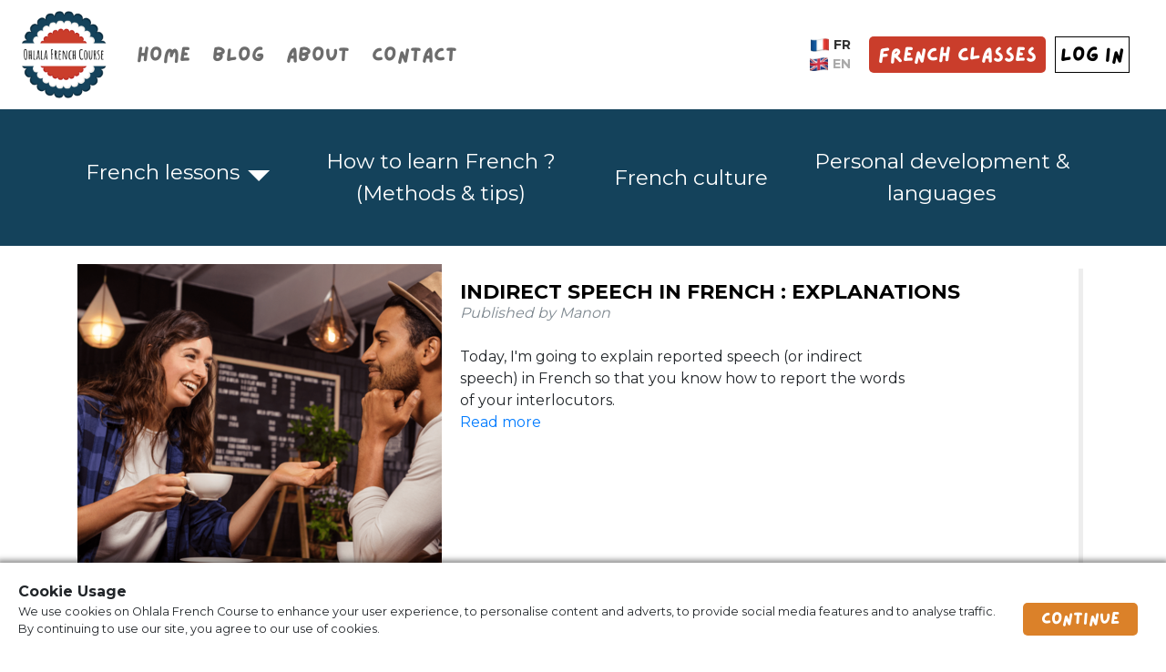

--- FILE ---
content_type: text/html; charset=utf-8
request_url: https://www.ohlalafrenchcourse.com/en/blog/tag/discoursrapporte
body_size: 65629
content:
<!DOCTYPE html>
<html>

<head>
  <meta name="viewport" content="width=device-width, initial-scale=1">
  <meta name="turbolinks-cache-control" content="no-cache">
  <meta name="p:domain_verify" content="a205cb15aab12455e1b92e7814736b63" />
  <meta name="google-site-verification" content="e2mt01-TTlVHZA1rvgPZZLSGCbxKHKx0V7Jp9ke2bp4" />
  <meta name="google-adsense-account" content="ca-pub-5748268536895300">

  <title> 
        OhLaLa French Course blog | Learn French
  </title>

    <meta name="description" content="The blog that gives a boost to your French learning! Tips, methods, free lessons, francophone culture and above all good mood: This is THE blog to learn French." />


  <link rel="canonical" href="https://www.ohlalafrenchcourse.com/en/blog/tag/discoursrapporte" />

  <meta name="csrf-param" content="authenticity_token" />
<meta name="csrf-token" content="wPSC6hQ+8lQxIKqBQBUfxDmco3FjpSjTTMBJMvy3IAPa1QUlRI5U8wx5eiUUE8Kn60RrQLGwXKZk7EL7b2c83g==" />
  

  <script src="https://cdnjs.cloudflare.com/ajax/libs/i18next/23.2.4/i18next.min.js"></script>

  <link rel="stylesheet" media="all" href="https://main-assets.ohlalafrenchcourse.com/assets/application-ecffdcf9317adfd10105d9c8564ff511a0b6ac9cc1dd346e7dca3a0da7e767d3.css" data-turbolinks-track="reload" />
  <script src="https://main-assets.ohlalafrenchcourse.com/assets/application-f7ccabbfb46edcb621d0cdf6b9570804b3f7f3f81e1b38991349415d9790e52c.js" data-turbolinks-track="reload" defer="defer"></script>
  
  <script src="https://cdnjs.cloudflare.com/ajax/libs/jquery-validate/1.19.1/jquery.validate.js" defer></script>
  <script src="https://cdnjs.cloudflare.com/ajax/libs/jquery-cookie/1.4.1/jquery.cookie.min.js" defer></script>
  
  <script defer src="https://use.fontawesome.com/releases/v5.11.2/js/all.js" data-mutate-approach="sync"></script>
  <link rel="shortcut icon" type="image/x-icon" href="https://main-assets.ohlalafrenchcourse.com/assets/ohlala_logo_small-5ae887f2b0b8565c0e9797f71a10672b1f47b94ff3dc1c50bab490401331eea7.png" />

   <!-- Global site tag (gtag.js) - Google Analytics -->
  <script async src="https://www.googletagmanager.com/gtag/js?id=UA-146934061-1"></script>
  <script>
    window.dataLayer = window.dataLayer || [];
    function gtag(){dataLayer.push(arguments);}
    gtag('js', new Date());

    gtag('config', 'UA-146934061-1');
  </script>

      <!-- Facebook Pixel Code -->
<script>
!function(f,b,e,v,n,t,s)
{if(f.fbq)return;n=f.fbq=function(){n.callMethod?
n.callMethod.apply(n,arguments):n.queue.push(arguments)};
if(!f._fbq)f._fbq=n;n.push=n;n.loaded=!0;n.version='2.0';
n.queue=[];t=b.createElement(e);t.async=!0;
t.src=v;s=b.getElementsByTagName(e)[0];
s.parentNode.insertBefore(t,s)}(window,document,'script',
'https://connect.facebook.net/en_US/fbevents.js');
 fbq('init', '920678108305451'); 
fbq('track', 'PageView');
</script>
<noscript>
 <img loading="lazy" height="1" width="1" 
src="https://www.facebook.com/tr?id=920678108305451&ev=PageView
&noscript=1"/>
</noscript>
<!-- End Facebook Pixel Code -->





</head>

<body data-locale="en">
  <div class="navbar">
    <div class="logo"></div>
    <div class="name">Ohlala French Course</div>
    <div class="horizontal-menu" id="horizontalMenu">
      <ul>
        <li>
          <a class="menu-item" data-name="/en/" href="/en/">Home</a>
        </li>
        <li>
          <a class="menu-item active" href="/blog">Blog</a>
        </li>
        <li>
          <a class="menu-item" data-name="/en/about/" href="/en/about/">About</a>
        </li>
        <li>
          <a class="menu-item" data-name="/en/contact/" href="/en/contact/">Contact</a>
        </li>
      </ul>
    </div>
    <div class="navbar-right">
      <div class="language-selector">
        <a href="/fr/blog/tag/discoursrapporte" class="lang-link ">
          <img src="https://cdn.ohlalafrenchcourse.com/site/website/flag_fr.webp"
               style="width: 20px;">
          <span>FR</span>
        </a>
        <a href="/en/blog/tag/discoursrapporte" class="lang-link active">
          <img src="https://cdn.ohlalafrenchcourse.com/site/website/flag_en.webp"
               style="width: 20px;"> <span>EN</span>
        </a>
      </div>
      <a  href="/en/products/" data-name="/en/products/" class="ohlala-french-school-btn menu-item">
        French Classes
      </a>
      <a href="{{ site.urls.school_url }}" class="connect-btn">
       LOG IN
      </a>
    </div>
    <div class="navbar-right navbar-right-mobile">
      <a id="openMenuBtn" href="javascript:void(0);" onclick="openMobileMenu()">
        <i class="fas fa-bars"></i>
      </a>
      <a id="closeMenuBtn" class="close-menu-btn" href="javascript:void(0);" onclick="closeMobileMenu()">
        <i class="fas fa-times"></i>
      </a>
      <div class="mobile-menu" id="mobileMenu">
        <div class="menu-overlay"></div>
        <div class="menu-container">
          <div class="menu">
             <ul>
              <li>
                <a class="menu-item" data-name="/en/" href="/en/">Home</a>
              </li>
              <li>
                <a class="menu-item active" href="/en/blog">Blog</a>
              </li>
              <li>
                <a class="menu-item" data-name="/en/about/" href="/en/about/">About</a>
              </li>
              <li>
                <a class="menu-item" data-name="/en/contact/" href="/en/contact/">Contact</a>
              </li>
            </ul>

            <div class="buttons-container">
              
              <a  href="/en/products/" data-name="/en/products/" class="ohlala-french-school-btn menu-item">
                French Classes
              </a>
              <a href="{{ site.urls.school_url }}" class="connect-btn">
                LOG IN
              </a>
            </div>

            <div class="language-selector">
              <a href="/fr/blog/tag/discoursrapporte" class="lang-link ">
                <img src="https://cdn.ohlalafrenchcourse.com/site/website/flag_fr.webp"
               style="width: 20px;"> <span>FR</span>
              </a>
              <a href="/en/blog/tag/discoursrapporte" class="lang-link active">
                <img src="https://cdn.ohlalafrenchcourse.com/site/website/flag_en.webp"
               style="width: 20px;"> <span>EN</span>
              </a>
            </div>
          </div>
        </div>
      </div>
    </div>
  </div>


  <div id="darkOverlay" class="dark-overlay">
  </div>
  <div class="main-container">
    <div class="blog-page">
  <div class="sub-menu d-flex justify-content-center align-items-center" style="width: 100%; overflow-x: auto;">
    <ul class="nav">
      <li class="nav-item d-flex align-items-center" style="min-width: 200px; max-width: 350px">
        <div class="d-flex justify-content-center" style="width: 100%;">
            <a class="nav-link" href="/en/blog/category/french-lessons">French lessons</a>
              
          
              <button class="dropdown-toggle" id="dropdownMenuLink1" data-toggle="dropdown" aria-haspopup="true" aria-expanded="false"></button>
              <div class="dropdown-menu" aria-labelledby="">
                      
                        <a class="dropdown-item" href="/en/blog/category/french-vocabulary">French Vocabulary</a>
                    
                      
                        <a class="dropdown-item" href="/en/blog/category/french-grammar">French Grammar</a>
                    
              </div>
        </div>
      </li>
      <li class="nav-item d-flex align-items-center" style="min-width: 200px; max-width: 350px">
        <div class="d-flex justify-content-center" style="width: 100%;">
            <a class="nav-link" href="/en/blog/category/how-to-learn-french-methods-tips">How to learn French ? (Methods &amp; tips)</a>
              
          
        </div>
      </li>
      <li class="nav-item d-flex align-items-center" style="min-width: 200px; max-width: 350px">
        <div class="d-flex justify-content-center" style="width: 100%;">
            <a class="nav-link" href="/en/blog/category/french-culture">French culture</a>
              
          
        </div>
      </li>
      <li class="nav-item d-flex align-items-center" style="min-width: 200px; max-width: 350px">
        <div class="d-flex justify-content-center" style="width: 100%;">
            <a class="nav-link" href="/en/blog/category/personal-development-languages">Personal development &amp; languages</a>
              
          
        </div>
      </li>
    </ul>
  </div>
  <div class="container">

    <div id="carouselExampleIndicators" class="carousel slide carousel-fade" data-ride="carousel"
      style=" padding-bottom: 30px;">

      <div class="carousel-inner">
        <div class="carousel-item active">
          <div class="d-flex blog-carousel-box">
  <div class="blog-carousel-image-box d-flex align-items-center">
    <img style="width: 100%" src="https://s3.eu-central-1.amazonaws.com/ohlalafrenchcourse-assets/images/article/image/96/illustration_image.png" />
  </div>
  <div class="d-flex flex-column blog-carousel-body-box">
    <div class="title" style="text-align: left">
             <a href="/en/blog/article/indirect-speech-in-french-explanations">Indirect speech in French : explanations</a>
    </div>
    <div class="info">Published by Manon</div>
    <div class="content"
         style="max-width: 500px; white-space: pre-line;
             overflow: hidden; text-overflow: ellipsis; display:inline-block">
             Today, I'm going to explain reported speech (or indirect speech) in French so that you know how to report the words of your interlocutors.
      </div>
         <div class="mr-auto"><a href="/en/blog/article/indirect-speech-in-french-explanations">Read more</a></div>
    
  </div>

</div>

        </div>
      </div>

    </div>


    <div class="d-flex" style="width: 100%">
      <div class="d-flex flex-wrap blog-left-column justify-content-center" style="width: 70%; align-content: flex-start;">
        <div class="d-flex flex-column align-items-center" style="width: 300px; margin: 20px; background-color: white; height: calc(300px + 152px);">
  <div class="image-container" style="height: 300px; position: relative; width: 100%;">
    <img loading="lazy" class="lazyload" data-src="https://s3.eu-central-1.amazonaws.com/ohlalafrenchcourse-assets/images/article/image/96/illustration_image.png" style="width: 100%;">
    <div class="d-flex justify-content-center align-items-center"
      style="width: 100%; height: 100%; position: absolute; top: 0; left: 0;">
      <div class="home-article-content">
             <a href="/en/blog/article/indirect-speech-in-french-explanations">Indirect speech in French : explanations</a>
        
      </div>
    </div>
  </div>

  <div class="home-article-footer d-flex flex-column align-items-center">
    <div class="d-flex flex-column align-items-center">
      <span style="color: #f6eadd; text-align: center;">
              <a style="color: #14425b; font-weight: bold;" href="/en/blog/category/french-grammar">French Grammar</a> 
      
      </span>
      <span> 06 April 2021</span></div>
  </div>
</div>

      </div>

      <div class="d-flex flex-column align-items-center blog-right-column" style="width: 30%">
        <div class="d-flex flex-column align-items-center" style="width: 100%">
          <div style="width:300px"><img loading="lazy" class="lazyload" data-src="https://cdn.ohlalafrenchcourse.com/site/2020/about/Photo_Manon.png" style="width: 100%"></div>
          <div style="font-size: 24px; font-weight: bold;"><span class="translation_missing" title="translation missing: en.your_teacher">Your Teacher</span></div>
          <div style="margin-top: 10px;">
            My name is Manon, I am French and a certified French teacher.<br> I am here to teach you how to speak real French, authentic French and to give your French a boost.<br>I am a "French 2.0 teacher" from the moment I decided to become a French teacher, my ambition has always been to teach French online.<br><a href="/en/about/">Read more</a>
          </div>
          <div class="separator" style="background-color: #f6eadd;"></div>
          <div class="d-flex justify-content-around  social-box"
    style="font-size: 50px; margin-top: 20px; width: 100%;  padding: 10px;">
    <a href="https://www.facebook.com/OhlalaFrenchCourse/" target="_blank"><i class="fab fa-facebook-square"
            style="color: #3C5A99"></i></a>
    <a href="https://www.instagram.com/ohlalafrenchcourse/" target="_blank">
        <img loading="lazy" src="https://main-assets.ohlalafrenchcourse.com/assets/instagram_logo-1f4c6e8e98ab3f8c4ed34500ed73bf0775974bfaf9e2825a69562dfc8497d391.png" style="width: 44px; margin-bottom: 10px;">
    </a>
    <a href="https://twitter.com/ohlalafrcourse" target="_blank"><i class="fab fa-twitter-square"
            style="color: #00acee"></i></a>
    <a href="https://www.pinterest.fr/OhLaLaFrenchCourse/" target="_blank"><i class="fab fa-pinterest-square"
            style="color: #c8232c"></i></a>
    <a href="https://www.linkedin.com/company/20517692/" target="_blank"><i class="fab fa-linkedin"
            style="color: #0e76a8"></i></a>
    <a href="https://www.youtube.com/channel/UCSpvTtFPjWhSHiOlH5FyVzA" target="_blank">
        <i class="fab fa-youtube" style="color:#FF0000"></i>
    </a>
            
</div>
        </div>
        <div class="separator" style="background-color: #f6eadd;"></div>
        <div class="title d-flex justify-content-center" style="width: 100%;">
          Tags
        </div>
        <div class="d-flex justify-content-center flex-wrap" style="width: 100%;">
              <div style="margin: 2px; color: #f6eadd; font-size: 14px;">
                  <a style="color: #14425b; font-weight: bold;" href="/en/blog/tag/aoua">#AouÀ</a>
              </div>
              <div style="margin: 2px; color: #f6eadd; font-size: 14px;">
                  <a style="color: #14425b; font-weight: bold;" href="/en/blog/tag/pets">#Pets</a>
              </div>
              <div style="margin: 2px; color: #f6eadd; font-size: 14px;">
                  <a style="color: #14425b; font-weight: bold;" href="/en/blog/tag/journalgratitude">#JournalGratitude</a>
              </div>
              <div style="margin: 2px; color: #f6eadd; font-size: 14px;">
                  <a style="color: #14425b; font-weight: bold;" href="/en/blog/tag/a1">#A1</a>
              </div>
              <div style="margin: 2px; color: #f6eadd; font-size: 14px;">
                  <a style="color: #14425b; font-weight: bold;" href="/en/blog/tag/routineenfrancais">#RoutineEnFrançais</a>
              </div>
              <div style="margin: 2px; color: #f6eadd; font-size: 14px;">
                  <a style="color: #14425b; font-weight: bold;" href="/en/blog/tag/togreetsomeoneinfrench">#ToGreetSomeoneInFrench</a>
              </div>
              <div style="margin: 2px; color: #f6eadd; font-size: 14px;">
                  <a style="color: #14425b; font-weight: bold;" href="/en/blog/tag/shopping">#Shopping</a>
              </div>
              <div style="margin: 2px; color: #f6eadd; font-size: 14px;">
                  <a style="color: #14425b; font-weight: bold;" href="/en/blog/tag/lecinema">#LeCinéma</a>
              </div>
              <div style="margin: 2px; color: #f6eadd; font-size: 14px;">
                  <a style="color: #14425b; font-weight: bold;" href="/en/blog/tag/articlesdefinis">#ArticlesDéfinis</a>
              </div>
              <div style="margin: 2px; color: #f6eadd; font-size: 14px;">
                  <a style="color: #14425b; font-weight: bold;" href="/en/blog/tag/prepositions">#Prépositions</a>
              </div>
              <div style="margin: 2px; color: #f6eadd; font-size: 14px;">
                  <a style="color: #14425b; font-weight: bold;" href="/en/blog/tag/comparatif">#Comparatif</a>
              </div>
              <div style="margin: 2px; color: #f6eadd; font-size: 14px;">
                  <a style="color: #14425b; font-weight: bold;" href="/en/blog/tag/noel">#Noël</a>
              </div>
              <div style="margin: 2px; color: #f6eadd; font-size: 14px;">
                  <a style="color: #14425b; font-weight: bold;" href="/en/blog/tag/bonjour">#Bonjour</a>
              </div>
              <div style="margin: 2px; color: #f6eadd; font-size: 14px;">
                  <a style="color: #14425b; font-weight: bold;" href="/en/blog/tag/pronomscomplements">#PronomsCompléments</a>
              </div>
              <div style="margin: 2px; color: #f6eadd; font-size: 14px;">
                  <a style="color: #14425b; font-weight: bold;" href="/en/blog/tag/ohlalafrenchcoffee">#OhlalaFrenchCoffee</a>
              </div>
              <div style="margin: 2px; color: #f6eadd; font-size: 14px;">
                  <a style="color: #14425b; font-weight: bold;" href="/en/blog/tag/noelenfrance">#NoëlenFrance</a>
              </div>
              <div style="margin: 2px; color: #f6eadd; font-size: 14px;">
                  <a style="color: #14425b; font-weight: bold;" href="/en/blog/tag/frenchinbelgium">#FrenchInBelgium</a>
              </div>
              <div style="margin: 2px; color: #f6eadd; font-size: 14px;">
                  <a style="color: #14425b; font-weight: bold;" href="/en/blog/tag/lyon">#Lyon</a>
              </div>
              <div style="margin: 2px; color: #f6eadd; font-size: 14px;">
                  <a style="color: #14425b; font-weight: bold;" href="/en/blog/tag/lesaliments">#LesAliments</a>
              </div>
              <div style="margin: 2px; color: #f6eadd; font-size: 14px;">
                  <a style="color: #14425b; font-weight: bold;" href="/en/blog/tag/poserunequestion">#PoserUneQuestion</a>
              </div>
        </div>
        <div class="separator" style="background-color: #f6eadd;"></div>
       
      </div>
    </div>

    <div class="d-flex justify-content-center digg_pagination" style="width: 100%; margin-bottom: 20px;">
        
    </div>

    <div class="newsletter_block" style="margin-top: 80px; margin-bottom: 40px;">
      <div class="d-flex justify-content-center" style="width: 100%;">
          <div class="d-flex flex-column align-items-center subscribe-block">
            <div class="d-flex flex-column justify-content-center align-items-center newsletter-text">
              <div id="modal_newsletter_title" style="margin-top: 30px; font-weight: bold; ">
                « I don't understand the French and they don't understand me! »
              </div>
              <div id="modal_newsletter_subtitle" style="margin-top: 10px; font-size: 18px;">
                Do you find that there is a <strong>HUGE</strong> gap between the French you learned in school and <strong>the French that native speakers use?</strong>
              </div>
              <div class="d-flex image-reasons" style="margin-top: 20px;">
                <div class="d-flex align-items-center newsletter-mail-img-box">
                  <img loading="lazy" src="https://cdn.ohlalafrenchcourse.com/site/2022/landing/ebook.png" style="width: 400px;">
                </div>
                <div  class="d-flex flex-column justify-content-center newsletter-reasons" style="font-size:18px;">
                  <div id="modal-newsletter-reasons" style="width:450px; margin-top: 30px;">
                    Learn to <strong>master spoken French, the authentic French</strong> that native speakers really speak in this <strong><u>free ebook</u></strong> :
                  </div>
                  <div>
                    <div id="modal_newsletter_form_box" class="d-flex align-items-center justify-content-center" style="width: 100%;">
                      <form id="newsletter_form_modal">
                        <div class="d-flex flex-column align-items-center" style="width: 100%;">
                          <div class="d-flex flex-column form-fields">
                            <input type="text" name="newsletterFirstnameModal" id="newsletterFirstnameModalInput" placeholder="Your first name" class="form-control form-control-lg firstname-input">
                          </div>
                          <div class="d-flex flex-column form-fields">
                            <input type="email" autocapitalize="none" name="newsletterEmailModal" id="newsletterEmailModalInput" placeholder="Your email address" class="form-control form-control-lg email-input">
                          </div>
                          <div class="d-flex flex-column form-fields" style="margin-bottom: 10px;">
                            <button type="button" class="btn default-btn newsletter-submit-btn" onclick="subscribeToNewsletterModal()">I WANT THIS EBOOK</button>
                          </div>
                        </div>
                      </form>
                    </div>
                    <div id="modal_newsletter_form_message_box" style="margin-top: 20px; display: none;">
                      <div class="d-flex justify-content-center" id="modal_newsletter_form_message">
                        An email has been sent to you, check your mailbox.
                      </div>
                    </div>
                    <div id="newsletterInfos" style="font-size: 12px; margin-bottom: 20px;">
                      By registering, you agree to receive the very French emails from Ohlala French Course
                    </div>
                  </div>
                </div>
              </div>
            </div>
           
          </div>
        </div>

    </div>

  </div>

</div>

  </div>

  <div id="cookiesMessage"
     class="cookies-message">
  <div class="cookies-message-title">
    Cookie Usage
  </div>
  <div class="cookies-message-content">
    <div class="cookies-message-body">
      We use cookies on Ohlala French Course to enhance your user experience, to personalise content and adverts, to provide social media features and to analyse traffic. By continuing to use our site, you agree to our use of cookies.
    </div>
    <div class="cta-btn-box">
      <button class="cta-button"
              onclick="closeCookiesMessage()">
          Continue
      </button>
    </div>
  </div>
</div>

  <div class="app-footer">
  <div class="container">
      <div class="d-flex flex-column justify-content-center align-items-center">
          <div class="d-flex footer-boxes flex-wrap justify-content-between">
            <div class="footer-box d-flex flex-column">
              <div class="footer-box-title">Contact me</div>
              <div><a href="mailto:info@ohlalafrenchcourse.com">info@ohlalafrenchcourse.com</a></div>
            </div>
            <div class="footer-box d-flex flex-column">
              <div class="footer-box-title">Quick links</div>
              <a class="quick-link" href="/?locale=en">home</a>
             
              <a class="quick-link" href="/page/courses?locale=en">courses</a>
              <a class="quick-link" href="/blog">blog</a>
              <a class="quick-link" href="/evaluation?locale=en">Level test</a>
              <a class="quick-link" href="/about?locale=en">about</a>
              <a class="quick-link" href="/contact?locale=en">contact</a>
            </div>
            <div class="footer-box d-flex flex-column">
              <div class="footer-box-title">Stay in touch !</div>
              <div>Follow me on my social networks and let’s keep in touch.</div>
              <div class="d-flex justify-content-around  social-box"
    style="font-size: 50px; margin-top: 20px; width: 100%;  padding: 10px;">
    <a href="https://www.facebook.com/OhlalaFrenchCourse/" target="_blank"><i class="fab fa-facebook-square"
            style="color: #3C5A99"></i></a>
    <a href="https://www.instagram.com/ohlalafrenchcourse/" target="_blank">
        <img loading="lazy" src="https://main-assets.ohlalafrenchcourse.com/assets/instagram_logo-1f4c6e8e98ab3f8c4ed34500ed73bf0775974bfaf9e2825a69562dfc8497d391.png" style="width: 44px; margin-bottom: 10px;">
    </a>
    <a href="https://twitter.com/ohlalafrcourse" target="_blank"><i class="fab fa-twitter-square"
            style="color: #00acee"></i></a>
    <a href="https://www.pinterest.fr/OhLaLaFrenchCourse/" target="_blank"><i class="fab fa-pinterest-square"
            style="color: #c8232c"></i></a>
    <a href="https://www.linkedin.com/company/20517692/" target="_blank"><i class="fab fa-linkedin"
            style="color: #0e76a8"></i></a>
    <a href="https://www.youtube.com/channel/UCSpvTtFPjWhSHiOlH5FyVzA" target="_blank">
        <i class="fab fa-youtube" style="color:#FF0000"></i>
    </a>
            
</div>
            </div>
          </div>
          <div class="d-flex">
            <div style="margin-bottom: 20px;">
              <button id="langPicker" style="background-color: transparent; border: none; font-size: 12px;" data-toggle="dropdown" 
aria-haspopup="true" aria-expanded="false">
    <u>EN <i class="fas fa-chevron-down" style="margin-left: 5px;"></i></u>
</button>
<div class="dropdown-menu dropdown-menu-lg-right" id="langPickerDropdown" aria-labelledby="langPicker">
    <a class="dropdown-item" href="http://www.ohlalafrenchcourse.fr/en/blog/tag/discoursrapporte">Français</a>
    <a class="dropdown-item" href="http://www.ohlalafrenchcourse.com/en/blog/tag/discoursrapporte">English</a>
</div>
            </div>
          </div>
          <div class="d-flex justify-content-around footer-copyright-desktop">
            ©<span class="current-year"></span> OhlalaFrenchCourse - <a href="javascript:void(0);" data-toggle="modal" data-target="#legalMentionsModal">
              Legal Notice </a> - <a
              href="https://cdn.ohlalafrenchcourse.com/docs/general_conditions_fr.pdf"
              target="_blank"> Terms and conditions </a>
          </div>
          <div class="d-flex flex-column footer-copyright-mobile align-items-center">
            <div><a href="javascript:void(0);" data-toggle="modal" data-target="#legalMentionsModal"> Legal Notice </a> - <a
                href="https://cdn.ohlalafrenchcourse.com/docs/general_conditions_fr.pdf"
                target="_blank"> Terms and conditions </a></div>
            <div>©<span class="current-year"></span> OhlalaFrenchCourse</div>
          </div>
        </div>
  </div>

</div>

<div class="modal fade" id="legalMentionsModal" tabindex="-1" role="dialog" aria-labelledby="legalMentions"
  aria-hidden="true">
  <div class="modal-dialog modal-dialog-scrollable" role="document">
    <div class="modal-content">
      <div class="modal-header">
        <h5 class="modal-title" id="legalMentions">Legal Notice</h5>
        <button type="button" class="close" data-dismiss="modal" aria-label="Close">
          <span aria-hidden="true">&times;</span>
        </button>
      </div>
      <div class="modal-body">
        <div style="text-align: justify;">
          <h2>Informations légales</h2>
          <h3>1. Présentation du site.</h3>
          <p>En vertu de l'article 6 de la loi n° 2004-575 du 21 juin 2004 pour la confiance dans l'économie numérique,
            il est précisé aux utilisateurs du site <a
              href="http://www.ohlalafrenchcourse.com/">www.ohlalafrenchcourse.com</a> l'identité des différents
            intervenants dans le cadre de sa réalisation et de son suivi :</p>
          <p><strong>Propriétaire</strong> : EI Manon Gonnard – Statut micro-entrepreneur – Numéro SIRET 888 591 195 00027 - 
            11 Avenue Paul Girard, 10500 Dienville.<br />
            <strong>Créateur</strong> : 1Line
            <strong>Responsable publication</strong> : Manon Gonnard – info@ohlalafrenchcourse.com<br />
            Le responsable de publication est une personne physique ou une personne morale.<br />
            <strong>Webmaster</strong> : 1Line – contact@1line.be<br />
            <strong>Hébergeur</strong> : Amazon aws – Amazon Web Services, Inc 440 Terry Ave N, Seattle, WA 98109<br />
            Crédits : Création site web : 1Line<br />
            Le modèle de mentions légales est offert par Subdelirium.com <a target="_blank"
              href="https://www.subdelirium.com/generateur-de-mentions-legales/">Mentions légales</a></p>
          <h3>2. Conditions générales d’utilisation du site et des services proposés.</h3>
          <p>L’utilisation du site <a href="http://www.ohlalafrenchcourse.com/">www.ohlalafrenchcourse.com</a> implique
            l’acceptation pleine et entière des conditions générales d’utilisation ci-après décrites. Ces conditions
            d’utilisation sont susceptibles d’être modifiées ou complétées à tout moment, les utilisateurs du site <a
              href="http://www.ohlalafrenchcourse.com/">www.ohlalafrenchcourse.com</a> sont donc invités à les consulter
            de manière régulière.</p>
          <p>Ce site est normalement accessible à tout moment aux utilisateurs. Une interruption pour raison de
            maintenance technique peut être toutefois décidée par Manon Gonnard, qui s’efforcera alors de communiquer
            préalablement aux utilisateurs les dates et heures de l’intervention.</p>
          <p>Le site <a href="http://www.ohlalafrenchcourse.com/">www.ohlalafrenchcourse.com</a> est mis à jour
            régulièrement par Manon Gonnard. De la même façon, les mentions légales peuvent être modifiées à tout moment
            : elles s’imposent néanmoins à l’utilisateur qui est invité à s’y référer le plus souvent possible afin d’en
            prendre connaissance.</p>
          <h3>3. Description des services fournis.</h3>
          <p>Le site <a href="http://www.ohlalafrenchcourse.com/">www.ohlalafrenchcourse.com</a> a pour objet de fournir
            une information concernant l’ensemble des activités de la société.</p>
          <p>Manon Gonnard s’efforce de fournir sur le site <a
              href="http://www.ohlalafrenchcourse.com/">www.ohlalafrenchcourse.com</a> des informations aussi précises
            que possible. Toutefois, elle ne pourra être tenue responsable des omissions, des inexactitudes et des
            carences dans la mise à jour, qu’elles soient de son fait ou du fait des tiers partenaires qui lui
            fournissent ces informations.</p>
          <p>Toutes les informations indiquées sur le site <a
              href="http://www.ohlalafrenchcourse.com/">www.ohlalafrenchcourse.com</a> sont données à titre indicatif,
            et sont susceptibles d’évoluer. Par ailleurs, les renseignements figurant sur le site <a
              href="http://www.ohlalafrenchcourse.com/">www.ohlalafrenchcourse.com</a> ne sont pas exhaustifs. Ils sont
            donnés sous réserve de modifications ayant été apportées depuis leur mise en ligne.</p>
          <h3>4. Limitations contractuelles sur les données techniques.</h3>
          <p>Le site utilise la technologie JavaScript et Ruby.</p>
          <p>Le site Internet ne pourra être tenu responsable de dommages matériels liés à l’utilisation du site. De
            plus, l’utilisateur du site s’engage à accéder au site en utilisant un matériel récent, ne contenant pas de
            virus et avec un navigateur de dernière génération mis-à-jour</p>
          <h3>5. Propriété intellectuelle et contrefaçons.</h3>
          <p>Manon Gonnard est propriétaire des droits de propriété intellectuelle ou détient les droits d’usage sur
            tous les éléments accessibles sur le site, notamment les textes, images, graphismes, logo, icônes, sons,
            logiciels.</p>
          <p>Toute reproduction, représentation, modification, publication, adaptation de tout ou partie des éléments du
            site, quel que soit le moyen ou le procédé utilisé, est interdite, sauf autorisation écrite préalable de :
            Manon Gonnard.</p>
          <p>Toute exploitation non autorisée du site ou de l’un quelconque des éléments qu’il contient sera considérée comme 
          constitutive d’une contrefaçon et poursuivie conformément aux dispositions des articles en vigueur et du Code de 
          Propriété Intellectuelle français.</p>
          <h3>6. Limitations de responsabilité.</h3>
          <p>Manon Gonnard ne pourra être tenue responsable des dommages directs et indirects causés au matériel de
            l’utilisateur, lors de l’accès au site www.ohlalafrenchcourse.com, et résultant soit de l’utilisation d’un
            matériel ne répondant pas aux spécifications indiquées au point 4, soit de l’apparition d’un bug ou d’une
            incompatibilité.</p>
          <p>Manon Gonnard ne pourra également être tenue responsable des dommages indirects (tels par exemple qu’une
            perte de marché ou perte d’une chance) consécutifs à l’utilisation du site <a
              href="http://www.ohlalafrenchcourse.com/">www.ohlalafrenchcourse.com</a>.</p>
          <p>Des espaces interactifs (possibilité de poser des questions dans l’espace contact) sont à la disposition 
          des utilisateurs. Manon Gonnard se réserve le droit de supprimer, sans mise en demeure préalable, tout contenu 
          déposé dans cet espace qui contreviendrait à la législation applicable en France, en particulier aux dispositions 
          relatives à la protection des données. Le cas échéant, Manon Gonnard se réserve également la possibilité de 
          mettre en cause la responsabilité civile et/ou pénale de l’utilisateur, notamment en cas de message à caractère 
          raciste, injurieux, diffamant, ou pornographique, quel que soit le support utilisé (texte, photographie…).</p>
          <h3>7. Gestion des données personnelles.</h3>
          
          <p>A l'occasion de l'utilisation du site <a
              href="http://www.ohlalafrenchcourse.com/">www.ohlalafrenchcourse.com</a>, peuvent êtres recueillis : l'URL
            des liens par l'intermédiaire desquels l'utilisateur a accédé au site <a
              href="http://www.ohlalafrenchcourse.com/">www.ohlalafrenchcourse.com</a>, le fournisseur d'accès de
            l'utilisateur, l'adresse de protocole Internet (IP) de l'utilisateur.</p>
          <p> En tout état de cause Manon Gonnard ne collecte des informations personnelles relatives à l'utilisateur
            que pour le besoin de certains services proposés par le site <a
              href="http://www.ohlalafrenchcourse.com/">www.ohlalafrenchcourse.com</a>. L'utilisateur fournit ces
            informations en toute connaissance de cause, notamment lorsqu'il procède par lui-même à leur saisie. Il est
            alors précisé à l'utilisateur du site <a
              href="http://www.ohlalafrenchcourse.com/">www.ohlalafrenchcourse.com</a> l’obligation ou non de fournir
            ces informations.</p>
          <p>Aucune information personnelle de l'utilisateur du site <a
              href="http://www.ohlalafrenchcourse.com/">www.ohlalafrenchcourse.com</a> n'est publiée à l'insu de
            l'utilisateur, échangée, transférée, cédée ou vendue sur un support quelconque à des tiers. Seule
            l'hypothèse du rachat de Manon Gonnard et de ses droits permettrait la transmission des dites informations à
            l'éventuel acquéreur qui serait à son tour tenu de la même obligation de conservation et de modification des
            données vis-à-vis de l'utilisateur du site <a
              href="http://www.ohlalafrenchcourse.com/">www.ohlalafrenchcourse.com</a>.</p>
          <h3>8. Liens hypertextes et cookies.</h3>
          <p>Le site <a href="http://www.ohlalafrenchcourse.com/">www.ohlalafrenchcourse.com</a> contient un certain
            nombre de liens hypertextes vers d’autres sites, mis en place avec l’autorisation de Manon Gonnard.
            Cependant, Manon Gonnard n’a pas la possibilité de vérifier le contenu des sites ainsi visités, et
            n’assumera en conséquence aucune responsabilité de ce fait.</p>
          <p>La navigation sur le site <a href="http://www.ohlalafrenchcourse.com/">www.ohlalafrenchcourse.com</a> est
            susceptible de provoquer l’installation de cookie(s) sur l’ordinateur de l’utilisateur. Un cookie est un
            fichier de petite taille, qui ne permet pas l’identification de l’utilisateur, mais qui enregistre des
            informations relatives à la navigation d’un ordinateur sur un site. Les données ainsi obtenues visent à
            faciliter la navigation ultérieure sur le site, et ont également vocation à permettre diverses mesures de
            fréquentation.</p>
          <p>Le refus d’installation d’un cookie peut entraîner l’impossibilité d’accéder à certains services.
            L’utilisateur peut toutefois configurer son ordinateur de la manière suivante, pour refuser l’installation
            des cookies :</p>
          <p>Sous Internet Explorer : onglet outil (pictogramme en forme de rouage en haut a droite) / options internet.
            Cliquez sur Confidentialité et choisissez Bloquer tous les cookies. Validez sur Ok.</p>
          <p>Sous Firefox : en haut de la fenêtre du navigateur, cliquez sur le bouton Firefox, puis aller dans l'onglet
            Options. Cliquer sur l'onglet Vie privée.
            Paramétrez les Règles de conservation sur : utiliser les paramètres personnalisés pour l'historique. Enfin
            décochez-la pour désactiver les cookies.</p>
          <p>Sous Safari : Cliquez en haut à droite du navigateur sur le pictogramme de menu (symbolisé par un rouage).
            Sélectionnez Paramètres. Cliquez sur Afficher les paramètres avancés. Dans la section "Confidentialité",
            cliquez sur Paramètres de contenu. Dans la section "Cookies", vous pouvez bloquer les cookies.</p>
          <p>Sous Chrome : Cliquez en haut à droite du navigateur sur le pictogramme de menu (symbolisé par trois lignes
            horizontales). Sélectionnez Paramètres. Cliquez sur Afficher les paramètres avancés. Dans la section
            "Confidentialité", cliquez sur préférences. Dans l'onglet "Confidentialité", vous pouvez bloquer les
            cookies.</p>

          <h3>9. Droit applicable et attribution de juridiction.</h3>
          <p>Tout litige en relation avec l’utilisation du site <a
              href="http://www.ohlalafrenchcourse.com/">www.ohlalafrenchcourse.com</a>est soumis au droit français. Il est fait attribution exclusive de juridiction aux tribunaux compétents de France.</p>
          <h3>11. Lexique.</h3>
          <p>Utilisateur : Internaute se connectant, utilisant le site susnommé.</p>
          <p>Informations personnelles : « les informations qui permettent, sous quelque forme que ce soit, directement
            ou non, l'identification des personnes physiques auxquelles elles s'appliquent » (article 4 de la loi n°
            78-17 du 6 janvier 1978).</p>


        </div>
      </div>
      <div class="modal-footer">
        <button type="button" class="btn btn-secondary" data-dismiss="modal">Fermer</button>
      </div>
    </div>
  </div>
</div>

  <div class="modal fade modal-reservation" tabindex="-1" role="dialog" aria-labelledby="myLargeModalLabel" aria-hidden="true">
    <div class="modal-dialog modal-xl">
    
      <div class="modal-content">
        <button type="button" class="close" data-dismiss="modal" aria-label="Close" style="position:absolute; top: 10px; right: 10px;">
          <span aria-hidden="true">&times;</span>
        </button>

        <div class="reservation-page">
  <div class="title" id="reservationTitle">Online French courses booking</div>

  <div class="reservation-section">
    <div class="reservation-section-title">How many hours of French do you want to book?</div>
    <div class="d-flex justify-content-center reservation-hours-box" style="width: 100%">
      <div class="reservation-hours-btn"><a href="javascript:void(0)" onclick="removeReservationHours()"><i
            class="fas fa-minus-circle"></i></a></div>
      <div class="reservation-hours">
        <input id="reservationHoursBox" onkeyup="onReservationHoursChange()" onchange="onReservationHoursFocusOut()"
          type="number" value="0" style="width: 40px; border: none; overflow: visible; text-align:center;">
        hours*</div>
      <div class="reservation-hours-btn"><a href="javascript:void(0)" onclick="addReservationHours()"><i
            class="fas fa-plus-circle"></i></a></div>
    </div>
  </div>

  <div class="reservation-section">
    <div class="reservation-section-title">Price calculation:</div>
    <div class="reservation-content">I book <span id="reservationNbHours"
        class="reservation-dynamic-field">...</span>
      course hours for a total price of <span id="reservationTotalPrice"
        class="reservation-dynamic-field">...</span></div>
  

  </div>

  <div>
   <div class="d-flex flex-column align-items-start">
    <div class="reservation-section-title">
      <a data-toggle="collapse" href="#collapsePromoCode" style="color: darkgrey;" role="button" aria-expanded="false" aria-controls="collapsePromoCode">
      Promo code
      </a>
    </div>
    <div class="collapse" id="collapsePromoCode">
        <input id="promoCodeInput" type="text" class="form-control form-control-sm" placeholder="GIFT-XXXX"
        style="width: 115px; margin-top: 0;">
        <div id="promoCodeErrorMessage" class="error" style="display: none; font-size: 12px; color: red; text-align: center; width: 100%;"></div>
    </div>
    
    </div>
  </div>

  <div class="reservation-section" style="margin-top: 20px;">
    
    <div class="reservation-section-title">I order: </div>
      <div>
        <div class="d-flex justify-content-center" style="width: 100%">
          <div style="width: 90%" class="reservation-form-box">

            <div class="accordion mt-3" id="coursesReservationAccordion">
              <div class="card">
                <div class="card-header" id="headingTwo">
                  <h2 class="mb-0" style="color: #14425b;">
                    <button class="btn btn-link btn-block text-left " type="button" data-toggle="collapse"
                      data-target="#collapseTwo" aria-expanded="false" aria-controls="collapseTwo">
                      <i class="fas fa-chevron-right mr-1"></i> Register
                    </button>
                  </h2>
                </div>
                <div id="collapseTwo" class="collapse show" aria-labelledby="headingTwo"
                  data-parent="#coursesReservationAccordion">
                  <div class="card-body">
                    <form id="registrationForm2" class="register-form" 
    data-cart-id="" 
    data-club="false" 
    data-group="false">
  <div class="d-flex flex-column">
    <input type="text" placeholder="Your first name*"
            id="nameInput2" tabindex="1" name="name">
    <input type="text" placeholder="Your name*"
            id="surnameInput2" tabindex="2" name="surname">
    <input type="email" autocapitalize="none" placeholder="Your email address*"
            tabindex="3" id="emailInput2" name="email">
    <div style="position: relative;">
      <input type="password" placeholder="Your password*"
                tabindex="4" id="passwordInput2" name="password" style="width: 100%;">
      <button type="button" toggle="#password-field" id="togglePassord2"
                class="field_icon toggle-password"
                style="color: lightgray;  background-color: transparent; border: none;"><i
                    class="fa fa-fw fa-eye"></i></button>
    </div>
    <div style="position: relative;">
      <input type="password" placeholder="Confirm your password*"
                tabindex="5" id="confirmPasswordInput2" name="confirmPassword" style="width: 100%;">
      <button type="button" toggle="#password-field" id="togglePassordConfirm2"
                class="field_icon toggle-password-confirm"
                style="color: lightgray; background-color: transparent; border: none;"><i
                    class="fa fa-fw fa-eye"></i></button>
    </div>
    
    <div style="margin-top: 20px;">
      <div class="d-flex align-items-center form-check mt-3">
        <input class="form-check-input" type="checkbox" value="" id="conditionsCheck2"
                    name="conditionsCheck" tabindex="6" style="margin-top: 0px;" required="" aria-required="true">
        <div class="d-flex flex-column">
          <label class="form-check-label" for="conditionsCheck" style="font-size: 14px;">
            I confirm that I have read and I accept the <a href='https://cdn.ohlalafrenchcourse.com/docs/general_conditions_fr.pdf' target='_blank'>terms and conditions</a> by checking this box.*
          </label>
          <label id="conditionsCheck-error2" class="error" for="conditionsCheck"
                        style="display: none;"></label>
        </div>
      </div>
      <div id="registerNewsletterCheck2">
        <div class="d-flex align-items-center form-check mt-3">
          <input class="form-check-input" checked type="checkbox" value="" id="newsletterCheck2"
                        name="newsletterCheck" style="margin-top: 0px;">
          <label class="form-check-label" for="newsletterCheck" style="font-size: 14px;">
            I subscribe to the newsletter.<span style='font-size: 12px;'><br> (and I receive « Master Spoken French » )</span>
          </label>
        </div>
      </div>
      <div id="registerNewsletterCheckAuto2" style="display:none; font-size: 14px;">
        <div class="d-flex align-items-center form-check mt-3">
          Your basket contains free products, you will be automatically subscribed to the newsletter.
        </div>
      </div>
    </div>
    
    <div class="d-flex" style="width:100%;">
      <button type="button" class="btn registration-submit-btn default-btn"
                id="registrationSubmitBtn2" tabindex="7"
                data-member-zone-url="https://member.ohlalafrenchcourse.com/">
        CREATE
      </button>
    </div>
  </div>
</form>

                    <div class="reservation-section-infos" style="margin-top: 40px;">
                      *Required fields
                    </div>
                  </div>
                </div>
              </div>
              <div class="card">
                <div class="card-header" id="headingOne">
                  <h2 class="mb-0" style="color: #14425b;">
                    <button class="btn btn-link btn-block text-left collapsed" type="button" data-toggle="collapse"
                      data-target="#collapseOne" aria-expanded="true" aria-controls="collapseOne">
                      <i class="fas fa-chevron-right mr-1"></i> Already an account ? Login to your account
                    </button>
                  </h2>
                </div>

                <div id="collapseOne" class="collapse" aria-labelledby="headingOne"
                  data-parent="#coursesReservationAccordion">
                  <div class="card-body">
                    <div id="loginErrorMessage4" 
class="alert alert-danger alert-error-message" style="text-align: center; display: none;">
</div>
<form id="loginForm4" class="login-form" 
    data-cart-id="" 
    data-club="false" 
    data-group="false"
    data-courses="true">
  <div style="position:relative; width: 100%">
    <input type="text" name="email" id="emailInput4" value="" placeholder="Your email address" />
  </div>
  <div style="position:relative; width: 100%">
    <input type="password" name="password" id="passwordInput4" value="" placeholder="Your password" />
    <button type="button" id="togglePassword4" class="field_icon toggle-password-login" 
        style="color: lightgray;  background-color: transparent; border: none;"> <i class="fa fa-fw fa-eye"></i></button>
  </div>
  <div class="d-flex justify-content-end" style="font-size: 12px;">
    <a href="/forgot/password">Forgot password</a>
  </div>
    <input type="hidden" name="courses" id="courses" value="true" autocomplete="off" />
  <div class="d-flex justify-content-center" style="width:100%;">
    <button type="submit" name="commit" class="btn login-submit-btn default-btn" id="loginSubmitBtn4">
      
    </button>
  </div>
</form>

                  </div>
                </div>
              </div>

            </div>


            <div class="reservation-section-infos" style="margin-top: 40px;">
              *Required fields
            </div>
          </div>

        </div>

      </div>
  </div>
</div>
      </div>
    </div>
</div>
   <div class="modal fade modal-create-account" tabindex="-1" role="dialog" aria-labelledby="myLargeModalLabel" aria-hidden="true">

    <div class="modal-dialog modal-xl">
      <div class="modal-content">
        <button type="button" class="close" data-dismiss="modal" aria-label="Close" style="position:absolute; top: 10px; right: 10px;">
          <span aria-hidden="true">&times;</span>
        </button>
        <div class="create-account-page">
  <div class="title" id="createAccountTitle">Create an account</div>
  <div class="create-account-section">
    <div>
      <div class="d-flex justify-content-center" style="width: 100%">
        <div style="width: 80%" class="create-account-form-box">
          <form id="registrationForm0" class="register-form" 
    data-cart-id="" 
    data-club="false" 
    data-group="false">
  <div class="d-flex flex-column">
    <input type="text" placeholder="Your first name*"
            id="nameInput0" tabindex="1" name="name">
    <input type="text" placeholder="Your name*"
            id="surnameInput0" tabindex="2" name="surname">
    <input type="email" autocapitalize="none" placeholder="Your email address*"
            tabindex="3" id="emailInput0" name="email">
    <div style="position: relative;">
      <input type="password" placeholder="Your password*"
                tabindex="4" id="passwordInput0" name="password" style="width: 100%;">
      <button type="button" toggle="#password-field" id="togglePassord0"
                class="field_icon toggle-password"
                style="color: lightgray;  background-color: transparent; border: none;"><i
                    class="fa fa-fw fa-eye"></i></button>
    </div>
    <div style="position: relative;">
      <input type="password" placeholder="Confirm your password*"
                tabindex="5" id="confirmPasswordInput0" name="confirmPassword" style="width: 100%;">
      <button type="button" toggle="#password-field" id="togglePassordConfirm0"
                class="field_icon toggle-password-confirm"
                style="color: lightgray; background-color: transparent; border: none;"><i
                    class="fa fa-fw fa-eye"></i></button>
    </div>
    
    <div style="margin-top: 20px;">
      <div class="d-flex align-items-center form-check mt-3">
        <input class="form-check-input" type="checkbox" value="" id="conditionsCheck0"
                    name="conditionsCheck" tabindex="6" style="margin-top: 0px;" required="" aria-required="true">
        <div class="d-flex flex-column">
          <label class="form-check-label" for="conditionsCheck" style="font-size: 14px;">
            I confirm that I have read and I accept the <a href='https://cdn.ohlalafrenchcourse.com/docs/general_conditions_fr.pdf' target='_blank'>terms and conditions</a> by checking this box.*
          </label>
          <label id="conditionsCheck-error0" class="error" for="conditionsCheck"
                        style="display: none;"></label>
        </div>
      </div>
      <div id="registerNewsletterCheck0">
        <div class="d-flex align-items-center form-check mt-3">
          <input class="form-check-input" checked type="checkbox" value="" id="newsletterCheck0"
                        name="newsletterCheck" style="margin-top: 0px;">
          <label class="form-check-label" for="newsletterCheck" style="font-size: 14px;">
            I subscribe to the newsletter.<span style='font-size: 12px;'><br> (and I receive « Master Spoken French » )</span>
          </label>
        </div>
      </div>
      <div id="registerNewsletterCheckAuto0" style="display:none; font-size: 14px;">
        <div class="d-flex align-items-center form-check mt-3">
          Your basket contains free products, you will be automatically subscribed to the newsletter.
        </div>
      </div>
    </div>
    
    <div class="d-flex" style="width:100%;">
      <button type="button" class="btn registration-submit-btn default-btn"
                id="registrationSubmitBtn0" tabindex="7"
                data-member-zone-url="https://member.ohlalafrenchcourse.com/">
        CREATE
      </button>
    </div>
  </div>
</form>

          <div class="create-account-section-infos" style="margin-top: 40px;">
            *Required fields
          </div>
        </div>
      </div>
    </div>
  </div>
</div>
      </div>
    </div>
</div>
    <div class="modal fade modal-login" tabindex="-1" role="dialog" aria-labelledby="myLargeModalLabel" aria-hidden="true">
  <div class="modal-dialog modal-xl">

    <div class="modal-content" style="padding: 20px;">
      <button type="button" class="close" data-dismiss="modal" aria-label="Close"
        style="position:absolute; top: 10px; right: 10px;">
        <span aria-hidden="true">&times;</span>
      </button>
      <div class="title"> SE CONNECTER </div>
      <div class="d-flex justify-content-center" style="width:100%;">
        <div style="width: 80%;">
          <div id="loginErrorMessage0" 
class="alert alert-danger alert-error-message" style="text-align: center; display: none;">
</div>
<form id="loginForm0" class="login-form" 
    data-cart-id="" 
    data-club="false" 
    data-group="false"
    data-courses="false">
  <div style="position:relative; width: 100%">
    <input type="text" name="email" id="emailInput0" value="" placeholder="Your email address" />
  </div>
  <div style="position:relative; width: 100%">
    <input type="password" name="password" id="passwordInput0" value="" placeholder="Your password" />
    <button type="button" id="togglePassword0" class="field_icon toggle-password-login" 
        style="color: lightgray;  background-color: transparent; border: none;"> <i class="fa fa-fw fa-eye"></i></button>
  </div>
  <div class="d-flex justify-content-end" style="font-size: 12px;">
    <a href="/forgot/password">Forgot password</a>
  </div>
  <div class="d-flex justify-content-center" style="width:100%;">
    <button type="submit" name="commit" class="btn login-submit-btn default-btn" id="loginSubmitBtn0">
      SE CONNECTER
    </button>
  </div>
</form>

          
        </div>
      </div>
    </div>
  </div>
</div>
   
<div class="modal fade modal-newsletter" id="newsletterPopupModal" tabindex="-1" role="dialog" aria-labelledby="newsletterPopup"
   aria-hidden="true">
  <div class="modal-dialog modal-dialog-scrollable" role="document">
    <div class="modal-content" style="background-color: transparent !important; border: none !important;">
      <div class="modal-body" style="position: relative !important;">
        <div class="d-flex justify-content-center" style="width: 100%;">
          <div class="d-flex flex-column align-items-center subscribe-block">
            <div class="d-flex flex-column justify-content-center align-items-center newsletter-text">
              <div id="modal_newsletter_title" style="margin-top: 30px; font-weight: bold; ">
                « I don't understand the French and they don't understand me! »
              </div>
              <div id="modal_newsletter_subtitle" style="margin-top: 10px; font-size: 18px;">
                Do you find that there is a <strong>HUGE</strong> gap between the French you learned in school and <strong>the French that native speakers use?</strong>
              </div>
              <div class="d-flex image-reasons" style="margin-top: 20px;">
                <div class="d-flex align-items-center newsletter-mail-img-box">
                  <img loading="lazy" src="https://cdn.ohlalafrenchcourse.com/site/2022/landing/ebook.png" style="width: 400px;">
                </div>
                <div  class="d-flex flex-column justify-content-center newsletter-reasons" style="font-size:18px;">
                  <div id="modal-newsletter-reasons" style="width:450px; margin-top: 30px;">
                    Learn to <strong>master spoken French, the authentic French</strong> that native speakers really speak in this <strong><u>free ebook</u></strong> :
                  </div>
                  <div>
                    <div id="modal_newsletter_form_box" class="d-flex align-items-center justify-content-center" style="width: 100%;">
                      <form id="newsletter_form_modal">
                        <div class="d-flex flex-column align-items-center" style="width: 100%;">
                          <div class="d-flex flex-column form-fields">
                            <input type="text" name="newsletterFirstnameModal" id="newsletterFirstnameModalInput" placeholder="Your first name" class="form-control form-control-lg firstname-input">
                          </div>
                          <div class="d-flex flex-column form-fields">
                            <input type="email" autocapitalize="none" name="newsletterEmailModal" id="newsletterEmailModalInput" placeholder="Your email address" class="form-control form-control-lg email-input">
                          </div>
                          <div class="d-flex flex-column form-fields" style="margin-bottom: 10px;">
                            <button type="button" class="btn default-btn newsletter-submit-btn" onclick="subscribeToNewsletterModal()">I WANT THIS EBOOK</button>
                          </div>
                        </div>
                      </form>
                    </div>
                    <div id="modal_newsletter_form_message_box" style="margin-top: 20px; display: none;">
                      <div class="d-flex justify-content-center" id="modal_newsletter_form_message">
                        An email has been sent to you, check your mailbox.
                      </div>
                    </div>
                    <div id="newsletterInfos" style="font-size: 12px; margin-bottom: 20px;">
                      By registering, you agree to receive the very French emails from Ohlala French Course
                    </div>
                  </div>
                </div>
              </div>
            </div>
           
          </div>
        </div>

      </div>
    </div>
  </div>
</div>

  <div class="modal fade modal-dynamic-popin" id="dynamicPopinPopupModal" tabindex="-1" role="dialog" aria-labelledby="dynamicPopinPopup"
   aria-hidden="true">
  <div class="modal-dialog modal-dialog-scrollable" role="document">
    <div class="modal-content" style="background-color: transparent !important; border: none !important;">
      <div class="modal-body" style="position: relative !important;">
        <div class="d-flex justify-content-center" style="width: 100%;">
          <div class="d-flex flex-column justify-content-center align-items-center dynamic-popin-content">
            <div id="dynamicPopinTitle" class="dynamic-popin-title">
            </div>
            <div class="d-flex" style="margin-top: 20px; width: 100%;">
              <div class="d-flex align-items-center">
                <a type="button" class="dynamic-popin-link" target="_blank">
                  <img id="dynamicPopinImage" class="dynamic-popin-image" loading="lazy" style="width: 300px;">
                </a>
              </div>
              <div class="w-100">
                <div id="dynamicPopinText" class="d-flex flex-column justify-content-center dynamic-popin-text" style="font-size: 18px;"> </div>
                <div id="dynamicPopinNewsletterFormContainer" class="d-flex align-items-center justify-content-center" style="width: 100%; display: none;">
                  <form id="dynamicPopinNewsletterForm">
                    <div class="d-flex flex-column align-items-center" style="width: 100%;">
                      <div class="d-flex flex-column form-fields">
                        <input type="text" name="newsletterFirstnameModal" id="newsletterFirstnameModalInput" placeholder="Your first name" class="form-control form-control-lg firstname-input">
                      </div>
                      <div class="d-flex flex-column form-fields">
                        <input type="email" autocapitalize="none" name="newsletterEmailModal" id="newsletterEmailModalInput" placeholder="Your email address" class="form-control form-control-lg email-input">
                      </div>
                    </div>
                  </form>
                </div>
                <div class="d-flex flex-column w-100 justify-content-center align-items-center">
                  <a id="dynamicPopinButton" type="button" class="btn default-btn dynamic-popin-link" target="_blank"></a>
                  <div style="margin-bottom: 20px;"><a href="javascript:void(0)" data-dismiss="modal" aria-label="Close" 
                    style="font-size: 14px; color: gray;">No, thanks</a></div>
                </div>
              </div>
            </div>
          </div>
        </div>
      </div>
    </div>
  </div>
</div>

  <div class="modal fade modal-group-courses" id="groupCoursesPopupModal" 
    tabindex="-1" role="dialog" aria-labelledby="groupCoursesPopup"
   aria-hidden="true">
  <div class="modal-dialog modal-dialog-scrollable" role="document">
    <div class="modal-content" style="background-color: transparent !important; border: none !important;">
      <div class="modal-body" style="position: relative !important;">
        <div class="modal-group-courses-container">
          <div class="modal-close" onclick="closeModal()">
            <i class="fas fa-times"></i>
          </div>
          <div class="split split-left">
            <div class="split-left-content">
              <div class="split-left-content-catch">
                INSCRIPTIONS OUVERTES
              </div>
              <div class="split-left-content-countdown">
                <div class="coundown-element">
                  <div id="coundownDays" class="coundown-part coundown-days"></div>
                  <div class="coundown-element-title">Jour(s)</div>
                </div>
                <div class="coundown-element">
                  <div id="coundownHours" class="coundown-part coundown-hours"></div>
                  <div class="coundown-element-title">Heure(s)</div>
                </div>
                <div class="coundown-element">
                  <div id="coundownMinutes" class="coundown-part coundown-minutes"></div>
                  <div class="coundown-element-title">Minute(s)</div>
                </div>
                <div class="coundown-element">
                  <div id="coundownSeconds" class="coundown-part coundown-seconds"></div>
                  <div class="coundown-element-title">Seconde(s)</div>
                </div>
              </div>
              <div class="split-left-button">
                <button class="btn default-btn" onclick="modalGroupCourseButtonClicked()">EN SAVOIR PLUS</button>
              </div>
            </div>
          </div>
          <div class="split split-right">
            <div class="split-right-title">
              COURS EN GROUPE
            </div>
            <div class="split-right-content">
              <div class="split-right-content-element">
                <div class="split-right-content-element-image">
                  <img src="https://cdn.ohlalafrenchcourse.com/site/website/group/modal/el1.png">
                </div>
                <div class="split-right-content-element-title">
                  Perfect your French
                </div>
              </div>
              <div class="split-right-content-element">
                <div class="split-right-content-element-image">
                  <img src="https://cdn.ohlalafrenchcourse.com/site/website/group/modal/el2.png">
                </div>
                <div class="split-right-content-element-title">
                  Express yourself with confidence in French
                </div>
              </div>
              <div class="split-right-content-element">
                <div class="split-right-content-element-image">
                  <img src="https://cdn.ohlalafrenchcourse.com/site/website/group/modal/el3.png">
                </div>
                <div class="split-right-content-element-title">
                  Understand and speak authentic French
                </div>
              </div>
              <div class="split-right-content-element">
                <div class="split-right-content-element-image">
                  <img src="https://cdn.ohlalafrenchcourse.com/site/website/group/modal/el4.png">
                </div>
                <div class="split-right-content-element-title">
                  Solidify your grammar knowledge and expand your vocabulary
                </div>
              </div>
            </div>
            <div class="split-right-button">
              <button class="btn default-btn" onclick="modalGroupCourseButtonClicked()">Learn more</button>
            </div>
          </div>
        </div>
      </div>
    </div>
  </div>
</div>


</body>

</html>



--- FILE ---
content_type: application/javascript
request_url: https://main-assets.ohlalafrenchcourse.com/assets/application-f7ccabbfb46edcb621d0cdf6b9570804b3f7f3f81e1b38991349415d9790e52c.js
body_size: 167406
content:
/*
Turbolinks 5.2.0
Copyright © 2018 Basecamp, LLC
 */
function initArticle(){resetQgame();let e='<div class="d-flex flex-column align-items-center">';$(".article-title").length>0?($(".article-title").each((t,n)=>{const r=$("#"+n.id);e+='<a href="javascript:void(0)" onclick="goTo(\''+n.id+"')\">"+r.html()+"</a>"}),e+="</div>",$("#articleIndex").html(e)):$("#article-index-box").hide(),$('[data-toggle="popover"]').popover()}function nextStep(e,t){const n=$("#qgameNextButton"+currentStep).attr("data-question-answer");currentStep>0&&checkAnswer(n,e,t),currentStep+=1,$(".qgame-question").hide(),$(".qgame-question[data-question-index='"+currentStep+"']").show(),currentStep==nbSteps&&$("#qgameNextButton"+currentStep).html("voir mon score"),currentStep>nbSteps&&showScore()}function checkAnswer(e,t,n){let r="";"phrase"===t?($(".qelement-phrase-response"+n).each((e,t)=>{r+=t.innerHTML}),e=e.replace(";","")):r=$(".qelementRadio"+currentStep+":checked").val(),responses[currentStep]={valid:r===e,response:r,answer:e}}function showScore(){$("#qgame-score-board").show();let e=0;for(const t in responses)!0===responses[t].valid?($("#qgame-score-question"+t).html('<div style="color: green;" class="d-flex"><i class="fas fa-check mr-1"></i> '+responses[t].answer+"</div>"),e++):$("#qgame-score-question"+t).html('<div class="d-flex flex-column" ><div><span style="color: red"><i class="fas fa-times  mr-1"></i> '+responses[t].response+'</span></div><div style="color: green"><b>La bonne r\xe9ponse \xe9tait :</b> '+responses[t].answer+"</div></div>");$("#qgame-score-final").html("Ton score est de "+e+"/"+nbSteps)}function resetQgame(){$(".qelement-phrase-response").each((e,t)=>{t.innerHTML=""}),responses={},currentStep=0,$("#qgame-score-board").hide(),nbSteps=$(".qgame-box").attr("data-steps"),nextStep()}function goTo(e){e=e.replace("link",""),$("html,body").animate({scrollTop:$("#"+e).offset().top-100},"slow")}function showLexicalPopup(e,t,n){var r=/==/gi;const i=t.replace(r,""),o=n.replace(r,"");$(e).popover({title:i,content:o}),$(e).popover("show")}function hideLexicalPopup(e){$(e).popover("hide")}function initClub(){I18n.locale=jQuery("body").data("locale"),changeHours(),promo=null,$("#promoCodeCoffeeInput").on("input",()=>{checkPromoCode($("#promoCodeCoffeeInput").val(),"coffee",e=>{promo=e,calculateClubPrice()})}),calculateClubPrice()}function calculateClubPrice(){let e=47;$("#coffeeAccountJoinBtn")&&$("#coffeeAccountJoinBtn").attr("data-price")&&(e=+$("#coffeeAccountJoinBtn").attr("data-price")),promo&&(e-=e*+promo.percentage/100);let t=`${e}\u20ac`;if(selectedRate){const n=selectedRate.decimal_digits;(t=`${roundTo(e*selectedRate.rate,n)}${selectedRate.symbol_native}`).includes(".00")&&(t=t.replace(".00",""))}$("#registrationSubmitBtn3").text(`${I18n.t("navigation.create_and_pay")} ${t}`),$("#loginSubmitBtn3").text(`${I18n.t("navigation.connect_and_pay")} ${t}`),$("#coffeeAccountJoinBtn").text(`${t} ${I18n.t("club.per_month")}`)}function changeHours(){$.ajax({url:"/coffee_hours/formatted",type:"get",headers:{Accept:"application/json"},dataType:"json",success:function(e){e&&setCoffeeHours(e)}})}function setCoffeeHours(e){let t="",n="",r="",i=moment.weekdays();const o=i.splice(0,1)[0];i.push(o);const a=window.navigator.userLanguage||window.navigator.language;$.each(e,function(e,o){t+=`<td>${I18n.t("club."+i[e])}*</td>`,n+="<td>";for(const e of o){const t="1990-01-01 "+e.hour;n+=`${moment(t,"YYYY-MM-DD HH:mm").locale(a).format("LT").replace(" ","&nbsp;")}&nbsp;(${e.teacher})`,e.pair_week&&(n+="&nbsp;**"),n+="<br>"}n+="</td>",r+=`\n                    <tr>\n                        <td>${I18n.t("club."+i[e])}*</td>`,r+="<td>";for(const e of o){const t="1990-01-01 "+e.hour;r+=`${moment(t,"YYYY-MM-DD HH:mm").locale(a).format("LT").replace(" ","&nbsp;")}&nbsp;(${e.teacher})`,e.pair_week&&(r+="&nbsp;**"),r+="<br>"}r+="</td>\n                    </tr>"}),$("#daysLine").html(t),$("#hoursLine").html(n),$("#hoursTableMobile").html(r),$("#timezoneConverter").attr("href",`https://www.timeanddate.com/worldclock/converter.html?iso=${moment().format("YYYYMMDD")}T150000&p1=195`)}function clubTimeZoneChanged(e){changeHours(getTimeZones().find(t=>t.value===$(e).val()))}function scrollToJoin(){$([document.documentElement,document.body]).animate({scrollTop:$("#joinClubBox").offset().top},1e3)}function payCoffee(e){joinClub(e)}function joinClub(e){const t={description:"Ohlala French Coffee",redirect_url:`https://${window.location.host}/orders`};promo&&(t.promo_code=promo.id),$.ajax({url:"/payments/club",type:"post",data:t,headers:{Accept:"application/json",Authorization:`Bearer ${e}`},dataType:"json",success:function(e){e&&e._links&&(localStorage.setItem("paymentLaunched",e.id),window.location.href=e._links.checkout.href)}})}function rejoinClub(e){const t=$("#renewCoffeeBtn").attr("data-next-payment"),n=moment(t),r={start_date:n.isAfter(moment())?n.format("YYYY-MM-DD"):moment().format("YYYY-MM-DD")};$.ajax({url:"/payments/club/rejoin",type:"post",data:r,headers:{Accept:"application/json",Authorization:`Bearer ${e}`},dataType:"json",success:function(e){e&&(e._links?(localStorage.setItem("paymentLaunched",e.id),window.location.href=e._links.checkout.href):window.location.reload())}})}function showVideo(e){var t=document.getElementById("videoAppraisal");t.getElementsByTagName("source")[0].src=`https://cdn.ohlalafrenchcourse.com/site/videos/video_${e}.mov`,t.load(),t.play(),$("#videoModal").on("hidden.bs.modal",function(){$("#videoAppraisal").get(0).pause(),$("#videoAppraisal").get(0).currentTime=0})}function evaluateMe(){let e=0,t="";httpClient.getRequest("https://api.ohlalafrenchcourse.com/lessons/evaluation",n=>{n.qgames[0].questions.forEach((n,r)=>{let i=!1;if(t+='<div class="shadow" style="margin-top: 30px; padding: 20px; width: 100%;">',t+=`<div class="test-question-title">${r+1}. ${n.title}</div>`,n.description&&(t+='<div class="test-question-description mt-2" style="font-style: italic;">'+n.description+"</div>"),t+='<div class="d-flex mt-2">',"multipleChoice"===n.q_element.type){const o=$(`input[name=question${r}]:checked`),a=o.val()?o.val().toLowerCase().trim():null,s=n.q_element.answer.toLowerCase().trim();if(t+='<div class="form-check d-flex flex-column">',i=a&&a===s){for(const e of n.q_element.items){const n=e.toLowerCase().trim();t+=n===s?`<div class="evaluation-anwser-success">\n                          <i class="fas fa-check fa-fw" style="margin-left: 5px;"></i>\n                          ${e}\n                        </div>`:`<div class="evaluation-anwser">\n                          <i class="far fa-circle fa-fw" style="margin-left: 5px;"></i>\n                          ${e}\n                        </div>`}e+=1}else{for(const e of n.q_element.items){const n=e.toLowerCase().trim();t+=n===s&&(!a||a&&a!==s)?`<div class="evaluation-anwser-error">\n                              <i class="fas fa-times fa-fw" style="margin-left: 5px;"></i>\n                              ${e}\n                            </div>`:n===s?`<div class="evaluation-anwser-success">\n                              <i class="fas fa-check fa-fw" style="margin-left: 5px;"></i>\n                              ${e}\n                            </div>`:`<div class="evaluation-anwser">\n                              <i class="far fa-circle fa-fw" style="margin-left: 5px;"></i>\n                              ${e}\n                            </div>`}t+=`<div class="evaluation-explaination"> \n                            ${n.q_element.explanation}\n                         </div>`}t+="</div>",t+="</div>"}t+="</div>"});const r={A0:{min:0,max:14},A1:{min:15,max:15},"A1/A2":{min:16,max:29},A2:{min:30,max:30},"A2/B1":{min:31,max:49},B1:{min:50,max:50},"B1/B2":{min:51,max:59},B2:{min:60,max:60},"B2/C1":{min:61,max:64},C1:{min:65,max:65},"C1/C2":{min:66,max:69},C2:{min:70,max:70}};let i="A0";for(const t of Object.keys(r))e>=r[t].min&&e<=r[t].max&&(i=t);$("#evaluationLevelInput").val(i),$("#evaluationCorrectionContainer").html(t)})}function sendAnalyticsEvent(e,t,n,r,i=!1){"function"==typeof gtag&&gtag("event",e,{event_category:t,event_label:n,value:r,non_interaction:i})}function initGroup(){promo=null,groupCoursePeriodId=null,isOneTime=!0,window.location.pathname.includes("resub_group")&&this.setMultiPay(),$("#multiPayPricing").hide(),$("#promoCodeGroupInput").on("input",()=>{checkPromoCode($("#promoCodeGroupInput").val(),"group_courses",e=>{promo=e,calculateGroupPrice()})}),calculateGroupPrice(),document.getElementById("groupAccountJoinBtn")&&(document.getElementById("groupAccountJoinBtn").disabled=!0),document.getElementById("groupAccountJoinBtnLogged")&&(document.getElementById("groupAccountJoinBtnLogged").disabled=!0),$("#timezoneConverter").attr("href",`https://www.timeanddate.com/worldclock/converter.html?iso=${moment().format("YYYYMMDD")}T150000&p1=195`)}function groupCourseLevelChanged(){const e=document.getElementById("groupCoursePeriodSelect");groupCoursePeriodId=e.value,groupPeriodChanged()}function groupPeriodChanged(){document.getElementById("groupAccountJoinBtn")&&(document.getElementById("groupAccountJoinBtn").disabled=!1),document.getElementById("groupAccountJoinBtnLogged")&&(document.getElementById("groupAccountJoinBtnLogged").disabled=!1),document.getElementById("groupCoursePeriodSelect")&&(document.getElementById("groupCoursePeriodSelect").value=groupCoursePeriodId),document.getElementById("groupCoursesObjectifsSelect")&&(document.getElementById("groupCoursesObjectifsSelect").value=groupCoursePeriodId),changeObjectifsText()}function multiPayChanged(e){isOneTime=!$(e).prop("checked"),isOneTime?($("#oneTimePricing").show(),$("#multiPayPricing").hide()):($("#oneTimePricing").hide(),$("#multiPayPricing").show()),this.calculateGroupPrice()}function setMultiPay(){isOneTime=!1,isOneTime?($("#oneTimePricing").show(),$("#multiPayPricing").hide()):($("#oneTimePricing").hide(),$("#multiPayPricing").show()),this.calculateGroupPrice()}function calculateGroupPrice(){let e=isOneTime?540:190;promo&&(e-=e*+promo.percentage/100);let t=`${e}\u20ac`;if(selectedRate){const n=selectedRate.decimal_digits;(t=`${roundTo(e*selectedRate.rate,n)}${selectedRate.symbol_native}`).includes(".00")&&(t=t.replace(".00",""))}$("#registrationSubmitBtn5").text(`${I18n.t("navigation.create_and_pay")} ${t}`),$("#loginSubmitBtn6").text(`${I18n.t("navigation.connect_and_pay")} ${t}`),$("#groupPricing").text(`${t} ${I18n.t("group.join_section.pricing")} `),$("#groupAccountJoinBtnLogged")&&$("#groupAccountJoinBtnLogged").text(`${I18n.t("group.join_section.button_connected")} ${t}`)}function scrollToJoinGroup(){$([document.documentElement,document.body]).animate({scrollTop:$("#joinGroupBox").offset().top-50},1e3)}function joinGroupCourses(e,t=null){if(groupCoursePeriodId&&"none"!=groupCoursePeriodId){document.getElementById("groupCoursePeriodSelect").value=null;const n={description:"Cours de fran\xe7ais en groupe",redirect_url:`https://${window.location.host}/orders`};promo&&(n.promo_code=promo.id),isOneTime||(n.sub=!0),n.group_course_period_id=groupCoursePeriodId;let r="/payments/group";t&&(r=t),$.ajax({url:r,type:"post",data:n,headers:{Accept:"application/json",Authorization:`Bearer ${e}`},dataType:"json",success:function(e){e&&e._links&&(localStorage.setItem("paymentLaunched",e.id),window.location.href=e._links.checkout.href)}})}}function resubGroupCourses(e,t=2){this.joinGroupCourses(e,`/payments/group_resub/${t}`)}function objectifsChanged(){const e=document.getElementById("groupCoursesObjectifsSelect");groupCoursePeriodId=e.value,groupPeriodChanged()}function changeObjectifsText(){$(".group-hour-box-content")&&$(".group-hour-box-content").hide(),$(`#groupHourBoxContent${groupCoursePeriodId}`)&&$(`#groupHourBoxContent${groupCoursePeriodId}`).show(),$("#giveAvailabilityHours")&&$("#giveAvailabilityHours").show()}function showWaitingListModal(){jQuery("#groupCourseWaitingListModal").modal("show"),I18n.locale=jQuery("body").data("locale"),groupCourseWaitingListValidator=$("#groupCourseWaitingListForm").validate({rules:{groupCourseWaitingListFirstnameModal:{required:!0,minlength:3},groupCourseWaitingListEmailModal:{required:!0,email:!0}},messages:{groupCourseWaitingListFirstnameModal:{required:I18n.t("newsletter.errors.messages.newsletterFirstname.required"),minlength:I18n.t("newsletter.errors.messages.newsletterFirstname.minlength")},groupCourseWaitingListEmailModal:{required:I18n.t("newsletter.errors.messages.newsletterEmail.required"),email:I18n.t("newsletter.errors.messages.newsletterEmail.email")}}}),jQuery("#groupCourseWaitingListCheck").change(function(){jQuery(".group-course-waiting-submit-btn").attr("disabled",!this.checked)})}function joinWaitingList(){const e=jQuery("#groupCourseWaitingListFirstnameModalInput").val(),t=jQuery("#groupCourseWaitingListEmailModalInput").val();if(e&&""!=e&&t&&""!=t){const n={email:t,firstname:e},r=function(){jQuery(".modal-group-course-waiting-list-box").hide(),jQuery(".group-course-waiting-list-title").hide(),jQuery(".group-course-waiting-list-text").hide(),jQuery("#modalGroupCourseWaitingListDoneBox").show()};$.ajax({url:"/group_course_emails",type:"post",data:n,headers:{Accept:"application/json"},dataType:"json",success:r,error:r})}}function initHeader(){const e=document.querySelector(`[data-name="${location.pathname}"]`),t=document.getElementsByClassName("menu-item");for(let e=0;e<t.length;e++)t[e].classList.remove("active");e&&e.classList.add("active")}function openMobileMenu(){const e=document.getElementById("mobileMenu");e.style.display="block",e.querySelector(".menu-overlay").classList.add("show"),e.querySelector(".menu").classList.add("collapse"),document.getElementById("openMenuBtn").style.display="none",document.getElementById("closeMenuBtn").style.display="block"}function closeMobileMenu(){const e=document.getElementById("mobileMenu");e.querySelector(".menu-overlay").classList.remove("show"),e.querySelector(".menu").classList.remove("collapse"),e.querySelector(".menu-overlay").classList.add("exit"),e.querySelector(".menu").classList.add("closing"),timeout&&(clearTimeout(timeout),timeout=null),timeout=setTimeout(function(){e.style.display="none",e.querySelector(".menu-overlay").classList.remove("exit"),e.querySelector(".menu").classList.remove("closing"),document.getElementById("openMenuBtn").style.display="block",document.getElementById("closeMenuBtn").style.display="none"},500)}function ckeditorCallback(){var e=new URLSearchParams(window.location.search);fileUrl=jQuery("#medium-image").attr("src"),window.opener.CKEDITOR.tools.callFunction(e.get("CKEditorFuncNum"),fileUrl)}function subscribeToNewsletter(){const e=jQuery("#newsletterFirstnameInput").val(),t=jQuery("#newsletterEmailInput").val();if(e&&""!=e&&t&&""!=t){const n={email:t,firstname:e},r=function(){jQuery("#newsletter_form_message_box").show(),jQuery("#newsletter_form_message").html('<div style="text-align:center; padding: 10px;">'+I18n.t("newsletter.success_message_part1")+t+I18n.t("newsletter.success_message_part2")+"</div>"),localStorage.setItem("subscribeToNewsletter","true")};$.ajax({url:"/pages/subscribe_to_newsletter",type:"post",data:n,headers:{Accept:"application/json"},dataType:"json",success:r,error:function(){}})}}function checkNewsletterFormValid(){validator.check('[name="newsletterFirstname"]')&&validator.check('[name="newsletterEmail"]')?$("button.newsletter-submit-btn").prop("disabled",!1):$("button.newsletter-submit-btn").prop("disabled","disabled")}function subscribeToNewsletterModal(){const e=jQuery("#newsletterFirstnameModalInput").val(),t=jQuery("#newsletterEmailModalInput").val();if(e&&""!=e&&t&&""!=t){const n={email:t,firstname:e},r=function(){const e=document.getElementById("modal_newsletter_form_box");e&&(e.style.display="none",jQuery("#modal_newsletter_form_box").removeClass("d-flex")),jQuery("#newsletterInfos").hide(),jQuery("#modal-newsletter-reasons").hide(),jQuery("#modal-newsletter-reasons").removeClass("d-flex"),jQuery("#modal_newsletter_form_message_box").show(),jQuery("#modal_newsletter_form_message").html('<div style="text-align:center; padding: 10px;">'+I18n.t("newsletter.success_message_part1")+t+I18n.t("newsletter.success_message_part2")+"</div>")};$.ajax({url:"https://gw.ohlalafrenchcourse.com/api/site/newsletter/subscribe",type:"post",data:n,headers:{Accept:"application/json"},dataType:"json",success:r,error:r})}}function checkNewsletterFormValidModal(e){e.check('[name="newsletterFirstnameModal"]')&&e.check('[name="newsletterEmailModal"]')?$("button.newsletter-submit-btn").prop("disabled",!1):$("button.newsletter-submit-btn").prop("disabled","disabled")}function checkPromoCode(e,t,n){$.ajax({url:`/promo_codes/find/${e}?type=${t}`,type:"get",data:null,headers:{Accept:"application/json"},dataType:"json",success:function(e){e&&e.percentage?n(e):n(null)}})}function onReservationHoursChange(){isNaN($("#reservationHoursBox").val())||(+$("#reservationHoursBox").val()<0?(nbHours=0,$("#reservationHoursBox").val(0)):nbHours=+$("#reservationHoursBox").val(),calculateReservationPrice())}function onReservationHoursFocusOut(){$("#reservationHoursBox").val()&&$("#reservationHoursBox").val()!==undefined||$("#reservationHoursBox").val(1)}function addReservationHours(){nbHours+=1,$("#reservationHoursBox").val(nbHours),calculateReservationPrice()}function removeReservationHours(){nbHours-=1,nbHours<1&&(nbHours=1),$("#reservationHoursBox").val(nbHours),calculateReservationPrice()}function calculateReservationPrice(){const e=getReservationPrice(),t=selectedRate.decimal_digits,n=selectedRate.rate;$("#registrationSubmitBtn2").length>0&&$("#registrationSubmitBtn2").html(`${I18n.t("reservation.section3.order_btn")}<span class="reservationButtonTotalPrice"></span> <span class="reservationButtonTotalPricePromo" style="display: none;"></span>`),$("#loginSubmitBtn4").length>0&&$("#loginSubmitBtn4").html(`${I18n.t("reservation.section3.order_btn")}<span class="reservationButtonTotalPrice"></span> <span class="reservationButtonTotalPricePromo" style="display: none;"></span>`),$("#connectedCoursesOrderBtn").length>0&&$("#connectedCoursesOrderBtn").html(`${I18n.t("reservation.section3.order_btn")}<span class="reservationButtonTotalPrice"></span> <span class="reservationButtonTotalPricePromo" style="display: none;"></span>`),$("#reservationNbHours").text(nbHours),$("#reservationTotalPrice").text(roundTo(e.totalPrice*n,t)+selectedRate.symbol_native),$(".reservationButtonTotalPrice").text(""+roundTo(e.totalPrice*n,t)+selectedRate.symbol_native),e.totalPromo&&($(".reservationButtonTotalPricePromo").show(),$(".reservationButtonTotalPricePromo").text(""+roundTo(e.totalPromo*n,t)+selectedRate.symbol_native),$(".reservationButtonTotalPrice").addClass("reservation-striped-price"))}function getReservationPrice(){let e=40;total=e*nbHours;const t={pricePerHour:e,totalPrice:total};if(promo){let n=getPromotionAmount(e);n&&(t.totalPromo=n)}return t}function getPromotionAmount(e){$("#promoCodeErrorMessage").hide();let t=0;if(promo&&promo.min){let n=promo.min;nbHours<n&&(n=nbHours,$("#promoCodeErrorMessage").text(I18n.t("reservation.promo_code_min_msg",{promo_min:promo.min})),$("#promoCodeErrorMessage").show()),t=(nbHours-n)*e+(n*e-n*e*promo.percentage/100)}else if(promo&&promo.max){if(t=nbHours>=promo.max?nbHours*e-nbHours*e*promo.percentage/100:nbHours*e,nbHours<promo.max)return $("#promoCodeErrorMessage").text(I18n.t("reservation.promo_code_max_msg",{promo_max:promo.max})),void $("#promoCodeErrorMessage").show()}else t=promo?nbHours*e-nbHours*e*promo.percentage/100:nbHours*e;return t}function proceedPayment(e){const t={description:jQuery("#reservationTitle").attr("data-title")?I18n.t(jQuery("#reservationTitle").attr("data-title")):nbHours+" heure(s) de cours de fran\xe7ais",hours:nbHours,redirect_url:`https://${window.location.host}/orders`};promo&&(!promo.max||nbHours>=promo.max)&&(t.promo_code=promo.id),$.ajax({url:"/payments",type:"post",data:t,headers:{Accept:"application/json",Authorization:`Bearer ${e}`},dataType:"json",success:function(e){e&&e._links&&(localStorage.setItem("paymentLaunched",e.id),window.location.href=e._links.checkout.href)}})}function loadCart(){const e=$("#shopPage").attr("data-cart-id");e&&getCart(e,e=>{cart=e,refreshCartItemsCount()})}function getCart(e,t){httpClient.getRequest(`/carts/${e}.json`,t)}function addToCart(e){const t=()=>{httpClient.postRequest(`/carts/${cart.id}/add_item`,{cart_id:cart.id,product_id:e},e=>{cart=e,refreshCartItemsCount()})},n=$(`#shopProductImageContainer${e} > img`);if(n.length>0){const r=n.clone();r.css({position:"absolute",top:n.offset().top+"px",left:n.offset().left+"px",width:n.width()+"px",height:n.height()+"px","-webkit-box-shadow":"10px 10px 13px -8px rgba(0,0,0,0.75)","-moz-box-shadow":"10px 10px 13px -8px rgba(0,0,0,0.75)","box-shadow":"10px 10px 13px -8px rgba(0,0,0,0.75)"}),r.attr("id","animatedProductImage"),$("body").append(r);const i=$("#cartPreview");$(`#shopAddToCartBtn${e}`).length>0&&"soft"===$(`#shopAddToCartBtn${e}`).attr("data-product-type")&&($(`#shopAddToCartBtn${e}`).html('<i class="fas fa-check mr-2"></i><i class="fas fa-shopping-cart"></i>'),$(`#shopAddToCartBtn${e}`).prop("onclick",null).off("click")),$("#animatedProductImage").animate({width:r.width()+50+"px",height:r.height()+50+"px"},200,()=>{$("#animatedProductImage").animate({left:i.offset().left+"px",top:i.offset().top+"px",width:i.width()+"px",height:i.height()+"px",opacity:.2},200,()=>{t(),r.remove()})})}else t()}function removeFromCart(e){httpClient.postRequest(`/carts/${cart.id}/remove_item`,{cart_id:cart.id,product_id:e},e=>{cart=e,refreshCartItemsCount()})}function deleteFromCart(e){httpClient.postRequest(`/carts/${cart.id}/delete_item/${e}`,{cart_id:cart.id,cart_item_id:e},e=>{cart=e,refreshCartItemsCount()})}function refreshCartItemsCount(){if(cart){$(".cart-quantity").text(cart.cart_items.length);let e=0;for(const t of cart.cart_items){$(`#shopAddToCartBtn${t.product.id}`).length>0&&"soft"===t.product.product_type&&($(`#shopAddToCartBtn${t.product.id}`).html('<i class="fas fa-check mr-2"></i><i class="fas fa-shopping-cart"></i>'),$(`#shopAddToCartBtn${t.product.id}`).prop("onclick",null).off("click"));const n=$(`#cartItemQuantity${t.id}`),r=$(`#mobileCartItemQuantity${t.id}`),i=$(`#cartItemPrice${t.id}`),o=$(`#mobileCartItemPrice${t.id}`);let a=0;if(t.product)if("physic"===t.product.product_type){for(let e=1;e<=t.quantity;e++)t.product&&t.product.price&&(a+=+t.product.price);1==+t.quantity?$(`#cartItemMinusBtn${t.id}`).hide():$(`#cartItemMinusBtn${t.id}`).show()}else a+=+t.product.price;if(n.text(t.quantity),r.text(t.quantity),selectedRate){if(i.attr("data-discount")&&i.attr("data-discount")>0){a-=a*i.attr("data-discount")/100}i.text(roundTo(a*selectedRate.rate,selectedRate.decimal_digits)+selectedRate.symbol_native),o.text(roundTo(a*selectedRate.rate,selectedRate.decimal_digits)+selectedRate.symbol_native)}e+=a}selectedRate&&($("#shopCartTotal").text(roundTo(e*selectedRate.rate,selectedRate.decimal_digits)+selectedRate.symbol_native),$("#shopCartDiscount").text("0%"),$("#shopCartDiscountTotal").text(roundTo(e*selectedRate.rate,selectedRate.decimal_digits)+selectedRate.symbol_native))}}function setShopPrices(){const e=$(".shop-prices");for(const t of e){const e=$(t).attr("data-price");$(t).text(roundTo(e*selectedRate.rate,selectedRate.decimal_digits)+selectedRate.symbol_native)}const t=$(".shop-prices-discount");for(const e of t){const t=$(e).attr("data-price"),n=$(e).attr("data-discount");$(e).text(roundTo((t-t*n/100)*selectedRate.rate,selectedRate.decimal_digits)+selectedRate.symbol_native)}refreshCartItemsCount()}function validateCart(e){getCart(e,()=>{})}function finaliseOrder(e,t){const n={cart_id:e,redirect_url:`https://${window.location.host}/orders`};httpClient.postRequest("/payments/create",n,e=>{e&&(e._links?window.location.href=e._links.checkout.href:e.redirect_url&&(window.location.href=e.redirect_url))},{Authorization:`Bearer ${t}`})}function cartValidationClick(){let e=!1;if(cart&&cart.cart_items)for(const t of cart.cart_items)if(!t.product.price){e=!0;break}e?($("#registerNewsletterCheck1").hide(),$("#registerNewsletterCheckAuto1").show()):($("#registerNewsletterCheck1").show(),$("#registerNewsletterCheckAuto1").hide())}function subscribeAndGetProduct(e){const t=jQuery("#productNewsletterFirstnameInput"+e).val(),n=jQuery("#productNewsletterEmailInput"+e).val();if(t&&""!=t&&n&&""!=n){const r={email:n,firstname:t,no_gift:!0},i=function(){httpClient.getRequest("/products/"+e,t=>{t&&($("#productFreeFormContainer"+e).hide(),$("#productNewsletterSent"+e).show(),window.open(t.link,"_blank"))})};$.ajax({url:"/pages/subscribe_to_newsletter",type:"post",data:r,headers:{Accept:"application/json"},dataType:"json",success:i,error:function(){}})}}function showTeacherAvailabilities(e){console.log("GET AVAILABILITIES : ",e),httpClient.getRequest(`/availabilities/next_availabilities?teacherId=${e}`,e=>{console.log(e)})}function openReservationModal(e,t=null){jQuery(".modal-reservation").modal("show"),t&&(jQuery("#reservationTitle").text(I18n.t(t)),jQuery("#reservationTitle").attr("data-title",t)),nbHours=e,$("#reservationHoursBox").val(e),onReservationHoursChange()}function openCreateAccountModal(e=null){jQuery(".modal-create-account").modal("show"),e&&(jQuery("#reservationTitle").text(I18n.t(e)),jQuery("#reservationTitle").attr("data-title",e))}function showReservation(e="",t="",n=""){openReservationModal(1),$("#nameInput").val($(e).val()),$("#surnameInput").val($(t).val()),$("#emailInput").val($(n).val())}function closeCookiesMessage(){const e=document.getElementById("cookiesMessage");e&&(e.style.display="none"),localStorage.setItem("cookiesAccepted",!0)}function closeModal(){jQuery("#newsletterPopupModal").modal("hide"),jQuery("#groupCoursesPopupModal").modal("hide")}function groupCoursesCountdown(){const e=(new Date).getTime(),t=COUNTDOWN_DATE-e,n=Math.floor(t/864e5),r=Math.floor(t%864e5/36e5),i=Math.floor(t%36e5/6e4),o=Math.floor(t%6e4/1e3);document.getElementById("coundownDays")&&(document.getElementById("coundownDays").innerHTML=n,document.getElementById("coundownHours").innerHTML=r,document.getElementById("coundownMinutes").innerHTML=i,document.getElementById("coundownSeconds").innerHTML=o),t<0&&clearInterval(COUNTDOW_INTERVAL)}function modalGroupCourseButtonClicked(){jQuery("#groupCoursesPopupModal").modal("hide"),window.location.href="/group"}function showNewsletter(){jQuery("#newsletterPopupModal").modal("show")}function scrollToId(e){$("html,body").animate({scrollTop:$("#"+e).offset().top-100},"slow")}function getParams(e){var t={},n=document.createElement("a");n.href=e;for(var r=n.search.substring(1).split("&"),i=0;i<r.length;i++){var o=r[i].split("=");t[o[0]]=decodeURIComponent(o[1])}return t}function roundTo(e,t){var n=!1;t===undefined&&(t=0),e<0&&(n=!0,e*=-1);var r=Math.pow(10,t);return e=parseFloat((e*r).toFixed(11)),e=(Math.round(e)/r).toFixed(2),n&&(e=(-1*e).toFixed(2)),e}function getDynamicPopin(){httpClient.request("/dynamic_popins/current",null,"GET",e=>{e?(jQuery("#dynamicPopinTitle").html(e.title),jQuery("#dynamicPopinImage").attr("src",e.image_url),jQuery("#dynamicPopinText").html(e.text),jQuery("#dynamicPopinButton").html(e.button_text),jQuery(".dynamic-popin-link").attr("href",e.link),showModal("dynamicPopinPopupModal")):showModal("newsletterPopupModal")})}function showModal(e){COUNTDOWN_DATE=new Date("Jan 6, 2023 23:59:59").getTime();const t=(new Date).getTime(),n=COUNTDOWN_DATE-t;jQuery.cookie("visits")>1?(jQuery("#newsletterPopupModal").modal("hide"),jQuery("#dynamicPopinPopupModal").modal("hide"),jQuery("#groupCoursesPopupModal").modal("hide")):setTimeout(()=>{($(".modal-reservation").data("bs.modal")||{})._isShown||($(".shop-cart-modal").data("bs.modal")||{})._isShown||(n>0?(jQuery("#groupCoursesPopupModal").modal("show"),COUNTDOW_INTERVAL=setInterval(groupCoursesCountdown,1e3)):jQuery(`#${e}`).modal("show"))},45e3)}function currencyChanged(e){localStorage.setItem("currency",e),selectedRate=currenciesRates[e],$(".selected-currency").text(selectedRate.symbol),setShopPrices()}function canExecuteScript(e){return window.location.pathname.includes(e)}function getTimeZones(){return[{value:"Dateline Standard Time",abbr:"DST",offset:-12,isdst:!1,text:"(UTC-12:00) International Date Line West",utc:["Etc/GMT+12"],coffeeTimes:{Monday:"03:45",Tuesday:"06:00",Thursday:"01:15",Friday:"06:15"}},{value:"UTC-11",abbr:"U",offset:-11,isdst:!1,text:"(UTC-11:00) Coordinated Universal Time-11",utc:["Etc/GMT+11","Pacific/Midway","Pacific/Niue","Pacific/Pago_Pago"],coffeeTimes:{Monday:"04:45",Tuesday:"07:00",Thursday:"02:15",Friday:"07:15"}},{value:"Hawaiian Standard Time",abbr:"HST",offset:-10,isdst:!1,text:"(UTC-10:00) Hawaii",utc:["Etc/GMT+10","Pacific/Honolulu","Pacific/Johnston","Pacific/Rarotonga","Pacific/Tahiti"],coffeeTimes:{Monday:"O5:45",Tuesday:"08:00",Thursday:"03:15",Friday:"08:15"}},{value:"Alaskan Standard Time",abbr:"AKDT",offset:-8,isdst:!0,text:"(UTC-09:00) Alaska",utc:["America/Anchorage","America/Juneau","America/Nome","America/Sitka","America/Yakutat"],coffeeTimes:{Monday:"06:45",Tuesday:"09:00",Thursday:"04:15",Friday:"09:15"}},{value:"Pacific Standard Time (Mexico)",abbr:"PDT",offset:-7,isdst:!0,text:"(UTC-08:00) Baja California",utc:["America/Santa_Isabel"],coffeeTimes:{Monday:"07:45",Tuesday:"1O:00",Thursday:"05:15",Friday:"10:15"}},{value:"Pacific Daylight Time",abbr:"PDT",offset:-7,isdst:!0,text:"(UTC-07:00) Pacific Time (US & Canada)",utc:["America/Dawson","America/Los_Angeles","America/Tijuana","America/Vancouver","America/Whitehorse"],coffeeTimes:{Monday:"08:45",Tuesday:"11:00",Thursday:"06:15",Friday:"11:15"}},{value:"Pacific Standard Time",abbr:"PST",offset:-8,isdst:!1,text:"(UTC-08:00) Pacific Time (US & Canada)",utc:["America/Dawson","America/Los_Angeles","America/Tijuana","America/Vancouver","America/Whitehorse","PST8PDT"],coffeeTimes:{Monday:"07:45",Tuesday:"10:00",Thursday:"05:15",Friday:"10:15"}},{value:"US Mountain Standard Time",abbr:"UMST",offset:-7,isdst:!1,text:"(UTC-07:00) Arizona",utc:["America/Creston","America/Dawson_Creek","America/Hermosillo","America/Phoenix","Etc/GMT+7"],coffeeTimes:{Monday:"08:45",Tuesday:"11:00",Thursday:"06:15",Friday:"11:15"}},{value:"Mountain Standard Time (Mexico)",abbr:"MDT",offset:-6,isdst:!0,text:"(UTC-07:00) Chihuahua, La Paz, Mazatlan",utc:["America/Chihuahua","America/Mazatlan"],coffeeTimes:{Monday:"08:45",Tuesday:"11:00",Thursday:"06:15",Friday:"11:15"}},{value:"Mountain Standard Time",abbr:"MDT",offset:-6,isdst:!0,text:"(UTC-07:00) Mountain Time (US & Canada)",utc:["America/Boise","America/Cambridge_Bay","America/Denver","America/Edmonton","America/Inuvik","America/Ojinaga","America/Yellowknife","MST7MDT"],coffeeTimes:{Monday:"08:45",Tuesday:"11:00",Thursday:"06:15",Friday:"11:15"}},{value:"Central America Standard Time",abbr:"CAST",offset:-6,isdst:!1,text:"(UTC-06:00) Central America",utc:["America/Belize","America/Costa_Rica","America/El_Salvador","America/Guatemala","America/Managua","America/Tegucigalpa","Etc/GMT+6","Pacific/Galapagos"],coffeeTimes:{Monday:"09:45",Tuesday:"12:00",Thursday:"07:15",Friday:"12:15"}},{value:"Central Standard Time",abbr:"CDT",offset:-5,isdst:!0,text:"(UTC-06:00) Central Time (US & Canada)",utc:["America/Chicago","America/Indiana/Knox","America/Indiana/Tell_City","America/Matamoros","America/Menominee","America/North_Dakota/Beulah","America/North_Dakota/Center","America/North_Dakota/New_Salem","America/Rainy_River","America/Rankin_Inlet","America/Resolute","America/Winnipeg","CST6CDT"],coffeeTimes:{Monday:"09:45",Tuesday:"12:00",Thursday:"07:15",Friday:"12:15"}},{value:"Central Standard Time (Mexico)",abbr:"CDT",offset:-5,isdst:!0,text:"(UTC-06:00) Guadalajara, Mexico City, Monterrey",utc:["America/Bahia_Banderas","America/Cancun","America/Merida","America/Mexico_City","America/Monterrey"],coffeeTimes:{Monday:"09:45",Tuesday:"12:00",Thursday:"07:15",Friday:"12:15"}},{value:"Canada Central Standard Time",abbr:"CCST",offset:-6,isdst:!1,text:"(UTC-06:00) Saskatchewan",utc:["America/Regina","America/Swift_Current"],coffeeTimes:{Monday:"09:45",Tuesday:"12:00",Thursday:"07:15",Friday:"12:15"}},{value:"SA Pacific Standard Time",abbr:"SPST",offset:-5,isdst:!1,text:"(UTC-05:00) Bogota, Lima, Quito",utc:["America/Bogota","America/Cayman","America/Coral_Harbour","America/Eirunepe","America/Guayaquil","America/Jamaica","America/Lima","America/Panama","America/Rio_Branco","Etc/GMT+5"],coffeeTimes:{Monday:"10:45",Tuesday:"13:00",Thursday:"08:15",Friday:"13:15"}},{value:"Eastern Standard Time",abbr:"EDT",offset:-4,isdst:!0,text:"(UTC-05:00) Eastern Time (US & Canada)",
utc:["America/Detroit","America/Havana","America/Indiana/Petersburg","America/Indiana/Vincennes","America/Indiana/Winamac","America/Iqaluit","America/Kentucky/Monticello","America/Louisville","America/Montreal","America/Nassau","America/New_York","America/Nipigon","America/Pangnirtung","America/Port-au-Prince","America/Thunder_Bay","America/Toronto","EST5EDT"],coffeeTimes:{Monday:"10:45",Tuesday:"13:00",Thursday:"08:15",Friday:"13:15"}},{value:"US Eastern Standard Time",abbr:"UEDT",offset:-4,isdst:!0,text:"(UTC-05:00) Indiana (East)",utc:["America/Indiana/Marengo","America/Indiana/Vevay","America/Indianapolis"],coffeeTimes:{Monday:"10:45",Tuesday:"13:00",Thursday:"08:15",Friday:"13:15"}},{value:"Venezuela Standard Time",abbr:"VST",offset:-4.5,isdst:!1,text:"(UTC-04:30) Caracas",utc:["America/Caracas"],coffeeTimes:{Monday:"11:15",Tuesday:"13:30",Thursday:"08:45",Friday:"13:45"}},{value:"Paraguay Standard Time",abbr:"PYT",offset:-4,isdst:!1,text:"(UTC-04:00) Asuncion",utc:["America/Asuncion"],coffeeTimes:{Monday:"11:45",Tuesday:"14:00",Thursday:"09:15",Friday:"14:15"}},{value:"Atlantic Standard Time",abbr:"ADT",offset:-3,isdst:!0,text:"(UTC-04:00) Atlantic Time (Canada)",utc:["America/Glace_Bay","America/Goose_Bay","America/Halifax","America/Moncton","America/Thule","Atlantic/Bermuda"],coffeeTimes:{Monday:"11:45",Tuesday:"14:00",Thursday:"09:15",Friday:"14:15"}},{value:"Central Brazilian Standard Time",abbr:"CBST",offset:-4,isdst:!1,text:"(UTC-04:00) Cuiaba",utc:["America/Campo_Grande","America/Cuiaba"],coffeeTimes:{Monday:"11:45",Tuesday:"14:00",Thursday:"09:15",Friday:"14:15"}},{value:"SA Western Standard Time",abbr:"SWST",offset:-4,isdst:!1,text:"(UTC-04:00) Georgetown, La Paz, Manaus, San Juan",utc:["America/Anguilla","America/Antigua","America/Aruba","America/Barbados","America/Blanc-Sablon","America/Boa_Vista","America/Curacao","America/Dominica","America/Grand_Turk","America/Grenada","America/Guadeloupe","America/Guyana","America/Kralendijk","America/La_Paz","America/Lower_Princes","America/Manaus","America/Marigot","America/Martinique","America/Montserrat","America/Port_of_Spain","America/Porto_Velho","America/Puerto_Rico","America/Santo_Domingo","America/St_Barthelemy","America/St_Kitts","America/St_Lucia","America/St_Thomas","America/St_Vincent","America/Tortola","Etc/GMT+4"],coffeeTimes:{Monday:"11:45",Tuesday:"14:00",Thursday:"09:15",Friday:"14:15"}},{value:"Pacific SA Standard Time",abbr:"PSST",offset:-4,isdst:!1,text:"(UTC-04:00) Santiago",utc:["America/Santiago","Antarctica/Palmer"],coffeeTimes:{Monday:"11:45",Tuesday:"14:00",Thursday:"09:15",Friday:"14:15"}},{value:"Newfoundland Standard Time",abbr:"NDT",offset:-2.5,isdst:!0,text:"(UTC-03:30) Newfoundland",utc:["America/St_Johns"],coffeeTimes:{Monday:"12:15",Tuesday:"14:30",Thursday:"09:45",Friday:"14:45"}},{value:"E. South America Standard Time",abbr:"ESAST",offset:-3,isdst:!1,text:"(UTC-03:00) Brasilia",utc:["America/Sao_Paulo"],coffeeTimes:{Monday:"12:45",Tuesday:"15:00",Thursday:"10:15",Friday:"15:15"}},{value:"Argentina Standard Time",abbr:"AST",offset:-3,isdst:!1,text:"(UTC-03:00) Buenos Aires",utc:["America/Argentina/La_Rioja","America/Argentina/Rio_Gallegos","America/Argentina/Salta","America/Argentina/San_Juan","America/Argentina/San_Luis","America/Argentina/Tucuman","America/Argentina/Ushuaia","America/Buenos_Aires","America/Catamarca","America/Cordoba","America/Jujuy","America/Mendoza"],coffeeTimes:{Monday:"12:45",Tuesday:"15:00",Thursday:"10:15",Friday:"15:15"}},{value:"SA Eastern Standard Time",abbr:"SEST",offset:-3,isdst:!1,text:"(UTC-03:00) Cayenne, Fortaleza",utc:["America/Araguaina","America/Belem","America/Cayenne","America/Fortaleza","America/Maceio","America/Paramaribo","America/Recife","America/Santarem","Antarctica/Rothera","Atlantic/Stanley","Etc/GMT+3"],coffeeTimes:{Monday:"12:45",Tuesday:"15:00",Thursday:"10:15",Friday:"15:15"}},{value:"Greenland Standard Time",abbr:"GDT",offset:-3,isdst:!0,text:"(UTC-03:00) Greenland",utc:["America/Godthab"],coffeeTimes:{Monday:"12:45",Tuesday:"15:00",Thursday:"10:15",Friday:"15:15"}},{value:"Montevideo Standard Time",abbr:"MST",offset:-3,isdst:!1,text:"(UTC-03:00) Montevideo",utc:["America/Montevideo"],coffeeTimes:{Monday:"12:45",Tuesday:"15:00",Thursday:"10:15",Friday:"15:15"}},{value:"Bahia Standard Time",abbr:"BST",offset:-3,isdst:!1,text:"(UTC-03:00) Salvador",utc:["America/Bahia"],coffeeTimes:{Monday:"12:45",Tuesday:"15:00",Thursday:"10:15",Friday:"15:15"}},{value:"UTC-02",abbr:"U",offset:-2,isdst:!1,text:"(UTC-02:00) Coordinated Universal Time-02",utc:["America/Noronha","Atlantic/South_Georgia","Etc/GMT+2"],coffeeTimes:{Monday:"13:45",Tuesday:"16:00",Thursday:"11:15",Friday:"16:15"}},{value:"Mid-Atlantic Standard Time",abbr:"MDT",offset:-1,isdst:!0,text:"(UTC-02:00) Mid-Atlantic - Old",utc:[],coffeeTimes:{Monday:"13:45",Tuesday:"16:00",Thursday:"11:15",Friday:"16:15"}},{value:"Azores Standard Time",abbr:"ADT",offset:0,isdst:!0,text:"(UTC-01:00) Azores",utc:["America/Scoresbysund","Atlantic/Azores"],coffeeTimes:{Monday:"14:45",Tuesday:"17:00",Thursday:"12:15",Friday:"17:15"}},{value:"Cape Verde Standard Time",abbr:"CVST",offset:-1,isdst:!1,text:"(UTC-01:00) Cape Verde Is.",utc:["Atlantic/Cape_Verde","Etc/GMT+1"],coffeeTimes:{Monday:"14:45",Tuesday:"17:00",Thursday:"12:15",Friday:"17:15"}},{value:"Morocco Standard Time",abbr:"MDT",offset:1,isdst:!0,text:"(UTC) Casablanca",utc:["Africa/Casablanca","Africa/El_Aaiun"],coffeeTimes:{Monday:"15:45",Tuesday:"18:00",Thursday:"13:15",Friday:"18:15"}},{value:"UTC",abbr:"UTC",offset:0,isdst:!1,text:"(UTC) Coordinated Universal Time",utc:["America/Danmarkshavn","Etc/GMT"],coffeeTimes:{Monday:"15:45",Tuesday:"18:00",Thursday:"13:15",Friday:"18:15"}},{value:"GMT Standard Time",abbr:"GMT",offset:0,isdst:!1,text:"(UTC) Edinburgh, London",utc:["Europe/Isle_of_Man","Europe/Guernsey","Europe/Jersey","Europe/London"],coffeeTimes:{Monday:"15:45",Tuesday:"18:00",Thursday:"13:15",Friday:"18:15"}},{value:"British Summer Time",abbr:"BST",offset:1,isdst:!0,text:"(UTC+01:00) Edinburgh, London",utc:["Europe/Isle_of_Man","Europe/Guernsey","Europe/Jersey","Europe/London"],coffeeTimes:{Monday:"16:45",Tuesday:"19:00",Thursday:"14:15",Friday:"19:15"}},{value:"GMT Standard Time",abbr:"GDT",offset:1,isdst:!0,text:"(UTC) Dublin, Lisbon",utc:["Atlantic/Canary","Atlantic/Faeroe","Atlantic/Madeira","Europe/Dublin","Europe/Lisbon"],coffeeTimes:{Monday:"15:45",Tuesday:"18:00",Thursday:"13:15",Friday:"18:15"}},{value:"Greenwich Standard Time",abbr:"GST",offset:0,isdst:!1,text:"(UTC) Monrovia, Reykjavik",utc:["Africa/Abidjan","Africa/Accra","Africa/Bamako","Africa/Banjul","Africa/Bissau","Africa/Conakry","Africa/Dakar","Africa/Freetown","Africa/Lome","Africa/Monrovia","Africa/Nouakchott","Africa/Ouagadougou","Africa/Sao_Tome","Atlantic/Reykjavik","Atlantic/St_Helena"],coffeeTimes:{Monday:"15:45",Tuesday:"18:00",Thursday:"13:15",Friday:"18:15"}},{value:"W. Europe Standard Time",abbr:"WEDT",offset:2,isdst:!0,text:"(UTC+01:00) Amsterdam, Berlin, Bern, Rome, Stockholm, Vienna",utc:["Arctic/Longyearbyen","Europe/Amsterdam","Europe/Andorra","Europe/Berlin","Europe/Busingen","Europe/Gibraltar","Europe/Luxembourg","Europe/Malta","Europe/Monaco","Europe/Oslo","Europe/Rome","Europe/San_Marino","Europe/Stockholm","Europe/Vaduz","Europe/Vatican","Europe/Vienna","Europe/Zurich"],coffeeTimes:{Monday:"16:45",Tuesday:"19:00",Thursday:"14:15",Friday:"19:15"}},{value:"Central Europe Standard Time",abbr:"CEDT",offset:2,isdst:!0,text:"(UTC+01:00) Belgrade, Bratislava, Budapest, Ljubljana, Prague",utc:["Europe/Belgrade","Europe/Bratislava","Europe/Budapest","Europe/Ljubljana","Europe/Podgorica","Europe/Prague","Europe/Tirane"],coffeeTimes:{Monday:"16:45",Tuesday:"19:00",Thursday:"14:15",Friday:"19:15"}},{value:"Romance Standard Time",abbr:"RDT",offset:2,isdst:!0,text:"(UTC+01:00) Brussels, Copenhagen, Madrid, Paris",utc:["Africa/Ceuta","Europe/Brussels","Europe/Copenhagen","Europe/Madrid","Europe/Paris"],coffeeTimes:{Monday:"16:45",Tuesday:"19:00",Wednesday:"19:00",Thursday:"14:15",Friday:"19:15"}},{value:"Central European Standard Time",abbr:"CEDT",offset:2,isdst:!0,text:"(UTC+01:00) Sarajevo, Skopje, Warsaw, Zagreb",utc:["Europe/Sarajevo","Europe/Skopje","Europe/Warsaw","Europe/Zagreb"],coffeeTimes:{Monday:"16:45",Tuesday:"19:00",Thursday:"14:15",Friday:"19:15"}},{value:"W. Central Africa Standard Time",abbr:"WCAST",offset:1,isdst:!1,text:"(UTC+01:00) West Central Africa",utc:["Africa/Algiers","Africa/Bangui","Africa/Brazzaville","Africa/Douala","Africa/Kinshasa","Africa/Lagos","Africa/Libreville","Africa/Luanda","Africa/Malabo","Africa/Ndjamena","Africa/Niamey","Africa/Porto-Novo","Africa/Tunis","Etc/GMT-1"],coffeeTimes:{Monday:"16:45",Tuesday:"19:00",Thursday:"14:15",Friday:"19:15"}},{value:"Namibia Standard Time",abbr:"NST",offset:1,isdst:!1,text:"(UTC+01:00) Windhoek",utc:["Africa/Windhoek"],coffeeTimes:{Monday:"16:45",Tuesday:"19:00",Thursday:"14:15",Friday:"19:15"}},{value:"GTB Standard Time",abbr:"GDT",offset:3,isdst:!0,text:"(UTC+02:00) Athens, Bucharest",utc:["Asia/Nicosia","Europe/Athens","Europe/Bucharest","Europe/Chisinau"],coffeeTimes:{Monday:"17:45",Tuesday:"20:00",Thursday:"15:15",Friday:"20:15"}},{value:"Middle East Standard Time",abbr:"MEDT",offset:3,isdst:!0,text:"(UTC+02:00) Beirut",utc:["Asia/Beirut"],coffeeTimes:{Monday:"17:45",Tuesday:"20:00",Thursday:"15:15",Friday:"20:15"}},{value:"Egypt Standard Time",abbr:"EST",offset:2,isdst:!1,text:"(UTC+02:00) Cairo",utc:["Africa/Cairo"],coffeeTimes:{Monday:"17:45",Tuesday:"20:00",Thursday:"15:15",Friday:"20:15"}},{value:"Syria Standard Time",abbr:"SDT",offset:3,isdst:!0,text:"(UTC+02:00) Damascus",utc:["Asia/Damascus"],coffeeTimes:{Monday:"17:45",Tuesday:"20:00",Thursday:"15:15",Friday:"20:15"}},{value:"E. Europe Standard Time",abbr:"EEDT",offset:3,isdst:!0,text:"(UTC+02:00) E. Europe",utc:["Asia/Nicosia","Europe/Athens","Europe/Bucharest","Europe/Chisinau","Europe/Helsinki","Europe/Kiev","Europe/Mariehamn","Europe/Nicosia","Europe/Riga","Europe/Sofia","Europe/Tallinn","Europe/Uzhgorod","Europe/Vilnius","Europe/Zaporozhye"],coffeeTimes:{Monday:"17:45",Tuesday:"20:00",Thursday:"15:15",Friday:"20:15"}},{value:"South Africa Standard Time",abbr:"SAST",offset:2,isdst:!1,text:"(UTC+02:00) Harare, Pretoria",utc:["Africa/Blantyre","Africa/Bujumbura","Africa/Gaborone","Africa/Harare","Africa/Johannesburg","Africa/Kigali","Africa/Lubumbashi","Africa/Lusaka","Africa/Maputo","Africa/Maseru","Africa/Mbabane","Etc/GMT-2"],coffeeTimes:{Monday:"17:45",Tuesday:"20:00",Thursday:"15:15",Friday:"20:15"}},{value:"FLE Standard Time",abbr:"FDT",offset:3,isdst:!0,text:"(UTC+02:00) Helsinki, Kyiv, Riga, Sofia, Tallinn, Vilnius",utc:["Europe/Helsinki","Europe/Kiev","Europe/Mariehamn","Europe/Riga","Europe/Sofia","Europe/Tallinn","Europe/Uzhgorod","Europe/Vilnius","Europe/Zaporozhye"],coffeeTimes:{Monday:"17:45",Tuesday:"20:00",Thursday:"15:15",Friday:"20:15"}},{value:"Turkey Standard Time",abbr:"TDT",offset:3,isdst:!1,text:"(UTC+03:00) Istanbul",utc:["Europe/Istanbul"],coffeeTimes:{Monday:"18:45",Tuesday:"21:00",Thursday:"16:15",Friday:"21:15"}},{value:"Israel Standard Time",abbr:"JDT",offset:3,isdst:!0,text:"(UTC+02:00) Jerusalem",utc:["Asia/Jerusalem"],coffeeTimes:{Monday:"17:45",Tuesday:"20:00",Thursday:"15:15",Friday:"20:15"}},{value:"Libya Standard Time",abbr:"LST",offset:2,isdst:!1,text:"(UTC+02:00) Tripoli",utc:["Africa/Tripoli"],coffeeTimes:{Monday:"17:45",Tuesday:"20:00",Thursday:"15:15",Friday:"20:15"}},{value:"Jordan Standard Time",abbr:"JST",offset:3,isdst:!1,text:"(UTC+03:00) Amman",utc:["Asia/Amman"],coffeeTimes:{Monday:"18:45",Tuesday:"21:00",Thursday:"16:15",Friday:"21:15"}},{value:"Arabic Standard Time",abbr:"AST",offset:3,isdst:!1,text:"(UTC+03:00) Baghdad",utc:["Asia/Baghdad"],coffeeTimes:{Monday:"18:45",Tuesday:"21:00",Thursday:"16:15",Friday:"21:15"}},{value:"Kaliningrad Standard Time",abbr:"KST",offset:3,isdst:!1,text:"(UTC+02:00) Kaliningrad",utc:["Europe/Kaliningrad"],coffeeTimes:{Monday:"17:45",Tuesday:"20:00",Thursday:"15:15",Friday:"20:15"}},{value:"Arab Standard Time",abbr:"AST",offset:3,isdst:!1,text:"(UTC+03:00) Kuwait, Riyadh",utc:["Asia/Aden","Asia/Bahrain","Asia/Kuwait","Asia/Qatar","Asia/Riyadh"],coffeeTimes:{Monday:"18:45",Tuesday:"21:00",Thursday:"16:15",Friday:"21:15"}},{value:"E. Africa Standard Time",abbr:"EAST",offset:3,isdst:!1,text:"(UTC+03:00) Nairobi",utc:["Africa/Addis_Ababa","Africa/Asmera","Africa/Dar_es_Salaam","Africa/Djibouti","Africa/Juba","Africa/Kampala","Africa/Khartoum","Africa/Mogadishu","Africa/Nairobi","Antarctica/Syowa","Etc/GMT-3","Indian/Antananarivo","Indian/Comoro","Indian/Mayotte"],coffeeTimes:{Monday:"18:45",Tuesday:"21:00",Thursday:"16:15",Friday:"21:15"}},{value:"Moscow Standard Time",abbr:"MSK",offset:3,isdst:!1,text:"(UTC+03:00) Moscow, St. Petersburg, Volgograd, Minsk",utc:["Europe/Kirov","Europe/Moscow","Europe/Simferopol","Europe/Volgograd","Europe/Minsk"],coffeeTimes:{Monday:"18:45",Tuesday:"21:00",Thursday:"16:15",Friday:"21:15"}},{value:"Samara Time",abbr:"SAMT",offset:4,isdst:!1,text:"(UTC+04:00) Samara, Ulyanovsk, Saratov",utc:["Europe/Astrakhan","Europe/Samara","Europe/Ulyanovsk"],coffeeTimes:{Monday:"19:45",Tuesday:"22:00",Thursday:"17:15",Friday:"22:15"}},{value:"Iran Standard Time",abbr:"IDT",offset:4.5,isdst:!0,text:"(UTC+03:30) Tehran",utc:["Asia/Tehran"],coffeeTimes:{Monday:"19:15",Tuesday:"21:30",Thursday:"16:45",Friday:"21:45"}},{value:"Arabian Standard Time",abbr:"AST",offset:4,isdst:!1,text:"(UTC+04:00) Abu Dhabi, Muscat",utc:["Asia/Dubai","Asia/Muscat","Etc/GMT-4"],coffeeTimes:{Monday:"19:45",Tuesday:"22:00",Thursday:"17:15",Friday:"22:15"}},{value:"Azerbaijan Standard Time",abbr:"ADT",offset:5,isdst:!0,text:"(UTC+04:00) Baku",utc:["Asia/Baku"],coffeeTimes:{Monday:"19:45",Tuesday:"22:00",Thursday:"17:15",Friday:"22:15"}},{value:"Mauritius Standard Time",abbr:"MST",offset:4,isdst:!1,text:"(UTC+04:00) Port Louis",utc:["Indian/Mahe","Indian/Mauritius","Indian/Reunion"],coffeeTimes:{Monday:"19:45",Tuesday:"22:00",Thursday:"17:15",Friday:"22:15"}},{value:"Georgian Standard Time",abbr:"GET",offset:4,isdst:!1,text:"(UTC+04:00) Tbilisi",utc:["Asia/Tbilisi"],coffeeTimes:{Monday:"19:45",Tuesday:"22:00",Thursday:"17:15",Friday:"22:15"}},{value:"Caucasus Standard Time",abbr:"CST",offset:4,isdst:!1,text:"(UTC+04:00) Yerevan",utc:["Asia/Yerevan"],coffeeTimes:{Monday:"19:45",Tuesday:"22:00",Thursday:"17:15",Friday:"22:15"}},{value:"Afghanistan Standard Time",abbr:"AST",offset:4.5,isdst:!1,text:"(UTC+04:30) Kabul",utc:["Asia/Kabul"],coffeeTimes:{Monday:"20:15",Tuesday:"22:30",Thursday:"17:45",Friday:"22:45"}},{value:"West Asia Standard Time",abbr:"WAST",offset:5,isdst:!1,text:"(UTC+05:00) Ashgabat, Tashkent",utc:["Antarctica/Mawson","Asia/Aqtau","Asia/Aqtobe","Asia/Ashgabat","Asia/Dushanbe","Asia/Oral","Asia/Samarkand","Asia/Tashkent","Etc/GMT-5","Indian/Kerguelen","Indian/Maldives"],coffeeTimes:{Monday:"20:45",Tuesday:"23:00",Thursday:"18:15",Friday:"23:15"}},{value:"Yekaterinburg Time",abbr:"YEKT",offset:5,isdst:!1,text:"(UTC+05:00) Yekaterinburg",utc:["Asia/Yekaterinburg"],coffeeTimes:{Monday:"20:45",Tuesday:"23:00",Thursday:"18:15",Friday:"23:15"}},{value:"Pakistan Standard Time",abbr:"PKT",offset:5,isdst:!1,text:"(UTC+05:00) Islamabad, Karachi",utc:["Asia/Karachi"],coffeeTimes:{Monday:"20:45",Tuesday:"23:00",Thursday:"18:15",Friday:"23:15"}},{value:"India Standard Time",abbr:"IST",offset:5.5,isdst:!1,text:"(UTC+05:30) Chennai, Kolkata, Mumbai, New Delhi",utc:["Asia/Kolkata"],coffeeTimes:{Monday:"21:15",Tuesday:"23:30",Thursday:"18:45",Friday:"23:45"}},{value:"Sri Lanka Standard Time",abbr:"SLST",offset:5.5,isdst:!1,text:"(UTC+05:30) Sri Jayawardenepura",utc:["Asia/Colombo"],coffeeTimes:{Monday:"21:15",Tuesday:"23:30",Thursday:"18:45",Friday:"23:45"}},{value:"Nepal Standard Time",abbr:"NST",offset:5.75,isdst:!1,text:"(UTC+05:45) Kathmandu",utc:["Asia/Kathmandu"],coffeeTimes:{Monday:"21:30",Tuesday:"23:45",Thursday:"19:00",Saturday:"00:00"}},{value:"Central Asia Standard Time",abbr:"CAST",offset:6,isdst:!1,text:"(UTC+06:00) Nur-Sultan (Astana)",utc:["Antarctica/Vostok","Asia/Almaty","Asia/Bishkek","Asia/Qyzylorda","Asia/Urumqi","Etc/GMT-6","Indian/Chagos"],coffeeTimes:{Monday:"21:45",Tuesday:"00:00",Thursday:"19:15",Saturday:"00:15"}},{value:"Bangladesh Standard Time",abbr:"BST",offset:6,isdst:!1,text:"(UTC+06:00) Dhaka",utc:["Asia/Dhaka","Asia/Thimphu"],coffeeTimes:{Monday:"21:45",Tuesday:"00:00",Thursday:"19:15",Saturday:"00:15"}},{value:"Myanmar Standard Time",abbr:"MST",offset:6.5,isdst:!1,text:"(UTC+06:30) Yangon (Rangoon)",utc:["Asia/Rangoon","Indian/Cocos"],coffeeTimes:{Monday:"22:15",Tuesday:"00:30",Thursday:"19:45",Saturday:"00:45"}},{value:"SE Asia Standard Time",abbr:"SAST",offset:7,isdst:!1,text:"(UTC+07:00) Bangkok, Hanoi, Jakarta",utc:["Antarctica/Davis","Asia/Bangkok","Asia/Hovd","Asia/Jakarta","Asia/Phnom_Penh","Asia/Pontianak","Asia/Saigon","Asia/Vientiane","Etc/GMT-7","Indian/Christmas"],coffeeTimes:{Monday:"22:45",Wednesday:"01:00",Thursday:"20:15",Saturday:"01:15"}},{value:"N. Central Asia Standard Time",abbr:"NCAST",offset:7,isdst:!1,text:"(UTC+07:00) Novosibirsk",utc:["Asia/Novokuznetsk","Asia/Novosibirsk","Asia/Omsk"],coffeeTimes:{Monday:"22:45",Wednesday:"01:00",Thursday:"20:15",Saturday:"01:15"}},{value:"China Standard Time",abbr:"CST",offset:8,isdst:!1,text:"(UTC+08:00) Beijing, Chongqing, Hong Kong, Urumqi",utc:["Asia/Hong_Kong","Asia/Macau","Asia/Shanghai"],coffeeTimes:{Monday:"23:45",Wednesday:"02:00",Thursday:"21:15",Saturday:"02:15"}},{value:"North Asia Standard Time",abbr:"NAST",offset:8,isdst:!1,text:"(UTC+08:00) Krasnoyarsk",utc:["Asia/Krasnoyarsk"],coffeeTimes:{Monday:"23:45",Wednesday:"02:00",Thursday:"21:15",Saturday:"02:15"}},{value:"Singapore Standard Time",abbr:"MPST",offset:8,isdst:!1,text:"(UTC+08:00) Kuala Lumpur, Singapore",utc:["Asia/Brunei","Asia/Kuala_Lumpur","Asia/Kuching","Asia/Makassar","Asia/Manila","Asia/Singapore","Etc/GMT-8"],coffeeTimes:{Monday:"23:45",Wednesday:"02:00",Thursday:"21:15",Saturday:"02:15"}},{value:"W. Australia Standard Time",abbr:"WAST",offset:8,isdst:!1,text:"(UTC+08:00) Perth",utc:["Antarctica/Casey","Australia/Perth"],coffeeTimes:{Monday:"23:45",Wednesday:"02:00",Thursday:"21:15",Saturday:"02:15"}},{value:"Taipei Standard Time",abbr:"TST",offset:8,isdst:!1,text:"(UTC+08:00) Taipei",utc:["Asia/Taipei"],coffeeTimes:{Monday:"23:45",Wednesday:"02:00",Thursday:"21:15",Saturday:"02:15"}},{value:"Ulaanbaatar Standard Time",abbr:"UST",offset:8,isdst:!1,text:"(UTC+08:00) Ulaanbaatar",utc:["Asia/Choibalsan","Asia/Ulaanbaatar"],coffeeTimes:{Monday:"23:45",Wednesday:"02:00",Thursday:"21:15",Saturday:"02:15"}},{value:"North Asia East Standard Time",abbr:"NAEST",offset:8,isdst:!1,text:"(UTC+08:00) Irkutsk",utc:["Asia/Irkutsk"],coffeeTimes:{Monday:"23:45",Wednesday:"02:00",Thursday:"21:15",Saturday:"02:15"}},{value:"Japan Standard Time",abbr:"JST",offset:9,isdst:!1,text:"(UTC+09:00) Osaka, Sapporo, Tokyo",utc:["Asia/Dili","Asia/Jayapura","Asia/Tokyo","Etc/GMT-9","Pacific/Palau"],coffeeTimes:{Tuesday:"00:45",Wednesday:"03:00",Thursday:"22:15",Saturday:"03:15"}},{value:"Korea Standard Time",abbr:"KST",offset:9,isdst:!1,text:"(UTC+09:00) Seoul",utc:["Asia/Pyongyang","Asia/Seoul"],coffeeTimes:{Tuesday:"00:45",Wednesday:"03:00",Thursday:"22:15",Saturday:"03:15"}},{value:"Cen. Australia Standard Time",abbr:"CAST",offset:9.5,isdst:!1,text:"(UTC+09:30) Adelaide",utc:["Australia/Adelaide","Australia/Broken_Hill"],coffeeTimes:{Tuesday:"01:15",Wednesday:"03:30",Thursday:"22:45",Saturday:"03:45"}},{value:"AUS Central Standard Time",abbr:"ACST",offset:9.5,isdst:!1,text:"(UTC+09:30) Darwin",utc:["Australia/Darwin"],coffeeTimes:{Tuesday:"01:15",Wednesday:"03:30",Thursday:"22:45",Saturday:"03:45"}},{value:"E. Australia Standard Time",abbr:"EAST",offset:10,isdst:!1,text:"(UTC+10:00) Brisbane",utc:["Australia/Brisbane","Australia/Lindeman"],coffeeTimes:{Tuesday:"01:45",Wednesday:"04:00",Thursday:"23:15",Saturday:"04:15"}},{value:"AUS Eastern Standard Time",abbr:"AEST",offset:10,isdst:!1,text:"(UTC+10:00) Canberra, Melbourne, Sydney",utc:["Australia/Melbourne","Australia/Sydney"],coffeeTimes:{Tuesday:"01:45",Wednesday:"04:00",Thursday:"23:15",Saturday:"04:15"}},{value:"West Pacific Standard Time",abbr:"WPST",offset:10,isdst:!1,text:"(UTC+10:00) Guam, Port Moresby",utc:["Antarctica/DumontDUrville","Etc/GMT-10","Pacific/Guam","Pacific/Port_Moresby","Pacific/Saipan","Pacific/Truk"],coffeeTimes:{Tuesday:"01:45",Wednesday:"04:00",Thursday:"23:15",Saturday:"04:15"}},{value:"Tasmania Standard Time",abbr:"TST",offset:10,isdst:!1,text:"(UTC+10:00) Hobart",utc:["Australia/Currie","Australia/Hobart"],coffeeTimes:{Tuesday:"01:45",Wednesday:"04:00",Thursday:"23:15",Saturday:"04:15"}},{value:"Yakutsk Standard Time",abbr:"YST",offset:9,isdst:!1,text:"(UTC+09:00) Yakutsk",utc:["Asia/Chita","Asia/Khandyga","Asia/Yakutsk"],coffeeTimes:{Tuesday:"00:45",Wednesday:"03:00",Thursday:"22:15",Saturday:"03:15"}},{value:"Central Pacific Standard Time",abbr:"CPST",offset:11,isdst:!1,text:"(UTC+11:00) Solomon Is., New Caledonia",utc:["Antarctica/Macquarie","Etc/GMT-11","Pacific/Efate","Pacific/Guadalcanal","Pacific/Kosrae","Pacific/Noumea","Pacific/Ponape"],coffeeTimes:{Tuesday:"02:45",Wednesday:"05:00",Friday:"00:15",Saturday:"05:15"}},{value:"Vladivostok Standard Time",abbr:"VST",offset:11,isdst:!1,text:"(UTC+11:00) Vladivostok",utc:["Asia/Sakhalin","Asia/Ust-Nera","Asia/Vladivostok"],coffeeTimes:{Tuesday:"02:45",Wednesday:"05:00",Friday:"00:15",Saturday:"05:15"}},{value:"New Zealand Standard Time",abbr:"NZST",offset:12,isdst:!1,text:"(UTC+12:00) Auckland, Wellington",utc:["Antarctica/McMurdo","Pacific/Auckland"],coffeeTimes:{Tuesday:"03:45",Wednesday:"06:00",Friday:"01:15",Saturday:"06:15"}},{value:"UTC+12",abbr:"U",offset:12,isdst:!1,text:"(UTC+12:00) Coordinated Universal Time+12",utc:["Etc/GMT-12","Pacific/Funafuti","Pacific/Kwajalein","Pacific/Majuro","Pacific/Nauru","Pacific/Tarawa","Pacific/Wake","Pacific/Wallis"],coffeeTimes:{Tuesday:"03:45",Wednesday:"06:00",Friday:"01:15",Saturday:"06:15"}},{value:"Fiji Standard Time",abbr:"FST",offset:12,isdst:!1,text:"(UTC+12:00) Fiji",utc:["Pacific/Fiji"],coffeeTimes:{Tuesday:"03:45",Wednesday:"06:00",Friday:"01:15",Saturday:"06:15"}},{value:"Magadan Standard Time",abbr:"MST",offset:12,isdst:!1,text:"(UTC+12:00) Magadan",utc:["Asia/Anadyr","Asia/Kamchatka","Asia/Magadan","Asia/Srednekolymsk"],coffeeTimes:{Tuesday:"03:45",Wednesday:"06:00",Friday:"01:15",Saturday:"06:15"}},{value:"Kamchatka Standard Time",abbr:"KDT",offset:13,isdst:!0,text:"(UTC+12:00) Petropavlovsk-Kamchatsky - Old",utc:["Asia/Kamchatka"],coffeeTimes:{Tuesday:"03:45",Wednesday:"06:00",Friday:"01:15",Saturday:"06:15"}},{value:"Tonga Standard Time",abbr:"TST",offset:13,isdst:!1,text:"(UTC+13:00) Nuku'alofa",utc:["Etc/GMT-13","Pacific/Enderbury","Pacific/Fakaofo","Pacific/Tongatapu"],coffeeTimes:{Tuesday:"04:45",Wednesday:"07:00",Friday:"02:15",Saturday:"07:15"}},{value:"Samoa Standard Time",abbr:"SST",offset:13,isdst:!1,text:"(UTC+13:00) Samoa",utc:["Pacific/Apia"],coffeeTimes:{Tuesday:"04:45",Wednesday:"07:00",Friday:"02:15",Saturday:"07:15"}}]}(function(){var e=this;(function(){(function(){this.Turbolinks={supported:null!=window.history.pushState&&null!=window.requestAnimationFrame&&null!=window.addEventListener,visit:function(e,n){return t.controller.visit(e,n)},clearCache:function(){return t.controller.clearCache()},setProgressBarDelay:function(e){return t.controller.setProgressBarDelay(e)}}}).call(this)}).call(e);var t=e.Turbolinks;(function(){(function(){var e,n,r,i=[].slice;t.copyObject=function(e){var t,n,r;for(t in n={},e)r=e[t],n[t]=r;return n},t.closest=function(t,n){return e.call(t,n)},e=function(){var e;return null!=(e=document.documentElement.closest)?e:function(e){var t;for(t=this;t;){if(t.nodeType===Node.ELEMENT_NODE&&n.call(t,e))return t;t=t.parentNode}}}(),t.defer=function(e){return setTimeout(e,1)},t.throttle=function(e){var t;return t=null,function(){var n,r;return n=1<=arguments.length?i.call(arguments,0):[],null!=t?t:t=requestAnimationFrame((r=this,function(){return t=null,e.apply(r,n)}))}},t.dispatch=function(e,t){var n,i,o,a,s,u;return u=(s=null!=t?t:{}).target,n=s.cancelable,i=s.data,(o=document.createEvent("Events")).initEvent(e,!0,!0===n),o.data=null!=i?i:{},o.cancelable&&!r&&(a=o.preventDefault,o.preventDefault=function(){return this.defaultPrevented||Object.defineProperty(this,"defaultPrevented",{get:function(){return!0}}),a.call(this)}),(null!=u?u:document).dispatchEvent(o),o},r=function(){var e;return(e=document.createEvent("Events")).initEvent("test",!0,!0),e.preventDefault(),e.defaultPrevented}(),t.match=function(e,t){return n.call(e,t)},n=function(){var e,t,n,r;return null!=(t=null!=(n=null!=(r=(e=document.documentElement).matchesSelector)?r:e.webkitMatchesSelector)?n:e.msMatchesSelector)?t:e.mozMatchesSelector}(),t.uuid=function(){var e,t,n;for(n="",e=t=1;36>=t;e=++t)n+=9===e||14===e||19===e||24===e?"-":15===e?"4":20===e?(Math.floor(4*Math.random())+8).toString(16):Math.floor(15*Math.random()).toString(16);return n}}).call(this),function(){t.Location=function(){function e(e){var t,n;null==e&&(e=""),(n=document.createElement("a")).href=e.toString(),this.absoluteURL=n.href,2>(t=n.hash.length)?this.requestURL=this.absoluteURL:(this.requestURL=this.absoluteURL.slice(0,-t),this.anchor=n.hash.slice(1))}var t,n,r,i;return e.wrap=function(e){return e instanceof this?e:new this(e)},e.prototype.getOrigin=function(){return this.absoluteURL.split("/",3).join("/")},e.prototype.getPath=function(){var e,t;return null!=(e=null!=(t=this.requestURL.match(/\/\/[^\/]*(\/[^?;]*)/))?t[1]:void 0)?e:"/"},e.prototype.getPathComponents=function(){return this.getPath().split("/").slice(1)},e.prototype.getLastPathComponent=function(){return this.getPathComponents().slice(-1)[0]},e.prototype.getExtension=function(){var e,t;return null!=(e=null!=(t=this.getLastPathComponent().match(/\.[^.]*$/))?t[0]:void 0)?e:""},e.prototype.isHTML=function(){return this.getExtension().match(/^(?:|\.(?:htm|html|xhtml))$/)},e.prototype.isPrefixedBy=function(e){var t;return t=n(e),this.isEqualTo(e)||i(this.absoluteURL,t)},e.prototype.isEqualTo=function(e){return this.absoluteURL===(null!=e?e.absoluteURL:void 0)},e.prototype.toCacheKey=function(){return this.requestURL},e.prototype.toJSON=function(){return this.absoluteURL},e.prototype.toString=function(){return this.absoluteURL},e.prototype.valueOf=function(){return this.absoluteURL},n=function(e){return t(e.getOrigin()+e.getPath())},t=function(e){return r(e,"/")?e:e+"/"},i=function(e,t){return e.slice(0,t.length)===t},r=function(e,t){return e.slice(-t.length)===t},e}()}.call(this),function(){var e=function(e,t){return function(){return e.apply(t,arguments)}};t.HttpRequest=function(){function n(n,r,i){this.delegate=n,this.requestCanceled=e(this.requestCanceled,this),this.requestTimedOut=e(this.requestTimedOut,this),this.requestFailed=e(this.requestFailed,this),this.requestLoaded=e(this.requestLoaded,this),this.requestProgressed=e(this.requestProgressed,this),this.url=t.Location.wrap(r).requestURL,this.referrer=t.Location.wrap(i).absoluteURL,this.createXHR()}return n.NETWORK_FAILURE=0,n.TIMEOUT_FAILURE=-1,n.timeout=60,n.prototype.send=function(){var e;return this.xhr&&!this.sent?(this.notifyApplicationBeforeRequestStart(),this.setProgress(0),this.xhr.send(),this.sent=!0,"function"==typeof(e=this.delegate).requestStarted?e.requestStarted():void 0):void 0},n.prototype.cancel=function(){return this.xhr&&this.sent?this.xhr.abort():void 0},n.prototype.requestProgressed=function(e){return e.lengthComputable?this.setProgress(e.loaded/e.total):void 0},n.prototype.requestLoaded=function(){return this.endRequest((e=this,function(){var t;return 200<=(t=e.xhr.status)&&300>t?e.delegate.requestCompletedWithResponse(e.xhr.responseText,e.xhr.getResponseHeader("Turbolinks-Location")):(e.failed=!0,e.delegate.requestFailedWithStatusCode(e.xhr.status,e.xhr.responseText))}));var e},n.prototype.requestFailed=function(){return this.endRequest((e=this,function(){return e.failed=!0,e.delegate.requestFailedWithStatusCode(e.constructor.NETWORK_FAILURE)}));var e},n.prototype.requestTimedOut=function(){return this.endRequest((e=this,function(){return e.failed=!0,e.delegate.requestFailedWithStatusCode(e.constructor.TIMEOUT_FAILURE)}));var e},n.prototype.requestCanceled=function(){return this.endRequest()},n.prototype.notifyApplicationBeforeRequestStart=function(){return t.dispatch("turbolinks:request-start",{data:{url:this.url,xhr:this.xhr}})},n.prototype.notifyApplicationAfterRequestEnd=function(){return t.dispatch("turbolinks:request-end",{data:{url:this.url,xhr:this.xhr}})},n.prototype.createXHR=function(){return this.xhr=new XMLHttpRequest,this.xhr.open("GET",this.url,!0),this.xhr.timeout=1e3*this.constructor.timeout,this.xhr.setRequestHeader("Accept","text/html, application/xhtml+xml"),this.xhr.setRequestHeader("Turbolinks-Referrer",this.referrer),this.xhr.onprogress=this.requestProgressed,this.xhr.onload=this.requestLoaded,this.xhr.onerror=this.requestFailed,this.xhr.ontimeout=this.requestTimedOut,this.xhr.onabort=this.requestCanceled},n.prototype.endRequest=function(e){return this.xhr?(this.notifyApplicationAfterRequestEnd(),null!=e&&e.call(this),this.destroy()):void 0},n.prototype.setProgress=function(e){var t;return this.progress=e,"function"==typeof(t=this.delegate).requestProgressed?t.requestProgressed(this.progress):void 0},n.prototype.destroy=function(){var e;return this.setProgress(1),"function"==typeof(e=this.delegate).requestFinished&&e.requestFinished(),this.delegate=null,this.xhr=null},n}()}.call(this),function(){var e=function(e,t){return function(){return e.apply(t,arguments)}};t.ProgressBar=function(){function t(){this.trickle=e(this.trickle,this),this.stylesheetElement=this.createStylesheetElement(),this.progressElement=this.createProgressElement()}var n;return n=300,t.defaultCSS=".turbolinks-progress-bar {\n  position: fixed;\n  display: block;\n  top: 0;\n  left: 0;\n  height: 3px;\n  background: #0076ff;\n  z-index: 9999;\n  transition: width "+n+"ms ease-out, opacity "+n/2+"ms "+n/2+"ms ease-in;\n  transform: translate3d(0, 0, 0);\n}",t.prototype.show=function(){return this.visible?void 0:(this.visible=!0,this.installStylesheetElement(),this.installProgressElement(),this.startTrickling())},t.prototype.hide=function(){return this.visible&&!this.hiding?(this.hiding=!0,this.fadeProgressElement((e=this,function(){return e.uninstallProgressElement(),e.stopTrickling(),e.visible=!1,e.hiding=!1}))):void 0;var e},t.prototype.setValue=function(e){return this.value=e,this.refresh()},t.prototype.installStylesheetElement=function(){return document.head.insertBefore(this.stylesheetElement,document.head.firstChild)},t.prototype.installProgressElement=function(){return this.progressElement.style.width=0,this.progressElement.style.opacity=1,document.documentElement.insertBefore(this.progressElement,document.body),this.refresh()},t.prototype.fadeProgressElement=function(e){return this.progressElement.style.opacity=0,setTimeout(e,1.5*n)},t.prototype.uninstallProgressElement=function(){return this.progressElement.parentNode?document.documentElement.removeChild(this.progressElement):void 0},t.prototype.startTrickling=function(){return null!=this.trickleInterval?this.trickleInterval:this.trickleInterval=setInterval(this.trickle,n)},t.prototype.stopTrickling=function(){return clearInterval(this.trickleInterval),this.trickleInterval=null},t.prototype.trickle=function(){return this.setValue(this.value+Math.random()/100)},t.prototype.refresh=function(){return requestAnimationFrame((e=this,function(){return e.progressElement.style.width=10+90*e.value+"%"}));var e},t.prototype.createStylesheetElement=function(){var e;return(e=document.createElement("style")).type="text/css",e.textContent=this.constructor.defaultCSS,e},t.prototype.createProgressElement=function(){var e;return(e=document.createElement("div")).className="turbolinks-progress-bar",e},t}()}.call(this),function(){var e=function(e,t){return function(){return e.apply(t,arguments)}};t.BrowserAdapter=function(){function n(n){this.controller=n,this.showProgressBar=e(this.showProgressBar,this),this.progressBar=new t.ProgressBar}var r,i,o;return o=t.HttpRequest,r=o.NETWORK_FAILURE,i=o.TIMEOUT_FAILURE,n.prototype.visitProposedToLocationWithAction=function(e,t){return this.controller.startVisitToLocationWithAction(e,t)},n.prototype.visitStarted=function(e){return e.issueRequest(),e.changeHistory(),e.loadCachedSnapshot()},n.prototype.visitRequestStarted=function(e){return this.progressBar.setValue(0),e.hasCachedSnapshot()||"restore"!==e.action?this.showProgressBarAfterDelay():this.showProgressBar()},
n.prototype.visitRequestProgressed=function(e){return this.progressBar.setValue(e.progress)},n.prototype.visitRequestCompleted=function(e){return e.loadResponse()},n.prototype.visitRequestFailedWithStatusCode=function(e,t){switch(t){case r:case i:return this.reload();default:return e.loadResponse()}},n.prototype.visitRequestFinished=function(){return this.hideProgressBar()},n.prototype.visitCompleted=function(e){return e.followRedirect()},n.prototype.pageInvalidated=function(){return this.reload()},n.prototype.showProgressBarAfterDelay=function(){return this.progressBarTimeout=setTimeout(this.showProgressBar,this.controller.progressBarDelay)},n.prototype.showProgressBar=function(){return this.progressBar.show()},n.prototype.hideProgressBar=function(){return this.progressBar.hide(),clearTimeout(this.progressBarTimeout)},n.prototype.reload=function(){return window.location.reload()},n}()}.call(this),function(){var e=function(e,t){return function(){return e.apply(t,arguments)}};t.History=function(){function n(t){this.delegate=t,this.onPageLoad=e(this.onPageLoad,this),this.onPopState=e(this.onPopState,this)}return n.prototype.start=function(){return this.started?void 0:(addEventListener("popstate",this.onPopState,!1),addEventListener("load",this.onPageLoad,!1),this.started=!0)},n.prototype.stop=function(){return this.started?(removeEventListener("popstate",this.onPopState,!1),removeEventListener("load",this.onPageLoad,!1),this.started=!1):void 0},n.prototype.push=function(e,n){return e=t.Location.wrap(e),this.update("push",e,n)},n.prototype.replace=function(e,n){return e=t.Location.wrap(e),this.update("replace",e,n)},n.prototype.onPopState=function(e){var n,r,i,o;return this.shouldHandlePopState()&&(o=null!=(r=e.state)?r.turbolinks:void 0)?(n=t.Location.wrap(window.location),i=o.restorationIdentifier,this.delegate.historyPoppedToLocationWithRestorationIdentifier(n,i)):void 0},n.prototype.onPageLoad=function(){return t.defer(function(e){return function(){return e.pageLoaded=!0}}(this))},n.prototype.shouldHandlePopState=function(){return this.pageIsLoaded()},n.prototype.pageIsLoaded=function(){return this.pageLoaded||"complete"===document.readyState},n.prototype.update=function(e,t,n){var r;return r={turbolinks:{restorationIdentifier:n}},history[e+"State"](r,null,t)},n}()}.call(this),function(){t.HeadDetails=function(){function e(e){var t,n,r,a,s;for(this.elements={},n=0,a=e.length;a>n;n++)(s=e[n]).nodeType===Node.ELEMENT_NODE&&(r=s.outerHTML,(null!=(t=this.elements)[r]?t[r]:t[r]={type:o(s),tracked:i(s),elements:[]}).elements.push(s))}var t,n,r,i,o;return e.fromHeadElement=function(e){var t;return new this(null!=(t=null!=e?e.childNodes:void 0)?t:[])},e.prototype.hasElementWithKey=function(e){return e in this.elements},e.prototype.getTrackedElementSignature=function(){var e;return function(){var t,n;for(e in n=[],t=this.elements)t[e].tracked&&n.push(e);return n}.call(this).join("")},e.prototype.getScriptElementsNotInDetails=function(e){return this.getElementsMatchingTypeNotInDetails("script",e)},e.prototype.getStylesheetElementsNotInDetails=function(e){return this.getElementsMatchingTypeNotInDetails("stylesheet",e)},e.prototype.getElementsMatchingTypeNotInDetails=function(e,t){var n,r,i,o,a,s;for(r in a=[],i=this.elements)s=(o=i[r]).type,n=o.elements,s!==e||t.hasElementWithKey(r)||a.push(n[0]);return a},e.prototype.getProvisionalElements=function(){var e,t,n,r,i,o,a;for(t in n=[],r=this.elements)a=(i=r[t]).type,o=i.tracked,e=i.elements,null!=a||o?e.length>1&&n.push.apply(n,e.slice(1)):n.push.apply(n,e);return n},e.prototype.getMetaValue=function(e){var t;return null!=(t=this.findMetaElementByName(e))?t.getAttribute("content"):void 0},e.prototype.findMetaElementByName=function(e){var n,r,i,o;for(i in n=void 0,o=this.elements)r=o[i].elements,t(r[0],e)&&(n=r[0]);return n},o=function(e){return n(e)?"script":r(e)?"stylesheet":void 0},i=function(e){return"reload"===e.getAttribute("data-turbolinks-track")},n=function(e){return"script"===e.tagName.toLowerCase()},r=function(e){var t;return"style"===(t=e.tagName.toLowerCase())||"link"===t&&"stylesheet"===e.getAttribute("rel")},t=function(e,t){return"meta"===e.tagName.toLowerCase()&&e.getAttribute("name")===t},e}()}.call(this),function(){t.Snapshot=function(){function e(e,t){this.headDetails=e,this.bodyElement=t}return e.wrap=function(e){return e instanceof this?e:"string"==typeof e?this.fromHTMLString(e):this.fromHTMLElement(e)},e.fromHTMLString=function(e){var t;return(t=document.createElement("html")).innerHTML=e,this.fromHTMLElement(t)},e.fromHTMLElement=function(e){var n,r,i;return r=e.querySelector("head"),n=null!=(i=e.querySelector("body"))?i:document.createElement("body"),new this(t.HeadDetails.fromHeadElement(r),n)},e.prototype.clone=function(){return new this.constructor(this.headDetails,this.bodyElement.cloneNode(!0))},e.prototype.getRootLocation=function(){var e,n;return n=null!=(e=this.getSetting("root"))?e:"/",new t.Location(n)},e.prototype.getCacheControlValue=function(){return this.getSetting("cache-control")},e.prototype.getElementForAnchor=function(e){try{return this.bodyElement.querySelector("[id='"+e+"'], a[name='"+e+"']")}catch(t){}},e.prototype.getPermanentElements=function(){return this.bodyElement.querySelectorAll("[id][data-turbolinks-permanent]")},e.prototype.getPermanentElementById=function(e){return this.bodyElement.querySelector("#"+e+"[data-turbolinks-permanent]")},e.prototype.getPermanentElementsPresentInSnapshot=function(e){var t,n,r,i,o;for(o=[],n=0,r=(i=this.getPermanentElements()).length;r>n;n++)t=i[n],e.getPermanentElementById(t.id)&&o.push(t);return o},e.prototype.findFirstAutofocusableElement=function(){return this.bodyElement.querySelector("[autofocus]")},e.prototype.hasAnchor=function(e){return null!=this.getElementForAnchor(e)},e.prototype.isPreviewable=function(){return"no-preview"!==this.getCacheControlValue()},e.prototype.isCacheable=function(){return"no-cache"!==this.getCacheControlValue()},e.prototype.isVisitable=function(){return"reload"!==this.getSetting("visit-control")},e.prototype.getSetting=function(e){return this.headDetails.getMetaValue("turbolinks-"+e)},e}()}.call(this),function(){var e=[].slice;t.Renderer=function(){function t(){}var n;return t.render=function(){var t,n,r;return n=arguments[0],t=arguments[1],(r=function(e,t,n){n.prototype=e.prototype;var r=new n,i=e.apply(r,t);return Object(i)===i?i:r}(this,3<=arguments.length?e.call(arguments,2):[],function(){})).delegate=n,r.render(t),r},t.prototype.renderView=function(e){return this.delegate.viewWillRender(this.newBody),e(),this.delegate.viewRendered(this.newBody)},t.prototype.invalidateView=function(){return this.delegate.viewInvalidated()},t.prototype.createScriptElement=function(e){var t;return"false"===e.getAttribute("data-turbolinks-eval")?e:((t=document.createElement("script")).textContent=e.textContent,t.async=!1,n(t,e),t)},n=function(e,t){var n,r,i,o,a,s,u;for(s=[],n=0,r=(o=t.attributes).length;r>n;n++)i=(a=o[n]).name,u=a.value,s.push(e.setAttribute(i,u));return s},t}()}.call(this),function(){var e,n,r=function(e,t){function n(){this.constructor=e}for(var r in t)i.call(t,r)&&(e[r]=t[r]);return n.prototype=t.prototype,e.prototype=new n,e.__super__=t.prototype,e},i={}.hasOwnProperty;t.SnapshotRenderer=function(t){function i(e,t,n){this.currentSnapshot=e,this.newSnapshot=t,this.isPreview=n,this.currentHeadDetails=this.currentSnapshot.headDetails,this.newHeadDetails=this.newSnapshot.headDetails,this.currentBody=this.currentSnapshot.bodyElement,this.newBody=this.newSnapshot.bodyElement}return r(i,t),i.prototype.render=function(e){return this.shouldRender()?(this.mergeHead(),this.renderView((t=this,function(){return t.replaceBody(),t.isPreview||t.focusFirstAutofocusableElement(),e()}))):this.invalidateView();var t},i.prototype.mergeHead=function(){return this.copyNewHeadStylesheetElements(),this.copyNewHeadScriptElements(),this.removeCurrentHeadProvisionalElements(),this.copyNewHeadProvisionalElements()},i.prototype.replaceBody=function(){var e;return e=this.relocateCurrentBodyPermanentElements(),this.activateNewBodyScriptElements(),this.assignNewBody(),this.replacePlaceholderElementsWithClonedPermanentElements(e)},i.prototype.shouldRender=function(){return this.newSnapshot.isVisitable()&&this.trackedElementsAreIdentical()},i.prototype.trackedElementsAreIdentical=function(){return this.currentHeadDetails.getTrackedElementSignature()===this.newHeadDetails.getTrackedElementSignature()},i.prototype.copyNewHeadStylesheetElements=function(){var e,t,n,r,i;for(i=[],t=0,n=(r=this.getNewHeadStylesheetElements()).length;n>t;t++)e=r[t],i.push(document.head.appendChild(e));return i},i.prototype.copyNewHeadScriptElements=function(){var e,t,n,r,i;for(i=[],t=0,n=(r=this.getNewHeadScriptElements()).length;n>t;t++)e=r[t],i.push(document.head.appendChild(this.createScriptElement(e)));return i},i.prototype.removeCurrentHeadProvisionalElements=function(){var e,t,n,r,i;for(i=[],t=0,n=(r=this.getCurrentHeadProvisionalElements()).length;n>t;t++)e=r[t],i.push(document.head.removeChild(e));return i},i.prototype.copyNewHeadProvisionalElements=function(){var e,t,n,r,i;for(i=[],t=0,n=(r=this.getNewHeadProvisionalElements()).length;n>t;t++)e=r[t],i.push(document.head.appendChild(e));return i},i.prototype.relocateCurrentBodyPermanentElements=function(){var t,r,i,o,a,s,u;for(u=[],t=0,r=(s=this.getCurrentBodyPermanentElements()).length;r>t;t++)o=s[t],a=e(o),i=this.newSnapshot.getPermanentElementById(o.id),n(o,a.element),n(i,o),u.push(a);return u},i.prototype.replacePlaceholderElementsWithClonedPermanentElements=function(e){var t,r,i,o,a,s;for(s=[],i=0,o=e.length;o>i;i++)r=(a=e[i]).element,t=a.permanentElement.cloneNode(!0),s.push(n(r,t));return s},i.prototype.activateNewBodyScriptElements=function(){var e,t,r,i,o,a;for(a=[],t=0,i=(o=this.getNewBodyScriptElements()).length;i>t;t++)r=o[t],e=this.createScriptElement(r),a.push(n(r,e));return a},i.prototype.assignNewBody=function(){return document.body=this.newBody},i.prototype.focusFirstAutofocusableElement=function(){var e;return null!=(e=this.newSnapshot.findFirstAutofocusableElement())?e.focus():void 0},i.prototype.getNewHeadStylesheetElements=function(){return this.newHeadDetails.getStylesheetElementsNotInDetails(this.currentHeadDetails)},i.prototype.getNewHeadScriptElements=function(){return this.newHeadDetails.getScriptElementsNotInDetails(this.currentHeadDetails)},i.prototype.getCurrentHeadProvisionalElements=function(){return this.currentHeadDetails.getProvisionalElements()},i.prototype.getNewHeadProvisionalElements=function(){return this.newHeadDetails.getProvisionalElements()},i.prototype.getCurrentBodyPermanentElements=function(){return this.currentSnapshot.getPermanentElementsPresentInSnapshot(this.newSnapshot)},i.prototype.getNewBodyScriptElements=function(){return this.newBody.querySelectorAll("script")},i}(t.Renderer),e=function(e){var t;return(t=document.createElement("meta")).setAttribute("name","turbolinks-permanent-placeholder"),t.setAttribute("content",e.id),{element:t,permanentElement:e}},n=function(e,t){var n;return(n=e.parentNode)?n.replaceChild(t,e):void 0}}.call(this),function(){var e=function(e,t){function r(){this.constructor=e}for(var i in t)n.call(t,i)&&(e[i]=t[i]);return r.prototype=t.prototype,e.prototype=new r,e.__super__=t.prototype,e},n={}.hasOwnProperty;t.ErrorRenderer=function(t){function n(e){var t;(t=document.createElement("html")).innerHTML=e,this.newHead=t.querySelector("head"),this.newBody=t.querySelector("body")}return e(n,t),n.prototype.render=function(e){return this.renderView((t=this,function(){return t.replaceHeadAndBody(),t.activateBodyScriptElements(),e()}));var t},n.prototype.replaceHeadAndBody=function(){var e,t;return t=document.head,e=document.body,t.parentNode.replaceChild(this.newHead,t),e.parentNode.replaceChild(this.newBody,e)},n.prototype.activateBodyScriptElements=function(){var e,t,n,r,i,o;for(o=[],t=0,n=(r=this.getScriptElements()).length;n>t;t++)i=r[t],e=this.createScriptElement(i),o.push(i.parentNode.replaceChild(e,i));return o},n.prototype.getScriptElements=function(){return document.documentElement.querySelectorAll("script")},n}(t.Renderer)}.call(this),function(){t.View=function(){function e(e){this.delegate=e,this.htmlElement=document.documentElement}return e.prototype.getRootLocation=function(){return this.getSnapshot().getRootLocation()},e.prototype.getElementForAnchor=function(e){return this.getSnapshot().getElementForAnchor(e)},e.prototype.getSnapshot=function(){return t.Snapshot.fromHTMLElement(this.htmlElement)},e.prototype.render=function(e,t){var n,r,i;return i=e.snapshot,n=e.error,r=e.isPreview,this.markAsPreview(r),null!=i?this.renderSnapshot(i,r,t):this.renderError(n,t)},e.prototype.markAsPreview=function(e){return e?this.htmlElement.setAttribute("data-turbolinks-preview",""):this.htmlElement.removeAttribute("data-turbolinks-preview")},e.prototype.renderSnapshot=function(e,n,r){return t.SnapshotRenderer.render(this.delegate,r,this.getSnapshot(),t.Snapshot.wrap(e),n)},e.prototype.renderError=function(e,n){return t.ErrorRenderer.render(this.delegate,n,e)},e}()}.call(this),function(){var e=function(e,t){return function(){return e.apply(t,arguments)}};t.ScrollManager=function(){function n(n){this.delegate=n,this.onScroll=e(this.onScroll,this),this.onScroll=t.throttle(this.onScroll)}return n.prototype.start=function(){return this.started?void 0:(addEventListener("scroll",this.onScroll,!1),this.onScroll(),this.started=!0)},n.prototype.stop=function(){return this.started?(removeEventListener("scroll",this.onScroll,!1),this.started=!1):void 0},n.prototype.scrollToElement=function(e){return e.scrollIntoView()},n.prototype.scrollToPosition=function(e){var t,n;return t=e.x,n=e.y,window.scrollTo(t,n)},n.prototype.onScroll=function(){return this.updatePosition({x:window.pageXOffset,y:window.pageYOffset})},n.prototype.updatePosition=function(e){var t;return this.position=e,null!=(t=this.delegate)?t.scrollPositionChanged(this.position):void 0},n}()}.call(this),function(){t.SnapshotCache=function(){function e(e){this.size=e,this.keys=[],this.snapshots={}}var n;return e.prototype.has=function(e){return n(e)in this.snapshots},e.prototype.get=function(e){var t;if(this.has(e))return t=this.read(e),this.touch(e),t},e.prototype.put=function(e,t){return this.write(e,t),this.touch(e),t},e.prototype.read=function(e){var t;return t=n(e),this.snapshots[t]},e.prototype.write=function(e,t){var r;return r=n(e),this.snapshots[r]=t},e.prototype.touch=function(e){var t,r;return r=n(e),(t=this.keys.indexOf(r))>-1&&this.keys.splice(t,1),this.keys.unshift(r),this.trim()},e.prototype.trim=function(){var e,t,n,r,i;for(i=[],e=0,n=(r=this.keys.splice(this.size)).length;n>e;e++)t=r[e],i.push(delete this.snapshots[t]);return i},n=function(e){return t.Location.wrap(e).toCacheKey()},e}()}.call(this),function(){var e=function(e,t){return function(){return e.apply(t,arguments)}};t.Visit=function(){function n(n,r,i){this.controller=n,this.action=i,this.performScroll=e(this.performScroll,this),this.identifier=t.uuid(),this.location=t.Location.wrap(r),this.adapter=this.controller.adapter,this.state="initialized",this.timingMetrics={}}var r;return n.prototype.start=function(){return"initialized"===this.state?(this.recordTimingMetric("visitStart"),this.state="started",this.adapter.visitStarted(this)):void 0},n.prototype.cancel=function(){var e;return"started"===this.state?(null!=(e=this.request)&&e.cancel(),this.cancelRender(),this.state="canceled"):void 0},n.prototype.complete=function(){var e;return"started"===this.state?(this.recordTimingMetric("visitEnd"),this.state="completed","function"==typeof(e=this.adapter).visitCompleted&&e.visitCompleted(this),this.controller.visitCompleted(this)):void 0},n.prototype.fail=function(){var e;return"started"===this.state?(this.state="failed","function"==typeof(e=this.adapter).visitFailed?e.visitFailed(this):void 0):void 0},n.prototype.changeHistory=function(){var e,t;return this.historyChanged?void 0:(e=this.location.isEqualTo(this.referrer)?"replace":this.action,t=r(e),this.controller[t](this.location,this.restorationIdentifier),this.historyChanged=!0)},n.prototype.issueRequest=function(){return this.shouldIssueRequest()&&null==this.request?(this.progress=0,this.request=new t.HttpRequest(this,this.location,this.referrer),this.request.send()):void 0},n.prototype.getCachedSnapshot=function(){var e;return!(e=this.controller.getCachedSnapshotForLocation(this.location))||null!=this.location.anchor&&!e.hasAnchor(this.location.anchor)||"restore"!==this.action&&!e.isPreviewable()?void 0:e},n.prototype.hasCachedSnapshot=function(){return null!=this.getCachedSnapshot()},n.prototype.loadCachedSnapshot=function(){var e,t;return(t=this.getCachedSnapshot())?(e=this.shouldIssueRequest(),this.render(function(){var n;return this.cacheSnapshot(),this.controller.render({snapshot:t,isPreview:e},this.performScroll),"function"==typeof(n=this.adapter).visitRendered&&n.visitRendered(this),e?void 0:this.complete()})):void 0},n.prototype.loadResponse=function(){return null!=this.response?this.render(function(){var e,t;return this.cacheSnapshot(),this.request.failed?(this.controller.render({error:this.response},this.performScroll),"function"==typeof(e=this.adapter).visitRendered&&e.visitRendered(this),this.fail()):(this.controller.render({snapshot:this.response},this.performScroll),"function"==typeof(t=this.adapter).visitRendered&&t.visitRendered(this),this.complete())}):void 0},n.prototype.followRedirect=function(){return this.redirectedToLocation&&!this.followedRedirect?(this.location=this.redirectedToLocation,this.controller.replaceHistoryWithLocationAndRestorationIdentifier(this.redirectedToLocation,this.restorationIdentifier),this.followedRedirect=!0):void 0},n.prototype.requestStarted=function(){var e;return this.recordTimingMetric("requestStart"),"function"==typeof(e=this.adapter).visitRequestStarted?e.visitRequestStarted(this):void 0},n.prototype.requestProgressed=function(e){var t;return this.progress=e,"function"==typeof(t=this.adapter).visitRequestProgressed?t.visitRequestProgressed(this):void 0},n.prototype.requestCompletedWithResponse=function(e,n){return this.response=e,null!=n&&(this.redirectedToLocation=t.Location.wrap(n)),this.adapter.visitRequestCompleted(this)},n.prototype.requestFailedWithStatusCode=function(e,t){return this.response=t,this.adapter.visitRequestFailedWithStatusCode(this,e)},n.prototype.requestFinished=function(){var e;return this.recordTimingMetric("requestEnd"),"function"==typeof(e=this.adapter).visitRequestFinished?e.visitRequestFinished(this):void 0},n.prototype.performScroll=function(){return this.scrolled?void 0:("restore"===this.action?this.scrollToRestoredPosition()||this.scrollToTop():this.scrollToAnchor()||this.scrollToTop(),this.scrolled=!0)},n.prototype.scrollToRestoredPosition=function(){var e,t;return null!=(e=null!=(t=this.restorationData)?t.scrollPosition:void 0)?(this.controller.scrollToPosition(e),!0):void 0},n.prototype.scrollToAnchor=function(){return null!=this.location.anchor?(this.controller.scrollToAnchor(this.location.anchor),!0):void 0},n.prototype.scrollToTop=function(){return this.controller.scrollToPosition({x:0,y:0})},n.prototype.recordTimingMetric=function(e){var t;return null!=(t=this.timingMetrics)[e]?t[e]:t[e]=(new Date).getTime()},n.prototype.getTimingMetrics=function(){return t.copyObject(this.timingMetrics)},r=function(e){switch(e){case"replace":return"replaceHistoryWithLocationAndRestorationIdentifier";case"advance":case"restore":return"pushHistoryWithLocationAndRestorationIdentifier"}},n.prototype.shouldIssueRequest=function(){return"restore"!==this.action||!this.hasCachedSnapshot()},n.prototype.cacheSnapshot=function(){return this.snapshotCached?void 0:(this.controller.cacheSnapshot(),this.snapshotCached=!0)},n.prototype.render=function(e){return this.cancelRender(),this.frame=requestAnimationFrame((t=this,function(){return t.frame=null,e.call(t)}));var t},n.prototype.cancelRender=function(){return this.frame?cancelAnimationFrame(this.frame):void 0},n}()}.call(this),function(){var e=function(e,t){return function(){return e.apply(t,arguments)}};t.Controller=function(){function n(){this.clickBubbled=e(this.clickBubbled,this),this.clickCaptured=e(this.clickCaptured,this),this.pageLoaded=e(this.pageLoaded,this),this.history=new t.History(this),this.view=new t.View(this),this.scrollManager=new t.ScrollManager(this),this.restorationData={},this.clearCache(),this.setProgressBarDelay(500)}return n.prototype.start=function(){return t.supported&&!this.started?(addEventListener("click",this.clickCaptured,!0),addEventListener("DOMContentLoaded",this.pageLoaded,!1),this.scrollManager.start(),this.startHistory(),this.started=!0,this.enabled=!0):void 0},n.prototype.disable=function(){return this.enabled=!1},n.prototype.stop=function(){return this.started?(removeEventListener("click",this.clickCaptured,!0),removeEventListener("DOMContentLoaded",this.pageLoaded,!1),this.scrollManager.stop(),this.stopHistory(),this.started=!1):void 0},n.prototype.clearCache=function(){return this.cache=new t.SnapshotCache(10)},n.prototype.visit=function(e,n){var r,i;return null==n&&(n={}),e=t.Location.wrap(e),this.applicationAllowsVisitingLocation(e)?this.locationIsVisitable(e)?(r=null!=(i=n.action)?i:"advance",this.adapter.visitProposedToLocationWithAction(e,r)):window.location=e:void 0},n.prototype.startVisitToLocationWithAction=function(e,n,r){var i;return t.supported?(i=this.getRestorationDataForIdentifier(r),this.startVisit(e,n,{restorationData:i})):window.location=e},n.prototype.setProgressBarDelay=function(e){return this.progressBarDelay=e},n.prototype.startHistory=function(){return this.location=t.Location.wrap(window.location),this.restorationIdentifier=t.uuid(),this.history.start(),this.history.replace(this.location,this.restorationIdentifier)},n.prototype.stopHistory=function(){return this.history.stop()},n.prototype.pushHistoryWithLocationAndRestorationIdentifier=function(e,n){return this.restorationIdentifier=n,this.location=t.Location.wrap(e),this.history.push(this.location,this.restorationIdentifier)},n.prototype.replaceHistoryWithLocationAndRestorationIdentifier=function(e,n){return this.restorationIdentifier=n,this.location=t.Location.wrap(e),this.history.replace(this.location,this.restorationIdentifier)},n.prototype.historyPoppedToLocationWithRestorationIdentifier=function(e,n){var r;return this.restorationIdentifier=n,this.enabled?(r=this.getRestorationDataForIdentifier(this.restorationIdentifier),this.startVisit(e,"restore",{restorationIdentifier:this.restorationIdentifier,restorationData:r,historyChanged:!0}),this.location=t.Location.wrap(e)):this.adapter.pageInvalidated()},n.prototype.getCachedSnapshotForLocation=function(e){var t;return null!=(t=this.cache.get(e))?t.clone():void 0},n.prototype.shouldCacheSnapshot=function(){return this.view.getSnapshot().isCacheable()},n.prototype.cacheSnapshot=function(){var e,n;return this.shouldCacheSnapshot()?(this.notifyApplicationBeforeCachingSnapshot(),n=this.view.getSnapshot(),e=this.lastRenderedLocation,t.defer(function(t){return function(){return t.cache.put(e,n.clone())}}(this))):void 0},n.prototype.scrollToAnchor=function(e){var t;return(t=this.view.getElementForAnchor(e))?this.scrollToElement(t):this.scrollToPosition({x:0,y:0})},n.prototype.scrollToElement=function(e){return this.scrollManager.scrollToElement(e)},n.prototype.scrollToPosition=function(e){return this.scrollManager.scrollToPosition(e)},n.prototype.scrollPositionChanged=function(e){return this.getCurrentRestorationData().scrollPosition=e},n.prototype.render=function(e,t){return this.view.render(e,t)},n.prototype.viewInvalidated=function(){return this.adapter.pageInvalidated()},n.prototype.viewWillRender=function(e){return this.notifyApplicationBeforeRender(e)},n.prototype.viewRendered=function(){return this.lastRenderedLocation=this.currentVisit.location,this.notifyApplicationAfterRender()},n.prototype.pageLoaded=function(){return this.lastRenderedLocation=this.location,this.notifyApplicationAfterPageLoad()},n.prototype.clickCaptured=function(){return removeEventListener("click",this.clickBubbled,!1),addEventListener("click",this.clickBubbled,!1)},n.prototype.clickBubbled=function(e){var t,n,r;return this.enabled&&this.clickEventIsSignificant(e)&&(n=this.getVisitableLinkForNode(e.target))&&(r=this.getVisitableLocationForLink(n))&&this.applicationAllowsFollowingLinkToLocation(n,r)?(e.preventDefault(),t=this.getActionForLink(n),this.visit(r,{action:t})):void 0},n.prototype.applicationAllowsFollowingLinkToLocation=function(e,t){return!this.notifyApplicationAfterClickingLinkToLocation(e,t).defaultPrevented},n.prototype.applicationAllowsVisitingLocation=function(e){return!this.notifyApplicationBeforeVisitingLocation(e).defaultPrevented},n.prototype.notifyApplicationAfterClickingLinkToLocation=function(e,n){return t.dispatch("turbolinks:click",{target:e,data:{url:n.absoluteURL},cancelable:!0})},n.prototype.notifyApplicationBeforeVisitingLocation=function(e){return t.dispatch("turbolinks:before-visit",{data:{url:e.absoluteURL},cancelable:!0})},n.prototype.notifyApplicationAfterVisitingLocation=function(e){return t.dispatch("turbolinks:visit",{data:{url:e.absoluteURL}})},n.prototype.notifyApplicationBeforeCachingSnapshot=function(){return t.dispatch("turbolinks:before-cache")},n.prototype.notifyApplicationBeforeRender=function(e){return t.dispatch("turbolinks:before-render",{data:{newBody:e}})},n.prototype.notifyApplicationAfterRender=function(){return t.dispatch("turbolinks:render")},n.prototype.notifyApplicationAfterPageLoad=function(e){return null==e&&(e={}),t.dispatch("turbolinks:load",{data:{url:this.location.absoluteURL,timing:e}})},n.prototype.startVisit=function(e,t,n){var r;return null!=(r=this.currentVisit)&&r.cancel(),this.currentVisit=this.createVisit(e,t,n),this.currentVisit.start(),this.notifyApplicationAfterVisitingLocation(e)},n.prototype.createVisit=function(e,n,r){var i,o,a,s,u;return s=(o=null!=r?r:{}).restorationIdentifier,a=o.restorationData,i=o.historyChanged,(u=new t.Visit(this,e,n)).restorationIdentifier=null!=s?s:t.uuid(),u.restorationData=t.copyObject(a),u.historyChanged=i,u.referrer=this.location,u},n.prototype.visitCompleted=function(e){return this.notifyApplicationAfterPageLoad(e.getTimingMetrics())},n.prototype.clickEventIsSignificant=function(e){return!(e.defaultPrevented||e.target.isContentEditable||e.which>1||e.altKey||e.ctrlKey||e.metaKey||e.shiftKey)},n.prototype.getVisitableLinkForNode=function(e){return this.nodeIsVisitable(e)?t.closest(e,"a[href]:not([target]):not([download])"):void 0},n.prototype.getVisitableLocationForLink=function(e){var n;return n=new t.Location(e.getAttribute("href")),this.locationIsVisitable(n)?n:void 0},n.prototype.getActionForLink=function(e){var t;return null!=(t=e.getAttribute("data-turbolinks-action"))?t:"advance"},n.prototype.nodeIsVisitable=function(e){var n;return!(n=t.closest(e,"[data-turbolinks]"))||"false"!==n.getAttribute("data-turbolinks")},n.prototype.locationIsVisitable=function(e){return e.isPrefixedBy(this.view.getRootLocation())&&e.isHTML()},n.prototype.getCurrentRestorationData=function(){return this.getRestorationDataForIdentifier(this.restorationIdentifier)},n.prototype.getRestorationDataForIdentifier=function(e){var t;return null!=(t=this.restorationData)[e]?t[e]:t[e]={}},n}()}.call(this),function(){!function(){var e,t;if((e=t=document.currentScript)&&!t.hasAttribute("data-turbolinks-suppress-warning"))for(;e=e.parentNode;)if(e===document.body)return console.warn("You are loading Turbolinks from a <script> element inside the <body> element. This is probably not what you meant to do!\n\nLoad your application\u2019s JavaScript bundle inside the <head> element instead. <script> elements in <body> are evaluated with each page change.\n\nFor more information, see: https://github.com/turbolinks/turbolinks#working-with-script-elements\n\n\u2014\u2014\nSuppress this warning by adding a `data-turbolinks-suppress-warning` attribute to: %s",t.outerHTML)}()}.call(this),function(){var e,n,r;t.start=function(){return n()?(null==t.controller&&(t.controller=e()),t.controller.start()):void 0},n=function(){return null==window.Turbolinks&&(window.Turbolinks=t),r()},e=function(){var e;return(e=new t.Controller).adapter=new t.BrowserAdapter(e),e},(r=function(){return window.Turbolinks===t})()&&t.start()}.call(this)}).call(this),"object"==typeof module&&module.exports?module.exports=t:"function"==typeof define&&define.amd&&define(t)}).call(this),
/*!
 * jQuery JavaScript Library v1.12.4
 * http://jquery.com/
 *
 * Includes Sizzle.js
 * http://sizzlejs.com/
 *
 * Copyright jQuery Foundation and other contributors
 * Released under the MIT license
 * http://jquery.org/license
 *
 * Date: 2016-05-20T17:17Z
 */
function(e,t){"object"==typeof module&&"object"==typeof module.exports?module.exports=e.document?t(e,!0):function(e){if(!e.document)throw new Error("jQuery requires a window with a document");return t(e)}:t(e)}("undefined"!=typeof window?window:this,function(e,t){function n(e){var t=!!e&&"length"in e&&e.length,n=fe.type(e);return"function"!==n&&!fe.isWindow(e)&&("array"===n||0===t||"number"==typeof t&&t>0&&t-1 in e)}function r(e,t,n){if(fe.isFunction(t))return fe.grep(e,function(e,r){return!!t.call(e,r,e)!==n});if(t.nodeType)return fe.grep(e,function(e){return e===t!==n});if("string"==typeof t){if(Se.test(t))return fe.filter(t,e,n);t=fe.filter(t,e)}return fe.grep(e,function(e){return fe.inArray(e,t)>-1!==n})}function i(e,t){do{e=e[t]}while(e&&1!==e.nodeType);return e}function o(e){var t={};return fe.each(e.match(Oe)||[],function(e,n){t[n]=!0}),t}function a(){re.addEventListener?(re.removeEventListener("DOMContentLoaded",s),e.removeEventListener("load",s)):(re.detachEvent("onreadystatechange",s),e.detachEvent("onload",s))}function s(){(re.addEventListener||"load"===e.event.type||"complete"===re.readyState)&&(a(),fe.ready())}function u(e,t,n){if(n===undefined&&1===e.nodeType){var r="data-"+t.replace(Pe,"-$1").toLowerCase();if("string"==typeof(n=e.getAttribute(r))){try{n="true"===n||"false"!==n&&("null"===n?null:+n+""===n?+n:Le.test(n)?fe.parseJSON(n):n)}catch(i){}fe.data(e,t,n)}else n=undefined}return n}function l(e){var t;for(t in e)if(("data"!==t||!fe.isEmptyObject(e[t]))&&"toJSON"!==t)return!1;return!0}function c(e,t,n,r){if(Me(e)){var i,o,a=fe.expando,s=e.nodeType,u=s?fe.cache:e,l=s?e[a]:e[a]&&a;if(l&&u[l]&&(r||u[l].data)||n!==undefined||"string"!=typeof t)return l||(l=s?e[a]=ne.pop()||fe.guid++:a),u[l]||(u[l]=s?{}:{toJSON:fe.noop}),"object"!=typeof t&&"function"!=typeof t||(r?u[l]=fe.extend(u[l],t):u[l].data=fe.extend(u[l].data,t)),o=u[l],r||(o.data||(o.data={}),o=o.data),n!==undefined&&(o[fe.camelCase(t)]=n),"string"==typeof t?null==(i=o[t])&&(i=o[fe.camelCase(t)]):i=o,i}}function d(e,t,n){if(Me(e)){var r,i,o=e.nodeType,a=o?fe.cache:e,s=o?e[fe.expando]:fe.expando;if(a[s]){if(t&&(r=n?a[s]:a[s].data)){i=(t=fe.isArray(t)?t.concat(fe.map(t,fe.camelCase)):t in r?[t]:(t=fe.camelCase(t))in r?[t]:t.split(" ")).length;for(;i--;)delete r[t[i]];if(n?!l(r):!fe.isEmptyObject(r))return}(n||(delete a[s].data,l(a[s])))&&(o?fe.cleanData([e],!0):de.deleteExpando||a!=a.window?delete a[s]:a[s]=undefined)}}}function h(e,t,n,r){var i,o=1,a=20,s=r?function(){return r.cur()}:function(){return fe.css(e,t,"")},u=s(),l=n&&n[3]||(fe.cssNumber[t]?"":"px"),c=(fe.cssNumber[t]||"px"!==l&&+u)&&qe.exec(fe.css(e,t));if(c&&c[3]!==l){l=l||c[3],n=n||[],c=+u||1;do{c/=o=o||".5",fe.style(e,t,c+l)}while(o!==(o=s()/u)&&1!==o&&--a)}return n&&(c=+c||+u||0,i=n[1]?c+(n[1]+1)*n[2]:+n[2],r&&(r.unit=l,r.start=c,r.end=i)),i}function f(e){var t=$e.split("|"),n=e.createDocumentFragment();if(n.createElement)for(;t.length;)n.createElement(t.pop());return n}function p(e,t){var n,r,i=0,o="undefined"!=typeof e.getElementsByTagName?e.getElementsByTagName(t||"*"):"undefined"!=typeof e.querySelectorAll?e.querySelectorAll(t||"*"):undefined;if(!o)for(o=[],n=e.childNodes||e;null!=(r=n[i]);i++)!t||fe.nodeName(r,t)?o.push(r):fe.merge(o,p(r,t));return t===undefined||t&&fe.nodeName(e,t)?fe.merge([e],o):o}function m(e,t){for(var n,r=0;null!=(n=e[r]);r++)fe._data(n,"globalEval",!t||fe._data(t[r],"globalEval"))}function g(e){ze.test(e.type)&&(e.defaultChecked=e.checked)}function y(e,t,n,r,i){for(var o,a,s,u,l,c,d,h=e.length,y=f(t),v=[],b=0;b<h;b++)if((a=e[b])||0===a)if("object"===fe.type(a))fe.merge(v,a.nodeType?[a]:a);else if(Ke.test(a)){for(u=u||y.appendChild(t.createElement("div")),l=(Ye.exec(a)||["",""])[1].toLowerCase(),d=Ge[l]||Ge._default,u.innerHTML=d[1]+fe.htmlPrefilter(a)+d[2],o=d[0];o--;)u=u.lastChild;if(!de.leadingWhitespace&&We.test(a)&&v.push(t.createTextNode(We.exec(a)[0])),!de.tbody)for(o=(a="table"!==l||Je.test(a)?"<table>"!==d[1]||Je.test(a)?0:u:u.firstChild)&&a.childNodes.length;o--;)fe.nodeName(c=a.childNodes[o],"tbody")&&!c.childNodes.length&&a.removeChild(c);for(fe.merge(v,u.childNodes),u.textContent="";u.firstChild;)u.removeChild(u.firstChild);u=y.lastChild}else v.push(t.createTextNode(a));for(u&&y.removeChild(u),de.appendChecked||fe.grep(p(v,"input"),g),b=0;a=v[b++];)if(r&&fe.inArray(a,r)>-1)i&&i.push(a);else if(s=fe.contains(a.ownerDocument,a),u=p(y.appendChild(a),"script"),s&&m(u),n)for(o=0;a=u[o++];)Ve.test(a.type||"")&&n.push(a);return u=null,y}function v(){return!0}function b(){return!1}function _(){try{return re.activeElement}catch(e){}}function w(e,t,n,r,i,o){var a,s;if("object"==typeof t){for(s in"string"!=typeof n&&(r=r||n,n=undefined),t)w(e,s,n,r,t[s],o);return e}if(null==r&&null==i?(i=n,r=n=undefined):null==i&&("string"==typeof n?(i=r,r=undefined):(i=r,r=n,n=undefined)),!1===i)i=b;else if(!i)return e;return 1===o&&(a=i,(i=function(e){return fe().off(e),a.apply(this,arguments)}).guid=a.guid||(a.guid=fe.guid++)),e.each(function(){fe.event.add(this,t,i,r,n)})}function T(e,t){return fe.nodeName(e,"table")&&fe.nodeName(11!==t.nodeType?t:t.firstChild,"tr")?e.getElementsByTagName("tbody")[0]||e.appendChild(e.ownerDocument.createElement("tbody")):e}function S(e){return e.type=(null!==fe.find.attr(e,"type"))+"/"+e.type,e}function C(e){var t=st.exec(e.type);return t?e.type=t[1]:e.removeAttribute("type"),e}function A(e,t){if(1===t.nodeType&&fe.hasData(e)){var n,r,i,o=fe._data(e),a=fe._data(t,o),s=o.events;if(s)for(n in delete a.handle,a.events={},s)for(r=0,i=s[n].length;r<i;r++)fe.event.add(t,n,s[n][r]);a.data&&(a.data=fe.extend({},a.data))}}function E(e,t){var n,r,i;if(1===t.nodeType){if(n=t.nodeName.toLowerCase(),!de.noCloneEvent&&t[fe.expando]){for(r in(i=fe._data(t)).events)fe.removeEvent(t,r,i.handle);t.removeAttribute(fe.expando)}"script"===n&&t.text!==e.text?(S(t).text=e.text,C(t)):"object"===n?(t.parentNode&&(t.outerHTML=e.outerHTML),de.html5Clone&&e.innerHTML&&!fe.trim(t.innerHTML)&&(t.innerHTML=e.innerHTML)):"input"===n&&ze.test(e.type)?(t.defaultChecked=t.checked=e.checked,t.value!==e.value&&(t.value=e.value)):"option"===n?t.defaultSelected=t.selected=e.defaultSelected:"input"!==n&&"textarea"!==n||(t.defaultValue=e.defaultValue)}}function k(e,t,n,r){t=oe.apply([],t);var i,o,a,s,u,l,c=0,d=e.length,h=d-1,f=t[0],m=fe.isFunction(f);if(m||d>1&&"string"==typeof f&&!de.checkClone&&at.test(f))return e.each(function(i){var o=e.eq(i);m&&(t[0]=f.call(this,i,o.html())),k(o,t,n,r)});if(d&&(i=(l=y(t,e[0].ownerDocument,!1,e,r)).firstChild,1===l.childNodes.length&&(l=i),i||r)){for(a=(s=fe.map(p(l,"script"),S)).length;c<d;c++)o=l,c!==h&&(o=fe.clone(o,!0,!0),a&&fe.merge(s,p(o,"script"))),n.call(e[c],o,c);if(a)for(u=s[s.length-1].ownerDocument,fe.map(s,C),c=0;c<a;c++)o=s[c],Ve.test(o.type||"")&&!fe._data(o,"globalEval")&&fe.contains(u,o)&&(o.src?fe._evalUrl&&fe._evalUrl(o.src):fe.globalEval((o.text||o.textContent||o.innerHTML||"").replace(ut,"")));l=i=null}return e}function x(e,t,n){for(var r,i=t?fe.filter(t,e):e,o=0;null!=(r=i[o]);o++)n||1!==r.nodeType||fe.cleanData(p(r)),r.parentNode&&(n&&fe.contains(r.ownerDocument,r)&&m(p(r,"script")),r.parentNode.removeChild(r));return e}function I(e,t){var n=fe(t.createElement(e)).appendTo(t.body),r=fe.css(n[0],"display");return n.detach(),r}function O(e){var t=re,n=dt[e];return n||("none"!==(n=I(e,t))&&n||((t=((ct=(ct||fe("<iframe frameborder='0' width='0' height='0'/>")).appendTo(t.documentElement))[0].contentWindow||ct[0].contentDocument).document).write(),t.close(),n=I(e,t),ct.detach()),dt[e]=n),n}function D(e,t){return{get:function(){if(!e())return(this.get=t).apply(this,arguments);delete this.get}}}function M(e){if(e in Et)return e;for(var t=e.charAt(0).toUpperCase()+e.slice(1),n=At.length;n--;)if((e=At[n]+t)in Et)return e}function L(e,t){for(var n,r,i,o=[],a=0,s=e.length;a<s;a++)(r=e[a]).style&&(o[a]=fe._data(r,"olddisplay"),n=r.style.display,t?(o[a]||"none"!==n||(r.style.display=""),""===r.style.display&&Be(r)&&(o[a]=fe._data(r,"olddisplay",O(r.nodeName)))):(i=Be(r),(n&&"none"!==n||!i)&&fe._data(r,"olddisplay",i?n:fe.css(r,"display"))));for(a=0;a<s;a++)(r=e[a]).style&&(t&&"none"!==r.style.display&&""!==r.style.display||(r.style.display=t?o[a]||"":"none"));return e}function P(e,t,n){var r=Tt.exec(t);return r?Math.max(0,r[1]-(n||0))+(r[2]||"px"):t}function N(e,t,n,r,i){for(var o=n===(r?"border":"content")?4:"width"===t?1:0,a=0;o<4;o+=2)"margin"===n&&(a+=fe.css(e,n+He[o],!0,i)),r?("content"===n&&(a-=fe.css(e,"padding"+He[o],!0,i)),"margin"!==n&&(a-=fe.css(e,"border"+He[o]+"Width",!0,i))):(a+=fe.css(e,"padding"+He[o],!0,i),"padding"!==n&&(a+=fe.css(e,"border"+He[o]+"Width",!0,i)));return a}function F(e,t,n){var r=!0,i="width"===t?e.offsetWidth:e.offsetHeight,o=gt(e),a=de.boxSizing&&"border-box"===fe.css(e,"boxSizing",!1,o);if(i<=0||null==i){if(((i=yt(e,t,o))<0||null==i)&&(i=e.style[t]),ft.test(i))return i;r=a&&(de.boxSizingReliable()||i===e.style[t]),i=parseFloat(i)||0}return i+N(e,t,n||(a?"border":"content"),r,o)+"px"}function R(e,t,n,r,i){return new R.prototype.init(e,t,n,r,i)}function j(){return e.setTimeout(function(){kt=undefined}),kt=fe.now()}function q(e,t){var n,r={height:e},i=0;for(t=t?1:0;i<4;i+=2-t)r["margin"+(n=He[i])]=r["padding"+n]=e;return t&&(r.opacity=r.width=e),r}function H(e,t,n){for(var r,i=(z.tweeners[t]||[]).concat(z.tweeners["*"]),o=0,a=i.length;o<a;o++)if(r=i[o].call(n,t,e))return r}function B(e,t,n){var r,i,o,a,s,u,l,c=this,d={},h=e.style,f=e.nodeType&&Be(e),p=fe._data(e,"fxshow");for(r in n.queue||(null==(s=fe._queueHooks(e,"fx")).unqueued&&(s.unqueued=0,u=s.empty.fire,s.empty.fire=function(){s.unqueued||u()}),s.unqueued++,c.always(function(){c.always(function(){s.unqueued--,fe.queue(e,"fx").length||s.empty.fire()})})),1===e.nodeType&&("height"in t||"width"in t)&&(n.overflow=[h.overflow,h.overflowX,h.overflowY],"inline"===("none"===(l=fe.css(e,"display"))?fe._data(e,"olddisplay")||O(e.nodeName):l)&&"none"===fe.css(e,"float")&&(de.inlineBlockNeedsLayout&&"inline"!==O(e.nodeName)?h.zoom=1:h.display="inline-block")),n.overflow&&(h.overflow="hidden",de.shrinkWrapBlocks()||c.always(function(){h.overflow=n.overflow[0],h.overflowX=n.overflow[1],h.overflowY=n.overflow[2]})),t)if(i=t[r],It.exec(i)){if(delete t[r],o=o||"toggle"===i,i===(f?"hide":"show")){if("show"!==i||!p||p[r]===undefined)continue;f=!0}d[r]=p&&p[r]||fe.style(e,r)}else l=undefined;if(fe.isEmptyObject(d))"inline"===("none"===l?O(e.nodeName):l)&&(h.display=l);else for(r in p?"hidden"in p&&(f=p.hidden):p=fe._data(e,"fxshow",{}),o&&(p.hidden=!f),f?fe(e).show():c.done(function(){fe(e).hide()}),c.done(function(){var t;for(t in fe._removeData(e,"fxshow"),d)fe.style(e,t,d[t])}),d)a=H(f?p[r]:0,r,c),r in p||(p[r]=a.start,f&&(a.end=a.start,a.start="width"===r||"height"===r?1:0))}function U(e,t){var n,r,i,o,a;for(n in e)if(i=t[r=fe.camelCase(n)],o=e[n],fe.isArray(o)&&(i=o[1],o=e[n]=o[0]),n!==r&&(e[r]=o,delete e[n]),(a=fe.cssHooks[r])&&"expand"in a)for(n in o=a.expand(o),delete e[r],o)n in e||(e[n]=o[n],t[n]=i);else t[r]=i}function z(e,t,n){var r,i,o=0,a=z.prefilters.length,s=fe.Deferred().always(function(){delete u.elem}),u=function(){if(i)return!1;for(var t=kt||j(),n=Math.max(0,l.startTime+l.duration-t),r=1-(n/l.duration||0),o=0,a=l.tweens.length;o<a;o++)l.tweens[o].run(r);return s.notifyWith(e,[l,r,n]),r<1&&a?n:(s.resolveWith(e,[l]),!1)},l=s.promise({elem:e,props:fe.extend({},t),opts:fe.extend(!0,{specialEasing:{},easing:fe.easing._default},n),originalProperties:t,originalOptions:n,startTime:kt||j(),duration:n.duration,tweens:[],createTween:function(t,n){var r=fe.Tween(e,l.opts,t,n,l.opts.specialEasing[t]||l.opts.easing);return l.tweens.push(r),r},stop:function(t){var n=0,r=t?l.tweens.length:0;if(i)return this;for(i=!0;n<r;n++)l.tweens[n].run(1);return t?(s.notifyWith(e,[l,1,0]),s.resolveWith(e,[l,t])):s.rejectWith(e,[l,t]),this}}),c=l.props;for(U(c,l.opts.specialEasing);o<a;o++)if(r=z.prefilters[o].call(l,e,c,l.opts))return fe.isFunction(r.stop)&&(fe._queueHooks(l.elem,l.opts.queue).stop=fe.proxy(r.stop,r)),r;return fe.map(c,H,l),fe.isFunction(l.opts.start)&&l.opts.start.call(e,l),fe.fx.timer(fe.extend(u,{elem:e,anim:l,queue:l.opts.queue})),l.progress(l.opts.progress).done(l.opts.done,l.opts.complete).fail(l.opts.fail).always(l.opts.always)}function Y(e){return fe.attr(e,"class")||""}function V(e){return function(t,n){"string"!=typeof t&&(n=t,t="*");var r,i=0,o=t.toLowerCase().match(Oe)||[];if(fe.isFunction(n))for(;r=o[i++];)"+"===r.charAt(0)?(r=r.slice(1)||"*",(e[r]=e[r]||[]).unshift(n)):(e[r]=e[r]||[]).push(n)}}function W(e,t,n,r){function i(s){var u;return o[s]=!0,fe.each(e[s]||[],function(e,s){var l=s(t,n,r);return"string"!=typeof l||a||o[l]?a?!(u=l):void 0:(t.dataTypes.unshift(l),i(l),!1)}),u}var o={},a=e===en;return i(t.dataTypes[0])||!o["*"]&&i("*")}function $(e,t){var n,r,i=fe.ajaxSettings.flatOptions||{};for(r in t)t[r]!==undefined&&((i[r]?e:n||(n={}))[r]=t[r]);return n&&fe.extend(!0,e,n),e}function G(e,t,n){for(var r,i,o,a,s=e.contents,u=e.dataTypes;"*"===u[0];)u.shift(),i===undefined&&(i=e.mimeType||t.getResponseHeader("Content-Type"));if(i)for(a in s)if(s[a]&&s[a].test(i)){u.unshift(a);break}if(u[0]in n)o=u[0];else{for(a in n){if(!u[0]||e.converters[a+" "+u[0]]){o=a;break}r||(r=a)}o=o||r}if(o)return o!==u[0]&&u.unshift(o),n[o]}function K(e,t,n,r){var i,o,a,s,u,l={},c=e.dataTypes.slice();if(c[1])for(a in e.converters)l[a.toLowerCase()]=e.converters[a];for(o=c.shift();o;)if(e.responseFields[o]&&(n[e.responseFields[o]]=t),!u&&r&&e.dataFilter&&(t=e.dataFilter(t,e.dataType)),u=o,o=c.shift())if("*"===o)o=u;else if("*"!==u&&u!==o){if(!(a=l[u+" "+o]||l["* "+o]))for(i in l)if((s=i.split(" "))[1]===o&&(a=l[u+" "+s[0]]||l["* "+s[0]])){!0===a?a=l[i]:!0!==l[i]&&(o=s[0],c.unshift(s[1]));break}if(!0!==a)if(a&&e.throws)t=a(t);else try{t=a(t)}catch(d){return{state:"parsererror",error:a?d:"No conversion from "+u+" to "+o}}}return{state:"success",data:t}}function J(e){return e.style&&e.style.display||fe.css(e,"display")}function Q(e){if(!fe.contains(e.ownerDocument||re,e))return!0;for(;e&&1===e.nodeType;){if("none"===J(e)||"hidden"===e.type)return!0;e=e.parentNode}return!1}function X(e,t,n,r){var i;if(fe.isArray(t))fe.each(t,function(t,i){n||an.test(e)?r(e,i):X(e+"["+("object"==typeof i&&null!=i?t:"")+"]",i,n,r)});else if(n||"object"!==fe.type(t))r(e,t);else for(i in t)X(e+"["+i+"]",t[i],n,r)}function Z(){try{return new e.XMLHttpRequest}catch(t){}}function ee(){try{return new e.ActiveXObject("Microsoft.XMLHTTP")}catch(t){}}function te(e){return fe.isWindow(e)?e:9===e.nodeType&&(e.defaultView||e.parentWindow)}var ne=[],re=e.document,ie=ne.slice,oe=ne.concat,ae=ne.push,se=ne.indexOf,ue={},le=ue.toString,ce=ue.hasOwnProperty,de={},he="1.12.4",fe=function(e,t){return new fe.fn.init(e,t)},pe=/^[\s\uFEFF\xA0]+|[\s\uFEFF\xA0]+$/g,me=/^-ms-/,ge=/-([\da-z])/gi,ye=function(e,t){return t.toUpperCase()};fe.fn=fe.prototype={jquery:he,constructor:fe,selector:"",length:0,toArray:function(){return ie.call(this)},get:function(e){return null!=e?e<0?this[e+this.length]:this[e]:ie.call(this)},pushStack:function(e){var t=fe.merge(this.constructor(),e);return t.prevObject=this,t.context=this.context,t},each:function(e){return fe.each(this,e)},map:function(e){return this.pushStack(fe.map(this,function(t,n){return e.call(t,n,t)}))},slice:function(){return this.pushStack(ie.apply(this,arguments))},first:function(){return this.eq(0)},last:function(){return this.eq(-1)},eq:function(e){var t=this.length,n=+e+(e<0?t:0);return this.pushStack(n>=0&&n<t?[this[n]]:[])},end:function(){return this.prevObject||this.constructor()},push:ae,sort:ne.sort,splice:ne.splice},fe.extend=fe.fn.extend=function(){var e,t,n,r,i,o,a=arguments[0]||{},s=1,u=arguments.length,l=!1;for("boolean"==typeof a&&(l=a,a=arguments[s]||{},s++),"object"==typeof a||fe.isFunction(a)||(a={}),s===u&&(a=this,s--);s<u;s++)if(null!=(i=arguments[s]))for(r in i)e=a[r],a!==(n=i[r])&&(l&&n&&(fe.isPlainObject(n)||(t=fe.isArray(n)))?(t?(t=!1,o=e&&fe.isArray(e)?e:[]):o=e&&fe.isPlainObject(e)?e:{},a[r]=fe.extend(l,o,n)):n!==undefined&&(a[r]=n));return a},fe.extend({expando:"jQuery"+(he+Math.random()).replace(/\D/g,""),isReady:!0,error:function(e){throw new Error(e)},noop:function(){},isFunction:function(e){return"function"===fe.type(e)},isArray:Array.isArray||function(e){return"array"===fe.type(e)},isWindow:function(e){return null!=e&&e==e.window},isNumeric:function(e){var t=e&&e.toString();return!fe.isArray(e)&&t-parseFloat(t)+1>=0},isEmptyObject:function(e){var t;for(t in e)return!1;return!0},isPlainObject:function(e){var t;if(!e||"object"!==fe.type(e)||e.nodeType||fe.isWindow(e))return!1;try{if(e.constructor&&!ce.call(e,"constructor")&&!ce.call(e.constructor.prototype,"isPrototypeOf"))return!1}catch(n){return!1}if(!de.ownFirst)for(t in e)return ce.call(e,t);for(t in e);return t===undefined||ce.call(e,t)},type:function(e){return null==e?e+"":"object"==typeof e||"function"==typeof e?ue[le.call(e)]||"object":typeof e},globalEval:function(t){t&&fe.trim(t)&&(e.execScript||function(t){e.eval.call(e,t)})(t)},camelCase:function(e){return e.replace(me,"ms-").replace(ge,ye)},nodeName:function(e,t){return e.nodeName&&e.nodeName.toLowerCase()===t.toLowerCase()},each:function(e,t){var r,i=0;if(n(e))for(r=e.length;i<r&&!1!==t.call(e[i],i,e[i]);i++);else for(i in e)if(!1===t.call(e[i],i,e[i]))break;return e},trim:function(e){return null==e?"":(e+"").replace(pe,"")},makeArray:function(e,t){var r=t||[];return null!=e&&(n(Object(e))?fe.merge(r,"string"==typeof e?[e]:e):ae.call(r,e)),r},inArray:function(e,t,n){var r;if(t){if(se)return se.call(t,e,n);for(r=t.length,n=n?n<0?Math.max(0,r+n):n:0;n<r;n++)if(n in t&&t[n]===e)return n}return-1},merge:function(e,t){for(var n=+t.length,r=0,i=e.length;r<n;)e[i++]=t[r++];if(n!=n)for(;t[r]!==undefined;)e[i++]=t[r++];return e.length=i,e},grep:function(e,t,n){for(var r=[],i=0,o=e.length,a=!n;i<o;i++)!t(e[i],i)!==a&&r.push(e[i]);return r},map:function(e,t,r){var i,o,a=0,s=[];if(n(e))for(i=e.length;a<i;a++)null!=(o=t(e[a],a,r))&&s.push(o);else for(a in e)null!=(o=t(e[a],a,r))&&s.push(o);return oe.apply([],s)},guid:1,proxy:function(e,t){var n,r,i;return"string"==typeof t&&(i=e[t],t=e,e=i),fe.isFunction(e)?(n=ie.call(arguments,2),(r=function(){return e.apply(t||this,n.concat(ie.call(arguments)))}).guid=e.guid=e.guid||fe.guid++,r):undefined},now:function(){return+new Date},support:de}),"function"==typeof Symbol&&(fe.fn[Symbol.iterator]=ne[Symbol.iterator]),fe.each("Boolean Number String Function Array Date RegExp Object Error Symbol".split(" "),function(e,t){ue["[object "+t+"]"]=t.toLowerCase()});var ve=
/*!
 * Sizzle CSS Selector Engine v2.2.1
 * http://sizzlejs.com/
 *
 * Copyright jQuery Foundation and other contributors
 * Released under the MIT license
 * http://jquery.org/license
 *
 * Date: 2015-10-17
 */
function(e){function t(e,t,n,r){var i,o,a,s,u,l,d,f,p=t&&t.ownerDocument,m=t?t.nodeType:9;if(n=n||[],"string"!=typeof e||!e||1!==m&&9!==m&&11!==m)return n;if(!r&&((t?t.ownerDocument||t:H)!==M&&D(t),t=t||M,P)){if(11!==m&&(l=ye.exec(e)))if(i=l[1]){if(9===m){if(!(a=t.getElementById(i)))return n;if(a.id===i)return n.push(a),n}else if(p&&(a=p.getElementById(i))&&j(t,a)&&a.id===i)return n.push(a),n}else{if(l[2])return X.apply(n,t.getElementsByTagName(e)),n;if((i=l[3])&&w.getElementsByClassName&&t.getElementsByClassName)return X.apply(n,t.getElementsByClassName(i)),n}if(w.qsa&&!V[e+" "]&&(!N||!N.test(e))){if(1!==m)p=t,f=e;else if("object"!==t.nodeName.toLowerCase()){for((s=t.getAttribute("id"))?s=s.replace(be,"\\$&"):t.setAttribute("id",s=q),o=(d=A(e)).length,u=he.test(s)?"#"+s:"[id='"+s+"']";o--;)d[o]=u+" "+h(d[o]);f=d.join(","),p=ve.test(e)&&c(t.parentNode)||t}if(f)try{return X.apply(n,p.querySelectorAll(f)),n}catch(g){}finally{s===q&&t.removeAttribute("id")}}}return k(e.replace(se,"$1"),t,n,r)}function n(){function e(n,r){return t.push(n+" ")>T.cacheLength&&delete e[t.shift()],e[n+" "]=r}var t=[];return e}function r(e){return e[q]=!0,e}function i(e){var t=M.createElement("div");try{return!!e(t)}catch(n){return!1}finally{t.parentNode&&t.parentNode.removeChild(t),t=null}}function o(e,t){for(var n=e.split("|"),r=n.length;r--;)T.attrHandle[n[r]]=t}function a(e,t){var n=t&&e,r=n&&1===e.nodeType&&1===t.nodeType&&(~t.sourceIndex||$)-(~e.sourceIndex||$);if(r)return r;if(n)for(;n=n.nextSibling;)if(n===t)return-1;return e?1:-1}function s(e){return function(t){return"input"===t.nodeName.toLowerCase()&&t.type===e}}function u(e){return function(t){var n=t.nodeName.toLowerCase();return("input"===n||"button"===n)&&t.type===e}}function l(e){return r(function(t){return t=+t,r(function(n,r){for(var i,o=e([],n.length,t),a=o.length;a--;)n[i=o[a]]&&(n[i]=!(r[i]=n[i]))})})}function c(e){return e&&"undefined"!=typeof e.getElementsByTagName&&e}function d(){}function h(e){for(var t=0,n=e.length,r="";t<n;t++)r+=e[t].value;return r}function f(e,t,n){var r=t.dir,i=n&&"parentNode"===r,o=U++;return t.first?function(t,n,o){for(;t=t[r];)if(1===t.nodeType||i)return e(t,n,o)}:function(t,n,a){var s,u,l,c=[B,o];if(a){for(;t=t[r];)if((1===t.nodeType||i)&&e(t,n,a))return!0}else for(;t=t[r];)if(1===t.nodeType||i){if((s=(u=(l=t[q]||(t[q]={}))[t.uniqueID]||(l[t.uniqueID]={}))[r])&&s[0]===B&&s[1]===o)return c[2]=s[2];if(u[r]=c,c[2]=e(t,n,a))return!0}}}function p(e){return e.length>1?function(t,n,r){for(var i=e.length;i--;)if(!e[i](t,n,r))return!1;return!0}:e[0]}function m(e,n,r){for(var i=0,o=n.length;i<o;i++)t(e,n[i],r);return r}function g(e,t,n,r,i){for(var o,a=[],s=0,u=e.length,l=null!=t;s<u;s++)(o=e[s])&&(n&&!n(o,r,i)||(a.push(o),l&&t.push(s)));return a}function y(e,t,n,i,o,a){return i&&!i[q]&&(i=y(i)),o&&!o[q]&&(o=y(o,a)),r(function(r,a,s,u){var l,c,d,h=[],f=[],p=a.length,y=r||m(t||"*",s.nodeType?[s]:s,[]),v=!e||!r&&t?y:g(y,h,e,s,u),b=n?o||(r?e:p||i)?[]:a:v;if(n&&n(v,b,s,u),i)for(l=g(b,f),i(l,[],s,u),c=l.length;c--;)(d=l[c])&&(b[f[c]]=!(v[f[c]]=d));if(r){if(o||e){if(o){for(l=[],c=b.length;c--;)(d=b[c])&&l.push(v[c]=d);o(null,b=[],l,u)}for(c=b.length;c--;)(d=b[c])&&(l=o?ee(r,d):h[c])>-1&&(r[l]=!(a[l]=d))}}else b=g(b===a?b.splice(p,b.length):b),o?o(null,a,b,u):X.apply(a,b)})}function v(e){for(var t,n,r,i=e.length,o=T.relative[e[0].type],a=o||T.relative[" "],s=o?1:0,u=f(function(e){return e===t},a,!0),l=f(function(e){return ee(t,e)>-1},a,!0),c=[function(e,n,r){var i=!o&&(r||n!==x)||((t=n).nodeType?u(e,n,r):l(e,n,r));return t=null,i}];s<i;s++)if(n=T.relative[e[s].type])c=[f(p(c),n)];else{if((n=T.filter[e[s].type].apply(null,e[s].matches))[q]){for(r=++s;r<i&&!T.relative[e[r].type];r++);return y(s>1&&p(c),s>1&&h(e.slice(0,s-1).concat({value:" "===e[s-2].type?"*":""})).replace(se,"$1"),n,s<r&&v(e.slice(s,r)),r<i&&v(e=e.slice(r)),r<i&&h(e))}c.push(n)}return p(c)}function b(e,n){var i=n.length>0,o=e.length>0,a=function(r,a,s,u,l){var c,d,h,f=0,p="0",m=r&&[],y=[],v=x,b=r||o&&T.find.TAG("*",l),_=B+=null==v?1:Math.random()||.1,w=b.length;for(l&&(x=a===M||a||l);p!==w&&null!=(c=b[p]);p++){if(o&&c){for(d=0,a||c.ownerDocument===M||(D(c),s=!P);h=e[d++];)if(h(c,a||M,s)){u.push(c);break}l&&(B=_)}i&&((c=!h&&c)&&f--,r&&m.push(c))}if(f+=p,i&&p!==f){for(d=0;h=n[d++];)h(m,y,a,s);if(r){if(f>0)for(;p--;)m[p]||y[p]||(y[p]=J.call(u));y=g(y)}X.apply(u,y),l&&!r&&y.length>0&&f+n.length>1&&t.uniqueSort(u)}return l&&(B=_,x=v),m};return i?r(a):a}var _,w,T,S,C,A,E,k,x,I,O,D,M,L,P,N,F,R,j,q="sizzle"+1*new Date,H=e.document,B=0,U=0,z=n(),Y=n(),V=n(),W=function(e,t){return e===t&&(O=!0),0},$=1<<31,G={}.hasOwnProperty,K=[],J=K.pop,Q=K.push,X=K.push,Z=K.slice,ee=function(e,t){for(var n=0,r=e.length;n<r;n++)if(e[n]===t)return n;return-1},te="checked|selected|async|autofocus|autoplay|controls|defer|disabled|hidden|ismap|loop|multiple|open|readonly|required|scoped",ne="[\\x20\\t\\r\\n\\f]",re="(?:\\\\.|[\\w-]|[^\\x00-\\xa0])+",ie="\\["+ne+"*("+re+")(?:"+ne+"*([*^$|!~]?=)"+ne+"*(?:'((?:\\\\.|[^\\\\'])*)'|\"((?:\\\\.|[^\\\\\"])*)\"|("+re+"))|)"+ne+"*\\]",oe=":("+re+")(?:\\((('((?:\\\\.|[^\\\\'])*)'|\"((?:\\\\.|[^\\\\\"])*)\")|((?:\\\\.|[^\\\\()[\\]]|"+ie+")*)|.*)\\)|)",ae=new RegExp(ne+"+","g"),se=new RegExp("^"+ne+"+|((?:^|[^\\\\])(?:\\\\.)*)"+ne+"+$","g"),ue=new RegExp("^"+ne+"*,"+ne+"*"),le=new RegExp("^"+ne+"*([>+~]|"+ne+")"+ne+"*"),ce=new RegExp("="+ne+"*([^\\]'\"]*?)"+ne+"*\\]","g"),de=new RegExp(oe),he=new RegExp("^"+re+"$"),fe={ID:new RegExp("^#("+re+")"),CLASS:new RegExp("^\\.("+re+")"),TAG:new RegExp("^("+re+"|[*])"),ATTR:new RegExp("^"+ie),PSEUDO:new RegExp("^"+oe),CHILD:new RegExp("^:(only|first|last|nth|nth-last)-(child|of-type)(?:\\("+ne+"*(even|odd|(([+-]|)(\\d*)n|)"+ne+"*(?:([+-]|)"+ne+"*(\\d+)|))"+ne+"*\\)|)","i"),bool:new RegExp("^(?:"+te+")$","i"),needsContext:new RegExp("^"+ne+"*[>+~]|:(even|odd|eq|gt|lt|nth|first|last)(?:\\("+ne+"*((?:-\\d)?\\d*)"+ne+"*\\)|)(?=[^-]|$)","i")},pe=/^(?:input|select|textarea|button)$/i,me=/^h\d$/i,ge=/^[^{]+\{\s*\[native \w/,ye=/^(?:#([\w-]+)|(\w+)|\.([\w-]+))$/,ve=/[+~]/,be=/'|\\/g,_e=new RegExp("\\\\([\\da-f]{1,6}"+ne+"?|("+ne+")|.)","ig"),we=function(e,t,n){var r="0x"+t-65536;return r!=r||n?t:r<0?String.fromCharCode(r+65536):String.fromCharCode(r>>10|55296,1023&r|56320)},Te=function(){D()};try{X.apply(K=Z.call(H.childNodes),H.childNodes),K[H.childNodes.length].nodeType}catch(Se){X={apply:K.length?function(e,t){Q.apply(e,Z.call(t))}:function(e,t){for(var n=e.length,r=0;e[n++]=t[r++];);e.length=n-1}}}for(_ in w=t.support={},C=t.isXML=function(e){var t=e&&(e.ownerDocument||e).documentElement;return!!t&&"HTML"!==t.nodeName},D=t.setDocument=function(e){var t,n,r=e?e.ownerDocument||e:H;return r!==M&&9===r.nodeType&&r.documentElement?(L=(M=r).documentElement,P=!C(M),(n=M.defaultView)&&n.top!==n&&(n.addEventListener?n.addEventListener("unload",Te,!1):n.attachEvent&&n.attachEvent("onunload",Te)),w.attributes=i(function(e){return e.className="i",!e.getAttribute("className")}),w.getElementsByTagName=i(function(e){return e.appendChild(M.createComment("")),!e.getElementsByTagName("*").length}),w.getElementsByClassName=ge.test(M.getElementsByClassName),w.getById=i(function(e){return L.appendChild(e).id=q,!M.getElementsByName||!M.getElementsByName(q).length}),w.getById?(T.find.ID=function(e,t){if("undefined"!=typeof t.getElementById&&P){var n=t.getElementById(e);return n?[n]:[]}},T.filter.ID=function(e){var t=e.replace(_e,we);return function(e){return e.getAttribute("id")===t}}):(delete T.find.ID,T.filter.ID=function(e){var t=e.replace(_e,we);return function(e){var n="undefined"!=typeof e.getAttributeNode&&e.getAttributeNode("id");return n&&n.value===t}}),T.find.TAG=w.getElementsByTagName?function(e,t){return"undefined"!=typeof t.getElementsByTagName?t.getElementsByTagName(e):w.qsa?t.querySelectorAll(e):void 0}:function(e,t){var n,r=[],i=0,o=t.getElementsByTagName(e);if("*"===e){for(;n=o[i++];)1===n.nodeType&&r.push(n);return r}return o},T.find.CLASS=w.getElementsByClassName&&function(e,t){if("undefined"!=typeof t.getElementsByClassName&&P)return t.getElementsByClassName(e)},F=[],N=[],(w.qsa=ge.test(M.querySelectorAll))&&(i(function(e){L.appendChild(e).innerHTML="<a id='"+q+"'></a><select id='"+q+"-\r\\' msallowcapture=''><option selected=''></option></select>",e.querySelectorAll("[msallowcapture^='']").length&&N.push("[*^$]="+ne+"*(?:''|\"\")"),e.querySelectorAll("[selected]").length||N.push("\\["+ne+"*(?:value|"+te+")"),e.querySelectorAll("[id~="+q+"-]").length||N.push("~="),e.querySelectorAll(":checked").length||N.push(":checked"),e.querySelectorAll("a#"+q+"+*").length||N.push(".#.+[+~]")}),i(function(e){var t=M.createElement("input");t.setAttribute("type","hidden"),e.appendChild(t).setAttribute("name","D"),e.querySelectorAll("[name=d]").length&&N.push("name"+ne+"*[*^$|!~]?="),e.querySelectorAll(":enabled").length||N.push(":enabled",":disabled"),e.querySelectorAll("*,:x"),N.push(",.*:")})),(w.matchesSelector=ge.test(R=L.matches||L.webkitMatchesSelector||L.mozMatchesSelector||L.oMatchesSelector||L.msMatchesSelector))&&i(function(e){w.disconnectedMatch=R.call(e,"div"),R.call(e,"[s!='']:x"),F.push("!=",oe)}),N=N.length&&new RegExp(N.join("|")),F=F.length&&new RegExp(F.join("|")),t=ge.test(L.compareDocumentPosition),j=t||ge.test(L.contains)?function(e,t){var n=9===e.nodeType?e.documentElement:e,r=t&&t.parentNode;return e===r||!(!r||1!==r.nodeType||!(n.contains?n.contains(r):e.compareDocumentPosition&&16&e.compareDocumentPosition(r)))}:function(e,t){if(t)for(;t=t.parentNode;)if(t===e)return!0;return!1},W=t?function(e,t){if(e===t)return O=!0,0;var n=!e.compareDocumentPosition-!t.compareDocumentPosition;return n||(1&(n=(e.ownerDocument||e)===(t.ownerDocument||t)?e.compareDocumentPosition(t):1)||!w.sortDetached&&t.compareDocumentPosition(e)===n?e===M||e.ownerDocument===H&&j(H,e)?-1:t===M||t.ownerDocument===H&&j(H,t)?1:I?ee(I,e)-ee(I,t):0:4&n?-1:1)}:function(e,t){if(e===t)return O=!0,0;var n,r=0,i=e.parentNode,o=t.parentNode,s=[e],u=[t];if(!i||!o)return e===M?-1:t===M?1:i?-1:o?1:I?ee(I,e)-ee(I,t):0;if(i===o)return a(e,t);for(n=e;n=n.parentNode;)s.unshift(n);for(n=t;n=n.parentNode;)u.unshift(n);for(;s[r]===u[r];)r++;return r?a(s[r],u[r]):s[r]===H?-1:u[r]===H?1:0},M):M},t.matches=function(e,n){return t(e,null,null,n)},t.matchesSelector=function(e,n){if((e.ownerDocument||e)!==M&&D(e),n=n.replace(ce,"='$1']"),w.matchesSelector&&P&&!V[n+" "]&&(!F||!F.test(n))&&(!N||!N.test(n)))try{var r=R.call(e,n);if(r||w.disconnectedMatch||e.document&&11!==e.document.nodeType)return r}catch(Se){}return t(n,M,null,[e]).length>0},t.contains=function(e,t){return(e.ownerDocument||e)!==M&&D(e),j(e,t)},t.attr=function(e,t){(e.ownerDocument||e)!==M&&D(e);var n=T.attrHandle[t.toLowerCase()],r=n&&G.call(T.attrHandle,t.toLowerCase())?n(e,t,!P):undefined;return r!==undefined?r:w.attributes||!P?e.getAttribute(t):(r=e.getAttributeNode(t))&&r.specified?r.value:null},t.error=function(e){throw new Error("Syntax error, unrecognized expression: "+e)},t.uniqueSort=function(e){var t,n=[],r=0,i=0;if(O=!w.detectDuplicates,I=!w.sortStable&&e.slice(0),e.sort(W),O){for(;t=e[i++];)t===e[i]&&(r=n.push(i));for(;r--;)e.splice(n[r],1)}return I=null,e},S=t.getText=function(e){var t,n="",r=0,i=e.nodeType;if(i){if(1===i||9===i||11===i){if("string"==typeof e.textContent)return e.textContent;for(e=e.firstChild;e;e=e.nextSibling)n+=S(e)}else if(3===i||4===i)return e.nodeValue}else for(;t=e[r++];)n+=S(t);return n},(T=t.selectors={cacheLength:50,createPseudo:r,match:fe,attrHandle:{},find:{},relative:{">":{dir:"parentNode",first:!0}," ":{dir:"parentNode"},"+":{dir:"previousSibling",first:!0},"~":{dir:"previousSibling"}},preFilter:{ATTR:function(e){return e[1]=e[1].replace(_e,we),e[3]=(e[3]||e[4]||e[5]||"").replace(_e,we),"~="===e[2]&&(e[3]=" "+e[3]+" "),e.slice(0,4)},CHILD:function(e){return e[1]=e[1].toLowerCase(),"nth"===e[1].slice(0,3)?(e[3]||t.error(e[0]),e[4]=+(e[4]?e[5]+(e[6]||1):2*("even"===e[3]||"odd"===e[3])),e[5]=+(e[7]+e[8]||"odd"===e[3])):e[3]&&t.error(e[0]),e},PSEUDO:function(e){var t,n=!e[6]&&e[2];return fe.CHILD.test(e[0])?null:(e[3]?e[2]=e[4]||e[5]||"":n&&de.test(n)&&(t=A(n,!0))&&(t=n.indexOf(")",n.length-t)-n.length)&&(e[0]=e[0].slice(0,t),e[2]=n.slice(0,t)),e.slice(0,3))}},filter:{TAG:function(e){var t=e.replace(_e,we).toLowerCase();return"*"===e?function(){return!0}:function(e){return e.nodeName&&e.nodeName.toLowerCase()===t}},CLASS:function(e){var t=z[e+" "];return t||(t=new RegExp("(^|"+ne+")"+e+"("+ne+"|$)"))&&z(e,function(e){return t.test("string"==typeof e.className&&e.className||"undefined"!=typeof e.getAttribute&&e.getAttribute("class")||"")})},ATTR:function(e,n,r){return function(i){var o=t.attr(i,e);return null==o?"!="===n:!n||(o+="","="===n?o===r:"!="===n?o!==r:"^="===n?r&&0===o.indexOf(r):"*="===n?r&&o.indexOf(r)>-1:"$="===n?r&&o.slice(-r.length)===r:"~="===n?(" "+o.replace(ae," ")+" ").indexOf(r)>-1:"|="===n&&(o===r||o.slice(0,r.length+1)===r+"-"))}},CHILD:function(e,t,n,r,i){var o="nth"!==e.slice(0,3),a="last"!==e.slice(-4),s="of-type"===t;return 1===r&&0===i?function(e){return!!e.parentNode}:function(t,n,u){var l,c,d,h,f,p,m=o!==a?"nextSibling":"previousSibling",g=t.parentNode,y=s&&t.nodeName.toLowerCase(),v=!u&&!s,b=!1;if(g){if(o){for(;m;){for(h=t;h=h[m];)if(s?h.nodeName.toLowerCase()===y:1===h.nodeType)return!1;p=m="only"===e&&!p&&"nextSibling"}return!0}if(p=[a?g.firstChild:g.lastChild],a&&v){for(b=(f=(l=(c=(d=(h=g)[q]||(h[q]={}))[h.uniqueID]||(d[h.uniqueID]={}))[e]||[])[0]===B&&l[1])&&l[2],h=f&&g.childNodes[f];h=++f&&h&&h[m]||(b=f=0)||p.pop();)if(1===h.nodeType&&++b&&h===t){c[e]=[B,f,b];break}}else if(v&&(b=f=(l=(c=(d=(h=t)[q]||(h[q]={}))[h.uniqueID]||(d[h.uniqueID]={}))[e]||[])[0]===B&&l[1]),!1===b)for(;(h=++f&&h&&h[m]||(b=f=0)||p.pop())&&((s?h.nodeName.toLowerCase()!==y:1!==h.nodeType)||!++b||(v&&((c=(d=h[q]||(h[q]={}))[h.uniqueID]||(d[h.uniqueID]={}))[e]=[B,b]),h!==t)););return(b-=i)===r||b%r==0&&b/r>=0}}},PSEUDO:function(e,n){var i,o=T.pseudos[e]||T.setFilters[e.toLowerCase()]||t.error("unsupported pseudo: "+e);return o[q]?o(n):o.length>1?(i=[e,e,"",n],T.setFilters.hasOwnProperty(e.toLowerCase())?r(function(e,t){for(var r,i=o(e,n),a=i.length;a--;)e[r=ee(e,i[a])]=!(t[r]=i[a])}):function(e){return o(e,0,i)}):o}},pseudos:{not:r(function(e){var t=[],n=[],i=E(e.replace(se,"$1"));return i[q]?r(function(e,t,n,r){for(var o,a=i(e,null,r,[]),s=e.length;s--;)(o=a[s])&&(e[s]=!(t[s]=o))}):function(e,r,o){return t[0]=e,i(t,null,o,n),t[0]=null,!n.pop()}}),has:r(function(e){return function(n){return t(e,n).length>0}}),contains:r(function(e){return e=e.replace(_e,we),function(t){return(t.textContent||t.innerText||S(t)).indexOf(e)>-1}}),lang:r(function(e){return he.test(e||"")||t.error("unsupported lang: "+e),e=e.replace(_e,we).toLowerCase(),function(t){var n;do{if(n=P?t.lang:t.getAttribute("xml:lang")||t.getAttribute("lang"))return(n=n.toLowerCase())===e||0===n.indexOf(e+"-")}while((t=t.parentNode)&&1===t.nodeType);return!1}}),target:function(t){var n=e.location&&e.location.hash;return n&&n.slice(1)===t.id},root:function(e){return e===L},focus:function(e){return e===M.activeElement&&(!M.hasFocus||M.hasFocus())&&!!(e.type||e.href||~e.tabIndex)},enabled:function(e){return!1===e.disabled},disabled:function(e){return!0===e.disabled},checked:function(e){var t=e.nodeName.toLowerCase();return"input"===t&&!!e.checked||"option"===t&&!!e.selected},selected:function(e){return e.parentNode&&e.parentNode.selectedIndex,!0===e.selected},empty:function(e){for(e=e.firstChild;e;e=e.nextSibling)if(e.nodeType<6)return!1;return!0},parent:function(e){return!T.pseudos.empty(e)},header:function(e){return me.test(e.nodeName)},input:function(e){return pe.test(e.nodeName)},button:function(e){var t=e.nodeName.toLowerCase();return"input"===t&&"button"===e.type||"button"===t},text:function(e){var t;return"input"===e.nodeName.toLowerCase()&&"text"===e.type&&(null==(t=e.getAttribute("type"))||"text"===t.toLowerCase())},first:l(function(){return[0]}),last:l(function(e,t){return[t-1]}),eq:l(function(e,t,n){return[n<0?n+t:n]}),even:l(function(e,t){for(var n=0;n<t;n+=2)e.push(n);return e}),odd:l(function(e,t){for(var n=1;n<t;n+=2)e.push(n);return e}),lt:l(function(e,t,n){for(var r=n<0?n+t:n;--r>=0;)e.push(r);return e}),gt:l(function(e,t,n){for(var r=n<0?n+t:n;++r<t;)e.push(r);return e})}}).pseudos.nth=T.pseudos.eq,{radio:!0,checkbox:!0,file:!0,password:!0,image:!0})T.pseudos[_]=s(_);for(_ in{submit:!0,reset:!0})T.pseudos[_]=u(_);return d.prototype=T.filters=T.pseudos,T.setFilters=new d,A=t.tokenize=function(e,n){var r,i,o,a,s,u,l,c=Y[e+" "];if(c)return n?0:c.slice(0);for(s=e,u=[],l=T.preFilter;s;){for(a in r&&!(i=ue.exec(s))||(i&&(s=s.slice(i[0].length)||s),u.push(o=[])),r=!1,(i=le.exec(s))&&(r=i.shift(),o.push({value:r,type:i[0].replace(se," ")}),s=s.slice(r.length)),T.filter)!(i=fe[a].exec(s))||l[a]&&!(i=l[a](i))||(r=i.shift(),o.push({value:r,type:a,matches:i}),s=s.slice(r.length));if(!r)break}return n?s.length:s?t.error(e):Y(e,u).slice(0)},E=t.compile=function(e,t){var n,r=[],i=[],o=V[e+" "];if(!o){for(t||(t=A(e)),n=t.length;n--;)(o=v(t[n]))[q]?r.push(o):i.push(o);(o=V(e,b(i,r))).selector=e}return o},k=t.select=function(e,t,n,r){var i,o,a,s,u,l="function"==typeof e&&e,d=!r&&A(e=l.selector||e);if(n=n||[],1===d.length){if((o=d[0]=d[0].slice(0)).length>2&&"ID"===(a=o[0]).type&&w.getById&&9===t.nodeType&&P&&T.relative[o[1].type]){if(!(t=(T.find.ID(a.matches[0].replace(_e,we),t)||[])[0]))return n;l&&(t=t.parentNode),e=e.slice(o.shift().value.length)}for(i=fe.needsContext.test(e)?0:o.length;i--&&(a=o[i],!T.relative[s=a.type]);)if((u=T.find[s])&&(r=u(a.matches[0].replace(_e,we),ve.test(o[0].type)&&c(t.parentNode)||t))){if(o.splice(i,1),!(e=r.length&&h(o)))return X.apply(n,r),n;break}}return(l||E(e,d))(r,t,!P,n,!t||ve.test(e)&&c(t.parentNode)||t),n},w.sortStable=q.split("").sort(W).join("")===q,w.detectDuplicates=!!O,D(),w.sortDetached=i(function(e){return 1&e.compareDocumentPosition(M.createElement("div"))}),i(function(e){return e.innerHTML="<a href='#'></a>","#"===e.firstChild.getAttribute("href")})||o("type|href|height|width",function(e,t,n){if(!n)return e.getAttribute(t,"type"===t.toLowerCase()?1:2)}),w.attributes&&i(function(e){return e.innerHTML="<input/>",e.firstChild.setAttribute("value",""),""===e.firstChild.getAttribute("value")})||o("value",function(e,t,n){if(!n&&"input"===e.nodeName.toLowerCase())return e.defaultValue}),i(function(e){return null==e.getAttribute("disabled")})||o(te,function(e,t,n){var r;if(!n)return!0===e[t]?t.toLowerCase():(r=e.getAttributeNode(t))&&r.specified?r.value:null}),t}(e);fe.find=ve,fe.expr=ve.selectors,fe.expr[":"]=fe.expr.pseudos,fe.uniqueSort=fe.unique=ve.uniqueSort,fe.text=ve.getText,fe.isXMLDoc=ve.isXML,fe.contains=ve.contains;var be=function(e,t,n){for(var r=[],i=n!==undefined;(e=e[t])&&9!==e.nodeType;)if(1===e.nodeType){if(i&&fe(e).is(n))break;r.push(e)}return r},_e=function(e,t){for(var n=[];e;e=e.nextSibling)1===e.nodeType&&e!==t&&n.push(e);return n},we=fe.expr.match.needsContext,Te=/^<([\w-]+)\s*\/?>(?:<\/\1>|)$/,Se=/^.[^:#\[\.,]*$/;fe.filter=function(e,t,n){var r=t[0];return n&&(e=":not("+e+")"),1===t.length&&1===r.nodeType?fe.find.matchesSelector(r,e)?[r]:[]:fe.find.matches(e,fe.grep(t,function(e){return 1===e.nodeType}))},fe.fn.extend({find:function(e){var t,n=[],r=this,i=r.length;if("string"!=typeof e)return this.pushStack(fe(e).filter(function(){for(t=0;t<i;t++)if(fe.contains(r[t],this))return!0}));for(t=0;t<i;t++)fe.find(e,r[t],n);return(n=this.pushStack(i>1?fe.unique(n):n)).selector=this.selector?this.selector+" "+e:e,n},filter:function(e){return this.pushStack(r(this,e||[],!1))},not:function(e){return this.pushStack(r(this,e||[],!0))},is:function(e){return!!r(this,"string"==typeof e&&we.test(e)?fe(e):e||[],!1).length}});var Ce,Ae=/^(?:\s*(<[\w\W]+>)[^>]*|#([\w-]*))$/;(fe.fn.init=function(e,t,n){var r,i;if(!e)return this;if(n=n||Ce,"string"==typeof e){if(!(r="<"===e.charAt(0)&&">"===e.charAt(e.length-1)&&e.length>=3?[null,e,null]:Ae.exec(e))||!r[1]&&t)return!t||t.jquery?(t||n).find(e):this.constructor(t).find(e);if(r[1]){if(t=t instanceof fe?t[0]:t,fe.merge(this,fe.parseHTML(r[1],t&&t.nodeType?t.ownerDocument||t:re,!0)),Te.test(r[1])&&fe.isPlainObject(t))for(r in t)fe.isFunction(this[r])?this[r](t[r]):this.attr(r,t[r]);return this}if((i=re.getElementById(r[2]))&&i.parentNode){if(i.id!==r[2])return Ce.find(e);this.length=1,this[0]=i}return this.context=re,this.selector=e,this}return e.nodeType?(this.context=this[0]=e,this.length=1,this):fe.isFunction(e)?"undefined"!=typeof n.ready?n.ready(e):e(fe):(e.selector!==undefined&&(this.selector=e.selector,this.context=e.context),fe.makeArray(e,this))}).prototype=fe.fn,Ce=fe(re);var Ee=/^(?:parents|prev(?:Until|All))/,ke={children:!0,contents:!0,next:!0,prev:!0};fe.fn.extend({has:function(e){var t,n=fe(e,this),r=n.length;return this.filter(function(){for(t=0;t<r;t++)if(fe.contains(this,n[t]))return!0})},closest:function(e,t){for(var n,r=0,i=this.length,o=[],a=we.test(e)||"string"!=typeof e?fe(e,t||this.context):0;r<i;r++)for(n=this[r];n&&n!==t;n=n.parentNode)if(n.nodeType<11&&(a?a.index(n)>-1:1===n.nodeType&&fe.find.matchesSelector(n,e))){o.push(n);break}return this.pushStack(o.length>1?fe.uniqueSort(o):o)},index:function(e){return e?"string"==typeof e?fe.inArray(this[0],fe(e)):fe.inArray(e.jquery?e[0]:e,this):this[0]&&this[0].parentNode?this.first().prevAll().length:-1},add:function(e,t){return this.pushStack(fe.uniqueSort(fe.merge(this.get(),fe(e,t))))},addBack:function(e){return this.add(null==e?this.prevObject:this.prevObject.filter(e))}}),fe.each({parent:function(e){var t=e.parentNode;return t&&11!==t.nodeType?t:null},parents:function(e){return be(e,"parentNode")},parentsUntil:function(e,t,n){return be(e,"parentNode",n)},next:function(e){return i(e,"nextSibling")},prev:function(e){return i(e,"previousSibling")},nextAll:function(e){return be(e,"nextSibling")},prevAll:function(e){return be(e,"previousSibling")},nextUntil:function(e,t,n){return be(e,"nextSibling",n)},prevUntil:function(e,t,n){return be(e,"previousSibling",n)},siblings:function(e){return _e((e.parentNode||{}).firstChild,e)},children:function(e){return _e(e.firstChild)},contents:function(e){return fe.nodeName(e,"iframe")?e.contentDocument||e.contentWindow.document:fe.merge([],e.childNodes)}},function(e,t){fe.fn[e]=function(n,r){var i=fe.map(this,t,n);return"Until"!==e.slice(-5)&&(r=n),r&&"string"==typeof r&&(i=fe.filter(r,i)),this.length>1&&(ke[e]||(i=fe.uniqueSort(i)),Ee.test(e)&&(i=i.reverse())),this.pushStack(i)}});var xe,Ie,Oe=/\S+/g;for(Ie in fe.Callbacks=function(e){e="string"==typeof e?o(e):fe.extend({},e);var t,n,r,i,a=[],s=[],u=-1,l=function(){for(i=e.once,r=t=!0;s.length;u=-1)for(n=s.shift();++u<a.length;)!1===a[u].apply(n[0],n[1])&&e.stopOnFalse&&(u=a.length,n=!1);e.memory||(n=!1),t=!1,i&&(a=n?[]:"")},c={add:function(){return a&&(n&&!t&&(u=a.length-1,s.push(n)),function r(t){fe.each(t,function(t,n){fe.isFunction(n)?e.unique&&c.has(n)||a.push(n):n&&n.length&&"string"!==fe.type(n)&&r(n)})}(arguments),n&&!t&&l()),this},remove:function(){return fe.each(arguments,function(e,t){for(var n;(n=fe.inArray(t,a,n))>-1;)a.splice(n,1),n<=u&&u--}),this},has:function(e){return e?fe.inArray(e,a)>-1:a.length>0},empty:function(){return a&&(a=[]),this},disable:function(){return i=s=[],a=n="",this},disabled:function(){return!a},lock:function(){return i=!0,n||c.disable(),this},locked:function(){return!!i},fireWith:function(e,n){return i||(n=[e,(n=n||[]).slice?n.slice():n],s.push(n),t||l()),this},fire:function(){return c.fireWith(this,arguments),this},fired:function(){return!!r}};return c},fe.extend({Deferred:function(e){var t=[["resolve","done",fe.Callbacks("once memory"),"resolved"],["reject","fail",fe.Callbacks("once memory"),"rejected"],["notify","progress",fe.Callbacks("memory")]],n="pending",r={state:function(){return n},always:function(){return i.done(arguments).fail(arguments),this},then:function(){var e=arguments;return fe.Deferred(function(n){fe.each(t,function(t,o){var a=fe.isFunction(e[t])&&e[t];i[o[1]](function(){var e=a&&a.apply(this,arguments);e&&fe.isFunction(e.promise)?e.promise().progress(n.notify).done(n.resolve).fail(n.reject):n[o[0]+"With"](this===r?n.promise():this,a?[e]:arguments)})}),e=null}).promise()},promise:function(e){return null!=e?fe.extend(e,r):r}},i={};return r.pipe=r.then,fe.each(t,function(e,o){var a=o[2],s=o[3];r[o[1]]=a.add,s&&a.add(function(){n=s},t[1^e][2].disable,t[2][2].lock),i[o[0]]=function(){return i[o[0]+"With"](this===i?r:this,arguments),this},i[o[0]+"With"]=a.fireWith}),r.promise(i),e&&e.call(i,i),i},when:function(e){var t,n,r,i=0,o=ie.call(arguments),a=o.length,s=1!==a||e&&fe.isFunction(e.promise)?a:0,u=1===s?e:fe.Deferred(),l=function(e,n,r){return function(i){n[e]=this,r[e]=arguments.length>1?ie.call(arguments):i,r===t?u.notifyWith(n,r):--s||u.resolveWith(n,r)}};if(a>1)for(t=new Array(a),n=new Array(a),r=new Array(a);i<a;i++)o[i]&&fe.isFunction(o[i].promise)?o[i].promise().progress(l(i,n,t)).done(l(i,r,o)).fail(u.reject):--s;return s||u.resolveWith(r,o),u.promise()}}),fe.fn.ready=function(e){return fe.ready.promise().done(e),this},fe.extend({isReady:!1,readyWait:1,holdReady:function(e){e?fe.readyWait++:fe.ready(!0)},ready:function(e){(!0===e?--fe.readyWait:fe.isReady)||(fe.isReady=!0,!0!==e&&--fe.readyWait>0||(xe.resolveWith(re,[fe]),fe.fn.triggerHandler&&(fe(re).triggerHandler("ready"),fe(re).off("ready"))))}}),fe.ready.promise=function(t){if(!xe)if(xe=fe.Deferred(),"complete"===re.readyState||"loading"!==re.readyState&&!re.documentElement.doScroll)e.setTimeout(fe.ready);else if(re.addEventListener)re.addEventListener("DOMContentLoaded",s),e.addEventListener("load",s);else{re.attachEvent("onreadystatechange",s),e.attachEvent("onload",s);var n=!1;try{n=null==e.frameElement&&re.documentElement}catch(r){}n&&n.doScroll&&function t(){if(!fe.isReady){try{n.doScroll("left")}catch(r){return e.setTimeout(t,50)}a(),fe.ready()}}()}return xe.promise(t)},fe.ready.promise(),fe(de))break;de.ownFirst="0"===Ie,de.inlineBlockNeedsLayout=!1,fe(function(){var e,t,n,r;(n=re.getElementsByTagName("body")[0])&&n.style&&(t=re.createElement("div"),(r=re.createElement("div")).style.cssText="position:absolute;border:0;width:0;height:0;top:0;left:-9999px",n.appendChild(r).appendChild(t),"undefined"!=typeof t.style.zoom&&(t.style.cssText="display:inline;margin:0;border:0;padding:1px;width:1px;zoom:1",de.inlineBlockNeedsLayout=e=3===t.offsetWidth,e&&(n.style.zoom=1)),n.removeChild(r))}),function(){var e=re.createElement("div");de.deleteExpando=!0;try{delete e.test}catch(t){de.deleteExpando=!1}e=null}();var De,Me=function(e){var t=fe.noData[(e.nodeName+" ").toLowerCase()],n=+e.nodeType||1;return(1===n||9===n)&&(!t||!0!==t&&e.getAttribute("classid")===t)},Le=/^(?:\{[\w\W]*\}|\[[\w\W]*\])$/,Pe=/([A-Z])/g;fe.extend({cache:{},noData:{"applet ":!0,"embed ":!0,"object ":"clsid:D27CDB6E-AE6D-11cf-96B8-444553540000"},hasData:function(e){return!!(e=e.nodeType?fe.cache[e[fe.expando]]:e[fe.expando])&&!l(e)},data:function(e,t,n){return c(e,t,n)},removeData:function(e,t){return d(e,t)},_data:function(e,t,n){return c(e,t,n,!0)},_removeData:function(e,t){return d(e,t,!0)}}),fe.fn.extend({data:function(e,t){var n,r,i,o=this[0],a=o&&o.attributes;if(e===undefined){if(this.length&&(i=fe.data(o),1===o.nodeType&&!fe._data(o,"parsedAttrs"))){for(n=a.length;n--;)a[n]&&0===(r=a[n].name).indexOf("data-")&&u(o,r=fe.camelCase(r.slice(5)),i[r]);fe._data(o,"parsedAttrs",!0)}return i}return"object"==typeof e?this.each(function(){fe.data(this,e)}):arguments.length>1?this.each(function(){fe.data(this,e,t)}):o?u(o,e,fe.data(o,e)):undefined},removeData:function(e){return this.each(function(){fe.removeData(this,e)})}}),fe.extend({queue:function(e,t,n){var r;if(e)return t=(t||"fx")+"queue",r=fe._data(e,t),n&&(!r||fe.isArray(n)?r=fe._data(e,t,fe.makeArray(n)):r.push(n)),r||[]},dequeue:function(e,t){t=t||"fx";var n=fe.queue(e,t),r=n.length,i=n.shift(),o=fe._queueHooks(e,t),a=function(){fe.dequeue(e,t)};"inprogress"===i&&(i=n.shift(),r--),i&&("fx"===t&&n.unshift("inprogress"),delete o.stop,i.call(e,a,o)),!r&&o&&o.empty.fire()},_queueHooks:function(e,t){var n=t+"queueHooks";return fe._data(e,n)||fe._data(e,n,{empty:fe.Callbacks("once memory").add(function(){fe._removeData(e,t+"queue"),fe._removeData(e,n)})})}}),fe.fn.extend({queue:function(e,t){var n=2;return"string"!=typeof e&&(t=e,e="fx",n--),arguments.length<n?fe.queue(this[0],e):t===undefined?this:this.each(function(){var n=fe.queue(this,e,t);fe._queueHooks(this,e),"fx"===e&&"inprogress"!==n[0]&&fe.dequeue(this,e)})},dequeue:function(e){return this.each(function(){fe.dequeue(this,e)})},clearQueue:function(e){return this.queue(e||"fx",[])},promise:function(e,t){var n,r=1,i=fe.Deferred(),o=this,a=this.length,s=function(){--r||i.resolveWith(o,[o])};for("string"!=typeof e&&(t=e,e=undefined),e=e||"fx";a--;)(n=fe._data(o[a],e+"queueHooks"))&&n.empty&&(r++,n.empty.add(s));return s(),i.promise(t)}}),de.shrinkWrapBlocks=function(){return null!=De?De:(De=!1,(t=re.getElementsByTagName("body")[0])&&t.style?(e=re.createElement("div"),(n=re.createElement("div")).style.cssText="position:absolute;border:0;width:0;height:0;top:0;left:-9999px",t.appendChild(n).appendChild(e),"undefined"!=typeof e.style.zoom&&(e.style.cssText="-webkit-box-sizing:content-box;-moz-box-sizing:content-box;box-sizing:content-box;display:block;margin:0;border:0;padding:1px;width:1px;zoom:1",e.appendChild(re.createElement("div")).style.width="5px",De=3!==e.offsetWidth),t.removeChild(n),De):void 0);var e,t,n};var Ne,Fe,Re,je=/[+-]?(?:\d*\.|)\d+(?:[eE][+-]?\d+|)/.source,qe=new RegExp("^(?:([+-])=|)("+je+")([a-z%]*)$","i"),He=["Top","Right","Bottom","Left"],Be=function(e,t){return e=t||e,"none"===fe.css(e,"display")||!fe.contains(e.ownerDocument,e)},Ue=function(e,t,n,r,i,o,a){var s=0,u=e.length,l=null==n;if("object"===fe.type(n))for(s in i=!0,n)Ue(e,t,s,n[s],!0,o,a);else if(r!==undefined&&(i=!0,fe.isFunction(r)||(a=!0),l&&(a?(t.call(e,r),t=null):(l=t,t=function(e,t,n){return l.call(fe(e),n)})),t))for(;s<u;s++)t(e[s],n,a?r:r.call(e[s],s,t(e[s],n)));return i?e:l?t.call(e):u?t(e[0],n):o},ze=/^(?:checkbox|radio)$/i,Ye=/<([\w:-]+)/,Ve=/^$|\/(?:java|ecma)script/i,We=/^\s+/,$e="abbr|article|aside|audio|bdi|canvas|data|datalist|details|dialog|figcaption|figure|footer|header|hgroup|main|mark|meter|nav|output|picture|progress|section|summary|template|time|video";Ne=re.createElement("div"),Fe=re.createDocumentFragment(),Re=re.createElement("input"),Ne.innerHTML="  <link/><table></table><a href='/a'>a</a><input type='checkbox'/>",de.leadingWhitespace=3===Ne.firstChild.nodeType,de.tbody=!Ne.getElementsByTagName("tbody").length,de.htmlSerialize=!!Ne.getElementsByTagName("link").length,de.html5Clone="<:nav></:nav>"!==re.createElement("nav").cloneNode(!0).outerHTML,Re.type="checkbox",Re.checked=!0,Fe.appendChild(Re),de.appendChecked=Re.checked,Ne.innerHTML="<textarea>x</textarea>",de.noCloneChecked=!!Ne.cloneNode(!0).lastChild.defaultValue,Fe.appendChild(Ne),(Re=re.createElement("input")).setAttribute("type","radio"),Re.setAttribute("checked","checked"),Re.setAttribute("name","t"),Ne.appendChild(Re),de.checkClone=Ne.cloneNode(!0).cloneNode(!0).lastChild.checked,de.noCloneEvent=!!Ne.addEventListener,Ne[fe.expando]=1,de.attributes=!Ne.getAttribute(fe.expando);var Ge={option:[1,"<select multiple='multiple'>","</select>"],legend:[1,"<fieldset>","</fieldset>"],area:[1,"<map>","</map>"],param:[1,"<object>","</object>"],thead:[1,"<table>","</table>"],tr:[2,"<table><tbody>","</tbody></table>"],col:[2,"<table><tbody></tbody><colgroup>","</colgroup></table>"],td:[3,"<table><tbody><tr>","</tr></tbody></table>"],_default:de.htmlSerialize?[0,"",""]:[1,"X<div>","</div>"]};Ge.optgroup=Ge.option,Ge.tbody=Ge.tfoot=Ge.colgroup=Ge.caption=Ge.thead,Ge.th=Ge.td;var Ke=/<|&#?\w+;/,Je=/<tbody/i;!function(){var t,n,r=re.createElement("div");for(t in{submit:!0,change:!0,focusin:!0})n="on"+t,(de[t]=n in e)||(r.setAttribute(n,"t"),de[t]=!1===r.attributes[n].expando);r=null}();var Qe=/^(?:input|select|textarea)$/i,Xe=/^key/,Ze=/^(?:mouse|pointer|contextmenu|drag|drop)|click/,et=/^(?:focusinfocus|focusoutblur)$/,tt=/^([^.]*)(?:\.(.+)|)/;fe.event={global:{},add:function(e,t,n,r,i){var o,a,s,u,l,c,d,h,f,p,m,g=fe._data(e);if(g){for(n.handler&&(n=(u=n).handler,i=u.selector),n.guid||(n.guid=fe.guid++),(a=g.events)||(a=g.events={}),(c=g.handle)||((c=g.handle=function(e){return void 0===fe||e&&fe.event.triggered===e.type?undefined:fe.event.dispatch.apply(c.elem,arguments)}).elem=e),s=(t=(t||"").match(Oe)||[""]).length;s--;)f=m=(o=tt.exec(t[s])||[])[1],p=(o[2]||"").split(".").sort(),f&&(l=fe.event.special[f]||{},f=(i?l.delegateType:l.bindType)||f,l=fe.event.special[f]||{},d=fe.extend({type:f,origType:m,data:r,handler:n,guid:n.guid,selector:i,
needsContext:i&&fe.expr.match.needsContext.test(i),namespace:p.join(".")},u),(h=a[f])||((h=a[f]=[]).delegateCount=0,l.setup&&!1!==l.setup.call(e,r,p,c)||(e.addEventListener?e.addEventListener(f,c,!1):e.attachEvent&&e.attachEvent("on"+f,c))),l.add&&(l.add.call(e,d),d.handler.guid||(d.handler.guid=n.guid)),i?h.splice(h.delegateCount++,0,d):h.push(d),fe.event.global[f]=!0);e=null}},remove:function(e,t,n,r,i){var o,a,s,u,l,c,d,h,f,p,m,g=fe.hasData(e)&&fe._data(e);if(g&&(c=g.events)){for(l=(t=(t||"").match(Oe)||[""]).length;l--;)if(f=m=(s=tt.exec(t[l])||[])[1],p=(s[2]||"").split(".").sort(),f){for(d=fe.event.special[f]||{},h=c[f=(r?d.delegateType:d.bindType)||f]||[],s=s[2]&&new RegExp("(^|\\.)"+p.join("\\.(?:.*\\.|)")+"(\\.|$)"),u=o=h.length;o--;)a=h[o],!i&&m!==a.origType||n&&n.guid!==a.guid||s&&!s.test(a.namespace)||r&&r!==a.selector&&("**"!==r||!a.selector)||(h.splice(o,1),a.selector&&h.delegateCount--,d.remove&&d.remove.call(e,a));u&&!h.length&&(d.teardown&&!1!==d.teardown.call(e,p,g.handle)||fe.removeEvent(e,f,g.handle),delete c[f])}else for(f in c)fe.event.remove(e,f+t[l],n,r,!0);fe.isEmptyObject(c)&&(delete g.handle,fe._removeData(e,"events"))}},trigger:function(t,n,r,i){var o,a,s,u,l,c,d,h=[r||re],f=ce.call(t,"type")?t.type:t,p=ce.call(t,"namespace")?t.namespace.split("."):[];if(s=c=r=r||re,3!==r.nodeType&&8!==r.nodeType&&!et.test(f+fe.event.triggered)&&(f.indexOf(".")>-1&&(f=(p=f.split(".")).shift(),p.sort()),a=f.indexOf(":")<0&&"on"+f,(t=t[fe.expando]?t:new fe.Event(f,"object"==typeof t&&t)).isTrigger=i?2:3,t.namespace=p.join("."),t.rnamespace=t.namespace?new RegExp("(^|\\.)"+p.join("\\.(?:.*\\.|)")+"(\\.|$)"):null,t.result=undefined,t.target||(t.target=r),n=null==n?[t]:fe.makeArray(n,[t]),l=fe.event.special[f]||{},i||!l.trigger||!1!==l.trigger.apply(r,n))){if(!i&&!l.noBubble&&!fe.isWindow(r)){for(u=l.delegateType||f,et.test(u+f)||(s=s.parentNode);s;s=s.parentNode)h.push(s),c=s;c===(r.ownerDocument||re)&&h.push(c.defaultView||c.parentWindow||e)}for(d=0;(s=h[d++])&&!t.isPropagationStopped();)t.type=d>1?u:l.bindType||f,(o=(fe._data(s,"events")||{})[t.type]&&fe._data(s,"handle"))&&o.apply(s,n),(o=a&&s[a])&&o.apply&&Me(s)&&(t.result=o.apply(s,n),!1===t.result&&t.preventDefault());if(t.type=f,!i&&!t.isDefaultPrevented()&&(!l._default||!1===l._default.apply(h.pop(),n))&&Me(r)&&a&&r[f]&&!fe.isWindow(r)){(c=r[a])&&(r[a]=null),fe.event.triggered=f;try{r[f]()}catch(m){}fe.event.triggered=undefined,c&&(r[a]=c)}return t.result}},dispatch:function(e){e=fe.event.fix(e);var t,n,r,i,o,a=[],s=ie.call(arguments),u=(fe._data(this,"events")||{})[e.type]||[],l=fe.event.special[e.type]||{};if(s[0]=e,e.delegateTarget=this,!l.preDispatch||!1!==l.preDispatch.call(this,e)){for(a=fe.event.handlers.call(this,e,u),t=0;(i=a[t++])&&!e.isPropagationStopped();)for(e.currentTarget=i.elem,n=0;(o=i.handlers[n++])&&!e.isImmediatePropagationStopped();)e.rnamespace&&!e.rnamespace.test(o.namespace)||(e.handleObj=o,e.data=o.data,(r=((fe.event.special[o.origType]||{}).handle||o.handler).apply(i.elem,s))!==undefined&&!1===(e.result=r)&&(e.preventDefault(),e.stopPropagation()));return l.postDispatch&&l.postDispatch.call(this,e),e.result}},handlers:function(e,t){var n,r,i,o,a=[],s=t.delegateCount,u=e.target;if(s&&u.nodeType&&("click"!==e.type||isNaN(e.button)||e.button<1))for(;u!=this;u=u.parentNode||this)if(1===u.nodeType&&(!0!==u.disabled||"click"!==e.type)){for(r=[],n=0;n<s;n++)r[i=(o=t[n]).selector+" "]===undefined&&(r[i]=o.needsContext?fe(i,this).index(u)>-1:fe.find(i,this,null,[u]).length),r[i]&&r.push(o);r.length&&a.push({elem:u,handlers:r})}return s<t.length&&a.push({elem:this,handlers:t.slice(s)}),a},fix:function(e){if(e[fe.expando])return e;var t,n,r,i=e.type,o=e,a=this.fixHooks[i];for(a||(this.fixHooks[i]=a=Ze.test(i)?this.mouseHooks:Xe.test(i)?this.keyHooks:{}),r=a.props?this.props.concat(a.props):this.props,e=new fe.Event(o),t=r.length;t--;)e[n=r[t]]=o[n];return e.target||(e.target=o.srcElement||re),3===e.target.nodeType&&(e.target=e.target.parentNode),e.metaKey=!!e.metaKey,a.filter?a.filter(e,o):e},props:"altKey bubbles cancelable ctrlKey currentTarget detail eventPhase metaKey relatedTarget shiftKey target timeStamp view which".split(" "),fixHooks:{},keyHooks:{props:"char charCode key keyCode".split(" "),filter:function(e,t){return null==e.which&&(e.which=null!=t.charCode?t.charCode:t.keyCode),e}},mouseHooks:{props:"button buttons clientX clientY fromElement offsetX offsetY pageX pageY screenX screenY toElement".split(" "),filter:function(e,t){var n,r,i,o=t.button,a=t.fromElement;return null==e.pageX&&null!=t.clientX&&(i=(r=e.target.ownerDocument||re).documentElement,n=r.body,e.pageX=t.clientX+(i&&i.scrollLeft||n&&n.scrollLeft||0)-(i&&i.clientLeft||n&&n.clientLeft||0),e.pageY=t.clientY+(i&&i.scrollTop||n&&n.scrollTop||0)-(i&&i.clientTop||n&&n.clientTop||0)),!e.relatedTarget&&a&&(e.relatedTarget=a===e.target?t.toElement:a),e.which||o===undefined||(e.which=1&o?1:2&o?3:4&o?2:0),e}},special:{load:{noBubble:!0},focus:{trigger:function(){if(this!==_()&&this.focus)try{return this.focus(),!1}catch(e){}},delegateType:"focusin"},blur:{trigger:function(){if(this===_()&&this.blur)return this.blur(),!1},delegateType:"focusout"},click:{trigger:function(){if(fe.nodeName(this,"input")&&"checkbox"===this.type&&this.click)return this.click(),!1},_default:function(e){return fe.nodeName(e.target,"a")}},beforeunload:{postDispatch:function(e){e.result!==undefined&&e.originalEvent&&(e.originalEvent.returnValue=e.result)}}},simulate:function(e,t,n){var r=fe.extend(new fe.Event,n,{type:e,isSimulated:!0});fe.event.trigger(r,null,t),r.isDefaultPrevented()&&n.preventDefault()}},fe.removeEvent=re.removeEventListener?function(e,t,n){e.removeEventListener&&e.removeEventListener(t,n)}:function(e,t,n){var r="on"+t;e.detachEvent&&("undefined"==typeof e[r]&&(e[r]=null),e.detachEvent(r,n))},fe.Event=function(e,t){if(!(this instanceof fe.Event))return new fe.Event(e,t);e&&e.type?(this.originalEvent=e,this.type=e.type,this.isDefaultPrevented=e.defaultPrevented||e.defaultPrevented===undefined&&!1===e.returnValue?v:b):this.type=e,t&&fe.extend(this,t),this.timeStamp=e&&e.timeStamp||fe.now(),this[fe.expando]=!0},fe.Event.prototype={constructor:fe.Event,isDefaultPrevented:b,isPropagationStopped:b,isImmediatePropagationStopped:b,preventDefault:function(){var e=this.originalEvent;this.isDefaultPrevented=v,e&&(e.preventDefault?e.preventDefault():e.returnValue=!1)},stopPropagation:function(){var e=this.originalEvent;this.isPropagationStopped=v,e&&!this.isSimulated&&(e.stopPropagation&&e.stopPropagation(),e.cancelBubble=!0)},stopImmediatePropagation:function(){var e=this.originalEvent;this.isImmediatePropagationStopped=v,e&&e.stopImmediatePropagation&&e.stopImmediatePropagation(),this.stopPropagation()}},fe.each({mouseenter:"mouseover",mouseleave:"mouseout",pointerenter:"pointerover",pointerleave:"pointerout"},function(e,t){fe.event.special[e]={delegateType:t,bindType:t,handle:function(e){var n,r=this,i=e.relatedTarget,o=e.handleObj;return i&&(i===r||fe.contains(r,i))||(e.type=o.origType,n=o.handler.apply(this,arguments),e.type=t),n}}}),de.submit||(fe.event.special.submit={setup:function(){if(fe.nodeName(this,"form"))return!1;fe.event.add(this,"click._submit keypress._submit",function(e){var t=e.target,n=fe.nodeName(t,"input")||fe.nodeName(t,"button")?fe.prop(t,"form"):undefined;n&&!fe._data(n,"submit")&&(fe.event.add(n,"submit._submit",function(e){e._submitBubble=!0}),fe._data(n,"submit",!0))})},postDispatch:function(e){e._submitBubble&&(delete e._submitBubble,this.parentNode&&!e.isTrigger&&fe.event.simulate("submit",this.parentNode,e))},teardown:function(){if(fe.nodeName(this,"form"))return!1;fe.event.remove(this,"._submit")}}),de.change||(fe.event.special.change={setup:function(){if(Qe.test(this.nodeName))return"checkbox"!==this.type&&"radio"!==this.type||(fe.event.add(this,"propertychange._change",function(e){"checked"===e.originalEvent.propertyName&&(this._justChanged=!0)}),fe.event.add(this,"click._change",function(e){this._justChanged&&!e.isTrigger&&(this._justChanged=!1),fe.event.simulate("change",this,e)})),!1;fe.event.add(this,"beforeactivate._change",function(e){var t=e.target;Qe.test(t.nodeName)&&!fe._data(t,"change")&&(fe.event.add(t,"change._change",function(e){!this.parentNode||e.isSimulated||e.isTrigger||fe.event.simulate("change",this.parentNode,e)}),fe._data(t,"change",!0))})},handle:function(e){var t=e.target;if(this!==t||e.isSimulated||e.isTrigger||"radio"!==t.type&&"checkbox"!==t.type)return e.handleObj.handler.apply(this,arguments)},teardown:function(){return fe.event.remove(this,"._change"),!Qe.test(this.nodeName)}}),de.focusin||fe.each({focus:"focusin",blur:"focusout"},function(e,t){var n=function(e){fe.event.simulate(t,e.target,fe.event.fix(e))};fe.event.special[t]={setup:function(){var r=this.ownerDocument||this,i=fe._data(r,t);i||r.addEventListener(e,n,!0),fe._data(r,t,(i||0)+1)},teardown:function(){var r=this.ownerDocument||this,i=fe._data(r,t)-1;i?fe._data(r,t,i):(r.removeEventListener(e,n,!0),fe._removeData(r,t))}}}),fe.fn.extend({on:function(e,t,n,r){return w(this,e,t,n,r)},one:function(e,t,n,r){return w(this,e,t,n,r,1)},off:function(e,t,n){var r,i;if(e&&e.preventDefault&&e.handleObj)return r=e.handleObj,fe(e.delegateTarget).off(r.namespace?r.origType+"."+r.namespace:r.origType,r.selector,r.handler),this;if("object"==typeof e){for(i in e)this.off(i,t,e[i]);return this}return!1!==t&&"function"!=typeof t||(n=t,t=undefined),!1===n&&(n=b),this.each(function(){fe.event.remove(this,e,n,t)})},trigger:function(e,t){return this.each(function(){fe.event.trigger(e,t,this)})},triggerHandler:function(e,t){var n=this[0];if(n)return fe.event.trigger(e,t,n,!0)}});var nt=/ jQuery\d+="(?:null|\d+)"/g,rt=new RegExp("<(?:"+$e+")[\\s/>]","i"),it=/<(?!area|br|col|embed|hr|img|input|link|meta|param)(([\w:-]+)[^>]*)\/>/gi,ot=/<script|<style|<link/i,at=/checked\s*(?:[^=]|=\s*.checked.)/i,st=/^true\/(.*)/,ut=/^\s*<!(?:\[CDATA\[|--)|(?:\]\]|--)>\s*$/g,lt=f(re).appendChild(re.createElement("div"));fe.extend({htmlPrefilter:function(e){return e.replace(it,"<$1></$2>")},clone:function(e,t,n){var r,i,o,a,s,u=fe.contains(e.ownerDocument,e);if(de.html5Clone||fe.isXMLDoc(e)||!rt.test("<"+e.nodeName+">")?o=e.cloneNode(!0):(lt.innerHTML=e.outerHTML,lt.removeChild(o=lt.firstChild)),!(de.noCloneEvent&&de.noCloneChecked||1!==e.nodeType&&11!==e.nodeType||fe.isXMLDoc(e)))for(r=p(o),s=p(e),a=0;null!=(i=s[a]);++a)r[a]&&E(i,r[a]);if(t)if(n)for(s=s||p(e),r=r||p(o),a=0;null!=(i=s[a]);a++)A(i,r[a]);else A(e,o);return(r=p(o,"script")).length>0&&m(r,!u&&p(e,"script")),r=s=i=null,o},cleanData:function(e,t){for(var n,r,i,o,a=0,s=fe.expando,u=fe.cache,l=de.attributes,c=fe.event.special;null!=(n=e[a]);a++)if((t||Me(n))&&(o=(i=n[s])&&u[i])){if(o.events)for(r in o.events)c[r]?fe.event.remove(n,r):fe.removeEvent(n,r,o.handle);u[i]&&(delete u[i],l||"undefined"==typeof n.removeAttribute?n[s]=undefined:n.removeAttribute(s),ne.push(i))}}}),fe.fn.extend({domManip:k,detach:function(e){return x(this,e,!0)},remove:function(e){return x(this,e)},text:function(e){return Ue(this,function(e){return e===undefined?fe.text(this):this.empty().append((this[0]&&this[0].ownerDocument||re).createTextNode(e))},null,e,arguments.length)},append:function(){return k(this,arguments,function(e){1!==this.nodeType&&11!==this.nodeType&&9!==this.nodeType||T(this,e).appendChild(e)})},prepend:function(){return k(this,arguments,function(e){if(1===this.nodeType||11===this.nodeType||9===this.nodeType){var t=T(this,e);t.insertBefore(e,t.firstChild)}})},before:function(){return k(this,arguments,function(e){this.parentNode&&this.parentNode.insertBefore(e,this)})},after:function(){return k(this,arguments,function(e){this.parentNode&&this.parentNode.insertBefore(e,this.nextSibling)})},empty:function(){for(var e,t=0;null!=(e=this[t]);t++){for(1===e.nodeType&&fe.cleanData(p(e,!1));e.firstChild;)e.removeChild(e.firstChild);e.options&&fe.nodeName(e,"select")&&(e.options.length=0)}return this},clone:function(e,t){return e=null!=e&&e,t=null==t?e:t,this.map(function(){return fe.clone(this,e,t)})},html:function(e){return Ue(this,function(e){var t=this[0]||{},n=0,r=this.length;if(e===undefined)return 1===t.nodeType?t.innerHTML.replace(nt,""):undefined;if("string"==typeof e&&!ot.test(e)&&(de.htmlSerialize||!rt.test(e))&&(de.leadingWhitespace||!We.test(e))&&!Ge[(Ye.exec(e)||["",""])[1].toLowerCase()]){e=fe.htmlPrefilter(e);try{for(;n<r;n++)1===(t=this[n]||{}).nodeType&&(fe.cleanData(p(t,!1)),t.innerHTML=e);t=0}catch(i){}}t&&this.empty().append(e)},null,e,arguments.length)},replaceWith:function(){var e=[];return k(this,arguments,function(t){var n=this.parentNode;fe.inArray(this,e)<0&&(fe.cleanData(p(this)),n&&n.replaceChild(t,this))},e)}}),fe.each({appendTo:"append",prependTo:"prepend",insertBefore:"before",insertAfter:"after",replaceAll:"replaceWith"},function(e,t){fe.fn[e]=function(e){for(var n,r=0,i=[],o=fe(e),a=o.length-1;r<=a;r++)n=r===a?this:this.clone(!0),fe(o[r])[t](n),ae.apply(i,n.get());return this.pushStack(i)}});var ct,dt={HTML:"block",BODY:"block"},ht=/^margin/,ft=new RegExp("^("+je+")(?!px)[a-z%]+$","i"),pt=function(e,t,n,r){var i,o,a={};for(o in t)a[o]=e.style[o],e.style[o]=t[o];for(o in i=n.apply(e,r||[]),t)e.style[o]=a[o];return i},mt=re.documentElement;!function(){function t(){var t,c,d=re.documentElement;d.appendChild(u),l.style.cssText="-webkit-box-sizing:border-box;box-sizing:border-box;position:relative;display:block;margin:auto;border:1px;padding:1px;top:1%;width:50%",n=i=s=!1,r=a=!0,e.getComputedStyle&&(c=e.getComputedStyle(l),n="1%"!==(c||{}).top,s="2px"===(c||{}).marginLeft,i="4px"===(c||{width:"4px"}).width,l.style.marginRight="50%",r="4px"===(c||{marginRight:"4px"}).marginRight,(t=l.appendChild(re.createElement("div"))).style.cssText=l.style.cssText="-webkit-box-sizing:content-box;-moz-box-sizing:content-box;box-sizing:content-box;display:block;margin:0;border:0;padding:0",t.style.marginRight=t.style.width="0",l.style.width="1px",a=!parseFloat((e.getComputedStyle(t)||{}).marginRight),l.removeChild(t)),l.style.display="none",(o=0===l.getClientRects().length)&&(l.style.display="",l.innerHTML="<table><tr><td></td><td>t</td></tr></table>",l.childNodes[0].style.borderCollapse="separate",(t=l.getElementsByTagName("td"))[0].style.cssText="margin:0;border:0;padding:0;display:none",(o=0===t[0].offsetHeight)&&(t[0].style.display="",t[1].style.display="none",o=0===t[0].offsetHeight)),d.removeChild(u)}var n,r,i,o,a,s,u=re.createElement("div"),l=re.createElement("div");l.style&&(l.style.cssText="float:left;opacity:.5",de.opacity="0.5"===l.style.opacity,de.cssFloat=!!l.style.cssFloat,l.style.backgroundClip="content-box",l.cloneNode(!0).style.backgroundClip="",de.clearCloneStyle="content-box"===l.style.backgroundClip,(u=re.createElement("div")).style.cssText="border:0;width:8px;height:0;top:0;left:-9999px;padding:0;margin-top:1px;position:absolute",l.innerHTML="",u.appendChild(l),de.boxSizing=""===l.style.boxSizing||""===l.style.MozBoxSizing||""===l.style.WebkitBoxSizing,fe.extend(de,{reliableHiddenOffsets:function(){return null==n&&t(),o},boxSizingReliable:function(){return null==n&&t(),i},pixelMarginRight:function(){return null==n&&t(),r},pixelPosition:function(){return null==n&&t(),n},reliableMarginRight:function(){return null==n&&t(),a},reliableMarginLeft:function(){return null==n&&t(),s}}))}();var gt,yt,vt=/^(top|right|bottom|left)$/;e.getComputedStyle?(gt=function(t){var n=t.ownerDocument.defaultView;return n&&n.opener||(n=e),n.getComputedStyle(t)},yt=function(e,t,n){var r,i,o,a,s=e.style;return""!==(a=(n=n||gt(e))?n.getPropertyValue(t)||n[t]:undefined)&&a!==undefined||fe.contains(e.ownerDocument,e)||(a=fe.style(e,t)),n&&!de.pixelMarginRight()&&ft.test(a)&&ht.test(t)&&(r=s.width,i=s.minWidth,o=s.maxWidth,s.minWidth=s.maxWidth=s.width=a,a=n.width,s.width=r,s.minWidth=i,s.maxWidth=o),a===undefined?a:a+""}):mt.currentStyle&&(gt=function(e){return e.currentStyle},yt=function(e,t,n){var r,i,o,a,s=e.style;return null==(a=(n=n||gt(e))?n[t]:undefined)&&s&&s[t]&&(a=s[t]),ft.test(a)&&!vt.test(t)&&(r=s.left,(o=(i=e.runtimeStyle)&&i.left)&&(i.left=e.currentStyle.left),s.left="fontSize"===t?"1em":a,a=s.pixelLeft+"px",s.left=r,o&&(i.left=o)),a===undefined?a:a+""||"auto"});var bt=/alpha\([^)]*\)/i,_t=/opacity\s*=\s*([^)]*)/i,wt=/^(none|table(?!-c[ea]).+)/,Tt=new RegExp("^("+je+")(.*)$","i"),St={position:"absolute",visibility:"hidden",display:"block"},Ct={letterSpacing:"0",fontWeight:"400"},At=["Webkit","O","Moz","ms"],Et=re.createElement("div").style;fe.extend({cssHooks:{opacity:{get:function(e,t){if(t){var n=yt(e,"opacity");return""===n?"1":n}}}},cssNumber:{animationIterationCount:!0,columnCount:!0,fillOpacity:!0,flexGrow:!0,flexShrink:!0,fontWeight:!0,lineHeight:!0,opacity:!0,order:!0,orphans:!0,widows:!0,zIndex:!0,zoom:!0},cssProps:{float:de.cssFloat?"cssFloat":"styleFloat"},style:function(e,t,n,r){if(e&&3!==e.nodeType&&8!==e.nodeType&&e.style){var i,o,a,s=fe.camelCase(t),u=e.style;if(t=fe.cssProps[s]||(fe.cssProps[s]=M(s)||s),a=fe.cssHooks[t]||fe.cssHooks[s],n===undefined)return a&&"get"in a&&(i=a.get(e,!1,r))!==undefined?i:u[t];if("string"===(o=typeof n)&&(i=qe.exec(n))&&i[1]&&(n=h(e,t,i),o="number"),null!=n&&n==n&&("number"===o&&(n+=i&&i[3]||(fe.cssNumber[s]?"":"px")),de.clearCloneStyle||""!==n||0!==t.indexOf("background")||(u[t]="inherit"),!(a&&"set"in a&&(n=a.set(e,n,r))===undefined)))try{u[t]=n}catch(l){}}},css:function(e,t,n,r){var i,o,a,s=fe.camelCase(t);return t=fe.cssProps[s]||(fe.cssProps[s]=M(s)||s),(a=fe.cssHooks[t]||fe.cssHooks[s])&&"get"in a&&(o=a.get(e,!0,n)),o===undefined&&(o=yt(e,t,r)),"normal"===o&&t in Ct&&(o=Ct[t]),""===n||n?(i=parseFloat(o),!0===n||isFinite(i)?i||0:o):o}}),fe.each(["height","width"],function(e,t){fe.cssHooks[t]={get:function(e,n,r){if(n)return wt.test(fe.css(e,"display"))&&0===e.offsetWidth?pt(e,St,function(){return F(e,t,r)}):F(e,t,r)},set:function(e,n,r){var i=r&&gt(e);return P(e,n,r?N(e,t,r,de.boxSizing&&"border-box"===fe.css(e,"boxSizing",!1,i),i):0)}}}),de.opacity||(fe.cssHooks.opacity={get:function(e,t){return _t.test((t&&e.currentStyle?e.currentStyle.filter:e.style.filter)||"")?.01*parseFloat(RegExp.$1)+"":t?"1":""},set:function(e,t){var n=e.style,r=e.currentStyle,i=fe.isNumeric(t)?"alpha(opacity="+100*t+")":"",o=r&&r.filter||n.filter||"";n.zoom=1,(t>=1||""===t)&&""===fe.trim(o.replace(bt,""))&&n.removeAttribute&&(n.removeAttribute("filter"),""===t||r&&!r.filter)||(n.filter=bt.test(o)?o.replace(bt,i):o+" "+i)}}),fe.cssHooks.marginRight=D(de.reliableMarginRight,function(e,t){if(t)return pt(e,{display:"inline-block"},yt,[e,"marginRight"])}),fe.cssHooks.marginLeft=D(de.reliableMarginLeft,function(e,t){if(t)return(parseFloat(yt(e,"marginLeft"))||(fe.contains(e.ownerDocument,e)?e.getBoundingClientRect().left-pt(e,{marginLeft:0},function(){return e.getBoundingClientRect().left}):0))+"px"}),fe.each({margin:"",padding:"",border:"Width"},function(e,t){fe.cssHooks[e+t]={expand:function(n){for(var r=0,i={},o="string"==typeof n?n.split(" "):[n];r<4;r++)i[e+He[r]+t]=o[r]||o[r-2]||o[0];return i}},ht.test(e)||(fe.cssHooks[e+t].set=P)}),fe.fn.extend({css:function(e,t){return Ue(this,function(e,t,n){var r,i,o={},a=0;if(fe.isArray(t)){for(r=gt(e),i=t.length;a<i;a++)o[t[a]]=fe.css(e,t[a],!1,r);return o}return n!==undefined?fe.style(e,t,n):fe.css(e,t)},e,t,arguments.length>1)},show:function(){return L(this,!0)},hide:function(){return L(this)},toggle:function(e){return"boolean"==typeof e?e?this.show():this.hide():this.each(function(){Be(this)?fe(this).show():fe(this).hide()})}}),fe.Tween=R,R.prototype={constructor:R,init:function(e,t,n,r,i,o){this.elem=e,this.prop=n,this.easing=i||fe.easing._default,this.options=t,this.start=this.now=this.cur(),this.end=r,this.unit=o||(fe.cssNumber[n]?"":"px")},cur:function(){var e=R.propHooks[this.prop];return e&&e.get?e.get(this):R.propHooks._default.get(this)},run:function(e){var t,n=R.propHooks[this.prop];return this.options.duration?this.pos=t=fe.easing[this.easing](e,this.options.duration*e,0,1,this.options.duration):this.pos=t=e,this.now=(this.end-this.start)*t+this.start,this.options.step&&this.options.step.call(this.elem,this.now,this),n&&n.set?n.set(this):R.propHooks._default.set(this),this}},R.prototype.init.prototype=R.prototype,R.propHooks={_default:{get:function(e){var t;return 1!==e.elem.nodeType||null!=e.elem[e.prop]&&null==e.elem.style[e.prop]?e.elem[e.prop]:(t=fe.css(e.elem,e.prop,""))&&"auto"!==t?t:0},set:function(e){fe.fx.step[e.prop]?fe.fx.step[e.prop](e):1!==e.elem.nodeType||null==e.elem.style[fe.cssProps[e.prop]]&&!fe.cssHooks[e.prop]?e.elem[e.prop]=e.now:fe.style(e.elem,e.prop,e.now+e.unit)}}},R.propHooks.scrollTop=R.propHooks.scrollLeft={set:function(e){e.elem.nodeType&&e.elem.parentNode&&(e.elem[e.prop]=e.now)}},fe.easing={linear:function(e){return e},swing:function(e){return.5-Math.cos(e*Math.PI)/2},_default:"swing"},fe.fx=R.prototype.init,fe.fx.step={};var kt,xt,It=/^(?:toggle|show|hide)$/,Ot=/queueHooks$/;fe.Animation=fe.extend(z,{tweeners:{"*":[function(e,t){var n=this.createTween(e,t);return h(n.elem,e,qe.exec(t),n),n}]},tweener:function(e,t){fe.isFunction(e)?(t=e,e=["*"]):e=e.match(Oe);for(var n,r=0,i=e.length;r<i;r++)n=e[r],z.tweeners[n]=z.tweeners[n]||[],z.tweeners[n].unshift(t)},prefilters:[B],prefilter:function(e,t){t?z.prefilters.unshift(e):z.prefilters.push(e)}}),fe.speed=function(e,t,n){var r=e&&"object"==typeof e?fe.extend({},e):{complete:n||!n&&t||fe.isFunction(e)&&e,duration:e,easing:n&&t||t&&!fe.isFunction(t)&&t};return r.duration=fe.fx.off?0:"number"==typeof r.duration?r.duration:r.duration in fe.fx.speeds?fe.fx.speeds[r.duration]:fe.fx.speeds._default,null!=r.queue&&!0!==r.queue||(r.queue="fx"),r.old=r.complete,r.complete=function(){fe.isFunction(r.old)&&r.old.call(this),r.queue&&fe.dequeue(this,r.queue)},r},fe.fn.extend({fadeTo:function(e,t,n,r){return this.filter(Be).css("opacity",0).show().end().animate({opacity:t},e,n,r)},animate:function(e,t,n,r){var i=fe.isEmptyObject(e),o=fe.speed(t,n,r),a=function(){var t=z(this,fe.extend({},e),o);(i||fe._data(this,"finish"))&&t.stop(!0)};return a.finish=a,i||!1===o.queue?this.each(a):this.queue(o.queue,a)},stop:function(e,t,n){var r=function(e){var t=e.stop;delete e.stop,t(n)};return"string"!=typeof e&&(n=t,t=e,e=undefined),t&&!1!==e&&this.queue(e||"fx",[]),this.each(function(){var t=!0,i=null!=e&&e+"queueHooks",o=fe.timers,a=fe._data(this);if(i)a[i]&&a[i].stop&&r(a[i]);else for(i in a)a[i]&&a[i].stop&&Ot.test(i)&&r(a[i]);for(i=o.length;i--;)o[i].elem!==this||null!=e&&o[i].queue!==e||(o[i].anim.stop(n),t=!1,o.splice(i,1));!t&&n||fe.dequeue(this,e)})},finish:function(e){return!1!==e&&(e=e||"fx"),this.each(function(){var t,n=fe._data(this),r=n[e+"queue"],i=n[e+"queueHooks"],o=fe.timers,a=r?r.length:0;for(n.finish=!0,fe.queue(this,e,[]),i&&i.stop&&i.stop.call(this,!0),t=o.length;t--;)o[t].elem===this&&o[t].queue===e&&(o[t].anim.stop(!0),o.splice(t,1));for(t=0;t<a;t++)r[t]&&r[t].finish&&r[t].finish.call(this);delete n.finish})}}),fe.each(["toggle","show","hide"],function(e,t){var n=fe.fn[t];fe.fn[t]=function(e,r,i){return null==e||"boolean"==typeof e?n.apply(this,arguments):this.animate(q(t,!0),e,r,i)}}),fe.each({slideDown:q("show"),slideUp:q("hide"),slideToggle:q("toggle"),fadeIn:{opacity:"show"},fadeOut:{opacity:"hide"},fadeToggle:{opacity:"toggle"}},function(e,t){fe.fn[e]=function(e,n,r){return this.animate(t,e,n,r)}}),fe.timers=[],fe.fx.tick=function(){var e,t=fe.timers,n=0;for(kt=fe.now();n<t.length;n++)(e=t[n])()||t[n]!==e||t.splice(n--,1);t.length||fe.fx.stop(),kt=undefined},fe.fx.timer=function(e){fe.timers.push(e),e()?fe.fx.start():fe.timers.pop()},fe.fx.interval=13,fe.fx.start=function(){xt||(xt=e.setInterval(fe.fx.tick,fe.fx.interval))},fe.fx.stop=function(){e.clearInterval(xt),xt=null},fe.fx.speeds={slow:600,fast:200,_default:400},fe.fn.delay=function(t,n){return t=fe.fx&&fe.fx.speeds[t]||t,n=n||"fx",this.queue(n,function(n,r){var i=e.setTimeout(n,t);r.stop=function(){e.clearTimeout(i)}})},function(){var e,t=re.createElement("input"),n=re.createElement("div"),r=re.createElement("select"),i=r.appendChild(re.createElement("option"));(n=re.createElement("div")).setAttribute("className","t"),n.innerHTML="  <link/><table></table><a href='/a'>a</a><input type='checkbox'/>",e=n.getElementsByTagName("a")[0],t.setAttribute("type","checkbox"),n.appendChild(t),(e=n.getElementsByTagName("a")[0]).style.cssText="top:1px",de.getSetAttribute="t"!==n.className,de.style=/top/.test(e.getAttribute("style")),de.hrefNormalized="/a"===e.getAttribute("href"),de.checkOn=!!t.value,de.optSelected=i.selected,de.enctype=!!re.createElement("form").enctype,r.disabled=!0,de.optDisabled=!i.disabled,(t=re.createElement("input")).setAttribute("value",""),de.input=""===t.getAttribute("value"),t.value="t",t.setAttribute("type","radio"),de.radioValue="t"===t.value}();var Dt=/\r/g,Mt=/[\x20\t\r\n\f]+/g;fe.fn.extend({val:function(e){var t,n,r,i=this[0];return arguments.length?(r=fe.isFunction(e),this.each(function(n){var i;1===this.nodeType&&(null==(i=r?e.call(this,n,fe(this).val()):e)?i="":"number"==typeof i?i+="":fe.isArray(i)&&(i=fe.map(i,function(e){return null==e?"":e+""})),(t=fe.valHooks[this.type]||fe.valHooks[this.nodeName.toLowerCase()])&&"set"in t&&t.set(this,i,"value")!==undefined||(this.value=i))})):i?(t=fe.valHooks[i.type]||fe.valHooks[i.nodeName.toLowerCase()])&&"get"in t&&(n=t.get(i,"value"))!==undefined?n:"string"==typeof(n=i.value)?n.replace(Dt,""):null==n?"":n:void 0}}),fe.extend({valHooks:{option:{get:function(e){var t=fe.find.attr(e,"value");return null!=t?t:fe.trim(fe.text(e)).replace(Mt," ")}},select:{get:function(e){for(var t,n,r=e.options,i=e.selectedIndex,o="select-one"===e.type||i<0,a=o?null:[],s=o?i+1:r.length,u=i<0?s:o?i:0;u<s;u++)if(((n=r[u]).selected||u===i)&&(de.optDisabled?!n.disabled:null===n.getAttribute("disabled"))&&(!n.parentNode.disabled||!fe.nodeName(n.parentNode,"optgroup"))){if(t=fe(n).val(),o)return t;a.push(t)}return a},set:function(e,t){for(var n,r,i=e.options,o=fe.makeArray(t),a=i.length;a--;)if(r=i[a],fe.inArray(fe.valHooks.option.get(r),o)>-1)try{r.selected=n=!0}catch(s){r.scrollHeight}else r.selected=!1;return n||(e.selectedIndex=-1),i}}}}),fe.each(["radio","checkbox"],function(){fe.valHooks[this]={set:function(e,t){if(fe.isArray(t))return e.checked=fe.inArray(fe(e).val(),t)>-1}},de.checkOn||(fe.valHooks[this].get=function(e){return null===e.getAttribute("value")?"on":e.value})});var Lt,Pt,Nt=fe.expr.attrHandle,Ft=/^(?:checked|selected)$/i,Rt=de.getSetAttribute,jt=de.input;fe.fn.extend({attr:function(e,t){return Ue(this,fe.attr,e,t,arguments.length>1)},removeAttr:function(e){return this.each(function(){fe.removeAttr(this,e)})}}),fe.extend({attr:function(e,t,n){var r,i,o=e.nodeType;if(3!==o&&8!==o&&2!==o)return"undefined"==typeof e.getAttribute?fe.prop(e,t,n):(1===o&&fe.isXMLDoc(e)||(t=t.toLowerCase(),i=fe.attrHooks[t]||(fe.expr.match.bool.test(t)?Pt:Lt)),n!==undefined?null===n?void fe.removeAttr(e,t):i&&"set"in i&&(r=i.set(e,n,t))!==undefined?r:(e.setAttribute(t,n+""),n):i&&"get"in i&&null!==(r=i.get(e,t))?r:null==(r=fe.find.attr(e,t))?undefined:r)},attrHooks:{type:{set:function(e,t){if(!de.radioValue&&"radio"===t&&fe.nodeName(e,"input")){var n=e.value;return e.setAttribute("type",t),n&&(e.value=n),t}}}},removeAttr:function(e,t){var n,r,i=0,o=t&&t.match(Oe);if(o&&1===e.nodeType)for(;n=o[i++];)r=fe.propFix[n]||n,fe.expr.match.bool.test(n)?jt&&Rt||!Ft.test(n)?e[r]=!1:e[fe.camelCase("default-"+n)]=e[r]=!1:fe.attr(e,n,""),e.removeAttribute(Rt?n:r)}}),Pt={set:function(e,t,n){return!1===t?fe.removeAttr(e,n):jt&&Rt||!Ft.test(n)?e.setAttribute(!Rt&&fe.propFix[n]||n,n):e[fe.camelCase("default-"+n)]=e[n]=!0,n}},fe.each(fe.expr.match.bool.source.match(/\w+/g),function(e,t){var n=Nt[t]||fe.find.attr;jt&&Rt||!Ft.test(t)?Nt[t]=function(e,t,r){var i,o;return r||(o=Nt[t],Nt[t]=i,i=null!=n(e,t,r)?t.toLowerCase():null,Nt[t]=o),i}:Nt[t]=function(e,t,n){if(!n)return e[fe.camelCase("default-"+t)]?t.toLowerCase():null}}),jt&&Rt||(fe.attrHooks.value={set:function(e,t,n){if(!fe.nodeName(e,"input"))return Lt&&Lt.set(e,t,n);e.defaultValue=t}}),Rt||(Lt={set:function(e,t,n){var r=e.getAttributeNode(n);if(r||e.setAttributeNode(r=e.ownerDocument.createAttribute(n)),r.value=t+="","value"===n||t===e.getAttribute(n))return t}},Nt.id=Nt.name=Nt.coords=function(e,t,n){var r;if(!n)return(r=e.getAttributeNode(t))&&""!==r.value?r.value:null},fe.valHooks.button={get:function(e,t){var n=e.getAttributeNode(t);if(n&&n.specified)return n.value},set:Lt.set},fe.attrHooks.contenteditable={set:function(e,t,n){Lt.set(e,""!==t&&t,n)}},fe.each(["width","height"],function(e,t){fe.attrHooks[t]={set:function(e,n){if(""===n)return e.setAttribute(t,"auto"),n}}})),de.style||(fe.attrHooks.style={get:function(e){return e.style.cssText||undefined},set:function(e,t){return e.style.cssText=t+""}});var qt=/^(?:input|select|textarea|button|object)$/i,Ht=/^(?:a|area)$/i;fe.fn.extend({prop:function(e,t){return Ue(this,fe.prop,e,t,arguments.length>1)},removeProp:function(e){return e=fe.propFix[e]||e,this.each(function(){try{this[e]=undefined,delete this[e]}catch(t){}})}}),fe.extend({prop:function(e,t,n){var r,i,o=e.nodeType;if(3!==o&&8!==o&&2!==o)return 1===o&&fe.isXMLDoc(e)||(t=fe.propFix[t]||t,i=fe.propHooks[t]),n!==undefined?i&&"set"in i&&(r=i.set(e,n,t))!==undefined?r:e[t]=n:i&&"get"in i&&null!==(r=i.get(e,t))?r:e[t]},propHooks:{tabIndex:{get:function(e){var t=fe.find.attr(e,"tabindex");return t?parseInt(t,10):qt.test(e.nodeName)||Ht.test(e.nodeName)&&e.href?0:-1}}},propFix:{"for":"htmlFor","class":"className"}}),de.hrefNormalized||fe.each(["href","src"],function(e,t){fe.propHooks[t]={get:function(e){return e.getAttribute(t,4)}}}),de.optSelected||(fe.propHooks.selected={get:function(e){var t=e.parentNode;return t&&(t.selectedIndex,t.parentNode&&t.parentNode.selectedIndex),null},set:function(e){var t=e.parentNode;t&&(t.selectedIndex,t.parentNode&&t.parentNode.selectedIndex)}}),fe.each(["tabIndex","readOnly","maxLength","cellSpacing","cellPadding","rowSpan","colSpan","useMap","frameBorder","contentEditable"],function(){fe.propFix[this.toLowerCase()]=this}),de.enctype||(fe.propFix.enctype="encoding");var Bt=/[\t\r\n\f]/g;fe.fn.extend({addClass:function(e){var t,n,r,i,o,a,s,u=0;if(fe.isFunction(e))return this.each(function(t){fe(this).addClass(e.call(this,t,Y(this)))});if("string"==typeof e&&e)for(t=e.match(Oe)||[];n=this[u++];)if(i=Y(n),r=1===n.nodeType&&(" "+i+" ").replace(Bt," ")){for(a=0;o=t[a++];)r.indexOf(" "+o+" ")<0&&(r+=o+" ");i!==(s=fe.trim(r))&&fe.attr(n,"class",s)}return this},removeClass:function(e){var t,n,r,i,o,a,s,u=0;if(fe.isFunction(e))return this.each(function(t){fe(this).removeClass(e.call(this,t,Y(this)))});if(!arguments.length)return this.attr("class","");if("string"==typeof e&&e)for(t=e.match(Oe)||[];n=this[u++];)if(i=Y(n),r=1===n.nodeType&&(" "+i+" ").replace(Bt," ")){for(a=0;o=t[a++];)for(;r.indexOf(" "+o+" ")>-1;)r=r.replace(" "+o+" "," ");i!==(s=fe.trim(r))&&fe.attr(n,"class",s)}return this},toggleClass:function(e,t){var n=typeof e;return"boolean"==typeof t&&"string"===n?t?this.addClass(e):this.removeClass(e):fe.isFunction(e)?this.each(function(n){fe(this).toggleClass(e.call(this,n,Y(this),t),t)}):this.each(function(){var t,r,i,o;if("string"===n)for(r=0,i=fe(this),o=e.match(Oe)||[];t=o[r++];)i.hasClass(t)?i.removeClass(t):i.addClass(t);else e!==undefined&&"boolean"!==n||((t=Y(this))&&fe._data(this,"__className__",t),fe.attr(this,"class",t||!1===e?"":fe._data(this,"__className__")||""))})},hasClass:function(e){var t,n,r=0;for(t=" "+e+" ";n=this[r++];)if(1===n.nodeType&&(" "+Y(n)+" ").replace(Bt," ").indexOf(t)>-1)return!0;return!1}}),fe.each("blur focus focusin focusout load resize scroll unload click dblclick mousedown mouseup mousemove mouseover mouseout mouseenter mouseleave change select submit keydown keypress keyup error contextmenu".split(" "),function(e,t){fe.fn[t]=function(e,n){return arguments.length>0?this.on(t,null,e,n):this.trigger(t)}}),fe.fn.extend({hover:function(e,t){return this.mouseenter(e).mouseleave(t||e)}});var Ut=e.location,zt=fe.now(),Yt=/\?/,Vt=/(,)|(\[|{)|(}|])|"(?:[^"\\\r\n]|\\["\\\/bfnrt]|\\u[\da-fA-F]{4})*"\s*:?|true|false|null|-?(?!0\d)\d+(?:\.\d+|)(?:[eE][+-]?\d+|)/g;fe.parseJSON=function(t){if(e.JSON&&e.JSON.parse)return e.JSON.parse(t+"");var n,r=null,i=fe.trim(t+"");return i&&!fe.trim(i.replace(Vt,function(e,t,i,o){return n&&t&&(r=0),0===r?e:(n=i||t,r+=!o-!i,"")}))?Function("return "+i)():fe.error("Invalid JSON: "+t)},fe.parseXML=function(t){var n;if(!t||"string"!=typeof t)return null;try{e.DOMParser?n=(new e.DOMParser).parseFromString(t,"text/xml"):((n=new e.ActiveXObject("Microsoft.XMLDOM")).async="false",n.loadXML(t))}catch(r){n=undefined}
return n&&n.documentElement&&!n.getElementsByTagName("parsererror").length||fe.error("Invalid XML: "+t),n};var Wt=/#.*$/,$t=/([?&])_=[^&]*/,Gt=/^(.*?):[ \t]*([^\r\n]*)\r?$/gm,Kt=/^(?:about|app|app-storage|.+-extension|file|res|widget):$/,Jt=/^(?:GET|HEAD)$/,Qt=/^\/\//,Xt=/^([\w.+-]+:)(?:\/\/(?:[^\/?#]*@|)([^\/?#:]*)(?::(\d+)|)|)/,Zt={},en={},tn="*/".concat("*"),nn=Ut.href,rn=Xt.exec(nn.toLowerCase())||[];fe.extend({active:0,lastModified:{},etag:{},ajaxSettings:{url:nn,type:"GET",isLocal:Kt.test(rn[1]),global:!0,processData:!0,async:!0,contentType:"application/x-www-form-urlencoded; charset=UTF-8",accepts:{"*":tn,text:"text/plain",html:"text/html",xml:"application/xml, text/xml",json:"application/json, text/javascript"},contents:{xml:/\bxml\b/,html:/\bhtml/,json:/\bjson\b/},responseFields:{xml:"responseXML",text:"responseText",json:"responseJSON"},converters:{"* text":String,"text html":!0,"text json":fe.parseJSON,"text xml":fe.parseXML},flatOptions:{url:!0,context:!0}},ajaxSetup:function(e,t){return t?$($(e,fe.ajaxSettings),t):$(fe.ajaxSettings,e)},ajaxPrefilter:V(Zt),ajaxTransport:V(en),ajax:function(t,n){function r(t,n,r,i){var o,d,v,b,w,S=n;2!==_&&(_=2,u&&e.clearTimeout(u),c=undefined,s=i||"",T.readyState=t>0?4:0,o=t>=200&&t<300||304===t,r&&(b=G(h,T,r)),b=K(h,b,T,o),o?(h.ifModified&&((w=T.getResponseHeader("Last-Modified"))&&(fe.lastModified[a]=w),(w=T.getResponseHeader("etag"))&&(fe.etag[a]=w)),204===t||"HEAD"===h.type?S="nocontent":304===t?S="notmodified":(S=b.state,d=b.data,o=!(v=b.error))):(v=S,!t&&S||(S="error",t<0&&(t=0))),T.status=t,T.statusText=(n||S)+"",o?m.resolveWith(f,[d,S,T]):m.rejectWith(f,[T,S,v]),T.statusCode(y),y=undefined,l&&p.trigger(o?"ajaxSuccess":"ajaxError",[T,h,o?d:v]),g.fireWith(f,[T,S]),l&&(p.trigger("ajaxComplete",[T,h]),--fe.active||fe.event.trigger("ajaxStop")))}"object"==typeof t&&(n=t,t=undefined),n=n||{};var i,o,a,s,u,l,c,d,h=fe.ajaxSetup({},n),f=h.context||h,p=h.context&&(f.nodeType||f.jquery)?fe(f):fe.event,m=fe.Deferred(),g=fe.Callbacks("once memory"),y=h.statusCode||{},v={},b={},_=0,w="canceled",T={readyState:0,getResponseHeader:function(e){var t;if(2===_){if(!d)for(d={};t=Gt.exec(s);)d[t[1].toLowerCase()]=t[2];t=d[e.toLowerCase()]}return null==t?null:t},getAllResponseHeaders:function(){return 2===_?s:null},setRequestHeader:function(e,t){var n=e.toLowerCase();return _||(e=b[n]=b[n]||e,v[e]=t),this},overrideMimeType:function(e){return _||(h.mimeType=e),this},statusCode:function(e){var t;if(e)if(_<2)for(t in e)y[t]=[y[t],e[t]];else T.always(e[T.status]);return this},abort:function(e){var t=e||w;return c&&c.abort(t),r(0,t),this}};if(m.promise(T).complete=g.add,T.success=T.done,T.error=T.fail,h.url=((t||h.url||nn)+"").replace(Wt,"").replace(Qt,rn[1]+"//"),h.type=n.method||n.type||h.method||h.type,h.dataTypes=fe.trim(h.dataType||"*").toLowerCase().match(Oe)||[""],null==h.crossDomain&&(i=Xt.exec(h.url.toLowerCase()),h.crossDomain=!(!i||i[1]===rn[1]&&i[2]===rn[2]&&(i[3]||("http:"===i[1]?"80":"443"))===(rn[3]||("http:"===rn[1]?"80":"443")))),h.data&&h.processData&&"string"!=typeof h.data&&(h.data=fe.param(h.data,h.traditional)),W(Zt,h,n,T),2===_)return T;for(o in(l=fe.event&&h.global)&&0==fe.active++&&fe.event.trigger("ajaxStart"),h.type=h.type.toUpperCase(),h.hasContent=!Jt.test(h.type),a=h.url,h.hasContent||(h.data&&(a=h.url+=(Yt.test(a)?"&":"?")+h.data,delete h.data),!1===h.cache&&(h.url=$t.test(a)?a.replace($t,"$1_="+zt++):a+(Yt.test(a)?"&":"?")+"_="+zt++)),h.ifModified&&(fe.lastModified[a]&&T.setRequestHeader("If-Modified-Since",fe.lastModified[a]),fe.etag[a]&&T.setRequestHeader("If-None-Match",fe.etag[a])),(h.data&&h.hasContent&&!1!==h.contentType||n.contentType)&&T.setRequestHeader("Content-Type",h.contentType),T.setRequestHeader("Accept",h.dataTypes[0]&&h.accepts[h.dataTypes[0]]?h.accepts[h.dataTypes[0]]+("*"!==h.dataTypes[0]?", "+tn+"; q=0.01":""):h.accepts["*"]),h.headers)T.setRequestHeader(o,h.headers[o]);if(h.beforeSend&&(!1===h.beforeSend.call(f,T,h)||2===_))return T.abort();for(o in w="abort",{success:1,error:1,complete:1})T[o](h[o]);if(c=W(en,h,n,T)){if(T.readyState=1,l&&p.trigger("ajaxSend",[T,h]),2===_)return T;h.async&&h.timeout>0&&(u=e.setTimeout(function(){T.abort("timeout")},h.timeout));try{_=1,c.send(v,r)}catch(S){if(!(_<2))throw S;r(-1,S)}}else r(-1,"No Transport");return T},getJSON:function(e,t,n){return fe.get(e,t,n,"json")},getScript:function(e,t){return fe.get(e,undefined,t,"script")}}),fe.each(["get","post"],function(e,t){fe[t]=function(e,n,r,i){return fe.isFunction(n)&&(i=i||r,r=n,n=undefined),fe.ajax(fe.extend({url:e,type:t,dataType:i,data:n,success:r},fe.isPlainObject(e)&&e))}}),fe._evalUrl=function(e){return fe.ajax({url:e,type:"GET",dataType:"script",cache:!0,async:!1,global:!1,throws:!0})},fe.fn.extend({wrapAll:function(e){if(fe.isFunction(e))return this.each(function(t){fe(this).wrapAll(e.call(this,t))});if(this[0]){var t=fe(e,this[0].ownerDocument).eq(0).clone(!0);this[0].parentNode&&t.insertBefore(this[0]),t.map(function(){for(var e=this;e.firstChild&&1===e.firstChild.nodeType;)e=e.firstChild;return e}).append(this)}return this},wrapInner:function(e){return fe.isFunction(e)?this.each(function(t){fe(this).wrapInner(e.call(this,t))}):this.each(function(){var t=fe(this),n=t.contents();n.length?n.wrapAll(e):t.append(e)})},wrap:function(e){var t=fe.isFunction(e);return this.each(function(n){fe(this).wrapAll(t?e.call(this,n):e)})},unwrap:function(){return this.parent().each(function(){fe.nodeName(this,"body")||fe(this).replaceWith(this.childNodes)}).end()}}),fe.expr.filters.hidden=function(e){return de.reliableHiddenOffsets()?e.offsetWidth<=0&&e.offsetHeight<=0&&!e.getClientRects().length:Q(e)},fe.expr.filters.visible=function(e){return!fe.expr.filters.hidden(e)};var on=/%20/g,an=/\[\]$/,sn=/\r?\n/g,un=/^(?:submit|button|image|reset|file)$/i,ln=/^(?:input|select|textarea|keygen)/i;fe.param=function(e,t){var n,r=[],i=function(e,t){t=fe.isFunction(t)?t():null==t?"":t,r[r.length]=encodeURIComponent(e)+"="+encodeURIComponent(t)};if(t===undefined&&(t=fe.ajaxSettings&&fe.ajaxSettings.traditional),fe.isArray(e)||e.jquery&&!fe.isPlainObject(e))fe.each(e,function(){i(this.name,this.value)});else for(n in e)X(n,e[n],t,i);return r.join("&").replace(on,"+")},fe.fn.extend({serialize:function(){return fe.param(this.serializeArray())},serializeArray:function(){return this.map(function(){var e=fe.prop(this,"elements");return e?fe.makeArray(e):this}).filter(function(){var e=this.type;return this.name&&!fe(this).is(":disabled")&&ln.test(this.nodeName)&&!un.test(e)&&(this.checked||!ze.test(e))}).map(function(e,t){var n=fe(this).val();return null==n?null:fe.isArray(n)?fe.map(n,function(e){return{name:t.name,value:e.replace(sn,"\r\n")}}):{name:t.name,value:n.replace(sn,"\r\n")}}).get()}}),fe.ajaxSettings.xhr=e.ActiveXObject!==undefined?function(){return this.isLocal?ee():re.documentMode>8?Z():/^(get|post|head|put|delete|options)$/i.test(this.type)&&Z()||ee()}:Z;var cn=0,dn={},hn=fe.ajaxSettings.xhr();e.attachEvent&&e.attachEvent("onunload",function(){for(var e in dn)dn[e](undefined,!0)}),de.cors=!!hn&&"withCredentials"in hn,(hn=de.ajax=!!hn)&&fe.ajaxTransport(function(t){var n;if(!t.crossDomain||de.cors)return{send:function(r,i){var o,a=t.xhr(),s=++cn;if(a.open(t.type,t.url,t.async,t.username,t.password),t.xhrFields)for(o in t.xhrFields)a[o]=t.xhrFields[o];for(o in t.mimeType&&a.overrideMimeType&&a.overrideMimeType(t.mimeType),t.crossDomain||r["X-Requested-With"]||(r["X-Requested-With"]="XMLHttpRequest"),r)r[o]!==undefined&&a.setRequestHeader(o,r[o]+"");a.send(t.hasContent&&t.data||null),n=function(e,r){var o,u,l;if(n&&(r||4===a.readyState))if(delete dn[s],n=undefined,a.onreadystatechange=fe.noop,r)4!==a.readyState&&a.abort();else{l={},o=a.status,"string"==typeof a.responseText&&(l.text=a.responseText);try{u=a.statusText}catch(c){u=""}o||!t.isLocal||t.crossDomain?1223===o&&(o=204):o=l.text?200:404}l&&i(o,u,l,a.getAllResponseHeaders())},t.async?4===a.readyState?e.setTimeout(n):a.onreadystatechange=dn[s]=n:n()},abort:function(){n&&n(undefined,!0)}}}),fe.ajaxSetup({accepts:{script:"text/javascript, application/javascript, application/ecmascript, application/x-ecmascript"},contents:{script:/\b(?:java|ecma)script\b/},converters:{"text script":function(e){return fe.globalEval(e),e}}}),fe.ajaxPrefilter("script",function(e){e.cache===undefined&&(e.cache=!1),e.crossDomain&&(e.type="GET",e.global=!1)}),fe.ajaxTransport("script",function(e){if(e.crossDomain){var t,n=re.head||fe("head")[0]||re.documentElement;return{send:function(r,i){(t=re.createElement("script")).async=!0,e.scriptCharset&&(t.charset=e.scriptCharset),t.src=e.url,t.onload=t.onreadystatechange=function(e,n){(n||!t.readyState||/loaded|complete/.test(t.readyState))&&(t.onload=t.onreadystatechange=null,t.parentNode&&t.parentNode.removeChild(t),t=null,n||i(200,"success"))},n.insertBefore(t,n.firstChild)},abort:function(){t&&t.onload(undefined,!0)}}}});var fn=[],pn=/(=)\?(?=&|$)|\?\?/;fe.ajaxSetup({jsonp:"callback",jsonpCallback:function(){var e=fn.pop()||fe.expando+"_"+zt++;return this[e]=!0,e}}),fe.ajaxPrefilter("json jsonp",function(t,n,r){var i,o,a,s=!1!==t.jsonp&&(pn.test(t.url)?"url":"string"==typeof t.data&&0===(t.contentType||"").indexOf("application/x-www-form-urlencoded")&&pn.test(t.data)&&"data");if(s||"jsonp"===t.dataTypes[0])return i=t.jsonpCallback=fe.isFunction(t.jsonpCallback)?t.jsonpCallback():t.jsonpCallback,s?t[s]=t[s].replace(pn,"$1"+i):!1!==t.jsonp&&(t.url+=(Yt.test(t.url)?"&":"?")+t.jsonp+"="+i),t.converters["script json"]=function(){return a||fe.error(i+" was not called"),a[0]},t.dataTypes[0]="json",o=e[i],e[i]=function(){a=arguments},r.always(function(){o===undefined?fe(e).removeProp(i):e[i]=o,t[i]&&(t.jsonpCallback=n.jsonpCallback,fn.push(i)),a&&fe.isFunction(o)&&o(a[0]),a=o=undefined}),"script"}),fe.parseHTML=function(e,t,n){if(!e||"string"!=typeof e)return null;"boolean"==typeof t&&(n=t,t=!1),t=t||re;var r=Te.exec(e),i=!n&&[];return r?[t.createElement(r[1])]:(r=y([e],t,i),i&&i.length&&fe(i).remove(),fe.merge([],r.childNodes))};var mn=fe.fn.load;fe.fn.load=function(e,t,n){if("string"!=typeof e&&mn)return mn.apply(this,arguments);var r,i,o,a=this,s=e.indexOf(" ");return s>-1&&(r=fe.trim(e.slice(s,e.length)),e=e.slice(0,s)),fe.isFunction(t)?(n=t,t=undefined):t&&"object"==typeof t&&(i="POST"),a.length>0&&fe.ajax({url:e,type:i||"GET",dataType:"html",data:t}).done(function(e){o=arguments,a.html(r?fe("<div>").append(fe.parseHTML(e)).find(r):e)}).always(n&&function(e,t){a.each(function(){n.apply(this,o||[e.responseText,t,e])})}),this},fe.each(["ajaxStart","ajaxStop","ajaxComplete","ajaxError","ajaxSuccess","ajaxSend"],function(e,t){fe.fn[t]=function(e){return this.on(t,e)}}),fe.expr.filters.animated=function(e){return fe.grep(fe.timers,function(t){return e===t.elem}).length},fe.offset={setOffset:function(e,t,n){var r,i,o,a,s,u,l=fe.css(e,"position"),c=fe(e),d={};"static"===l&&(e.style.position="relative"),s=c.offset(),o=fe.css(e,"top"),u=fe.css(e,"left"),("absolute"===l||"fixed"===l)&&fe.inArray("auto",[o,u])>-1?(a=(r=c.position()).top,i=r.left):(a=parseFloat(o)||0,i=parseFloat(u)||0),fe.isFunction(t)&&(t=t.call(e,n,fe.extend({},s))),null!=t.top&&(d.top=t.top-s.top+a),null!=t.left&&(d.left=t.left-s.left+i),"using"in t?t.using.call(e,d):c.css(d)}},fe.fn.extend({offset:function(e){if(arguments.length)return e===undefined?this:this.each(function(t){fe.offset.setOffset(this,e,t)});var t,n,r={top:0,left:0},i=this[0],o=i&&i.ownerDocument;return o?(t=o.documentElement,fe.contains(t,i)?("undefined"!=typeof i.getBoundingClientRect&&(r=i.getBoundingClientRect()),n=te(o),{top:r.top+(n.pageYOffset||t.scrollTop)-(t.clientTop||0),left:r.left+(n.pageXOffset||t.scrollLeft)-(t.clientLeft||0)}):r):void 0},position:function(){if(this[0]){var e,t,n={top:0,left:0},r=this[0];return"fixed"===fe.css(r,"position")?t=r.getBoundingClientRect():(e=this.offsetParent(),t=this.offset(),fe.nodeName(e[0],"html")||(n=e.offset()),n.top+=fe.css(e[0],"borderTopWidth",!0),n.left+=fe.css(e[0],"borderLeftWidth",!0)),{top:t.top-n.top-fe.css(r,"marginTop",!0),left:t.left-n.left-fe.css(r,"marginLeft",!0)}}},offsetParent:function(){return this.map(function(){for(var e=this.offsetParent;e&&!fe.nodeName(e,"html")&&"static"===fe.css(e,"position");)e=e.offsetParent;return e||mt})}}),fe.each({scrollLeft:"pageXOffset",scrollTop:"pageYOffset"},function(e,t){var n=/Y/.test(t);fe.fn[e]=function(r){return Ue(this,function(e,r,i){var o=te(e);if(i===undefined)return o?t in o?o[t]:o.document.documentElement[r]:e[r];o?o.scrollTo(n?fe(o).scrollLeft():i,n?i:fe(o).scrollTop()):e[r]=i},e,r,arguments.length,null)}}),fe.each(["top","left"],function(e,t){fe.cssHooks[t]=D(de.pixelPosition,function(e,n){if(n)return n=yt(e,t),ft.test(n)?fe(e).position()[t]+"px":n})}),fe.each({Height:"height",Width:"width"},function(e,t){fe.each({padding:"inner"+e,content:t,"":"outer"+e},function(n,r){fe.fn[r]=function(r,i){var o=arguments.length&&(n||"boolean"!=typeof r),a=n||(!0===r||!0===i?"margin":"border");return Ue(this,function(t,n,r){var i;return fe.isWindow(t)?t.document.documentElement["client"+e]:9===t.nodeType?(i=t.documentElement,Math.max(t.body["scroll"+e],i["scroll"+e],t.body["offset"+e],i["offset"+e],i["client"+e])):r===undefined?fe.css(t,n,a):fe.style(t,n,r,a)},t,o?r:undefined,o,null)}})}),fe.fn.extend({bind:function(e,t,n){return this.on(e,null,t,n)},unbind:function(e,t){return this.off(e,null,t)},delegate:function(e,t,n,r){return this.on(t,e,n,r)},undelegate:function(e,t,n){return 1===arguments.length?this.off(e,"**"):this.off(t,e||"**",n)}}),fe.fn.size=function(){return this.length},fe.fn.andSelf=fe.fn.addBack,"function"==typeof define&&define.amd&&define("jquery",[],function(){return fe});var gn=e.jQuery,yn=e.$;return fe.noConflict=function(t){return e.$===fe&&(e.$=yn),t&&e.jQuery===fe&&(e.jQuery=gn),fe},t||(e.jQuery=e.$=fe),fe}),function(){var e=this;(function(){(function(){this.Rails={linkClickSelector:"a[data-confirm], a[data-method], a[data-remote]:not([disabled]), a[data-disable-with], a[data-disable]",buttonClickSelector:{selector:"button[data-remote]:not([form]), button[data-confirm]:not([form])",exclude:"form button"},inputChangeSelector:"select[data-remote], input[data-remote], textarea[data-remote]",formSubmitSelector:"form:not([data-turbo=true])",formInputClickSelector:"form:not([data-turbo=true]) input[type=submit], form:not([data-turbo=true]) input[type=image], form:not([data-turbo=true]) button[type=submit], form:not([data-turbo=true]) button:not([type]), input[type=submit][form], input[type=image][form], button[type=submit][form], button[form]:not([type])",formDisableSelector:"input[data-disable-with]:enabled, button[data-disable-with]:enabled, textarea[data-disable-with]:enabled, input[data-disable]:enabled, button[data-disable]:enabled, textarea[data-disable]:enabled",formEnableSelector:"input[data-disable-with]:disabled, button[data-disable-with]:disabled, textarea[data-disable-with]:disabled, input[data-disable]:disabled, button[data-disable]:disabled, textarea[data-disable]:disabled",fileInputSelector:"input[name][type=file]:not([disabled])",linkDisableSelector:"a[data-disable-with], a[data-disable]",buttonDisableSelector:"button[data-remote][data-disable-with], button[data-remote][data-disable]"}}).call(this)}).call(e);var t=e.Rails;(function(){(function(){var e;e=null,t.loadCSPNonce=function(){var t;return e=null!=(t=document.querySelector("meta[name=csp-nonce]"))?t.content:void 0},t.cspNonce=function(){return null!=e?e:t.loadCSPNonce()}}).call(this),function(){var e,n;n=Element.prototype.matches||Element.prototype.matchesSelector||Element.prototype.mozMatchesSelector||Element.prototype.msMatchesSelector||Element.prototype.oMatchesSelector||Element.prototype.webkitMatchesSelector,t.matches=function(e,t){return null!=t.exclude?n.call(e,t.selector)&&!n.call(e,t.exclude):n.call(e,t)},e="_ujsData",t.getData=function(t,n){var r;return null!=(r=t[e])?r[n]:void 0},t.setData=function(t,n,r){return null==t[e]&&(t[e]={}),t[e][n]=r},t.isContentEditable=function(e){var t;for(t=!1;;){if(e.isContentEditable){t=!0;break}if(!(e=e.parentElement))break}return t},t.$=function(e){return Array.prototype.slice.call(document.querySelectorAll(e))}}.call(this),function(){var e,n,r;e=t.$,r=t.csrfToken=function(){var e;return(e=document.querySelector("meta[name=csrf-token]"))&&e.content},n=t.csrfParam=function(){var e;return(e=document.querySelector("meta[name=csrf-param]"))&&e.content},t.CSRFProtection=function(e){var t;if(null!=(t=r()))return e.setRequestHeader("X-CSRF-Token",t)},t.refreshCSRFTokens=function(){var t,i;if(i=r(),t=n(),null!=i&&null!=t)return e('form input[name="'+t+'"]').forEach(function(e){return e.value=i})}}.call(this),function(){var e,n,r,i;r=t.matches,"function"!=typeof(e=window.CustomEvent)&&((e=function(e,t){var n;return(n=document.createEvent("CustomEvent")).initCustomEvent(e,t.bubbles,t.cancelable,t.detail),n}).prototype=window.Event.prototype,i=e.prototype.preventDefault,e.prototype.preventDefault=function(){var e;return e=i.call(this),this.cancelable&&!this.defaultPrevented&&Object.defineProperty(this,"defaultPrevented",{get:function(){return!0}}),e}),n=t.fire=function(t,n,r){var i;return i=new e(n,{bubbles:!0,cancelable:!0,detail:r}),t.dispatchEvent(i),!i.defaultPrevented},t.stopEverything=function(e){return n(e.target,"ujs:everythingStopped"),e.preventDefault(),e.stopPropagation(),e.stopImmediatePropagation()},t.delegate=function(e,t,n,i){return e.addEventListener(n,function(e){var n;for(n=e.target;n instanceof Element&&!r(n,t);)n=n.parentNode;if(n instanceof Element&&!1===i.call(n,e))return e.preventDefault(),e.stopPropagation()})}}.call(this),function(){var e,n,r,i,o,a;i=t.cspNonce,n=t.CSRFProtection,t.fire,e={"*":"*/*",text:"text/plain",html:"text/html",xml:"application/xml, text/xml",json:"application/json, text/javascript",script:"text/javascript, application/javascript, application/ecmascript, application/x-ecmascript"},t.ajax=function(e){var t;return e=o(e),t=r(e,function(){var n,r;return r=a(null!=(n=t.response)?n:t.responseText,t.getResponseHeader("Content-Type")),2===Math.floor(t.status/100)?"function"==typeof e.success&&e.success(r,t.statusText,t):"function"==typeof e.error&&e.error(r,t.statusText,t),"function"==typeof e.complete?e.complete(t,t.statusText):void 0}),!(null!=e.beforeSend&&!e.beforeSend(t,e))&&(t.readyState===XMLHttpRequest.OPENED?t.send(e.data):void 0)},o=function(t){return t.url=t.url||location.href,t.type=t.type.toUpperCase(),"GET"===t.type&&t.data&&(t.url.indexOf("?")<0?t.url+="?"+t.data:t.url+="&"+t.data),null==e[t.dataType]&&(t.dataType="*"),t.accept=e[t.dataType],"*"!==t.dataType&&(t.accept+=", */*; q=0.01"),t},r=function(e,t){var r;return(r=new XMLHttpRequest).open(e.type,e.url,!0),r.setRequestHeader("Accept",e.accept),"string"==typeof e.data&&r.setRequestHeader("Content-Type","application/x-www-form-urlencoded; charset=UTF-8"),e.crossDomain||(r.setRequestHeader("X-Requested-With","XMLHttpRequest"),n(r)),r.withCredentials=!!e.withCredentials,r.onreadystatechange=function(){if(r.readyState===XMLHttpRequest.DONE)return t(r)},r},a=function(e,t){var n,r;if("string"==typeof e&&"string"==typeof t)if(t.match(/\bjson\b/))try{e=JSON.parse(e)}catch(o){}else if(t.match(/\b(?:java|ecma)script\b/))(r=document.createElement("script")).setAttribute("nonce",i()),r.text=e,document.head.appendChild(r).parentNode.removeChild(r);else if(t.match(/\b(xml|html|svg)\b/)){n=new DOMParser,t=t.replace(/;.+/,"");try{e=n.parseFromString(e,t)}catch(o){}}return e},t.href=function(e){return e.href},t.isCrossDomain=function(e){var t,n;(t=document.createElement("a")).href=location.href,n=document.createElement("a");try{return n.href=e,!((!n.protocol||":"===n.protocol)&&!n.host||t.protocol+"//"+t.host==n.protocol+"//"+n.host)}catch(r){return r,!0}}}.call(this),function(){var e,n;e=t.matches,n=function(e){return Array.prototype.slice.call(e)},t.serializeElement=function(t,r){var i,o;return i=[t],e(t,"form")&&(i=n(t.elements)),o=[],i.forEach(function(t){if(t.name&&!t.disabled&&!e(t,"fieldset[disabled] *"))return e(t,"select")?n(t.options).forEach(function(e){if(e.selected)return o.push({name:t.name,value:e.value})}):t.checked||-1===["radio","checkbox","submit"].indexOf(t.type)?o.push({name:t.name,value:t.value}):void 0}),r&&o.push(r),o.map(function(e){return null!=e.name?encodeURIComponent(e.name)+"="+encodeURIComponent(e.value):e}).join("&")},t.formElements=function(t,r){return e(t,"form")?n(t.elements).filter(function(t){return e(t,r)}):n(t.querySelectorAll(r))}}.call(this),function(){var e,n,r;n=t.fire,r=t.stopEverything,t.handleConfirm=function(t){if(!e(this))return r(t)},t.confirm=function(e){return confirm(e)},e=function(e){var r,i,o;if(!(o=e.getAttribute("data-confirm")))return!0;if(r=!1,n(e,"confirm")){try{r=t.confirm(o,e)}catch(a){}i=n(e,"confirm:complete",[r])}return r&&i}}.call(this),function(){var e,n,r,i,o,a,s,u,l,c,d,h,f;d=t.matches,u=t.getData,h=t.setData,f=t.stopEverything,s=t.formElements,l=t.isContentEditable,t.handleDisabledElement=function(e){if(this.disabled)return f(e)},t.enableElement=function(e){var n;if(e instanceof Event){if(c(e))return;n=e.target}else n=e;if(!l(n))return d(n,t.linkDisableSelector)?a(n):d(n,t.buttonDisableSelector)||d(n,t.formEnableSelector)?i(n):d(n,t.formSubmitSelector)?o(n):void 0},t.disableElement=function(i){var o;if(o=i instanceof Event?i.target:i,!l(o))return d(o,t.linkDisableSelector)?r(o):d(o,t.buttonDisableSelector)||d(o,t.formDisableSelector)?e(o):d(o,t.formSubmitSelector)?n(o):void 0},r=function(e){var t;if(!u(e,"ujs:disabled"))return null!=(t=e.getAttribute("data-disable-with"))&&(h(e,"ujs:enable-with",e.innerHTML),e.innerHTML=t),e.addEventListener("click",f),h(e,"ujs:disabled",!0)},a=function(e){var t;return null!=(t=u(e,"ujs:enable-with"))&&(e.innerHTML=t,h(e,"ujs:enable-with",null)),e.removeEventListener("click",f),h(e,"ujs:disabled",null)},n=function(n){return s(n,t.formDisableSelector).forEach(e)},e=function(e){var t;if(!u(e,"ujs:disabled"))return null!=(t=e.getAttribute("data-disable-with"))&&(d(e,"button")?(h(e,"ujs:enable-with",e.innerHTML),e.innerHTML=t):(h(e,"ujs:enable-with",e.value),e.value=t)),e.disabled=!0,h(e,"ujs:disabled",!0)},o=function(e){return s(e,t.formEnableSelector).forEach(i)},i=function(e){var t;return null!=(t=u(e,"ujs:enable-with"))&&(d(e,"button")?e.innerHTML=t:e.value=t,h(e,"ujs:enable-with",null)),e.disabled=!1,h(e,"ujs:disabled",null)},c=function(e){var t,n;return null!=(null!=(n=null!=(t=e.detail)?t[0]:void 0)?n.getResponseHeader("X-Xhr-Redirect"):void 0)}}.call(this),function(){var e,n;n=t.stopEverything,e=t.isContentEditable,t.handleMethod=function(r){var i,o,a,s,u,l,c;if((c=(l=this).getAttribute("data-method"))&&!e(this))return u=t.href(l),o=t.csrfToken(),i=t.csrfParam(),a=document.createElement("form"),s="<input name='_method' value='"+c+"' type='hidden' />",null==i||null==o||t.isCrossDomain(u)||(s+="<input name='"+i+"' value='"+o+"' type='hidden' />"),s+='<input type="submit" />',a.method="post",a.action=u,a.target=l.target,a.innerHTML=s,a.style.display="none",document.body.appendChild(a),a.querySelector('[type="submit"]').click(),n(r)}}.call(this),function(){var e,n,r,i,o,a,s,u,l,c,d=[].slice;s=t.matches,r=t.getData,l=t.setData,n=t.fire,c=t.stopEverything,e=t.ajax,o=t.isCrossDomain,u=t.serializeElement,i=t.isContentEditable,a=function(e){var t;return null!=(t=e.getAttribute("data-remote"))&&"false"!==t},t.handleRemote=function(h){var f,p,m,g,y,v,b;return!a(g=this)||(n(g,"ajax:before")?i(g)?(n(g,"ajax:stopped"),!1):(b=g.getAttribute("data-with-credentials"),m=g.getAttribute("data-type")||"script",s(g,t.formSubmitSelector)?(f=r(g,"ujs:submit-button"),y=r(g,"ujs:submit-button-formmethod")||g.method,v=r(g,"ujs:submit-button-formaction")||g.getAttribute("action")||location.href,"GET"===y.toUpperCase()&&(v=v.replace(/\?.*$/,"")),"multipart/form-data"===g.enctype?(p=new FormData(g),null!=f&&p.append(f.name,f.value)):p=u(g,f),l(g,"ujs:submit-button",null),l(g,"ujs:submit-button-formmethod",null),l(g,"ujs:submit-button-formaction",null)):s(g,t.buttonClickSelector)||s(g,t.inputChangeSelector)?(y=g.getAttribute("data-method"),v=g.getAttribute("data-url"),p=u(g,g.getAttribute("data-params"))):(y=g.getAttribute("data-method"),v=t.href(g),p=g.getAttribute("data-params")),e({type:y||"GET",url:v,data:p,dataType:m,beforeSend:function(e,t){return n(g,"ajax:beforeSend",[e,t])?n(g,"ajax:send",[e]):(n(g,"ajax:stopped"),!1)},success:function(){var e;return e=1<=arguments.length?d.call(arguments,0):[],n(g,"ajax:success",e)},error:function(){var e;return e=1<=arguments.length?d.call(arguments,0):[],n(g,"ajax:error",e)},complete:function(){var e;return e=1<=arguments.length?d.call(arguments,0):[],n(g,"ajax:complete",e)},crossDomain:o(v),withCredentials:null!=b&&"false"!==b}),c(h)):(n(g,"ajax:stopped"),!1))},t.formSubmitButtonClick=function(){var e,t;if(t=(e=this).form)return e.name&&l(t,"ujs:submit-button",{name:e.name,value:e.value}),l(t,"ujs:formnovalidate-button",e.formNoValidate),l(t,"ujs:submit-button-formaction",e.getAttribute("formaction")),l(t,"ujs:submit-button-formmethod",e.getAttribute("formmethod"))},t.preventInsignificantClick=function(e){var t,n,r,i;if(i=((r=this).getAttribute("data-method")||"GET").toUpperCase(),t=r.getAttribute("data-params"),n=(e.metaKey||e.ctrlKey)&&"GET"===i&&!t,null!=e.button&&0!==e.button||n)return e.stopImmediatePropagation()}}.call(this),function(){var e,n,r,i,o,a,s,u,l,c,d,h,f,p,m;if(a=t.fire,r=t.delegate,u=t.getData,e=t.$,m=t.refreshCSRFTokens,n=t.CSRFProtection,f=t.loadCSPNonce,o=t.enableElement,i=t.disableElement,c=t.handleDisabledElement,l=t.handleConfirm,p=t.preventInsignificantClick,h=t.handleRemote,s=t.formSubmitButtonClick,d=t.handleMethod,"undefined"!=typeof jQuery&&null!==jQuery&&null!=jQuery.ajax){if(jQuery.rails)throw new Error("If you load both jquery_ujs and rails-ujs, use rails-ujs only.");jQuery.rails=t,jQuery.ajaxPrefilter(function(e,t,r){if(!e.crossDomain)return n(r)})}t.start=function(){if(window._rails_loaded)throw new Error("rails-ujs has already been loaded!");return window.addEventListener("pageshow",function(){return e(t.formEnableSelector).forEach(function(e){if(u(e,"ujs:disabled"))return o(e)}),e(t.linkDisableSelector).forEach(function(e){if(u(e,"ujs:disabled"))return o(e)})}),r(document,t.linkDisableSelector,"ajax:complete",o),r(document,t.linkDisableSelector,"ajax:stopped",o),r(document,t.buttonDisableSelector,"ajax:complete",o),r(document,t.buttonDisableSelector,"ajax:stopped",o),r(document,t.linkClickSelector,"click",p),r(document,t.linkClickSelector,"click",c),r(document,t.linkClickSelector,"click",l),r(document,t.linkClickSelector,"click",i),r(document,t.linkClickSelector,"click",h),r(document,t.linkClickSelector,"click",d),r(document,t.buttonClickSelector,"click",p),r(document,t.buttonClickSelector,"click",c),r(document,t.buttonClickSelector,"click",l),r(document,t.buttonClickSelector,"click",i),r(document,t.buttonClickSelector,"click",h),r(document,t.inputChangeSelector,"change",c),r(document,t.inputChangeSelector,"change",l),r(document,t.inputChangeSelector,"change",h),r(document,t.formSubmitSelector,"submit",c),r(document,t.formSubmitSelector,"submit",l),r(document,t.formSubmitSelector,"submit",h),r(document,t.formSubmitSelector,"submit",function(e){return setTimeout(function(){return i(e)},13)}),r(document,t.formSubmitSelector,"ajax:send",i),r(document,t.formSubmitSelector,"ajax:complete",o),r(document,t.formInputClickSelector,"click",p),r(document,t.formInputClickSelector,"click",c),r(document,t.formInputClickSelector,"click",l),r(document,t.formInputClickSelector,"click",s),document.addEventListener("DOMContentLoaded",m),document.addEventListener("DOMContentLoaded",f),window._rails_loaded=!0},window.Rails===t&&a(document,"rails:attachBindings")&&t.start()}.call(this)}).call(this),"object"==typeof module&&module.exports?module.exports=t:"function"==typeof define&&define.amd&&define(t)}.call(this),function(e,t){"object"==typeof exports&&"undefined"!=typeof module?t(exports):"function"==typeof define&&define.amd?define(["exports"],t):t(e.ActiveStorage={})}(this,function(e){"use strict";function t(e,t){return e(t={exports:{}},t.exports),t.exports}function n(e){var t=i(document.head,'meta[name="'+e+'"]');if(t)return t.getAttribute("content")}function r(e,t){return"string"==typeof e&&(t=e,e=document),a(e.querySelectorAll(t))}function i(e,t){return"string"==typeof e&&(t=e,e=document),e.querySelector(t)}function o(e,t){var n=arguments.length>2&&arguments[2]!==undefined?arguments[2]:{},r=e.disabled,i=n.bubbles,o=n.cancelable,a=n.detail,s=document.createEvent("Event");s.initEvent(t,i||!0,o||!0),s.detail=a||{};try{e.disabled=!1,e.dispatchEvent(s)}finally{e.disabled=r}return s}function a(e){return Array.isArray(e)?e:Array.from?Array.from(e):[].slice.call(e)}function s(e,t){if(e&&"function"==typeof e[t]){for(var n=arguments.length,r=Array(n>2?n-2:0),i=2;i<n;i++)r[i-2]=arguments[i];return e[t].apply(e,r)}}function u(){D||(D=!0,document.addEventListener("click",l,!0),document.addEventListener("submit",c),document.addEventListener("ajax:before",d))}function l(e){var t=e.target;"INPUT"!=t.tagName&&"BUTTON"!=t.tagName||"submit"!=t.type||!t.form||O.set(t.form,t)}function c(e){h(e)}function d(e){"FORM"==e.target.tagName&&h(e)}function h(e){var t=e.target;if(t.hasAttribute(I))e.preventDefault();else{var n=new x(t),r=n.inputs;r.length&&(e.preventDefault(),t.setAttribute(I,""),r.forEach(p),n.start(function(e){t.removeAttribute(I),e?r.forEach(m):f(t)}))}}function f(e){var t=O.get(e)||i(e,"input[type=submit], button[type=submit]");if(t){var n=t.disabled;t.disabled=!1,t.focus(),t.click(),t.disabled=n}else(t=document.createElement("input")).type="submit",t.style.display="none",e.appendChild(t),t.click(),e.removeChild(t);O["delete"](e)}function p(e){e.disabled=!0}function m(e){e.disabled=!1}function g(){window.ActiveStorage&&u()}var y=t(function(e){var t;t=function(e){function t(e,t){var n=e[0],r=e[1],i=e[2],o=e[3];r=((r+=((i=((i+=((o=((o+=((n=((n+=(r&i|~r&o)+t[0]-680876936|0)<<7|n>>>25)+r|0)&r|~n&i)+t[1]-389564586|0)<<12|o>>>20)+n|0)&n|~o&r)+t[2]+606105819|0)<<17|i>>>15)+o|0)&o|~i&n)+t[3]-1044525330|0)<<22|r>>>10)+i|0,r=((r+=((i=((i+=((o=((o+=((n=((n+=(r&i|~r&o)+t[4]-176418897|0)<<7|n>>>25)+r|0)&r|~n&i)+t[5]+1200080426|0)<<12|o>>>20)+n|0)&n|~o&r)+t[6]-1473231341|0)<<17|i>>>15)+o|0)&o|~i&n)+t[7]-45705983|0)<<22|r>>>10)+i|0,r=((r+=((i=((i+=((o=((o+=((n=((n+=(r&i|~r&o)+t[8]+1770035416|0)<<7|n>>>25)+r|0)&r|~n&i)+t[9]-1958414417|0)<<12|o>>>20)+n|0)&n|~o&r)+t[10]-42063|0)<<17|i>>>15)+o|0)&o|~i&n)+t[11]-1990404162|0)<<22|r>>>10)+i|0,r=((r+=((i=((i+=((o=((o+=((n=((n+=(r&i|~r&o)+t[12]+1804603682|0)<<7|n>>>25)+r|0)&r|~n&i)+t[13]-40341101|0)<<12|o>>>20)+n|0)&n|~o&r)+t[14]-1502002290|0)<<17|i>>>15)+o|0)&o|~i&n)+t[15]+1236535329|0)<<22|r>>>10)+i|0,r=((r+=((i=((i+=((o=((o+=((n=((n+=(r&o|i&~o)+t[1]-165796510|0)<<5|n>>>27)+r|0)&i|r&~i)+t[6]-1069501632|0)<<9|o>>>23)+n|0)&r|n&~r)+t[11]+643717713|0)<<14|i>>>18)+o|0)&n|o&~n)+t[0]-373897302|0)<<20|r>>>12)+i|0,r=((r+=((i=((i+=((o=((o+=((n=((n+=(r&o|i&~o)+t[5]-701558691|0)<<5|n>>>27)+r|0)&i|r&~i)+t[10]+38016083|0)<<9|o>>>23)+n|0)&r|n&~r)+t[15]-660478335|0)<<14|i>>>18)+o|0)&n|o&~n)+t[4]-405537848|0)<<20|r>>>12)+i|0,r=((r+=((i=((i+=((o=((o+=((n=((n+=(r&o|i&~o)+t[9]+568446438|0)<<5|n>>>27)+r|0)&i|r&~i)+t[14]-1019803690|0)<<9|o>>>23)+n|0)&r|n&~r)+t[3]-187363961|0)<<14|i>>>18)+o|0)&n|o&~n)+t[8]+1163531501|0)<<20|r>>>12)+i|0,r=((r+=((i=((i+=((o=((o+=((n=((n+=(r&o|i&~o)+t[13]-1444681467|0)<<5|n>>>27)+r|0)&i|r&~i)+t[2]-51403784|0)<<9|o>>>23)+n|0)&r|n&~r)+t[7]+1735328473|0)<<14|i>>>18)+o|0)&n|o&~n)+t[12]-1926607734|0)<<20|r>>>12)+i|0,r=((r+=((i=((i+=((o=((o+=((n=((n+=(r^i^o)+t[5]-378558|0)<<4|n>>>28)+r|0)^r^i)+t[8]-2022574463|0)<<11|o>>>21)+n|0)^n^r)+t[11]+1839030562|0)<<16|i>>>16)+o|0)^o^n)+t[14]-35309556|0)<<23|r>>>9)+i|0,r=((r+=((i=((i+=((o=((o+=((n=((n+=(r^i^o)+t[1]-1530992060|0)<<4|n>>>28)+r|0)^r^i)+t[4]+1272893353|0)<<11|o>>>21)+n|0)^n^r)+t[7]-155497632|0)<<16|i>>>16)+o|0)^o^n)+t[10]-1094730640|0)<<23|r>>>9)+i|0,r=((r+=((i=((i+=((o=((o+=((n=((n+=(r^i^o)+t[13]+681279174|0)<<4|n>>>28)+r|0)^r^i)+t[0]-358537222|0)<<11|o>>>21)+n|0)^n^r)+t[3]-722521979|0)<<16|i>>>16)+o|0)^o^n)+t[6]+76029189|0)<<23|r>>>9)+i|0,r=((r+=((i=((i+=((o=((o+=((n=((n+=(r^i^o)+t[9]-640364487|0)<<4|n>>>28)+r|0)^r^i)+t[12]-421815835|0)<<11|o>>>21)+n|0)^n^r)+t[15]+530742520|0)<<16|i>>>16)+o|0)^o^n)+t[2]-995338651|0)<<23|r>>>9)+i|0,r=((r+=((o=((o+=(r^((n=((n+=(i^(r|~o))+t[0]-198630844|0)<<6|n>>>26)+r|0)|~i))+t[7]+1126891415|0)<<10|o>>>22)+n|0)^((i=((i+=(n^(o|~r))+t[14]-1416354905|0)<<15|i>>>17)+o|0)|~n))+t[5]-57434055|0)<<21|r>>>11)+i|0,
r=((r+=((o=((o+=(r^((n=((n+=(i^(r|~o))+t[12]+1700485571|0)<<6|n>>>26)+r|0)|~i))+t[3]-1894986606|0)<<10|o>>>22)+n|0)^((i=((i+=(n^(o|~r))+t[10]-1051523|0)<<15|i>>>17)+o|0)|~n))+t[1]-2054922799|0)<<21|r>>>11)+i|0,r=((r+=((o=((o+=(r^((n=((n+=(i^(r|~o))+t[8]+1873313359|0)<<6|n>>>26)+r|0)|~i))+t[15]-30611744|0)<<10|o>>>22)+n|0)^((i=((i+=(n^(o|~r))+t[6]-1560198380|0)<<15|i>>>17)+o|0)|~n))+t[13]+1309151649|0)<<21|r>>>11)+i|0,r=((r+=((o=((o+=(r^((n=((n+=(i^(r|~o))+t[4]-145523070|0)<<6|n>>>26)+r|0)|~i))+t[11]-1120210379|0)<<10|o>>>22)+n|0)^((i=((i+=(n^(o|~r))+t[2]+718787259|0)<<15|i>>>17)+o|0)|~n))+t[9]-343485551|0)<<21|r>>>11)+i|0,e[0]=n+e[0]|0,e[1]=r+e[1]|0,e[2]=i+e[2]|0,e[3]=o+e[3]|0}function n(e){var t,n=[];for(t=0;t<64;t+=4)n[t>>2]=e.charCodeAt(t)+(e.charCodeAt(t+1)<<8)+(e.charCodeAt(t+2)<<16)+(e.charCodeAt(t+3)<<24);return n}function r(e){var t,n=[];for(t=0;t<64;t+=4)n[t>>2]=e[t]+(e[t+1]<<8)+(e[t+2]<<16)+(e[t+3]<<24);return n}function i(e){var r,i,o,a,s,u,l=e.length,c=[1732584193,-271733879,-1732584194,271733878];for(r=64;r<=l;r+=64)t(c,n(e.substring(r-64,r)));for(i=(e=e.substring(r-64)).length,o=[0,0,0,0,0,0,0,0,0,0,0,0,0,0,0,0],r=0;r<i;r+=1)o[r>>2]|=e.charCodeAt(r)<<(r%4<<3);if(o[r>>2]|=128<<(r%4<<3),r>55)for(t(c,o),r=0;r<16;r+=1)o[r]=0;return a=(a=8*l).toString(16).match(/(.*?)(.{0,8})$/),s=parseInt(a[2],16),u=parseInt(a[1],16)||0,o[14]=s,o[15]=u,t(c,o),c}function o(e){var n,i,o,a,s,u,l=e.length,c=[1732584193,-271733879,-1732584194,271733878];for(n=64;n<=l;n+=64)t(c,r(e.subarray(n-64,n)));for(i=(e=n-64<l?e.subarray(n-64):new Uint8Array(0)).length,o=[0,0,0,0,0,0,0,0,0,0,0,0,0,0,0,0],n=0;n<i;n+=1)o[n>>2]|=e[n]<<(n%4<<3);if(o[n>>2]|=128<<(n%4<<3),n>55)for(t(c,o),n=0;n<16;n+=1)o[n]=0;return a=(a=8*l).toString(16).match(/(.*?)(.{0,8})$/),s=parseInt(a[2],16),u=parseInt(a[1],16)||0,o[14]=s,o[15]=u,t(c,o),c}function a(e){var t,n="";for(t=0;t<4;t+=1)n+=p[e>>8*t+4&15]+p[e>>8*t&15];return n}function s(e){var t;for(t=0;t<e.length;t+=1)e[t]=a(e[t]);return e.join("")}function u(e){return/[\u0080-\uFFFF]/.test(e)&&(e=unescape(encodeURIComponent(e))),e}function l(e,t){var n,r=e.length,i=new ArrayBuffer(r),o=new Uint8Array(i);for(n=0;n<r;n+=1)o[n]=e.charCodeAt(n);return t?o:i}function c(e){return String.fromCharCode.apply(null,new Uint8Array(e))}function d(e,t,n){var r=new Uint8Array(e.byteLength+t.byteLength);return r.set(new Uint8Array(e)),r.set(new Uint8Array(t),e.byteLength),n?r:r.buffer}function h(e){var t,n=[],r=e.length;for(t=0;t<r-1;t+=2)n.push(parseInt(e.substr(t,2),16));return String.fromCharCode.apply(String,n)}function f(){this.reset()}var p=["0","1","2","3","4","5","6","7","8","9","a","b","c","d","e","f"];return s(i("hello")),"undefined"==typeof ArrayBuffer||ArrayBuffer.prototype.slice||function(){function t(e,t){return(e=0|e||0)<0?Math.max(e+t,0):Math.min(e,t)}ArrayBuffer.prototype.slice=function(n,r){var i,o,a,s,u=this.byteLength,l=t(n,u),c=u;return r!==e&&(c=t(r,u)),l>c?new ArrayBuffer(0):(i=c-l,o=new ArrayBuffer(i),a=new Uint8Array(o),s=new Uint8Array(this,l,i),a.set(s),o)}}(),f.prototype.append=function(e){return this.appendBinary(u(e)),this},f.prototype.appendBinary=function(e){this._buff+=e,this._length+=e.length;var r,i=this._buff.length;for(r=64;r<=i;r+=64)t(this._hash,n(this._buff.substring(r-64,r)));return this._buff=this._buff.substring(r-64),this},f.prototype.end=function(e){var t,n,r=this._buff,i=r.length,o=[0,0,0,0,0,0,0,0,0,0,0,0,0,0,0,0];for(t=0;t<i;t+=1)o[t>>2]|=r.charCodeAt(t)<<(t%4<<3);return this._finish(o,i),n=s(this._hash),e&&(n=h(n)),this.reset(),n},f.prototype.reset=function(){return this._buff="",this._length=0,this._hash=[1732584193,-271733879,-1732584194,271733878],this},f.prototype.getState=function(){return{buff:this._buff,length:this._length,hash:this._hash}},f.prototype.setState=function(e){return this._buff=e.buff,this._length=e.length,this._hash=e.hash,this},f.prototype.destroy=function(){delete this._hash,delete this._buff,delete this._length},f.prototype._finish=function(e,n){var r,i,o,a=n;if(e[a>>2]|=128<<(a%4<<3),a>55)for(t(this._hash,e),a=0;a<16;a+=1)e[a]=0;r=(r=8*this._length).toString(16).match(/(.*?)(.{0,8})$/),i=parseInt(r[2],16),o=parseInt(r[1],16)||0,e[14]=i,e[15]=o,t(this._hash,e)},f.hash=function(e,t){return f.hashBinary(u(e),t)},f.hashBinary=function(e,t){var n=s(i(e));return t?h(n):n},f.ArrayBuffer=function(){this.reset()},f.ArrayBuffer.prototype.append=function(e){var n,i=d(this._buff.buffer,e,!0),o=i.length;for(this._length+=e.byteLength,n=64;n<=o;n+=64)t(this._hash,r(i.subarray(n-64,n)));return this._buff=n-64<o?new Uint8Array(i.buffer.slice(n-64)):new Uint8Array(0),this},f.ArrayBuffer.prototype.end=function(e){var t,n,r=this._buff,i=r.length,o=[0,0,0,0,0,0,0,0,0,0,0,0,0,0,0,0];for(t=0;t<i;t+=1)o[t>>2]|=r[t]<<(t%4<<3);return this._finish(o,i),n=s(this._hash),e&&(n=h(n)),this.reset(),n},f.ArrayBuffer.prototype.reset=function(){return this._buff=new Uint8Array(0),this._length=0,this._hash=[1732584193,-271733879,-1732584194,271733878],this},f.ArrayBuffer.prototype.getState=function(){var e=f.prototype.getState.call(this);return e.buff=c(e.buff),e},f.ArrayBuffer.prototype.setState=function(e){return e.buff=l(e.buff,!0),f.prototype.setState.call(this,e)},f.ArrayBuffer.prototype.destroy=f.prototype.destroy,f.ArrayBuffer.prototype._finish=f.prototype._finish,f.ArrayBuffer.hash=function(e,t){var n=s(o(new Uint8Array(e)));return t?h(n):n},f},e.exports=t()}),v=function(e,t){if(!(e instanceof t))throw new TypeError("Cannot call a class as a function")},b=function(){function e(e,t){for(var n=0;n<t.length;n++){var r=t[n];r.enumerable=r.enumerable||!1,r.configurable=!0,"value"in r&&(r.writable=!0),Object.defineProperty(e,r.key,r)}}return function(t,n,r){return n&&e(t.prototype,n),r&&e(t,r),t}}(),_=File.prototype.slice||File.prototype.mozSlice||File.prototype.webkitSlice,w=function(){function e(t){v(this,e),this.file=t,this.chunkSize=2097152,this.chunkCount=Math.ceil(this.file.size/this.chunkSize),this.chunkIndex=0}return b(e,null,[{key:"create",value:function(t,n){new e(t).create(n)}}]),b(e,[{key:"create",value:function(e){var t=this;this.callback=e,this.md5Buffer=new y.ArrayBuffer,this.fileReader=new FileReader,this.fileReader.addEventListener("load",function(e){return t.fileReaderDidLoad(e)}),this.fileReader.addEventListener("error",function(e){return t.fileReaderDidError(e)}),this.readNextChunk()}},{key:"fileReaderDidLoad",value:function(e){if(this.md5Buffer.append(e.target.result),!this.readNextChunk()){var t=this.md5Buffer.end(!0),n=btoa(t);this.callback(null,n)}}},{key:"fileReaderDidError",value:function(){this.callback("Error reading "+this.file.name)}},{key:"readNextChunk",value:function(){if(this.chunkIndex<this.chunkCount||0==this.chunkIndex&&0==this.chunkCount){var e=this.chunkIndex*this.chunkSize,t=Math.min(e+this.chunkSize,this.file.size),n=_.call(this.file,e,t);return this.fileReader.readAsArrayBuffer(n),this.chunkIndex++,!0}return!1}}]),e}(),T=function(){function e(t,r,i){var o=this;v(this,e),this.file=t,this.attributes={filename:t.name,content_type:t.type||"application/octet-stream",byte_size:t.size,checksum:r},this.xhr=new XMLHttpRequest,this.xhr.open("POST",i,!0),this.xhr.responseType="json",this.xhr.setRequestHeader("Content-Type","application/json"),this.xhr.setRequestHeader("Accept","application/json"),this.xhr.setRequestHeader("X-Requested-With","XMLHttpRequest");var a=n("csrf-token");a!=undefined&&this.xhr.setRequestHeader("X-CSRF-Token",a),this.xhr.addEventListener("load",function(e){return o.requestDidLoad(e)}),this.xhr.addEventListener("error",function(e){return o.requestDidError(e)})}return b(e,[{key:"create",value:function(e){this.callback=e,this.xhr.send(JSON.stringify({blob:this.attributes}))}},{key:"requestDidLoad",value:function(e){if(this.status>=200&&this.status<300){var t=this.response,n=t.direct_upload;delete t.direct_upload,this.attributes=t,this.directUploadData=n,this.callback(null,this.toJSON())}else this.requestDidError(e)}},{key:"requestDidError",value:function(){this.callback('Error creating Blob for "'+this.file.name+'". Status: '+this.status)}},{key:"toJSON",value:function(){var e={};for(var t in this.attributes)e[t]=this.attributes[t];return e}},{key:"status",get:function(){return this.xhr.status}},{key:"response",get:function(){var e=this.xhr,t=e.responseType,n=e.response;return"json"==t?n:JSON.parse(n)}}]),e}(),S=function(){function e(t){var n=this;v(this,e),this.blob=t,this.file=t.file;var r=t.directUploadData,i=r.url,o=r.headers;for(var a in this.xhr=new XMLHttpRequest,this.xhr.open("PUT",i,!0),this.xhr.responseType="text",o)this.xhr.setRequestHeader(a,o[a]);this.xhr.addEventListener("load",function(e){return n.requestDidLoad(e)}),this.xhr.addEventListener("error",function(e){return n.requestDidError(e)})}return b(e,[{key:"create",value:function(e){this.callback=e,this.xhr.send(this.file.slice())}},{key:"requestDidLoad",value:function(e){var t=this.xhr,n=t.status,r=t.response;n>=200&&n<300?this.callback(null,r):this.requestDidError(e)}},{key:"requestDidError",value:function(){this.callback('Error storing "'+this.file.name+'". Status: '+this.xhr.status)}}]),e}(),C=0,A=function(){function e(t,n,r){v(this,e),this.id=++C,this.file=t,this.url=n,this.delegate=r}return b(e,[{key:"create",value:function(e){var t=this;w.create(this.file,function(n,r){if(n)e(n);else{var i=new T(t.file,r,t.url);s(t.delegate,"directUploadWillCreateBlobWithXHR",i.xhr),i.create(function(n){if(n)e(n);else{var r=new S(i);s(t.delegate,"directUploadWillStoreFileWithXHR",r.xhr),r.create(function(t){t?e(t):e(null,i.toJSON())})}})}})}}]),e}(),E=function(){function e(t,n){v(this,e),this.input=t,this.file=n,this.directUpload=new A(this.file,this.url,this),this.dispatch("initialize")}return b(e,[{key:"start",value:function(e){var t=this,n=document.createElement("input");n.type="hidden",n.name=this.input.name,this.input.insertAdjacentElement("beforebegin",n),this.dispatch("start"),this.directUpload.create(function(r,i){r?(n.parentNode.removeChild(n),t.dispatchError(r)):n.value=i.signed_id,t.dispatch("end"),e(r)})}},{key:"uploadRequestDidProgress",value:function(e){var t=e.loaded/e.total*100;t&&this.dispatch("progress",{progress:t})}},{key:"dispatch",value:function(e){var t=arguments.length>1&&arguments[1]!==undefined?arguments[1]:{};return t.file=this.file,t.id=this.directUpload.id,o(this.input,"direct-upload:"+e,{detail:t})}},{key:"dispatchError",value:function(e){this.dispatch("error",{error:e}).defaultPrevented||alert(e)}},{key:"directUploadWillCreateBlobWithXHR",value:function(e){this.dispatch("before-blob-request",{xhr:e})}},{key:"directUploadWillStoreFileWithXHR",value:function(e){var t=this;this.dispatch("before-storage-request",{xhr:e}),e.upload.addEventListener("progress",function(e){return t.uploadRequestDidProgress(e)})}},{key:"url",get:function(){return this.input.getAttribute("data-direct-upload-url")}}]),e}(),k="input[type=file][data-direct-upload-url]:not([disabled])",x=function(){function e(t){v(this,e),this.form=t,this.inputs=r(t,k).filter(function(e){return e.files.length})}return b(e,[{key:"start",value:function(e){var t=this,n=this.createDirectUploadControllers(),r=function i(){var r=n.shift();r?r.start(function(n){n?(e(n),t.dispatch("end")):i()}):(e(),t.dispatch("end"))};this.dispatch("start"),r()}},{key:"createDirectUploadControllers",value:function(){var e=[];return this.inputs.forEach(function(t){a(t.files).forEach(function(n){var r=new E(t,n);e.push(r)})}),e}},{key:"dispatch",value:function(e){var t=arguments.length>1&&arguments[1]!==undefined?arguments[1]:{};return o(this.form,"direct-uploads:"+e,{detail:t})}}]),e}(),I="data-direct-uploads-processing",O=new WeakMap,D=!1;setTimeout(g,1),e.start=u,e.DirectUpload=A,Object.defineProperty(e,"__esModule",{value:!0})}),$(document).on("turbolinks:load",function(){}),function(e,t){"object"==typeof exports&&"undefined"!=typeof module?t(exports):"function"==typeof define&&define.amd?define(["exports"],t):t(e.ActionCable={})}(this,function(e){"use strict";function t(e){if("function"==typeof e&&(e=e()),e&&!/^wss?:/i.test(e)){var t=document.createElement("a");return t.href=e,t.href=t.href,t.protocol=t.protocol.replace("http","ws"),t.href}return e}function n(){var e=arguments.length>0&&arguments[0]!==undefined?arguments[0]:r("url")||f.default_mount_path;return new S(e)}function r(e){var t=document.head.querySelector("meta[name='action-cable-"+e+"']");if(t)return t.getAttribute("content")}var i={logger:self.console,WebSocket:self.WebSocket},o={log:function(){if(this.enabled){for(var e,t=arguments.length,n=Array(t),r=0;r<t;r++)n[r]=arguments[r];n.push(Date.now()),(e=i.logger).log.apply(e,["[ActionCable]"].concat(n))}}},a="function"==typeof Symbol&&"symbol"==typeof Symbol.iterator?function(e){return typeof e}:function(e){return e&&"function"==typeof Symbol&&e.constructor===Symbol&&e!==Symbol.prototype?"symbol":typeof e},s=function(e,t){if(!(e instanceof t))throw new TypeError("Cannot call a class as a function")},u=function(){function e(e,t){for(var n=0;n<t.length;n++){var r=t[n];r.enumerable=r.enumerable||!1,r.configurable=!0,"value"in r&&(r.writable=!0),Object.defineProperty(e,r.key,r)}}return function(t,n,r){return n&&e(t.prototype,n),r&&e(t,r),t}}(),l=function(){return(new Date).getTime()},c=function(e){return(l()-e)/1e3},d=function(e,t,n){return Math.max(t,Math.min(n,e))},h=function(){function e(t){s(this,e),this.visibilityDidChange=this.visibilityDidChange.bind(this),this.connection=t,this.reconnectAttempts=0}return e.prototype.start=function(){this.isRunning()||(this.startedAt=l(),delete this.stoppedAt,this.startPolling(),addEventListener("visibilitychange",this.visibilityDidChange),o.log("ConnectionMonitor started. pollInterval = "+this.getPollInterval()+" ms"))},e.prototype.stop=function(){this.isRunning()&&(this.stoppedAt=l(),this.stopPolling(),removeEventListener("visibilitychange",this.visibilityDidChange),o.log("ConnectionMonitor stopped"))},e.prototype.isRunning=function(){return this.startedAt&&!this.stoppedAt},e.prototype.recordPing=function(){this.pingedAt=l()},e.prototype.recordConnect=function(){this.reconnectAttempts=0,this.recordPing(),delete this.disconnectedAt,o.log("ConnectionMonitor recorded connect")},e.prototype.recordDisconnect=function(){this.disconnectedAt=l(),o.log("ConnectionMonitor recorded disconnect")},e.prototype.startPolling=function(){this.stopPolling(),this.poll()},e.prototype.stopPolling=function(){clearTimeout(this.pollTimeout)},e.prototype.poll=function(){var e=this;this.pollTimeout=setTimeout(function(){e.reconnectIfStale(),e.poll()},this.getPollInterval())},e.prototype.getPollInterval=function(){var e=this.constructor.pollInterval,t=e.min,n=e.max,r=e.multiplier*Math.log(this.reconnectAttempts+1);return Math.round(1e3*d(r,t,n))},e.prototype.reconnectIfStale=function(){this.connectionIsStale()&&(o.log("ConnectionMonitor detected stale connection. reconnectAttempts = "+this.reconnectAttempts+", pollInterval = "+this.getPollInterval()+" ms, time disconnected = "+c(this.disconnectedAt)+" s, stale threshold = "+this.constructor.staleThreshold+" s"),this.reconnectAttempts++,this.disconnectedRecently()?o.log("ConnectionMonitor skipping reopening recent disconnect"):(o.log("ConnectionMonitor reopening"),this.connection.reopen()))},e.prototype.connectionIsStale=function(){return c(this.pingedAt?this.pingedAt:this.startedAt)>this.constructor.staleThreshold},e.prototype.disconnectedRecently=function(){return this.disconnectedAt&&c(this.disconnectedAt)<this.constructor.staleThreshold},e.prototype.visibilityDidChange=function(){var e=this;"visible"===document.visibilityState&&setTimeout(function(){!e.connectionIsStale()&&e.connection.isOpen()||(o.log("ConnectionMonitor reopening stale connection on visibilitychange. visibilityState = "+document.visibilityState),e.connection.reopen())},200)},e}();h.pollInterval={min:3,max:30,multiplier:5},h.staleThreshold=6;var f={message_types:{welcome:"welcome",disconnect:"disconnect",ping:"ping",confirmation:"confirm_subscription",rejection:"reject_subscription"},disconnect_reasons:{unauthorized:"unauthorized",invalid_request:"invalid_request",server_restart:"server_restart"},default_mount_path:"/cable",protocols:["actioncable-v1-json","actioncable-unsupported"]},p=f.message_types,m=f.protocols,g=m.slice(0,m.length-1),y=[].indexOf,v=function(){function e(t){s(this,e),this.open=this.open.bind(this),this.consumer=t,this.subscriptions=this.consumer.subscriptions,this.monitor=new h(this),this.disconnected=!0}return e.prototype.send=function(e){return!!this.isOpen()&&(this.webSocket.send(JSON.stringify(e)),!0)},e.prototype.open=function(){return this.isActive()?(o.log("Attempted to open WebSocket, but existing socket is "+this.getState()),!1):(o.log("Opening WebSocket, current state is "+this.getState()+", subprotocols: "+m),this.webSocket&&this.uninstallEventHandlers(),this.webSocket=new i.WebSocket(this.consumer.url,m),this.installEventHandlers(),this.monitor.start(),!0)},e.prototype.close=function(){if((arguments.length>0&&arguments[0]!==undefined?arguments[0]:{allowReconnect:!0}).allowReconnect||this.monitor.stop(),this.isActive())return this.webSocket.close()},e.prototype.reopen=function(){if(o.log("Reopening WebSocket, current state is "+this.getState()),!this.isActive())return this.open();try{return this.close()}catch(e){o.log("Failed to reopen WebSocket",e)}finally{o.log("Reopening WebSocket in "+this.constructor.reopenDelay+"ms"),setTimeout(this.open,this.constructor.reopenDelay)}},e.prototype.getProtocol=function(){if(this.webSocket)return this.webSocket.protocol},e.prototype.isOpen=function(){return this.isState("open")},e.prototype.isActive=function(){return this.isState("open","connecting")},e.prototype.isProtocolSupported=function(){return y.call(g,this.getProtocol())>=0},e.prototype.isState=function(){for(var e=arguments.length,t=Array(e),n=0;n<e;n++)t[n]=arguments[n];return y.call(t,this.getState())>=0},e.prototype.getState=function(){if(this.webSocket)for(var e in i.WebSocket)if(i.WebSocket[e]===this.webSocket.readyState)return e.toLowerCase();return null},e.prototype.installEventHandlers=function(){for(var e in this.events){var t=this.events[e].bind(this);this.webSocket["on"+e]=t}},e.prototype.uninstallEventHandlers=function(){for(var e in this.events)this.webSocket["on"+e]=function(){}},e}();v.reopenDelay=500,v.prototype.events={message:function(e){if(this.isProtocolSupported()){var t=JSON.parse(e.data),n=t.identifier,r=t.message,i=t.reason,a=t.reconnect;switch(t.type){case p.welcome:return this.monitor.recordConnect(),this.subscriptions.reload();case p.disconnect:return o.log("Disconnecting. Reason: "+i),this.close({allowReconnect:a});case p.ping:return this.monitor.recordPing();case p.confirmation:return this.subscriptions.confirmSubscription(n),this.subscriptions.notify(n,"connected");case p.rejection:return this.subscriptions.reject(n);default:return this.subscriptions.notify(n,"received",r)}}},open:function(){if(o.log("WebSocket onopen event, using '"+this.getProtocol()+"' subprotocol"),this.disconnected=!1,!this.isProtocolSupported())return o.log("Protocol is unsupported. Stopping monitor and disconnecting."),this.close({allowReconnect:!1})},close:function(){if(o.log("WebSocket onclose event"),!this.disconnected)return this.disconnected=!0,this.monitor.recordDisconnect(),this.subscriptions.notifyAll("disconnected",{willAttemptReconnect:this.monitor.isRunning()})},error:function(){o.log("WebSocket onerror event")}};var b=function(e,t){if(null!=t)for(var n in t){var r=t[n];e[n]=r}return e},_=function(){function e(t){var n=arguments.length>1&&arguments[1]!==undefined?arguments[1]:{},r=arguments[2];s(this,e),this.consumer=t,this.identifier=JSON.stringify(n),b(this,r)}return e.prototype.perform=function(e){var t=arguments.length>1&&arguments[1]!==undefined?arguments[1]:{};return t.action=e,this.send(t)},e.prototype.send=function(e){return this.consumer.send({command:"message",identifier:this.identifier,data:JSON.stringify(e)})},e.prototype.unsubscribe=function(){return this.consumer.subscriptions.remove(this)},e}(),w=function(){function e(t){s(this,e),this.subscriptions=t,this.pendingSubscriptions=[]}return e.prototype.guarantee=function(e){-1==this.pendingSubscriptions.indexOf(e)?(o.log("SubscriptionGuarantor guaranteeing "+e.identifier),this.pendingSubscriptions.push(e)):o.log("SubscriptionGuarantor already guaranteeing "+e.identifier),this.startGuaranteeing()},e.prototype.forget=function(e){o.log("SubscriptionGuarantor forgetting "+e.identifier),this.pendingSubscriptions=this.pendingSubscriptions.filter(function(t){return t!==e})},e.prototype.startGuaranteeing=function(){this.stopGuaranteeing(),this.retrySubscribing()},e.prototype.stopGuaranteeing=function(){clearTimeout(this.retryTimeout)},e.prototype.retrySubscribing=function(){var e=this;this.retryTimeout=setTimeout(function(){e.subscriptions&&"function"==typeof e.subscriptions.subscribe&&e.pendingSubscriptions.map(function(t){o.log("SubscriptionGuarantor resubscribing "+t.identifier),e.subscriptions.subscribe(t)})},500)},e}(),T=function(){function e(t){s(this,e),this.consumer=t,this.guarantor=new w(this),this.subscriptions=[]}return e.prototype.create=function(e,t){var n=e,r="object"===(void 0===n?"undefined":a(n))?n:{channel:n},i=new _(this.consumer,r,t);return this.add(i)},e.prototype.add=function(e){return this.subscriptions.push(e),this.consumer.ensureActiveConnection(),this.notify(e,"initialized"),this.subscribe(e),e},e.prototype.remove=function(e){return this.forget(e),this.findAll(e.identifier).length||this.sendCommand(e,"unsubscribe"),e},e.prototype.reject=function(e){var t=this;return this.findAll(e).map(function(e){return t.forget(e),t.notify(e,"rejected"),e})},e.prototype.forget=function(e){return this.guarantor.forget(e),this.subscriptions=this.subscriptions.filter(function(t){return t!==e}),e},e.prototype.findAll=function(e){return this.subscriptions.filter(function(t){return t.identifier===e})},e.prototype.reload=function(){var e=this;return this.subscriptions.map(function(t){return e.subscribe(t)})},e.prototype.notifyAll=function(e){for(var t=this,n=arguments.length,r=Array(n>1?n-1:0),i=1;i<n;i++)r[i-1]=arguments[i];return this.subscriptions.map(function(n){return t.notify.apply(t,[n,e].concat(r))})},e.prototype.notify=function(e,t){for(var n=arguments.length,r=Array(n>2?n-2:0),i=2;i<n;i++)r[i-2]=arguments[i];return("string"==typeof e?this.findAll(e):[e]).map(function(e){return"function"==typeof e[t]?e[t].apply(e,r):undefined})},e.prototype.subscribe=function(e){this.sendCommand(e,"subscribe")&&this.guarantor.guarantee(e)},e.prototype.confirmSubscription=function(e){var t=this;o.log("Subscription confirmed "+e),this.findAll(e).map(function(e){return t.guarantor.forget(e)})},e.prototype.sendCommand=function(e,t){var n=e.identifier;return this.consumer.send({command:t,identifier:n})},e}(),S=function(){function e(t){s(this,e),this._url=t,this.subscriptions=new T(this),this.connection=new v(this)}return e.prototype.send=function(e){return this.connection.send(e)},e.prototype.connect=function(){return this.connection.open()},e.prototype.disconnect=function(){return this.connection.close({allowReconnect:!1})},e.prototype.ensureActiveConnection=function(){if(!this.connection.isActive())return this.connection.open()},u(e,[{key:"url",get:function(){return t(this._url)}}]),e}();e.Connection=v,e.ConnectionMonitor=h,e.Consumer=S,e.INTERNAL=f,e.Subscription=_,e.Subscriptions=T,e.SubscriptionGuarantor=w,e.adapters=i,e.createWebSocketURL=t,e.logger=o,e.createConsumer=n,e.getConfig=r,Object.defineProperty(e,"__esModule",{value:!0})}),function(){this.App||(this.App={}),App.cable=ActionCable.createConsumer()}.call(this),function(){}.call(this),jQuery(document).ready(function(){}),$(document).on("turbolinks:load",function(){canExecuteScript("club")&&initClub()}),$(document).on("turbolinks:load",function(){jQuery(".new_comment").toArray().forEach(function(e){const t=jQuery(e).attr("datacommentid");new CommentsForm(e,t).init()})}),window.CommentsForm=function(e,t){this.node=e,this.validator,this.commentId=t;const n=this;this.init=function(){jQuery.validator.addMethod("containsNoHTML",function(e,t){return this.optional(t)||!/<[a-z][\s\S]*>/i.test(e)},"Not authorized"),jQuery.validator.addMethod("containsNoHTTP",function(e,t){return this.optional(t)||!e.includes("https://")&&!e.includes("http://")},"Not authorized"),this.validator=jQuery(this.node).validate({rules:{"comment[name]":{required:!0,minlength:3},"comment[text]":{required:!0,containsNoHTML:!0,containsNoHTTP:!0},"comment[email]":{required:!1,email:!0},"comment[website]":{required:!1}},messages:{"comment[name]":{required:I18n.t("newsletter.errors.messages.newsletterFirstname.required"),minlength:I18n.t("newsletter.errors.messages.newsletterFirstname.minlength")},"comment[text]":{required:I18n.t("newsletter.errors.messages.newsletterFirstname.required"),containsNoHTML:"Not authorized",containsNoHTTP:"Not authorized"},"comment[website]":{required:I18n.t("newsletter.errors.messages.newsletterEmail.required"),email:I18n.t("newsletter.errors.messages.newsletterEmail.email")}}}),$("#newsletterInput"+this.commentId).change(function(){$("#newsletterInput"+n.commentId).is(":checked")||$("#notifyReplyInput").is(":checked")?$("#commentEmailInput"+n.commentId).rules("add",{required:!0}):$("#commentEmailInput"+n.commentId).rules("add",{required:!1})}),$("#notifyReplyInput"+this.commentId).change(function(){$("#newsletterInput"+n.commentId).is(":checked")||$("#notifyReplyInput").is(":checked")?$("#commentEmailInput"+n.commentId).rules("add",{required:!0}):$("#commentEmailInput"+n.commentId).rules("add",{required:!1})})},this.checkValidity=function(){validator.check('[id="commentNameInput'+this.commentId+'"]')&&validator.check('[id="commentEmailInput'+this.commentId+'"]')&&validator.check('[id="commentTextInput'+this.commentId+'"]')?$("#commentPublishBtn"+t).prop("disabled",!1):$("#commentPublishBtn"+t).prop("disabled","disabled")}},$(document).on("turbolinks:load",function(){canExecuteScript("evaluation")&&($("#evaluationForm").on("submit",()=>{}),evaluationValidator=$("#evaluationForm").validate({rules:{"evaluation[email]":{required:!0,email:!0}},messages:{"evaluation[email]":{required:I18n.t("newsletter.errors.messages.newsletterEmail.required"),email:I18n.t("newsletter.errors.messages.newsletterEmail.email")}}}),$("input[type=radio]").change(function(){evaluateMe()}),$(".test-question-phrase-response").on("keyup blur",function(){evaluateMe()}),evaluateMe())}),document.addEventListener("turbolinks:load",function(e){"function"==typeof gtag&&gtag("config","",{page_location:e.data.url})}),$(document).on("turbolinks:load",function(){(canExecuteScript("group")||canExecuteScript("resub_group"))&&initGroup()}),document.addEventListener("DOMContentLoaded",initHeader,!1);let timeout=null;window.HttpClient=function(){this.getRequest=function(e,t,n=null){this.request(e,null,"get",t,n)},this.postRequest=function(e,t,n,r=null){return this.request(e,t,"post",n,r)},this.putRequest=function(e,t,n,r=null){return this.request(e,t,"put",n,r)},this.request=function(e,t,n,r,i=null){let o={url:e,type:n,dataType:"json",async:!0,success:function(e){r(e)},error:function(e,t,n){!e.responseText||e.responseText&&""===e.responseText?r({error:n}):429==e.status?r({error:"retry later1",status:e.status}):r({error:JSON.parse(e.responseText),status:e.status})}};"post"===n&&null!==t&&(o.data=t),i&&(o.beforeSend=function(e){for(const t in i)e.setRequestHeader(t,i[t])}),jQuery.ajax(o)}};const I18n=i18next;I18n.init({lng:"fr",resources:{fr:{translation:{header:{name:"Ohlala French Course",home:"Accueil",ressources:"Ressources",about:"\xc0 propos",contact:"Contact",school:"Ohlala French School",connect:"SE CONNECTER"},common:{week_days:{wday0:"lundi",wday1:"mardi",wday2:"mercredi",wday3:"jeudi",wday4:"vendredi",wday5:"samedi",wday6:"dimanche",weekday0:"dimanche",weekday1:"lundi",weekday2:"mardi",weekday3:"mercredi",weekday4:"jeudi",weekday5:"vendredi",weekday6:"samedi",weekday7:"dimanche"},at:"\xe0",from:"du",to:"au",and:"et",the:"le"},frantastique:{title:"Cours en ligne avec Frantastique",subtitle:"15 JOURS OFFERTS",section:"Ohlala French Course et Gymlish s'associent pour t'offrir 15 jours d'essai de la plateforme Frantastique :"},login:{your_email:"Votre adresse mail",your_password:"Votre mot de passe",forgot_password:"J\u2019ai oubli\xe9 mon mot de passe"},password_reset:{title:"R\xe9initialiser mon mot de passe",phrase:"Saisis l'adresse e-mail avec laquelle tu t\u2019es inscrit(e) et un lien de r\xe9initialisation de ton mot de passe te sera envoy\xe9 automatiquement.",button:"R\xe9initialiser"},password_reset_sent:{title:"Un email t'as \xe9t\xe9 envoy\xe9",phrase:"Regardez dans votre boite mail pour avoir le lien de r\xe9initialisation de votre mot de passe.",button:"SE CONNECTER"},exception_handler:{not_found:"La page que vous cherchez semble introuvable.",unauthorized:"Vous devez vous connecter pour pouvoir continuer",internal_server_error:"La page que vous cherchez semble introuvable.",not_acceptable:'La page que vous cherchez semble introuvable."'},club:{teacher:{benoit_description1:"Un professeur toujours pr\xeat \xe0 relever de nouveaux d\xe9fis et l\xe0 pour vous accompagner \xe0 atteindre vos objectifs en fran\xe7ais<br> Je m\u2019appelle Benoit. Je suis belge et vis \xe0 Bruxelles o\xf9 j\u2019enseigne l\u2019Histoire et la G\xe9ographie depuis 15 ans. Passionn\xe9 de p\xe9dagogie, j\u2019ai suivi un Master pour devenir professeur de fran\xe7ais.",benoit_description2:"Je consid\xe8re en effet que l\u2019apprentissage d\u2019une langue est le c\u0153ur de tout apprentissage et le point de d\xe9part d\u2019une nouvelle connaissance de soi et du monde.<br> D\xe8s que j\u2019ai \xe9t\xe9 dipl\xf4m\xe9, j\u2019ai directement commenc\xe9 \xe0 enseigner le fran\xe7ais en ligne. Je trouve l\u2019enseignement en ligne passionnant car il permet vraiment de s\u2019adapter aux demandes des apprenants et de les aider \xe0 atteindre leurs objectifs de mani\xe8re individualis\xe9e.<br> J\u2019adore donner des anecdotes sur l\u2019utilisation de certains mots, faire des liens entre l\u2019utilisation de la langue, la culture et l\u2019Histoire.",sabrina_description1:"Je m\u2019appelle Sabrina Lipoff, et j\u2019enseigne le FLE depuis 8 ans, en France et \xe0 l\u2019\xe9tranger. Je suis une professeure polyvalente puisqu\u2019en plus d\u2019enseigner le fran\xe7ais je collabore des organisations internationales, je suis conceptrice et correctrice du DELF-DALF, et formatrice de professeurs de FLE.",sabrina_description2:"Je travaille en ligne depuis 2019, \xe0 la fois pour enseigner et pour cr\xe9er des modules de formations. Je ma\xeetrise donc les outils num\xe9riques et je sais comment les utiliser de fa\xe7on efficace pour l\u2019enseignement du fran\xe7ais. Dans mes cours, je privil\xe9gie la communication et la pratique de l\u2019oral, dans une ambiance d\xe9contract\xe9e, conviviale et bienveillante. J\u2019ai h\xe2te de vous rencontrer pour vous accompagner dans votre apprentissage du fran\xe7ais!"},page_title:"Ohlala French Coffee | Groupe de conversation",page_description:"Donner un coup de boost \xe0 votre apprentissage du fran\xe7ais gr\xe2ce \xe0 un groupe de conversation en fran\xe7ais bienveillant et convivial.",title:"Ohlala French Coffee",subtitle:"BOOSTEZ VOTRE FRAN\xc7AIS AUTOUR D'UNE TASSE DE CAF\xc9",catchphrase:"Boostez votre expression orale gr\xe2ce \xe0 un <span class='club-catchphrase-middle'>GROUPE DE CONVERSATION</span> en fran\xe7ais bienveillant et convivial.",join_now_button:"Rejoignez Ohlala French Coffee",go_member_zone:"Aller \xe0 l'espace membre",renew_sub:"Renouveler l'abonnement",expat_explain:"Si vous \xeates expatri\xe9s en France ou vous pr\xe9voyez de l'\xeatre vous souhaitez certainement : <br><br><ul><li>comprendre ce que les Fran\xe7ais vous disent ;</li><li>\xeatre plus confiant en parlant fran\xe7ais ;</li><li>vivre votre nouvelle vie fran\xe7aise pleinement, sans obstacle.</li></ul>",section_blue_1:"Ohlala French Coffee vous aide \xe0 enrichir votre vocabulaire, mettre en pratique ce que vous apprenez et surtout \xe0 GAGNER EN CONFIANCE.",explain_1:"Si vous \xeates l\xe0, c'est que vous vous rendez compte qu'il ne suffit pas de s'expatrier en France pour miraculeusement maitriser la langue fran\xe7aise.<br><br>Ce n'est pas si simple de trouver quelqu'un avec qui parler en fran\xe7ais sans avoir peur de se ridiculiser.<br><br> Vous travaillez dur pour apprendre le fran\xe7ais, mais vous n'avez pas l'occasion de le pratiquer dans un environnement bienveillant.",section_red_1:"C'est pour cette raison que j'ai cr\xe9\xe9 <br><b>Ohlala French Coffee</b>",
section_blue_videos:"Des \xe9tudiants convaincus et confiants de parler fran\xe7ais gr\xe2ce \xe0 <br> Ohlala French Coffee :",india:"Inde",brasil:"Br\xe9sil",level:"Niveau",ill1_title:"1 professeur(e)",ill2_title:"2 ou 3 partenaires de fran\xe7ais",ill3_title:"Du travail en autonomie",ill4_title:"Un environnement bienveillant",ill5_title:"Une tasse de caf\xe9 ou de th\xe9",ill6_title:"8 heures de pratique par semaine",ill7_title:" 2 s\xe9ance questions / r\xe9ponses par mois",flag_text_1:"Recevez des ressources et un travail en autonomie \xe0 faire pour vous pr\xe9parer au sujet de la semaine",flag_text_2:"Travaillez le sujet de la semaine gr\xe2ce \xe0 des compr\xe9hensions orales et \xe9crites. Enrichissez votre vocabulaire et am\xe9liorez votre grammaire",flag_text_3:"Vous pratiquez tout ce que vous avez appris gr\xe2ce au groupe de conversation et prenez plaisir \xe0 parler fran\xe7ais.",explain_2:"Aujourd'hui encore vous <b>cherchez vos mots en fran\xe7ais</b>, vous n'avez pas confiance en vous quand vous vous exprimez en fran\xe7ais.<br><br>Avec Ohlala French Coffee, saisissez l'opportunit\xe9 de vous <b>exprimer en fran\xe7ais en toute confiance</b> avec des apprenants motiv\xe9s et un(e) professeur(e) passionn\xe9(e).",hours_title:"Quand a lieu Ohlala French Coffee ?",monday:"lundi",tuesday:"mardi",wednesday:"mercredi",thursday:"jeudi",friday:"vendredi",saturday:"samedi",sunday:"dimanche",lundi:"lundi",mardi:"mardi",mercredi:"mercredi",jeudi:"jeudi",vendredi:"vendredi",samedi:"samedi",dimanche:"dimanche",pick_time_zone:"Choisissez votre fuseau horaire ",no_time_zone:"Cliquez ici pour convertir ces heures dans votre fuseau horaire.",paris_time_zone:"* Heure de Paris",every_2_weeks:"** Tous les premiers mercredis du mois","1_session_1_hour":"une session de conversation dure 1 heure",join_waiting_list:"Rejoindre la liste d'attente",join_club_title:"Rejoignez Ohlala French Coffee :",join_club_explain:"<ul><li>32 heures de conversation par mois</li><li>Travail en autonomie : vocabulaire, grammaire, expression \xe9crite, etc.</li><li>Notes et corrections apr\xe8s chaque cours du professeur</li><li>Ressources authentiques pour am\xe9liorer votre fran\xe7ais</li></ul>",per_month:"par mois",euro_per_hour:"Soit 2,43\u20ac l'heure de conversation",section_red_2:"Des professeur(e)s passionn\xe9(e)s pour vous aider \xe0 donner le meilleur de vous-m\xeame au Ohlala French Coffee",manon_description_1:"Je m'appelle Manon, je suis Fran\xe7aise et professeure de fran\xe7ais certifi\xe9e. Je suis ici pour vous apprendre \xe0 parler le vrai fran\xe7ais, le fran\xe7ais authentique.",manon_description_2:"Je suis une \"professeure de fran\xe7ais 2.0\" depuis le moment o\xf9 j'ai d\xe9cid\xe9 de devenir professeure de fran\xe7ais, mon ambition a toujours \xe9t\xe9 d'enseigner le fran\xe7ais en ligne. Passionn\xe9e par l'apprentissage en ligne, je ne cesse de me former sur les nouveaux outils num\xe9riques et les m\xe9thodes interactives pour \xeatre toujours au top pour mes apprenants. Je crois tellement \xe0 l'apprentissage en ligne que j'ai termin\xe9 et r\xe9ussi mon Master Fran\xe7ais Langue \xc9trang\xe8re \xe0 distance et en ligne.<br><br> Je vais vous prouver que l'apprentissage du fran\xe7ais peut \xeatre tr\xe8s amusant, m\xeame la grammaire. Oui, croyez-moi, je rends la grammaire fran\xe7aise simple et amusante ! Avec moi, vous allez apprendre le vocabulaire et les expressions que nous utilisons vraiment en France. Pas le vocabulaire des manuels scolaires que les Fran\xe7ais n'utilisent jamais.<br><br>Une des choses que je pr\xe9f\xe8re est de partager avec vous des petites anecdotes culturelles, linguistiques ou historiques sur la France ou sur les pays francophones, d'avoir derri\xe8re un mot de vocabulaire, derri\xe8re une expression idiomatique une histoire, un sens, un petit plus.",reviews_title:"Ce que les \xe9tudiants pensent du Ohlala French Coffee :",review_lisa:{title:"Lisa,<br>Royaume-Uni",text:"J'aime vraiment les cours et \xe7a m'aide beaucoup. La prof Manon a pr\xe9par\xe9 la classe avec des mat\xe9riaux diff\xe9rents clairs et amusants. :-) J'esp\xe8re que je pourrais faire plus de classe \xe0 l'avenir."},review_aseel:{title:"Aseel,<br> Arabie-Saoudite",text:"J'aime apprendre avec vous parce que c'est plus qu'apprendre, c'est aussi d\xe9velopper mon estime de soi et renforcer ma confiance en moi pour parler plus librement."},review_paul:{title:"Paul,<br> \xc9tats-Unis",text:"La combinaison des activit\xe9s ainsi que les \xe9l\xe9ments visuels / infographiques et le programme structur\xe9 font d'Ohlala un lieu id\xe9al pour apprendre, grandir et s'am\xe9liorer. J'appr\xe9cie la r\xe9flexion et le soin suppl\xe9mentaire qui ont \xe9t\xe9 apport\xe9s \xe0 la production des supports de cours."},review_nastya:{title:"Nastya,<br> Russie",text:"J'aime beaucoup le cours de fran\xe7ais d'Ohlala parce que j'ai pu commencer \xe0 parler en peu de temps. Les sujets des cours sont toujours int\xe9ressants et l'atmosph\xe8re est propice \xe0 la prise de parole. Manon vous aide toujours, elle essaie de vous comprendre et vous pouvez toujours lui poser des questions. Le mat\xe9riel utilis\xe9 pour les cours est de tr\xe8s bonne qualit\xe9. En classe, nous travaillons tous les aspects de la langue : parler, \xe9couter, lire et grammaire. Je suis tr\xe8s heureuse de travailler avec Manon, car j'ai obtenu d'excellents r\xe9sultats en peu de temps !"},review_valerie:{title:"Valerie,<br> Belgique",text:"Manon est une excellente professeure ! Elle est innovante, cr\xe9ative et spontan\xe9e dans sa m\xe9thode pour r\xe9pondre \xe0 tout objectif individuel. Elle fait en sorte que tout objectif que vous attendez du cours soit atteint le plus rapidement et le plus efficacement possible ! Son parcours extr\xeamement professionnel m'a permis de passer un niveau complet en tr\xe8s peu de temps. Je la recommande vivement !"},faq_title:"Foire aux questions",modal:{title:"Join Ohlala French Coffee"},waiting_list:{modal:{title:"Rejoindre la liste d'attente d'<b>Ohlala French Coffee</b>",description:"En vous inscrivant, vous acceptez de recevoir les mails tr\xe8s Frenchies d'Ohlala French Course",name:"Votre pr\xe9nom",email:"Votre adresse email",button:"Rejoindre",no_thanks:"Non, merci"},errors:{messages:{clubFirstname:{required:"Le pr\xe9nom est obligatoire",minlength:"Le pr\xe9nom doit contenir au moins 1 caract\xe8re"},clubEmail:{required:"L'adresse email est obligatoire",email:"L'adresse mail n'est pas valide"}}}}},global:{no_thanks:"Non, merci"},faq:{title:"FOIRE AUX QUESTIONS :"},shop:{page_title:"Boutique d\u2019Ohlala French Course | Apprendre le fran\xe7ais ",page_description:"Donnez un coup de boost \xe0 votre apprentissage du fran\xe7ais gr\xe2ce \xe0 des formations en autonomie r\xe9alis\xe9es par une professeure certifi\xe9e et passionn\xe9. Pr\xeat \xe0 passer au niveau sup\xe9rieur en fran\xe7ais ? ",title:"Boutique",subtitle:"PR\xcaT \xc0 DONNER UN COUP DE BOOST \xc0 VOTRE APPRENTISSAGE DU FRAN\xc7AIS ?",free:"GRATUIT",i_want_it:"Je le veux",condition:"En cliquant j'accepte de recevoir les mails tr\xe8s Frenchies d'Ohlala French Course",sort_by:"Trier par:",level:"Niveau :",category:"Cat\xe9gorie :",price:"Prix :",cart_price:"prix",cart_product:"produits",price_low_to_high:"Du - cher au + cher",price_high_to_low:"Du + cher au - cher",all:"Tous",gratuits:"Gratuits",see_more:"Voir plus",add:"Ajouter",get:"Obtenir",newsletterMsg:"En obtenant ce cadeau gratuit, vous acceptez de recevoir les emails tr\xe8s Frenchies d'Ohlala French Course.",freeSent:'Voici, ton cadeau ! \ud83c\udf81 <br>Une page va s\u2019ouvrir avec ton cadeau. Si cela n\u2019est pas le cas, merci de me contacter \xe0 <a href="mailto:info@ohlalafrenchcourse.com">info@ohlalafrenchcourse.com</a>',back_to_shop:"retour \xe0 la boutique",confirm_cart:"Valider la commande",register:"S'inscrire",already_register:"D\xe9j\xe0 client ? Se connecter",deleted_products:"Produits supprim\xe9s de la liste",no_products:"Pad de produit",cart_contains_free:"Votre panier contient des produits gratuits, vous serez automatiquement inscrit \xe0 la newsletter",review:"Avis",other_products:"AUTRES PRODUITS :",validate_cart:"VALIDER MA COMMANDE"},your_teacher:"Votre professeure",picker:{no_disponibility:"Il n'y a pas de disponibilit\xe9 cette semaine"},test:{title:"Le test de niveau d'OhLaLa French Course",description:"\xc9valuez votre niveau avec un test fait par OhLaLa French Course pour e\u0301valuer vos connaissances en franc\u0327ais et de\u0301terminer votre niveau selon le CECRL.",page_title:"Test de niveau",page_subtitle:"Envie de savoir votre niveau en fran\xe7ais ?",page_description:"<p>OhLaLa French Course met \xe0 votre disposition un test de niveau pour \xe9valuer vos connaissances en fran\xe7ais et d\xe9terminer votre niveau selon le <b>CECRL</b> (Cadre Europ\xe9en Commun de R\xe9f\xe9rence pour les Langues).</p> <p>Ce test \xe9value votre <b>compr\xe9hension \xe9crite et orale</b> en fran\xe7ais. Il s'agit d'une estimation de votre niveau et non d'une certification. Ce test n'\xe9value pas votre expression orale et \xe9crite.</p> <p>Vous avez tout votre temps pour r\xe9pondre aux questions.</p> <p>Les questions propos\xe9es seront parfois faciles, parfois difficiles. Ne vous inqui\xe9tez c\u2019est tout \xe0 fait normal afin d\u2019\xe9valuer correctement votre niveau.</p> <p>Pour ce test, vous allez avoir besoin d\u2019un casque audio ou d\u2019\xe9couteurs pour la compr\xe9hension orale.</p>\n<p>\xc0 la fin du test, votre r\xe9sultat vous sera donn\xe9 sous forme de score.</p> <p>Votre niveau selon le r\xe9f\xe9rentiel CECRL vous sera \xe9galement donn\xe9 :</p> <ul> <li>A1 = Introductif ou de\u0301couverte</li> <li>A2 = Interme\u0301diaire ou usuel</li> <li>B1 = Seuil</li> <li>B2 = Avance\u0301 ou inde\u0301pendant</li> <li>C1 = Autonome</li> <li>C2 = Mai\u0302trise</li> </ul> <p>La correction du test vous sera \xe9galement propos\xe9e pour voir o\xf9 vous avez bien ou mal r\xe9pondu.</p>\n<p>Un r\xe9capitulatif de votre r\xe9sultat et de votre niveau vous sera envoy\xe9 par mail.</p>\"",lets_go:"C'est parti !",subscribe_newsletter:'Je m\'inscris \xe0 la newsletter et je re\xe7ois un ebook de 50 pages "Mon guide pour apprendre le fran\xe7ais"',result:{title:"R\xe9sultat de votre test de niveau en fran\xe7ais:",sub_title:"Vous poss\xe9dez le niveau : ",next_level:"Vous souhaitez passer au niveau sup\xe9rieur ?",keep_level:"Vous souhaitez conserver votre niveau ?",correction:"Correction du test de niveau d\u2019OhLaLa French Course :","true":"Oui",A0:{title:"D\xe9butant",description:"Vous d\xe9butez en fran\xe7ais. Vous comprenez quelques mots en fran\xe7ais. Vous n'\xeates pas encore capable de faire des phrases structur\xe9es. Vous n'avez pas encore des bases solides en grammaire et votre vocabulaire est basique. Ne perdez pas espoir, le niveau A1 est le niveau le plus facile \xe0 atteindre en fran\xe7ais."},A1:{title:"Introductif ou d\xe9couverte",description:"Bravo ! Vous avez le niveau A1 en fran\xe7ais. Vous comprenez et savez utiliser des expressions basiques. Vous savez vous pr\xe9senter et donnez quelques informations sur vous. Votre grammaire et votre vocabulaire est basique."},A1_A2:{title:"Entre le niveau introductif et interm\xe9diaire",description:"Votre niveau se trouve entre le niveau A1 et A2. Vous comprenez et utilisez des phrases simples sur des sujets de la vie quotidienne. Le niveau A2 n'est plus tr\xe8s loin, continuez vos efforts."},A2:{title:"Interm\xe9diaire",description:"Bravo ! Vous avez le niveau A2 ! Vous comprenez et utilisez des informations simples li\xe9es \xe0 la vie de tous les jours. Vous \xeates capable de communiquer sur des informations basiques. Vous poss\xe9dez les bases de la grammaire fran\xe7aise. Elles doivent \xeatre encore consolid\xe9es."},A2_B1:{title:"Entre le niveau interm\xe9diaire et seuil",description:"Votre niveau se trouve entre le niveau A2 et B1. Vous comprenez et utilisez des phrases li\xe9es \xe0 des sujets standards. Vous avez des bonnes bases en grammaire, mais elles doivent \xeatre encore consolid\xe9es. Le niveau B1 n'est plus tr\xe8s loin, continuez vos efforts."},B1:{title:"Seuil",description:"Bravo ! Vous avez le niveau B1 ! Vous comprenez et utilisez des informations sur des sujets qui vous sont familiers. Vous arrivez \xe0 vous d\xe9brouillez avec la langue, vous comprenez la plupart des informations. Vos comp\xe9tences en grammaire sont \xe9tendues, cependant elles restent \xe0 \xeatre consolid\xe9es."},B1_B2:{title:"Entre le niveau seuil et avanc\xe9",description:"Votre niveau se trouve entre le niveau B1 et B2. Vous \xeates autonome et comprenez la majorit\xe9 des informations. Vous avez des bases solides en grammaire. Votre vocabulaire est \xe9tendu, vous pouvez encore l'enrichir. Le niveau B2 n'est plus tr\xe8s loin, continuez vos efforts."},B2:{title:"Avanc\xe9",description:"Bravo ! Vous avez le niveau B2 ! Vous comprenez et utilisez des informations sur des sujets complexes et vari\xe9s. Vous avez une bonne ma\xeetrise de la grammaire fran\xe7aise. La pratique du fran\xe7ais vous aidera \xe0 garder ce niveau."},B2_C1:{title:"Entre le niveau avanc\xe9 et autonome",description:"Votre niveau se trouve entre le niveau B2 et C1. Vous \xeates autonome et comprenez la majorit\xe9 des informations sur des sujets complexes, concrets et abstraits. Vous savez organiser votre discours. Votre vocabulaire peut \xeatre encore enrichi notamment par des expressions idiomatiques. Le niveau C1 n'est plus tr\xe8s loin, continuez vos efforts."},C1:{title:"Autonome",description:"Bravo ! Vous avez le niveau C1 ! Vous comprenez et utilisez des informations sur des sujets complexes et vari\xe9s. Vous avez une parfaite ma\xeetrise de la grammaire fran\xe7aise. Vous savez donner des informations structur\xe9es en fran\xe7ais. Votre vocabulaire peut \xeatre encore enrichi notamment par des expressions idiomatiques"},C1_C2:{title:"Entre le niveau autonome et ma\xeetrise",description:"Votre niveau se trouve entre le niveau C1 / C2. Vous \xeates autonome et comprenez la majorit\xe9 des informations sur des sujets complexes, concrets et abstraits sans aucun effort. Votre ma\xeetrise de la grammaire est incontestable. Vous arrivez tr\xe8s bien \xe0 nuancer votre vocabulaire en fran\xe7ais. Le niveau C2 n'est plus tr\xe8s loin, continuez vos efforts."},C2:{titl:"Ma\xeetrise",description:"F\xe9licitations ! Vous avez le niveau C2 ! Vous avez une excellente ma\xeetrise du fran\xe7ais. Vous ma\xeetrisez parfaitement la grammaire fran\xe7aise. Votre vocabulaire est riche et nuanc\xe9. Vous avez fait de beaux efforts pour atteindre ce niveau. Conservez-le !"}}},captcha:"Veuillez v\xe9rifier le captcha",guide:{title:"Mon guide pour apprendre le fran\xe7ais",download:"T\xe9l\xe9charger le guide",book_first_hour:"Je veux apprendre le fran\xe7ais",src:"https://cdn.ohlalafrenchcourse.com/docs/learn_french_guide_fr.pdf"},group:{page_title:"Cours de fran\xe7ais en groupe | Apprendre le fran\xe7ais",page_description:"Rejoignez les cours de fran\xe7ais en groupe d\u2019Ohlala French Course et boostez votre fran\xe7ais avec un professeur natif et certifi\xe9.",title:"Cours de fran\xe7ais en groupe",subtitle:"APPRENEZ, PRATIQUEZ ET AMUSEZ-VOUS",section1:{text:"Perfectionnez votre fran\xe7ais et soyez enfin vous-m\xeame dans cette langue gr\xe2ce \xe0 un programme complet en petit groupe et avec un \xe9quilibre parfait entre toutes les comp\xe9tences (\xe9crites et orales)",button:"JE COMMENCE MAINTENANT"},intro_section:{text:"Le programme parfait pour booster votre fran\xe7ais",point1:"Perfectionnez votre fran\xe7ais",point2:"Exprimez-vous avec confiance en fran\xe7ais",point3:"Comprenez et parlez un fran\xe7ais authentique",point4:"Solidifiez vos connaissances en grammaire et enrichissez votre vocabulaire",button:"JE VEUX CES R\xc9SULTATS",text2:"Comment les cours en groupe fonctionnent ?",know_more:"En savoir plus",work_point1:{title:"GROUPE R\xc9DUIT",text:"3 \xe0 6 \xe9tudiants"},work_point2:{title:"NIVEAU",text:"De A0 \xe0 C1 (De d\xe9butant complet \xe0 ma\xeetrise)"},work_point3:{title:"TEMPS",text:"2 le\xe7ons d'une heure et demie par semaine pendant 3 mois"},work_point4:{title:"PROFESSEUR(E)S",text:"Professeur(e)s natif(ve)s et certifi\xe9(e)s"},work_point5:{title:"LIEU",text:"En ligne sur Zoom avec replay disponible"},work_point6:{title:"PRIX",text:"540\u20ac pour 3 mois soit 15\u20ac l'heure de cours"},bonus_title:"\ud83c\udf81 BONUS : 3 mois OFFERTS au Ohlala French Coffee",bonus_body:"Acc\xe8de \xe0 <b><u>84 heures de conversation offertes</u></b> dans mon groupe de conversation Ohlala French Coffee pour toute inscription aux cours de fran\xe7ais en groupe&nbsp;!&nbsp;(valeur&nbsp;141\u20ac)"},hours_section:{title:"LES HORAIRES DES COURS EN GROUPE :",objectif_level:"NIVEAU",hours:"Heures** :",level_text_note:"*Un test de niveau en fran\xe7ais sera propos\xe9 apr\xe8s votre inscription pour le confirmer",level_text_note2:"**Heure de Paris (une session dure 1h30). <br> <a id='timezoneConverter' href='https://www.timeanddate.com/worldclock/converter.html?iso=20211217T150000&p1=195' target='_blank'>Cliquez ici pour convertir ces heures dans votre fuseau horaire</a>",not_available_text:"Tu n\u2019es pas disponible \xe0 ces heures ? Merci de me communiquer tes disponibilit\xe9s par email \xe0 l\u2019adresse : ",choose_this_slot:"Je choisis ce niveau"},join_section:{title:"Donnez un coup de boost \xe0 votre fran\xe7ais d\xe8s maintenant !",join_args:{arg1:"2 le\xe7ons d'une heure et demie par semaine pendant 3 mois",arg2:"Mat\xe9riel et support de cours inclus",arg3:"Cours centr\xe9s sur les 4 comp\xe9tences (expression orale et \xe9crite, production orale et \xe9crite) en accord avec le CECRL",arg4:"Devoirs et corrections (hors du cours) par le professeur inclus",arg5:"Professeurs natifs, certifi\xe9s et form\xe9s par mes soins",arg6:"Acc\xe8s illimit\xe9 au groupe secret des \xe9tudiants d'Ohlala French Course",arg7:"3 mois offerts au Ohlala French Coffee (valeur 141\u20ac)"},pricing:"pour 3 mois",pricing_per_month:"ou 190\u20ac par mois (pendant 3 mois)",pricing_1_month:"<strong>190\u20ac</strong> par mois (3 month)",multi_pay_check_label:"Payer en 3 fois (Total 570\u20ac)*",multi_pay_check_note:"*Premier paiement de 190\u20ac lors de l'inscription, deuxi\xe8me paiement de 190\u20ac un mois apr\xe8s le jour de l'inscription, troisi\xe8me paiement de 190\u20ac deux mois apr\xe8s l'inscription.",multi_pay_text:"570\u20ac (paiement de 190\u20ac en 3 fois)",choose_objectif:"Choisis ton objectif",have_level:"Niveau",want_level:"je voudrais le niveau",button:"JE REJOINS LE COURS",button_connected:"REJOINS POUR "},method_section:{title:"Une m\xe9thode efficace, reconnue et con\xe7ue pour que vous preniez confiance en vous en fran\xe7ais"},modal:{title:"REJOINS LES COURS EN GROUPE D\u2019OHLALA FRENCH COURSE "},waiting_list_btn:"Rejoindre la liste d'attente",waiting_list:{title:"LISTE D'ATTENTE DES COURS EN GROUPE",text:"Inscrivez-vous pour \xeatre inform\xe9\u2e31e de la r\xe9ouverture des cours de fran\xe7ais en groupe !",checkbox:"J'accepte de recevoir les emails tr\xe8s Frenchies d'Ohlala French Course en attendant la r\xe9ouverture des cours en groupe",button:"C'EST PARTI !",message_title:"Vous \xeates bien sur la liste d'attente",message_text:"Vous serez inform\xe9\u2e31e de la r\xe9ouverture des cours de fran\xe7ais en groupe d'Ohlala French Course !"}},courses:{page_title:"Cours de fran\xe7ais | Apprendre le fran\xe7ais",page_description:"Et si vous donniez un coup de boost \xe0 votre apprentissage du fran\xe7ais ? Apprenez le fran\xe7ais en ligne efficacement et dans la bonne humeur avec une professeure native passionn\xe9e et certifi\xe9e",reviews_title:"Ce que les \xe9tudiants pensent d\u2019Ohlala French Course :",title:"Cours",subtitle:"ET SI VOUS COMMENCIEZ R\xc9ELLEMENT \xc0 APPRENDRE LE FRAN\xc7AIS ?",section1:{text:"Un accompagnement complet, structur\xe9 et \xe0 votre rythme pour enfin atteindre vos objectifs en fran\xe7ais et gagner en confiance.",button:"JE COMMENCE MAINTENANT"},section2:{text1:"Peu importe depuis combien de temps vous apprenez le fran\xe7ais, votre niveau stagne ou progresse trop lentement \xe0 votre go\xfbt.",text2:"Et c\u2019est tout \xe0 fait normal ! Vous savez pourquoi ?",text3:"Parce qu\u2019apprendre le fran\xe7ais, c\u2019est comme pratiquer un sport \xe0 haut niveau.",text4:"Il faut s'entra\xeener tous les jours. Il faut \xe9laborer une strat\xe9gie gagnante. ll faut \xeatre organis\xe9, rigoureux et tr\xe8s motiv\xe9.",text5:"Est-ce que les sportifs \xe0 haut niveau gagnent des m\xe9dailles et des troph\xe9es sans aucune aide ?",text6:"Non ! Ils ne sont pas tout seuls. Tous ces champions ont tous une chose en commun qui les font gagner.",text7:"Savez-vous ce que c\u2019est ?",text8:"Un coach !"},section3:{text1:"En effet, seul, vous ne savez pas par o\xf9 commencer !"},section4:{text1:"Qu\u2019est-ce qu\u2019il faut apprendre en premier ? Par o\xf9 commencer ? La grammaire ? La prononciation ?",text2:"Seul, vous ne savez pas comment vous organiser !",text3:"Seul, vous n\u2019avez personne pour vous corriger quand vous faites des erreurs.",text4:"Seul, vous n\u2019avez personne non plus lorsque vous \xeates face \xe0 une r\xe8gle de grammaire complexe.",text5:"Et surtout, seul, vous n\u2019avez personne pour vous motiver et vous encourager"},section5:{text1:"96% des apprenants de la langue fran\xe7aise progressent 5 fois plus vite avec un professeur sp\xe9cialis\xe9."},section6:{text1:"Et oui les chiffres ne mentent pas !",text2:"Je sais \xe0 quoi vous pensez : apprendre le fran\xe7ais seul, c\u2019est plus confortable, vous pouvez aller \xe0 votre rythme, c\u2019est rassurant.",text3:"Et oui, parce que vous \xeates dans votre zone de confort. Mais, pour apprendre le fran\xe7ais, je vous l\u2019annonce :",text4:"Il faut sortir de sa zone de confort."},section7:{text1:"En tant que professeur(e)s certifi\xe9(e)s, nous sommes l\xe0 pour vous aider \xe0 atteindre le niveau et l\u2019aisance que vous d\xe9sirez en fran\xe7ais."},section8:{text1:"Gr\xe2ce aux cours priv\xe9s d' Ohlala French Course, vous allez :",check1:"Pouvoir vous exprimer avec confiance en fran\xe7ais",check2:"Solidifier vos connaissances en grammaire et enrichir votre vocabulaire",check3:"Atteindre les objectifs que vous vous \xeates fix\xe9s en fran\xe7ais",check4:"Apprendre des choses passionnantes sur la culture fran\xe7aise et le mode de vie des Fran\xe7ais",check5:"Regagner confiance en vous et vous serez serein pour repartir sur les bonnes bases en fran\xe7ais",check6:"\xcatre fier de vous !",button:"JE VEUX CES R\xc9SULTATS"},section9:{text1:"Et pour arriver \xe0 ce r\xe9sultat, vous ne serez pas seul :<br> Mon \xe9quipe et moi seront l\xe0 pour vous !"},section10:{text1:"Vous serez guid\xe9 tout au long de votre apprentissage avec s\xe9rieux, bonne humeur et bienveillance"},section11:{text1:"Nous allons donner un \xe9norme coup de boost \xe0 votre apprentissage du fran\xe7ais :",text2:"Vous allez passer de complet d\xe9butant \xe0 un expert de la langue fran\xe7aise !",text3:"\xc0 l\u2019aide d\u2019une m\xe9thode efficace et de strat\xe9gies d\u2019apprentissage adapt\xe9es \xe0 votre personnalit\xe9.",text4:"Gr\xe2ce \xe0 notre expertise et \xe0 notre exp\xe9rience, nous cernons tr\xe8s rapidement vos besoins, mais aussi vos blocages."},section12:{text1:"Une m\xe9thode efficace, reconnue et con\xe7ue pour que vous preniez confiance en vous en fran\xe7ais"},section13:{text1:"Comment les cours de fran\xe7ais avec Ohlala French Course sont structur\xe9s ?",structures:{struct1:{title:"D\xe9couvrir&nbsp;:",desc:"D\xe9couvrez un nouveau th\xe8me dans sa globalit\xe9 \xe0 l'aide d'un document authentique : vid\xe9o, article, extrait d'\xe9mission de radio, reportage, etc."},struct2:{title:"Comprendre&nbsp;:",desc:"Par des questions cibl\xe9es, vous allez passer d'une compr\xe9hension globale \xe0 une compr\xe9hension d\xe9taill\xe9e sur le document authentique trait\xe9. De plus, vous allez enrichir votre vocabulaire."},struct3:{title:"Approfondir&nbsp;:",desc:"D\xe9terminez d'une fa\xe7on inductive la r\xe8gle de grammaire. Vous allez, non pas, retenir une structure par c\u0153ur, que vous risquez d'oublier apr\xe8s quelques jours. Vous allez retenir la logique derri\xe8re cette r\xe8gle grammaticale."},struct4:{title:"Assimiler&nbsp;:",desc:"Assimilez pas \xe0 pas et \xe0 votre rythme avec une aide guid\xe9e les nouveaux \xe9l\xe9ments que vous venez de d\xe9couvrir. Gr\xe2ce \xe0 des exercices simples, vous commencez \xe0 prendre confiance et \xe0 exp\xe9rimenter vos nouvelles connaissances."},struct5:{title:"S'entra\xeener&nbsp;:",desc:"Une fois les nouveaux \xe9l\xe9ments bien assimil\xe9s, la difficult\xe9 des exercices va progressivement augmenter ainsi que votre confiance. Les \xe9l\xe9ments d\xe9couverts au d\xe9but du cours vont\npasser du statut inconnu \xe0 maitris\xe9."},struct6:{title:"R\xe9employer&nbsp;:",desc:"Vous maitrisez ces nouveaux \xe9l\xe9ments, vous \xeates pr\xeat \xe0 les r\xe9employer en contexte. Vous allez r\xe9utiliser ce que vous avez appris durant la le\xe7on d'une fa\xe7on concr\xe8te et qui s'inscrit dans une situation proche de la r\xe9alit\xe9."},struct7:{title:"Prendre du plaisir&nbsp;:",desc:"Le plus important, \xe9videment, c'est de prendre du plaisir. Votre professeur va installer une ambiance agr\xe9able et bienveillante qui vous permet de vous exprimer librement et sans pression."}},button:"C'EST PARFAIT POUR MOI !"},section14:{text1:"Une m\xe9thode qui a permis aux \xe9tudiants d'Ohlala French Course d'enfin s'\xe9panouir en fran\xe7ais !"},section15:{text1:"Donnez un coup de boost \xe0 votre fran\xe7ais d\xe8s maintenant !",check1:"1 heure de cours offerte lors de la premi\xe8re inscription",check2:"Mat\xe9riel et support de cours inclus",check3:"Cours centr\xe9s sur les 4 comp\xe9tences (expression orale et \xe9crite, production orale et \xe9crite) en accord avec le CECRL",check4:"Devoirs et corrections (hors du cours) par le professeur inclus",check5:"Professeurs natifs, certifi\xe9s et form\xe9s par mes soins",check6:"Acc\xe8s illimit\xe9 au groupe secret des \xe9tudiants d'Ohlala French Course",text2:"40\u20ac par heure",button:"J'APPRENDS LE FRAN\xc7AIS"},section16:{text1:"Et vous savez quoi en plus ? Vous n\u2019avez rien \xe0 perdre, mais tout \xe0 gagner ! Les cours que je propose sont <u>garantis satisfait ou rembours\xe9*</u>"}},mailer:{unsubscribe:"Se d\xe9sabonner",welcome:"Bienvenu(e) \xe0 toi !",hello:"Bonjour \xe0 toi !",catchphrase:"Donnez un coup de boost \xe0 votre apprentissage du fran\xe7ais",sign:"Manon<br> pour OhLaLa French Course",send_reply_mailer:{hello:"Bonjour \xe0 toi !",someone_replied:"Quelqu'un a r\xe9pondu au commentaire que vous avez laiss\xe9 sur l'article <br><b>%{article}</b> le <b>%{comment_date}</b>.",response_from:"Voici la r\xe9ponse de / d\u2019%{name}",click_the_link:"Pour r\xe9pondre \xe0 ce commentaire, cliquez sur le lien ci-dessous :",respond:"R\xe9pondre au commentaire",thanks:"Merci pour votre participation active sur le blog d'OhLaLa French Course et \xe0 bient\xf4t !",subject:"R\xe9ponse \xe0 votre commentaire"},send_payment_success_email:{payment_thanks:"Je vous remercie pour votre commande et vous confirme votre paiement a \xe9t\xe9 effectu\xe9 avec succ\xe8s.",recap:"Voici un r\xe9capitulatif de votre commande :",connect_member:"Connectez vous \xe0 l\u2019espace membre",thanks:"Merci de votre confiance et \xe0 bient\xf4t !"},send_reset_password:{asked_reset:"Vous avez demand\xe9 \xe0 r\xe9initialiser votre mot de passe. Pour ce faire, merci de cliquer sur le lien ci-dessous",reset_link:"R\xe9initialiser mon mot de passe",next_procedure:"La proc\xe9dure de r\xe9initialisation vous sera indiqu\xe9e par la suite.",thanks:"Merci de votre confiance et \xe0 bient\xf4t"},send_first_newsletter:{confirm:"Je vous confirme que vous \xeates bien inscrit(e) \xe0 la newsletter d\u2019OhLaLa French Course.",here_free_gift:"Voici, comme promis, une ressource gratuite pour vous aider \xe0 d\xe9buter votre apprentissage de la langue fran\xe7aise :",click_here:"Cliquez ici ",thanks:"Merci de votre confiance et \xe0 bient\xf4t"},send_confirm_email:{confirm:"Je vous confirme que vous \xeates bien inscrit(e) \xe0 l\u2019espace membre d\u2019OhLaLa French Course.",access:"Vous avez maintenant acc\xe8s \xe0 l\u2019espace o\xf9 vont se trouver vos futurs cours de fran\xe7ais. Vous pouvez \xe9galement g\xe9rer votre agenda en programmant ou d\xe9programmant vos heures de cours.",connect:"Connectez-vous \xe0 l\u2019espace membre",thanks:"Merci de votre confiance et \xe0 bient\xf4t !"},send_evaluation_result_email:{result_title:"Comme promis, voici un r\xe9capitulatif de votre r\xe9sultat au test de niveau de fran\xe7ais d\u2019OhLaLa French Course.",your_level:"Vous poss\xe8dez le niveau : ",keep_level:"Vous souhaitez conserver votre niveau ?",next_level:"Vous souhaitez passer au niveau sup\xe9rieur ?","true":"Oui",see_you:"\xc0 tr\xe8s bient\xf4t pour de nouvelles aventures, en fran\xe7ais bien s\xfbr !"},send_subscription_payment_failed:{subject:"Paiement \xe9chou\xe9 - Ohlala French Coffee",content1:"Il n'a pas \xe9t\xe9 possible d'effectuer le renouvellement de votre abonnement au Ohlala French Coffee. Le paiement a \xe9chou\xe9 au niveau de votre banque.",content2:"Malheureusement, votre abonnement a d\xfb \xeatre annul\xe9.",content3:"Si vous souhaitez vous r\xe9inscrire \xe0 Ohlala French Coffee, merci de proc\xe9der \xe0 la r\xe9inscription en vous connectant \xe0 ",content4:"N'h\xe9sitez pas si vous avez la moindre question \xe0 r\xe9pondre \xe0 ce mail.",content5:"Bonne journ\xe9e et \xe0 bient\xf4t !",url:"https://member.ohlalafrenchcourse.com/",link:"l'espace membre d'Ohlala French Course,",step1:'Puis, rendez-vous dans la rubrique "profil".',step2:'Dans la section "Abonnement Ohlala French Coffee" cliquez sur "Je veux participer pour 47\u20ac par mois".'},club_mailer:{next_payment_email:{content1:"Juste pour te pr\xe9venir que dans 3 jours ton abonnement au Ohlala French Coffee sera renouvel\xe9.",content2:"Si tu veux continuer \xe0 am\xe9liorer ton fran\xe7ais avec nous, tu n'as rien \xe0 faire.",content3:"Si tu veux nous quitter, tu peux annuler l'abonnement dans ton profil depuis l'espace membre.",content4:"Je te souhaite une bonne journ\xe9e et \xe0 bient\xf4t pour de nouvelles aventures en fran\xe7ais, bien s\xfbr ! \ud83c\uddeb\ud83c\uddf7"},leave_club_email:{confirm:"Je te confirme que tu es bien d\xe9sinscrit d'Ohlala French Coffee, ton abonnement ne sera pas renouvel\xe9 le mois prochain.",content1:"Tu auras encore acc\xe8s \xe0 Ohlala French Coffee pour le reste de la p\xe9riode de 30 jours (qui a commenc\xe9 le jour de ton inscription) et tu ne seras pas factur\xe9 \xe0 nouveau.",content2:"Je suis un peu triste de te voir partir, mais je te souhaite tout de m\xeame une tr\xe8s bonne continuation.",content3:"Si tu as 5 minutes, \xe7a serait super que tu r\xe9pondes \xe0 cet email en m'expliquant pourquoi tu as quitt\xe9 Ohlala French Coffee et ce que tu en as pens\xe9. \xc7a m'aiderait \xe9norm\xe9ment \xe0 am\xe9liorer le groupe de conersation.",content4:"Et si tu as la moindre question, n'h\xe9site surtout pas \xe0 r\xe9pondre \xe0 ce mail, je te r\xe9pondrai avec plaisir.",content5:"Si tu changes d'avis et que tu souhaites te r\xe9inscrire \xe0 Ohlala French Coffee, ",link:"clique ici",content6:"Je te souhaite une bonne journ\xe9e et \xe0 bient\xf4t pour de nouvelles aventures en fran\xe7ais, bien s\xfbr ! \ud83c\uddeb\ud83c\uddf7"},welcom_club_email:{confirm:"Je te confirme ton inscription au Ohlala French Coffee, ton nouveau groupe de conversation en fran\xe7ais.",content1:"Je suis tellement ravie que tu nous rejoignes, tu vas voir \xe7a va \xeatre g\xe9nial !",content2:"Pour que tu profites pleinement d'Ohlala French Coffee, je t'ai pr\xe9par\xe9 un guide pour t'expliquer comment \xe7a fonctionne.",content3:"Voici le lien du guide du Ohlala French Coffee",link:"Le guide du Ohlala French Coffee",content4:"Et si tu as la moindre question, n'h\xe9site surtout pas \xe0 r\xe9pondre \xe0 ce mail, je te r\xe9pondrai avec plaisir.",content5:"Je te souhaite une bonne journ\xe9e et \xe0 bient\xf4t pour de nouvelles aventures en fran\xe7ais, bien s\xfbr ! \ud83c\uddeb\ud83c\uddf7"}}},article:{your_turn:"A votre tour de participer",other_article:"Autres articles",by:"Par"},qgame:{restart_btn:"Recommencer"},contact_form:{success:"Le message a bien \xe9t\xe9 envoy\xe9, je vous r\xe9ponds au plus vite.",
failed:"Oups ! On dirait qu'il y a une erreur. Vous pouvez m'envoyer un email \xe0 <a href='mailto:info@ohlalafrenchcourse.com'>info@ohlalafrenchcourse.com</a>",placeholders:{subject:"Sujet de votre demande",your_firstname:"Votre pr\xe9nom",your_email:"Votre adresse mail",your_message:"Votre message... (min 10 caract\xe8res)"},send:"Envoyer"},comments:{respond_to:"R\xe9pondre \xe0 ",as:"En tant que  &nbsp;",i_want_a_reply:"Je veux \xeatre averti(e) quand quelqu'un r\xe9pond \xe0 mon commentaire.",placeholders:{your_name:"Votre nom",your_email:"Votre adresse email",your_website:"Votre site web",your_comment:"Votre commentaire ici..."},subscribe_newsletter:"Je m'inscris \xe0 la newsletter",no_comments:"Pas de commentaire, soyez le premier \xe0 laisser un commentaire",new_comment:"Nouveau commentaire",title:"Commentaire(s)"},blog:{title:"Le blog d'OhLaLa French Course | Apprendre le fran\xe7ais",description:"Le blog qui donne un coup de boost \xe0 votre apprentissage du fran\xe7ais ! Astuces, m\xe9thodes, le\xe7ons gratuites, culture francophone et surtout bonne humeur : C'est LE blog pour apprendre le fran\xe7ais.",published_by:"Publi\xe9 par",read_next:"En savoir plus"},navigation:{menu:{home:"accueil",courses:"cours",blog:"blog",about:"\xe0 propos",evaluation:"Test de niveau",contact:"contact",price:"tarifs",shop:"boutique"},sub_menu:{group:"Cours de fran\xe7ais en groupe",french_course:"Cours de fran\xe7ais priv\xe9s",club:"Groupe de conversation",frantastique:"Cours en ligne avec<br>Frantastique",test:"Test de niveau"},member_menu:{my_account:"Mon compte",dashboard:"Tableau de bord",my_agenda:"Mon Agenda",my_courses:"Mes Cours",my_profile:"Mon Profil",my_orders:"Mes commandes",admin:"Admin",disconnect:"Se D\xe9connecter"},create_account:"Cr\xe9er un compte",connect:"Se connecter",connect_and_pay:"SE CONNECTER ET PAYER ",create_and_pay:"CR\xc9ER ET PAYER ",connect_error:"Votre email ou mot de passe semble incorrecte"},recaptcha:"La v\xe9rification reCAPTCHA a \xe9chou\xe9.",about:{section1:{title:"Une \xe9cole de fran\xe7ais en ligne bienveillante et authentique",subtitle1:"Bonjour, moi c'est Manon",text1:"Je suis professeure de fran\xe7ais native et certifi\xe9e et fondatrice de l'\xe9cole de fran\xe7ais en ligne : <strong>Ohlala French Course</strong>.",text2:"<strong>Pourquoi j'ai cr\xe9\xe9 Ohlala French Course&nbsp;?</strong><br> Parce qu'il y a quelques ann\xe9es, j'\xe9tais dans la m\xeame situation que vous ! Bon, pas avec le fran\xe7ais, car c'est ma langue maternelle, mais avec l'anglais. Je pensais avoir un niveau correct d'anglais, puis j'ai d\xe9cid\xe9 de m'expatrier dans un pays anglophone.",subtitle2:"Et l\xe0, je suis tomb\xe9e de haut&nbsp;!",text3:"M'expatrier m'a fait compl\xe8tement sortir de ma zone de confort et je pensais progresser hyper rapidement en \xe9tant dans un pays anglophone. Sauf que... je me suis retrouv\xe9e compl\xe8tement bloqu\xe9e.",text4:"<strong>Bloqu\xe9e par la peur de parler une langue \xe9trang\xe8re&nbsp;!</strong>",text5:"Impossible de trouver mes mots quand je parlais \xe0 quelqu'un, alors qu'ils \xe9taient bien l\xe0 dans ma t\xeate. Je devenais t\xe9tanis\xe9e \xe0 l'id\xe9e de parler dans une autre langue que ma langue maternelle. Je ne prenais m\xeame plus le risque de parler avec d'autres personnes.",text6:"<strong>Et vous savez quoi ?</strong> Le jour o\xf9 j'ai r\xe9ellement commenc\xe9 \xe0 progresser, c'est le jour o\xf9 j'ai arr\xeat\xe9 d'avoir peur de parler une langue \xe9trang\xe8re, peur de faire des erreurs, peur d'\xeatre ridicule.",text7:"<strong>Et c'est pour cette raison que j'ai cr\xe9\xe9 Ohlala French Course :</strong>",subtitle3:"pour que vous parliez fran\xe7ais sans \xeatre bloqu\xe9s",text8:"<strong>Ma mission et celle de mon \xe9quipe ?</strong><br>C'est de donner un coup de boost \xe0 votre apprentissage du fran\xe7ais&nbsp;!",text9:"Vous m\xe9ritiez amplement d'atteindre vos objectifs en fran\xe7ais, de r\xe9aliser les projets que vous souhaitiez gr\xe2ce \xe0 cette langue, et surtout, vous m\xe9ritiez de vous \xe9panouir.",text10:"Vous avez juste besoin d'une petite aide pour y arriver&nbsp;! <strong>Mon \xe9quipe et moi somme l\xe0 pour \xe7a.</strong> Pour vous aider \xe0 atteindre vos objectifs de mani\xe8re simple, rapide et efficace."},section2:{title:"Les valeurs d'Ohlala French Course",block1:{title:"SIMPLICIT\xc9",text:"Notre r\xf4le est de vous <strong>simplifier la vie</strong> et de vous rendre l'apprentissage du fran\xe7ais un long fleuve tranquille."},block2:{title:"EFFICACIT\xc9",text:"Vous vous attendez \xe0 <strong>des r\xe9sultats concrets</strong> et c'est ce que nous allons vous apporter par notre approche."},block3:{title:"BIENVEILLANCE",text:"Parce que nous ne pouvons pas atteindre nos objectifs et surmonter les obstacles sans un <strong>cadre confiant et bienveillant</strong>."}},section3:{title:"L'\xe9quipe d'Ohlala French Course"},title:"Ohlala French Course",subtitle:"Donnez un coup de boost \xe0 votre fran\xe7ais",description:"Bonjour, c'est Manon, votre future professeure de fran\xe7ais qui va donner un coup de boost \xe0 votre apprentissage du fran\xe7ais. Ma mission : vous apprendre la langue fran\xe7aise efficacement et rapidement le tout avec bonne humeur.",your_teacher:"Votre professeure",name:"Moi c\u2019est Manon.",part1:"Je m'appelle Manon, je suis Fran\xe7aise et professeure de fran\xe7ais certifi\xe9e. Je suis ici pour vous apprendre \xe0 parler le vrai fran\xe7ais, le fran\xe7ais authentique.",part2:"Je suis une \"professeure de fran\xe7ais 2.0\" depuis le moment o\xf9 j'ai d\xe9cid\xe9 de devenir professeure de fran\xe7ais, mon ambition a toujours \xe9t\xe9 d'enseigner le fran\xe7ais en ligne.",part3:"Passionn\xe9e par l'apprentissage en ligne, je ne cesse de me former sur les nouveaux outils num\xe9riques et les m\xe9thodes interactives pour \xeatre toujours au top pour mes apprenants. Je crois tellement \xe0 l'apprentissage en ligne que j'ai termin\xe9 et r\xe9ussi mon Master Fran\xe7ais Langue \xc9trang\xe8re \xe0 distance et en ligne.",part4:"Je vais vous prouver que l'apprentissage du fran\xe7ais peut \xeatre tr\xe8s amusant, m\xeame la grammaire. Oui, croyez-moi, je rends la grammaire fran\xe7aise simple et amusante !<br> Avec moi, vous allez apprendre le vocabulaire et les expressions que nous utilisons vraiment en France. Pas le vocabulaire des manuels scolaires que les Fran\xe7ais n'utilisent jamais.",part5:"Une des choses que je pr\xe9f\xe8re est de partager avec vous des petites anecdotes culturelles, linguistiques ou historiques sur la France ou sur les pays francophones, d'avoir derri\xe8re un mot de vocabulaire, derri\xe8re une expression idiomatique une histoire, un sens, un petit plus.",who_am_i:"Qui suis-je ?",experiences:{title:"Mes dipl\xf4mes et exp\xe9riences :",exp1:"<u>2019 - 2020</u> : Master 2 FLE et FOS (Fran\xe7ais langue \xe9trang\xe8re et fran\xe7ais sur objectif sp\xe9cifique) en milieux scolaire et entrepreneurial",exp2:"<u>2018 - 2019</u> : Master 1 FLE et FOS (Fran\xe7ais langue \xe9trang\xe8re et fran\xe7ais sur objectif sp\xe9cifique) en milieux scolaire et entrepreneurial",exp3:"<u>Depuis 2020</u> : Enseignement du fran\xe7ais en ligne et cr\xe9ation d'Ohlala French Course",exp4:"<u>2019 - 2020</u> : Enseignement du fran\xe7ais pour Berlitz",exp5:"<u>2019</u> : Enseignement du fran\xe7ais pour l'Alliance fran\xe7aise de Bruxelles",exp6:"<u>2019</u> : Enseignement du fran\xe7ais pour l'\xc9cole Europ\xe9enne de Bruxelles IV."},values:{title:"Mes valeurs :",val1:"SIMPLICIT\xc9",desc1:"Mon r\xf4le est de vous simplifier la vie et de vous rendre l'apprentissage du fran\xe7ais un long fleuve tranquille.",val2:"EFFICACIT\xc9",desc2:"Vous vous attendez \xe0 des r\xe9sultats concrets et c'est ce que je vais vous apporter par mon approche.",val3:"BIENVEILLANCE",desc3:"Parce que nous ne pouvons pas atteindre nos objectifs et surmonter les obstacles sans un cadre confiant et bienveillant.",see_courses:"Voir les cours"},things_of_me:{title:"10 choses sur moi dont vous n'avez pas forc\xe9ment besoin de savoir (mais que je vous partage tout de m\xeame) :",thing1:"1. J'ai fait mes deux ann\xe9es de Master 100% en ligne et j'ai ador\xe9 \xe7a !",thing2:"2. J'ai toujours ador\xe9 l'\xe9cole et apprendre. Le m\xe9tier de professeur a \xe9t\xe9 une \xe9vidence pour moi.",thing3:"3. J'ai un chat et un chien.",thing4:"4. Mon chat apparait des fois quand je donne cours et \xe7a fait beaucoup rire mes \xe9tudiants.",thing5:"5. Je ne peux pas passer une journ\xe9e sans boire du th\xe9.",thing6:"6. Je suis n\xe9e en Bourgogne.",thing7:"7. Je d\xe9teste le vin (oui, pourtant je suis bien fran\xe7aise).",thing8:"8. Mon groupe de musique pr\xe9f\xe9r\xe9 est Queen.",thing9:"9. D'avoir des \xe9tudiants dans les quatre coins du monde me donne l'impression de voyager.",thing10:"10. Bien avant la crise sanitaire de la COVID-19, je pensais d\xe9j\xe0 qu'enseigner en ligne serait l'avenir."}},order:{success:{title:"Votre paiement a \xe9t\xe9 effectu\xe9 avec succ\xe8s !",sub_complete:"Votre inscription est compl\xe9t\xe9e. Un mail de confirmation vous as \xe9t\xe9 envoy\xe9 \xe0 l\u2019adresse mail : <u><i>%{email}</i></u>",order_recap:"R\xe9capitulatif de votre commande <span style='font-size: 14px;''>(%{reference})</span>:",title_club:"Votre paiement a \xe9t\xe9 effectu\xe9 avec succ\xe8s ! <br>Bienvenue au Ohlala French Coffee",title_group:"Votre paiement a \xe9t\xe9 effectu\xe9 avec succ\xe8s !",table:{header:{product:"Produit",quantity:"Quantit\xe9",price_per_hour:"Prix par heure",reduction:"R\xe9duction de",promo_code:"Code Promo",total:"Prix total"},body:{french_course:"Cours de fran\xe7ais en ligne",hours:"heure(s)"}},next_booking:"Votre prochaine heure de cours est programm\xe9e pour le",member_zone_btn:"Espace membre",ready_to_boost_text:"Pr\xeat(e) \xe0 booster votre fran\xe7ais ? Regardez dans votre boite email pour recevoir les prochaines instructions. \ud83d\ude0a"},failed:{title:"Votre paiement a \xe9chou\xe9",phrase1:"Mince !",phrase2:"Une erreur est survenue durant le paiement.",phrase3:"Merci de v\xe9rifier vos informations bancaires et de r\xe9essayer.",phrase4:"Si le probl\xe8me persiste, n\u2019h\xe9sitez pas \xe0 me contacter :",button:"Espace membre",back_button:"Retourner \xe0 l'accueil"},canceled:{title:"Votre paiement a \xe9t\xe9 annul\xe9",phrase1:"Il semble que vous n'\xeates pas all\xe9(e) au bout de la transaction.",phrase3:"N\u2019h\xe9sitez pas \xe0 me contacter si besoin :",button:"Retourner \xe0 l'accueil"},pending:{title:"Votre paiement est en attente",button:"Retourner \xe0 l'accueil"}},contact:{title:"Contactez-moi \ud83d\udce9",description:"Une question? Besoin d'une information? Un mot doux \xe0 me dire? Contactez-moi \xe0 l'adresse mail : info@ohlalafrenchcourse.com ou via le formulaire.",phrase2:"Vous avez une question ou besoin d\u2019un renseignement ?",phrase3:"N\u2019h\xe9sitez pas \xe0 me contacter par mail \xe0 l\u2019adresse :",phrase4:"Ou via ce formulaire"},newsletter:{unsubscribe:{title:"Vous \xeates bien d\xe9sabonn\xe9(e) \xe0 la newsletter d'OhLaLa French Course.",change_of_mind:"Ce n'est pas ce que vous vouliez faire ?",subcribe:"R\xe9abonnez-vous"},hello:"\xab Je ne comprends pas les Fran\xe7ais et ils ne me comprennent pas ! \xbb",subtitle:"Tu trouves qu'il y a un <strong>\xc9NORME</strong> d\xe9calage entre le fran\xe7ais que tu as appris \xe0 l'\xe9cole et <strong>le fran\xe7ais qu'utilisent les natifs ?</strong>",text:"Apprends \xe0 <strong>maitriser le fran\xe7ais parl\xe9, le fran\xe7ais authentique</strong>, celui que parlent vraiment les natifs dans cet <strong><u>ebook gratuit</u></strong> :",send:"JE VEUX CET EBOOK",info:"En t'inscrivant, tu acceptes de recevoir les emails tr\xe8s frenchies d'Ohlala French Course",placeholders:{your_firstname:"Votre pr\xe9nom",your_email:"Votre adresse email"},mail_sent:"Un email vous a \xe9t\xe9 envoy\xe9, v\xe9rifiez votre boite email.",close:"Fermer",success_message_part1:"Un email vous a \xe9t\xe9 envoy\xe9 \xe0 l'adresse <b style='margin-left: 3px;'> <i> ",success_message_part2:"</i></b>. V\xe9rifiez votre boite email. \ud83d\ude0a",errors:{messages:{newsletterFirstname:{required:"Le pr\xe9nom est obligatoire",minlength:"Le pr\xe9nom doit contenir au moins 1 caract\xe8res"},newsletterEmail:{required:"L'adresse email est obligatoire",email:"L'adresse mail n'est pas valide"}}}},reservation:{title:"R\xe9servation cours de fran\xe7ais en ligne",promo_code:"Code promo",promo_code_min_msg:"Ce code promo est applicable jusqu'\xe0 %{promo_min} heure(s).",promo_code_max_msg:"Ce code promo est appliqu\xe9 qu'\xe0 partir de %{promo_max} heure(s).",errors:{messages:{name:{required:"Le pr\xe9nom est obligatoire",minlength:"Le pr\xe9nom doit contenir au moins 1 caract\xe8re@"},surname:{required:"Le nom est obligatoire",minlength:"Le nom doit contenir au moins 2 caract\xe8res"},email:{required:"L'adresse email est obligatoire",email:"L'adresse mail n'est pas valide",remote:"L'adresse email existe d\xe9j\xe0"},password:{required:"Le mot de passe est obligatoire",minlength:"Le mot de passe doit contenir au moins 8 caract\xe8res"},confirmPassword:{required:"Confirmez votre mot de passe",minlength:"Le mot de passe doit contenir au moins 8 caract\xe8res",equalTo:"Les mots de passe ne sont pas identiques"},gotDeviceCheck:{required:"Vous devez obligatoirement cocher cette case pour proc\xe9der \xe0 la commande."},conditionsCheck:{required:"Vous devez obligatoirement cocher cette case pour proc\xe9der"},groupCoursePeriod:{required:"Veuillez s\xe9l\xe9ctionner votre objectif de niveau"},level:{required:"Le niveau est n\xe9cessaire"}}},section1:{title:"Combien d\u2019heures de fran\xe7ais souhaitez-vous r\xe9server ?",hours:"heures",note:"* \xc0 partir de 8 heures de cours r\xe9serv\xe9es, profitez de 5% de r\xe9duction. \xc0 partir de 14 heures de cours r\xe9serv\xe9es, profitez de 10% de r\xe9duction. \xc0 partir de 26 heures de cours r\xe9serv\xe9es, profitez de 15% de r\xe9duction. \xc0 partir de 38 heures de cours r\xe9serv\xe9es, profitez de 20% de r\xe9duction. \xc0 partir de 74 heures de cours r\xe9serv\xe9es, profitez de 25% de r\xe9duction"},section2:{title:"Calcul du prix :",phrase1_part1:"Je r\xe9serve",phrase1_part2:"heures de cours pour un prix total de",phrase2_part1:"Ce qui revient \xe0",phrase2_part2:" l\u2019heure de cours."},section3:{title:"Je passe commande :",form:{min_level:"Vous devez avoir un niveau A2+ au minimum pour participer. Vous avez un doute sur votre niveau ?",contact_me:"Contactez-moi",placeholders:{name:"Votre pr\xe9nom*",surname:"Votre nom*",email:"Votre adresse email*",password:"Votre mot de passe*",password_confirm:"Confirmez votre mot de passe*",level:"Votre niveau"},checkbox:{follow_confirm:"Je confirme pouvoir suivre des cours en ligne gr\xe2ce \xe0 un ordinateur, \xe0 une tablette ou \xe0 un smartphone et gr\xe2ce \xe0 une bonne connexion internet.*",cgv_confirm:"Je confirme avoir lu et accept\xe9 les <a href='https://cdn.ohlalafrenchcourse.com/docs/general_conditions_fr.pdf' target='_blank'>conditions g\xe9n\xe9rales de vente</a> en cochant cette case.*",newsletter:"Je m'inscris \xe0 la newsletter.<span style='font-size: 12px;'><br> (et je re\xe7ois \xab\xa0Maitriser le Fran\xe7ais Parl\xe9 \xbb )</span>"}},booking:{title:"Je r\xe9serve ma premi\xe8re heure de cours offerte :",you_choose:"Vous avez choisi le ",at:"\xe0",choose_another:"Choisir une autre date"},order_btn:"Passer commande - ",fields_required:"*champs obligatoires"}},footer:{contact_me:"Contactez-moi",quick_links:"Liens rapides",stay_touch:"Restons en contact !",follow_me:"Suivez-moi sur mes r\xe9seaux sociaux et restons en contact.",mentions:"Mentions l\xe9gales",cgv:"Conditions G\xe9n\xe9rales de Vente"},prices:{title:"Premi\xe8re heure de cours offerte sur OhLaLa French Course \ud83c\udf81",description:"Retrouvez ici le tarif horaire d'OhLaLa French Course ainsi que les packs d'heures avec des r\xe9ductions avantageuses pour r\xe9compenser votre engagement.",french_course_online:"Cours de fran\xe7ais <b>en ligne*</b>",french_by_group:"Cours de fran\xe7ais <b>en groupe*</b>",min_3_pers:"(min 3 personnes)",per_hour:"/ heure",per_pers:"(et par personne)",note:"*Comprend un travail individuel guid\xe9, l\u2019acc\xe8s \xe0 l\u2019espace membre  et au blog p\xe9dagogique et un Suivi personnalis\xe9",discovery:{title:"S\xe9ance de d\xe9couverte",subtitle:"Afin de faire connaissance, de d\xe9finir <b>vos objectifs</b> et d\u2019\xe9valuer <b>votre niveau</b> actuel en fran\xe7ais,",free_hour:"La premi\xe8re heure de cours de fran\xe7ais avec OhLaLa French Course est <span style='color: #4957ae; text-decoration: underline; text-transform: uppercase;'>gratuite</span> !",desc:"Cette s\xe9ance va nous permettre de parler de vos objectifs, de vos attentes, de vos envies, des points que vous souhaitez d\xe9velopper en fran\xe7ais et de notre future organisation afin que votre apprentissage du fran\xe7ais se passe pour le mieux."},formula:{title:"Formules :",formula_of:"Formule de",reduction:"R\xe9duction",price_per_hour:"Prix horaire",total:"Total",order:"r\xe9server",hours:"heures",packs:{pack1:{title:"Pack de 6 heures",sub_title:"~ B\xe9b\xe9 Frenchie ~",body:"Travail individuel guid\xe9<br>Acc\xe8s \xe0 l\u2019espace membre<br>Blog p\xe9dagogique<br>Suivi personnalis\xe9",discount:"R\xe9duction de 5%",button:"R\xe9server 138\u20ac"},pack2:{title:"Pack de 12 heures",sub_title:"~ Petit Frenchie ~",body:"Travail individuel guid\xe9<br>Acc\xe8s \xe0 l\u2019espace membre<br>Blog p\xe9dagogique<br>Suivi personnalis\xe9",discount:"R\xe9duction de 10%",button:"R\xe9server 264\u20ac"},pack3:{title:"Pack de 24 heures",sub_title:"~ Medium Frenchie ~",body:"Travail individuel guid\xe9<br>Acc\xe8s \xe0 l\u2019espace membre<br>Blog p\xe9dagogique<br>Suivi personnalis\xe9",discount:"R\xe9duction de 15%",button:"R\xe9server 504\u20ac"},pack4:{title:"Pack de 36 heures",sub_title:"~ Guerrier Frenchie ~",body:"Travail individuel guid\xe9<br>Acc\xe8s \xe0 l\u2019espace membre<br>Blog p\xe9dagogique<br>Suivi personnalis\xe9",discount:"R\xe9duction de 20%",button:"R\xe9server 720\u20ac"},pack5:{title:"Pack de 72 heures",sub_title:"~ Ninja Frenchie ~",body:"Travail individuel guid\xe9<br>Acc\xe8s \xe0 l\u2019espace membre<br>Blog p\xe9dagogique<br>Suivi personnalis\xe9",discount:"R\xe9duction de 25%",button:"R\xe9server 1296\u20ac"}}}},methods:{title:"La m\xe9thode d'OhLaLa French Course | Apprendre le fran\xe7ais",description:"Avec la m\xe9thode d'OhLaLa French Course atteins tes objectifs rapidement et \xe9panouis-toi dans ton apprentissage avec une professeure native passionn\xe9e.",section1:{title:"Ma m\xe9thode te permettra d'atteindre le niveau attendu en :",point1:"compr\xe9hension \xe9crite",point2:"expression orale",point3:"compr\xe9hension orale",point4:"expression \xe9crite",point5:"interaction orale"},section2:{title:"Je tiens \xe9galement \xe0 ce que <b>ton apprentissage</b> soit :",point1:"un plaisir,",point2:"un moment de d\xe9tente",point3:"et de d\xe9couverte,",point4:"en toute confiance."},section3:{title:"Ma m\xe9thode s'appuiera sur divers supports :",point1:"cours & le\xe7ons",point2:"articles de blog",point3:"jeux interactifs",point4:"chansons",point5:"livres",point6:"films & s\xe9ries"},section4:{title:"Je propose dans ma <b>m\xe9thode</b> :",point1:"des cours en ligne par Skype",point2:"du travail individuel guid\xe9",point3:"un blog p\xe9dagogique",point4:"un suivi personnalis\xe9"}},objectifs:{title:"Atteins tes objectifs avec OhLaLa French Course",description:"Apprendre le fran\xe7ais pour ton travail? Pour tes \xe9tudes? Pour atteindre un niveau sp\xe9cifique? Je t'accompagne jusqu'\xe0 la compl\xe8te r\xe9ussite de tes objectifs.",sub_title:"Apprendre le fran\xe7ais pour :",level:{title:"Atteindre un niveau pr\xe9cis :",desc:"de grand d\xe9butant \xe0 bilingue ( A1, A2, B1, B2, C1, C2 )"},objectif:{title:"Atteindre un objectif sp\xe9cifique :",desc:"vocabulaire et lexique d\u2019un domaine particulier comme l\u2019oenologie, la m\xe9decine, le droit, la gastronomie, le marketing, etc"},prof_success:{title:"Ta r\xe9ussite professionnelle :",desc:"trouver un travail, avoir une promotion, r\xe9diger ton CV, r\xe9ussir un entretien,..."},love:{title:"L\u2019amour de la langue fran\xe7aise :",desc:"pour son plaisir ou comme un loisir, renouer avec ses origines, approfondir sa culture francophone."},scolar:{title:"R\xe9ussir tes \xe9tudes :",desc:"pr\xe9paration \xe0 un concours ou poursuite d\u2019\xe9tudes, obtenir un dipl\xf4me, soutien scolaire ou universitaire."},shape:{title:"Te remettre en forme :",desc:"entretenir son niveau, conversation en fran\xe7ais"}},landing:{title:"OhLaLa French Course | Apprendre le fran\xe7ais",description:"Professeure de fran\xe7ais certifi\xe9e, j\u2019aide les expatri\xe9s et les futurs expatri\xe9s en France \xe0 apprendre le fran\xe7ais efficacement, rapidement et dans la bonne humeur.","section-header":{title1:"ET SI VOUS DONNIEZ UN",title2:"COUP DE BOOST \xc0 VOTRE",title3:"APPRENTISSAGE DU FRAN\xc7AIS&nbsp;?",title4:"En vous inscrivant, vous acceptez de recevoir les emails tr\xe8s Frenchies d'Ohlala French Course",content1:"Recevez chaque semaine de pr\xe9cieuses ressources pour am\xe9liorer votre fran\xe7ais et rejoignez la liste des contacts privil\xe9gi\xe9s d'Ohlala French Course&nbsp;:",content2:"+ Recevez votre ebook <br>\xab\xa0Maitriser le Fran\xe7ais Parl\xe9 \xbb ",content3:"Apprendre le fran\xe7ais, \xe7a ne s\u2019improvise pas.",content4:"Avec moi, professeure de fran\xe7ais certifi\xe9e, vous allez dire au revoir \xe0 la peur et \xe0 la frustration et donner un coup de boost \xe0 votre apprentissage du fran\xe7ais !",button:"Je donne un coup de boost \xe0 mon fran\xe7ais !"},section1:{title:"French in one click with <span style='color:#4957ae;'>OhLaLa</span> French <span style='color:#ee6a68;'>Course</span> !",content1:"OhLaLa French Course offers online French courses created and adapted to your level and your expectations, where you want and when you want.",button:"For more information <b> click here </b>"},"section-catch-text":{content1:"Vous \xeates expatri\xe9 dans un pays francophone.",content2:"Mais, votre niveau en fran\xe7ais vous bloque dans la vie de tous les jours.",content3:"Vous n\u2019osez pas vous exprimer \xe0 l\u2019oral.<br>Vous avez peur qu\u2019on se moque de vous si vous faites une erreur en fran\xe7ais.",content4:"Apprendre le fran\xe7ais, \xe7a ne s\u2019improvise pas.",content5:"Avec Ohlala French Course, vous allez dire au revoir \xe0 la peur et \xe0 la frustration et donner un coup de boost \xe0 votre apprentissage du fran\xe7ais !"},"section-boost":{title:"Donnez un coup de boost \xe0 votre fran\xe7ais gr\xe2ce \xe0 :","conversation-group":"UN GROUPE DE CONVERSATION","private-courses":"DES COURS PRIV\xc9S",ebooks:"DES EBOOKS POUR PRATIQUER",resourses:"DES RESSOURCES CHAQUE SEMAINE",group:"Cours de fran\xe7ais en groupe"},"section-whoami":{title:"Une professeure passionn\xe9e pour vous aider \xe0 donner le meilleur de vous-m\xeame en fran\xe7ais",content1:"Je m'appelle Manon, je suis Fran\xe7aise et professeure de fran\xe7ais certifi\xe9e. Je suis ici pour vous apprendre \xe0 parler le vrai fran\xe7ais, le fran\xe7ais authentique.",content2:"Je suis une \"professeure de fran\xe7ais 2.0\" depuis le moment o\xf9 j'ai d\xe9cid\xe9 de devenir professeure de fran\xe7ais, mon ambition a toujours \xe9t\xe9 d'enseigner le fran\xe7ais en ligne.",content3:"Passionn\xe9e par l'apprentissage en ligne, je ne cesse de me former sur les nouveaux outils num\xe9riques et les m\xe9thodes interactives pour \xeatre toujours au top pour mes apprenants. Je crois tellement \xe0 l'apprentissage en ligne que j'ai termin\xe9 et r\xe9ussi mon Master Fran\xe7ais Langue \xc9trang\xe8re \xe0 distance et en ligne.",button:"EN SAVOIR PLUS"},"section-why":{block1:{title:"Apprenez de chez vous",content:"Apprenez le fran\xe7ais o\xf9 vous voulez. Depuis votre canap\xe9, votre bureau ou votre terrasse, apprenez le fran\xe7ais de la mani\xe8re la plus confortable."},block2:{title:"Gagnez du temps",content:"Apprenez le fran\xe7ais quand vous voulez. Vous choisissez vos horaires de cours en fonction de votre planning."},block3:{title:"Atteignez vos objectifs",content:"Atteignez vos objectifs en fran\xe7ais et \xe9panouissez-vous dans votre apprentissage avec une professeure passionn\xe9e certifi\xe9e."}},"section-book":{title:"R\xe9servez vos premi\xe8res heures de cours",placeholder:{surname:"Votre nom...",name:"Votre pr\xe9nom...",email:"Votre adresse mail..."},button:"R\xe9server"},"section-articles":{top_articles:"Articles \xe0 la une"},"section-review":{title:"T\xe9moignages :",reviews:{review1:{content:" Manon est une excellente professeure ! Elle est innovante, cr\xe9ative et spontan\xe9e dans sa m\xe9thode pour r\xe9pondre \xe0 tous les objectifs. Elle vous permet d\u2019atteindre votre but quel qu\u2019il soit dans les meilleurs d\xe9lais. ",name:"Val"},review2:{content:" Apr\xe8s avoir appris le fran\xe7ais seule, j\u2019ai d\xe9cid\xe9 de prendre des cours avec Manon. Et ce fut ma meilleure d\xe9cision !! Son parcours extr\xeamement professionnel m\u2019a permis de passer d\u2019un niveau \xe0 l\u2019autre en tr\xe8s peu de temps. Je la recommande vivement ! ",name:"Patricia"},review3:{content:" Manon a pu me guider dans l'apprentissage du fran\xe7ais, de mani\xe8re tout \xe0 fait naturelle. Apprendre le fran\xe7ais avec elle est amusant, vous n\u2019avez pas l\u2019impression de travailler ! C'est incroyable ! Pendant les cours, j'avais l'impression d'\xeatre d\xe9j\xe0 en France alors que j'\xe9tais encore chez moi. ",name:"Peter"}}},your_teacher:"Votre professeure",know_more:"En savoir plus"},hello:"Bonjour monde",presentation_short:"Je m'appelle Manon, je suis Fran\xe7aise et professeure de fran\xe7ais certifi\xe9e.<br> Je suis ici pour vous apprendre \xe0 parler le vrai fran\xe7ais, le fran\xe7ais authentique et pour donner un coup de boost \xe0 votre fran\xe7ais.<br>Je suis une \"professeure de fran\xe7ais 2.0\" depuis le moment o\xf9 j'ai d\xe9cid\xe9 de devenir professeure de fran\xe7ais, mon ambition a toujours \xe9t\xe9 d'enseigner le fran\xe7ais en ligne.",activerecord:{errors:{models:{evaluation:{attributes:{email:{taken:"Vous avez d\xe9j\xe0 fait le test"}}},contact_message:{attributes:{email:{invalid:"L'adresse mail n'est pas valide",blank:"L'adresse mail est vide"},subject:{blank:"Le sujet est vide"},message:{blank:"Le message est vide"}}},tag:{attributes:{title:{taken:"Le tag existe d\xe9j\xe0"}}}}}},date:{month_names:[null,"janvier","f\xe9vrier","mars","avril","mai","juin","juillet","ao\xfbt","septembre","octobre","novembre","d\xe9cembre"],day_names:[null,"lundi","mardi","mercredi","jeudi","vendredi","samedi","dimanche"]},will_paginate:{previous_label:"&#8592;",next_label:"&#8594;",page_gap:"&hellip;"},countries:{AF:"Afghanistan",ZA:"Afrique du Sud",AL:"Albanie",DZ:"Alg\xe9rie",DE:"Allemagne",AD:"Andorre",AO:"Angola",AI:"Anguilla",AQ:"Antarctique",AG:"Antigua-et-Barbuda",AN:"Antilles n\xe9erlandaises",SA:"Arabie saoudite",AR:"Argentine",AM:"Arm\xe9nie",AW:"Aruba",AU:"Australie",AT:"Autriche",AZ:"Azerba\xefdjan",BS:"Bahamas",BH:"Bahre\xefn",BD:"Bangladesh",BB:"Barbade",BY:"B\xe9larus",BE:"Belgique",BZ:"Belize",BJ:"B\xe9nin",BM:"Bermudes",BT:"Bhoutan",BO:"Bolivie",BA:"Bosnie-Herz\xe9govine",BW:"Botswana",BR:"Br\xe9sil",BN:"Brun\xe9i Darussalam",BG:"Bulgarie",BF:"Burkina Faso",BI:"Burundi",KH:"Cambodge",CM:"Cameroun",CA:"Canada",CV:"Cap-Vert",EA:"Ceuta et Melilla",CL:"Chili",CN:"Chine",CY:"Chypre",CO:"Colombie",KM:"Comores",CG:"Congo-Brazzaville",KP:"Cor\xe9e du Nord",KR:"Cor\xe9e du Sud",CR:"Costa Rica",CI:"C\xf4te d\u2019Ivoire",HR:"Croatie",CU:"Cuba",DK:"Danemark",DG:"Diego Garcia",DJ:"Djibouti",DM:"Dominique",EG:"\xc9gypte",SV:"El Salvador",AE:"\xc9mirats arabes unis",EC:"\xc9quateur",ER:"\xc9rythr\xe9e",ES:"Espagne",EE:"Estonie",VA:"\xc9tat de la Cit\xe9 du Vatican",FM:"\xc9tats f\xe9d\xe9r\xe9s de Micron\xe9sie",US:"\xc9tats-Unis",ET:"\xc9thiopie",FJ:"Fidji",FI:"Finlande",FR:"France",GA:"Gabon",GM:"Gambie",GE:"G\xe9orgie",GS:"G\xe9orgie du Sud et les \xeeles Sandwich du Sud",GH:"Ghana",GI:"Gibraltar",GR:"Gr\xe8ce",GD:"Grenade",GL:"Groenland",GP:"Guadeloupe",GU:"Guam",GT:"Guatemala",GG:"Guernesey",GN:"Guin\xe9e",GQ:"Guin\xe9e \xe9quatoriale",GW:"Guin\xe9e-Bissau",GY:"Guyana",GF:"Guyane fran\xe7aise",HT:"Ha\xefti",HN:"Honduras",HU:"Hongrie",BV:"\xcele Bouvet",CX:"\xcele Christmas",CP:"\xcele Clipperton",AC:"\xcele de l'Ascension",IM:"\xcele de Man",NF:"\xcele Norfolk",AX:"\xceles \xc5land",KY:"\xceles Ca\xefmans",IC:"\xceles Canaries",CC:"\xceles Cocos - Keeling",CK:"\xceles Cook",FO:"\xceles F\xe9ro\xe9",HM:"\xceles Heard et MacDonald",FK:"\xceles Malouines",MP:"\xceles Mariannes du Nord",MH:"\xceles Marshall",UM:"\xceles Mineures \xc9loign\xe9es des \xc9tats-Unis",SB:"\xceles Salomon",TC:"\xceles Turks et Ca\xefques",VG:"\xceles Vierges britanniques",VI:"\xceles Vierges des \xc9tats-Unis",IN:"Inde",ID:"Indon\xe9sie",IQ:"Irak",IR:"Iran",IE:"Irlande",IS:"Islande",IL:"Isra\xebl",IT:"Italie",JM:"Jama\xefque",JP:"Japon",JE:"Jersey",JO:"Jordanie",KZ:"Kazakhstan",KE:"Kenya",KG:"Kirghizistan",KI:"Kiribati",KW:"Kowe\xeft",LA:"Laos",LS:"Lesotho",LV:"Lettonie",LB:"Liban",LR:"Lib\xe9ria",LY:"Libye",LI:"Liechtenstein",LT:"Lituanie",LU:"Luxembourg",MK:"Mac\xe9doine",MG:"Madagascar",MY:"Malaisie",MW:"Malawi",MV:"Maldives",ML:"Mali",MT:"Malte",MA:"Maroc",MQ:"Martinique",MU:"Maurice",MR:"Mauritanie",YT:"Mayotte",MX:"Mexique",MD:"Moldavie",MC:"Monaco",MN:"Mongolie",ME:"Mont\xe9n\xe9gro",MS:"Montserrat",MZ:"Mozambique",MM:"Myanmar",NA:"Namibie",NR:"Nauru",NP:"N\xe9pal",NI:"Nicaragua",NE:"Niger",NG:"Nig\xe9ria",NU:"Niue","false":"Norv\xe8ge",NC:"Nouvelle-Cal\xe9donie",NZ:"Nouvelle-Z\xe9lande",OM:"Oman",UG:"Ouganda",UZ:"Ouzb\xe9kistan",PK:"Pakistan",PW:"Palaos",PA:"Panama",PG:"Papouasie-Nouvelle-Guin\xe9e",PY:"Paraguay",NL:"Pays-Bas",PE:"P\xe9rou",PH:"Philippines",PN:"Pitcairn",PL:"Pologne",PF:"Polyn\xe9sie fran\xe7aise",PR:"Porto Rico",PT:"Portugal",QA:"Qatar",HK:"R.A.S. chinoise de Hong Kong",MO:"R.A.S. chinoise de Macao",QO:"r\xe9gions \xe9loign\xe9es de l\u2019Oc\xe9anie",CF:"R\xe9publique centrafricaine",CD:"R\xe9publique d\xe9mocratique du Congo",DO:"R\xe9publique dominicaine",CZ:"R\xe9publique tch\xe8que",RE:"R\xe9union",RO:"Roumanie",GB:"Royaume-Uni",RU:"Russie",RW:"Rwanda",EH:"Sahara occidental",BL:"Saint-Barth\xe9l\xe9my",KN:"Saint-Kitts-et-Nevis",SM:"Saint-Marin",MF:"Saint-Martin",PM:"Saint-Pierre-et-Miquelon",VC:"Saint-Vincent-et-les Grenadines",SH:"Sainte-H\xe9l\xe8ne",LC:"Sainte-Lucie",WS:"Samoa",AS:"Samoa am\xe9ricaines",ST:"Sao Tom\xe9-et-Principe",SN:"S\xe9n\xe9gal",RS:"Serbie",CS:"Serbie-et-Mont\xe9n\xe9gro",SC:"Seychelles",SL:"Sierra Leone",SG:"Singapour",SK:"Slovaquie",SI:"Slov\xe9nie",SO:"Somalie",SD:"Soudan",LK:"Sri Lanka",SE:"Su\xe8de",CH:"Suisse",SR:"Suriname",SJ:"Svalbard et \xcele Jan Mayen",SZ:"Swaziland",SY:"Syrie",TJ:"Tadjikistan",TW:"Ta\xefwan",TZ:"Tanzanie",TD:"Tchad",TF:"Terres australes fran\xe7aises",IO:"Territoire britannique de l'oc\xe9an Indien",PS:"Territoire palestinien",TH:"Tha\xeflande",TL:"Timor oriental",TG:"Togo",TK:"Tokelau",TO:"Tonga",TT:"Trinit\xe9-et-Tobago",TA:"Tristan da Cunha",TN:"Tunisie",TM:"Turkm\xe9nistan",TR:"Turquie",TV:"Tuvalu",UA:"Ukraine",EU:"Union europ\xe9enne",UY:"Uruguay",VU:"Vanuatu",VE:"Venezuela",VN:"Vi\xeat Nam",WF:"Wallis-et-Futuna",YE:"Y\xe9men",ZM:"Zambie",ZW:"Zimbabwe"},languages:{aa:"Afar",ab:"Abkhaze",ae:"Avestique",af:"Afrikaans",ak:"Akan",am:"Amharique",an:"Aragonais",ar:"Arabe",as:"Assamais",av:"Avar",ay:"Aymara",az:"Az\xe9ri",ba:"Bachkir",be:"Bi\xe9lorusse",bg:"Bulgare",bh:"Langues biharis",bi:"Bichlamar",bm:"Bambara",bn:"Bengali",bo:"Tib\xe9tain",br:"Breton",bs:"Bosniaque",ca:"Catalan",ce:"Tch\xe9tch\xe8ne",ch:"Chamorro",co:"Corse",cr:"Cree",cs:"Tch\xe8que",cu:"Slavon d'\xe9glise",cv:"Tchouvache",cy:"Gallois",da:"Danois",de:"Allemand",dv:"Maldivien",dz:"Dzongkha",ee:"\xc9w\xe9",el:"Grec moderne (apr\xe8s 1453)",en:"Anglais",eo:"Esp\xe9ranto",es:"Espagnol",et:"Estonien",eu:"Basque",fa:"Persan",ff:"Peul",fi:"Finnois",fj:"Fidjien",fo:"F\xe9ro\xefen",fr:"Fran\xe7ais",fy:"Frison occidental",ga:"Irlandais",gd:"Ga\xe9lique",gl:"Galicien",gn:"Guarani",gu:"Goudjrati",gv:"Manx",ha:"Haoussa",he:"H\xe9breu",hi:"Hindi",ho:"Hiri motu",hr:"Croate",ht:"Ha\xeftien",hu:"Hongrois",hy:"Arm\xe9nien",hz:"Herero",ia:"Interlingua (langue auxiliaire internationale)",id:"Indon\xe9sien",ie:"Interlingue",ig:"Igbo",ii:"Yi de Sichuan",ik:"Inupiaq",io:"Ido",is:"Islandais",it:"Italien",iu:"Inuktitut",ja:"Japonais",jv:"Javanais",
ka:"G\xe9orgien",kg:"Kongo",ki:"Kikuyu",kj:"Kuanyama",kk:"Kazakh",kl:"Groenlandais",km:"Khmer central",kn:"Kannada",ko:"Cor\xe9en",kr:"Kanouri",ks:"Kashmiri",ku:"Kurde",kv:"Kom",kw:"Cornique",ky:"Kirghiz",la:"Latin",lb:"Luxembourgeois",lg:"Ganda",li:"Limbourgeois",ln:"Lingala",lo:"Lao",lt:"Lituanien",lu:"Luba-katanga",lv:"Letton",mg:"Malgache",mh:"Marshall",mi:"Maori",mk:"Mac\xe9donien",ml:"Malayalam",mn:"Mongol",mr:"Marathe",ms:"Malais",mt:"Maltais",my:"Birman",na:"Nauruan",nb:"Norv\xe9gien bokm\xe5l",nd:"Nd\xe9b\xe9l\xe9 du Nord",ne:"N\xe9palais",ng:"Ndonga",nl:"N\xe9erlandais",nn:"Norv\xe9gien nynorsk","false":"Norv\xe9gien",nr:"Nd\xe9b\xe9l\xe9 du Sud",nv:"Navaho",ny:"Chichewa",oc:"Occitan (apr\xe8s 1500)",oj:"Ojibwa",om:"Galla",or:"Oriya",os:"Oss\xe8te",pa:"Pendjabi",pi:"Pali",pl:"Polonais",ps:"Pachto",pt:"Portugais",qu:"Quechua",rm:"Romanche",rn:"Rundi",ro:"Roumain",ru:"Russe",rw:"Rwanda",sa:"Sanskrit",sc:"Sarde",sd:"Sindhi",se:"Sami du Nord",sg:"Sango",si:"Singhalais",sk:"Slovaque",sl:"Slov\xe8ne",sm:"Samoan",sn:"Shona",so:"Somali",sq:"Albanais",sr:"Serbe",ss:"Swati",st:"Sotho du Sud",su:"Soundanais",sv:"Su\xe9dois",sw:"Swahili",ta:"Tamoul",te:"T\xe9lougou",tg:"Tadjik",th:"Tha\xef",ti:"Tigrigna",tk:"Turkm\xe8ne",tl:"Tagalog",tn:"Tswana",to:"Tongan (\xceles Tonga)",tr:"Turc",ts:"Tsonga",tt:"Tatar",tw:"Twi",ty:"Tahitien",ug:"Ou\xefgour",uk:"Ukrainien",ur:"Ourdou",uz:"Ouszbek",ve:"Venda",vi:"Vietnamien",vo:"Volap\xfck",wa:"Wallon",wo:"Wolof",xh:"Xhosa",yi:"Yiddish",yo:"Yoruba",za:"Zhuang",zh:"Chinois",zu:"Zoulou"}}},en:{translation:{header:{name:"Ohlala French Course",home:"Home",ressources:"Resources",about:"About",contact:"Contact",school:"Ohlala French School",connect:"LOG IN"},common:{week_days:{wday0:"monday",wday1:"tuesday",wday2:"wednesday",wday3:"thursday",wday4:"friday",wday5:"saturday",wday6:"sunday",weekday0:"sunday",weekday1:"monday",weekday2:"tuesday",weekday3:"wednesday",weekday4:"thursday",weekday5:"friday",weekday6:"saturday",weekday7:"sunday"},at:"at",from:"from",to:"to",and:"and",the:""},frantastique:{title:"Online courses with Frantastique",subtitle:"15 DAYS FOR FREE",section:"Ohlala French Course and Gymlish go into partnership to offer you a 15-day trial of the Frantastique platform:"},exception_handler:{not_found:'The page you are looking for seems to be missing."',unauthorized:'You need to login to continue"',internal_server_error:"The page you are looking for seems to be missing.",not_acceptable:'The page you are looking for seems to be missing."'},login:{your_email:"Your email address",your_password:"Your password",forgot_password:"Forgot password"},password_reset:{title:"Reset password",phrase:"Enter the email address you registered with and a link to reset your password will be sent to you automatically.",button:"Reset"},password_reset_sent:{title:"An email has been sent",phrase:"Look in your mailbox for the link to reset your password.",button:"CONNECT"},club:{teacher:{benoit_description1:"A teacher always ready to take on new challenges and to help you reach your goals in French.<br> My name is Benoit. I am Belgian and live in Brussels where I have been teaching History and Geography for 15 years. Passionate about pedagogy, I followed a Master's degree to become a French teacher. ",benoit_description2:"I consider that learning a language is the heart of all learning and the starting point of a new knowledge of oneself and the world.<br> As soon as I graduated, I started teaching French online. I find online teaching exciting because it really allows me to adapt to the learners' demands and help them reach their goals in an individualized way.<br> I love to give anecdotes about the use of certain words, make connections between language use, culture and history.",sabrina_description1:"My name is Sabrina Lipoff and I\u2019ve been teaching French for 8 years, in France and abroad. I am a versatile teacher since in addition to teaching French, I collaborate with international organisations, I create and correct the DELF and DALF exam, and I train other French teachers.",sabrina_description2:"I work online since 2019, both for teaching and creating online trainings for teachers and learners. Therefore, I master the digital tools and I know how to use them efficiently to teach French. In my classes, I focus on speaking, in a relaxed, friendly and kind atmosphere. I can\u2019t wait to meet you and guide you in your learning of the French language!"},page_title:"Ohlala French Coffee | French conversation group ",page_description:"Give a boost to your French learning thanks to a friendly and kindly French conversation group.",title:"Ohlala French Coffee",subtitle:"BOOST YOUR FRENCH OVER A CUP OF COFFEE.",catchphrase:"Boost your oral expression with a <span class='club-catchphrase-middle'>FRENCH CONVERSATION GROUP</span> in a friendly and kindly environment.",join_now_button:"Join Ohlala French Coffee",go_member_zone:"Go to member zone",renew_sub:"Renew subscription",expat_explain:"If you are an expatriate in France or are planning to be one, you certainly want to : <br><br><ul><li>understand what the French tell you ;</li><li>be more confident in speaking French ;</li><li>live your new French life to the fullest, without obstacles.</li></ul>",section_blue_1:"Ohlala French Coffee helps you to enrich your vocabulary, put into practice what you learn and above all to WIN IN CONFIDENCE.",explain_1:"If you are here, it's because you realize that it's not enough to move to France to miraculously master the French language.<br><br>It's not so easy to find someone to talk to in French without being afraid of making a fool of yourself.<br><br> You work hard to learn French, but you don't have the opportunity to practice it in a caring environment.",section_red_1:"That's why I created <br><b>Ohlala French Coffee</b>",section_blue_videos:"Students convinced and confident to speak French thanks to <br> Ohlala French Coffee :",india:"India",brasil:"Brazil",level:"Level",ill1_title:"1 teacher",ill2_title:"2 or 3 French language partners",ill3_title:"Self-directed work",ill4_title:"A caring environment",ill5_title:"A cup of coffee or tea",ill6_title:"8 hours of practice per week",ill7_title:"2 Q&A session per month",flag_text_1:"Receive resources and self-directed work to do to prepare for the week's topic",flag_text_2:"Work on the topic of the week through oral and written comprehensions. Enrich your vocabulary and improve your grammar.",flag_text_3:"You practice everything you have learned in the conversation group and enjoy speaking French.",explain_2:"Even today you <b> look for your words in French </b>, you don't feel confident when you express yourself in French.<br> With Ohlala French Coffee, seize the opportunity to express yourself in French with confidence </b> with motivated learners and a passionate teacher.",hours_title:"When does Ohlala French Coffee take place?",monday:"Monday",tuesday:"Tuesday",wednesday:"Wednesday",thursday:"Thursday",friday:"Friday",saturday:"Saturday",sunday:"Sunday",lundi:"monday",mardi:"tuesday",mercredi:"wednesday",jeudi:"thursday",vendredi:"friday",samedi:"saturday",dimanche:"sunday",pick_time_zone:"Choose your time zone ",no_time_zone:"Click here to convert these times to your time zone.",paris_time_zone:"* Paris time zone",every_2_weeks:"** Every first Wednesday of the month","1_session_1_hour":"a conversation session lasts 1 hour",join_waiting_list:"Join the waiting list",join_club_title:"Join Ohlala French Coffee :",join_club_explain:"<ul><li> 32 hours of conversation per month</li><li> Self-directed work : vocabulary, grammar, written expression, etc.</li><li> Notes and corrections after each lesson from the teacher</li><li> Authentic resources to improve your French</li></ul>",per_month:"per month",euro_per_hour:"2,43\u20ac per hour of conversation",section_red_2:"Passionate teachers to help you give the best of yourself at Ohlala French Coffee",manon_description_1:"My name is Manon, I am French and a certified French teacher. I am here to teach you how to speak real French, authentic French.",manon_description_2:'I am a "French 2.0 teacher" from the moment I decided to become a French teacher, my ambition has always been to teach French online. Passionate about online learning, I am constantly learning about new digital tools and interactive methods to be always at the top for my learners. I believe so much in e-learning that I have completed and passed my Master\u2019s degree in French as a Foreign Language at distance and online. I will prove to you that learning French can be a lot of fun, even grammar. Yes, believe me, I make French grammar simple and fun! With me, you will learn the vocabulary and expressions that we really use in France. Not the vocabulary in textbooks that French people never use.<br><br> One of my favorite things is to share with you little cultural, linguistic or historical anecdotes about France or French-speaking countries, to have a story, meaning, and a little extra - behind each word and idiomatic expression',reviews_title:"What students think of Ohlala French Coffee:",review_lisa:{title:"Lisa,<br> United Kingdom",text:"I really like the classes and it helps me a lot. The teacher Manon prepared the class with different clear materials and fun. :-) I hope I could do more classes in the future."},review_aseel:{title:"Aseel,<br> Saudi Arabia",text:"I like to learn with you because it's more that learning is also about developing my self-esteem and strengthen my self-confidence to speak more freely."},review_paul:{title:"Paul,<br> United States",text:"The combination of activities -- speaking, reading, grammar, practice homework, free conversation -- along with the visuals/infographics and the structured program make Ohlala an ideal place to learn, grow, and improve. I appreciate the extra thought and care that has gone into producing the course materials."},review_nastya:{title:"Nastya,<br> Russia",text:"I really like the French course in Ohlala because I have was able to start talking in a short period of time. The topics of the courses are always interesting and the atmosphere is conducive to speaking. Manon always helps you, she tries to understand you and you can always ask her questions. The material used for the courses is very good quality. In the classroom, we work on all aspects of the language: speaking, listening, reading and grammar. I am very happy to work with Manon, because I have obtained some excellent results in a short time!"},review_valerie:{title:"Valerie,<br> Belgium",text:"Manon is an excellent teacher! She is innovative, creative and spontaneous in her method to respond to any situation individual objective. She ensures that any goal you the course is reached as quickly and as efficiently as possible. Her extremely professional allowed me to pass a complete level in very little time. I highly recommend her!"},faq_title:"Frequently Asked Questions",modal:{title:"Join Ohlala French Coffee"},waiting_list:{modal:{title:"Join the waiting list of <b>Ohlala French Coffee</b>",description:"By registering, you agree to receive very Frenchy emails from Ohlala French Course.",name:"Your first name",email:"Your email address",button:"Join",no_thanks:"No,thanks"},errors:{messages:{clubFirstname:{required:"The first name is required",minlength:"First name must contain at least 3 characters"},clubEmail:{required:"The email address is required",email:"The email address is invalid"}}}}},global:{no_thanks:"No, thanks"},faq:{title:"FREQUENTLY ASKED QUESTIONS"},shop:{page_title:"Ohlala French Course shop| Learn French ",page_description:"Give your French a boost thanks to self learning courses conducted by a certified and passionate teacher. Ready to take your French to the next level?",title:"Shop",subtitle:"READY TO GIVE A BOOST TO YOUR FRENCH LEARNING ?",free:"FREE",i_want_it:"I want it",condition:"By clicking I agree to receive very Frenchy emails from Ohlala French Course.",sort_by:"Sort by:",level:"Level :",category:"Category :",price:"Price :",cart_price:"price",cart_product:"products",price_low_to_high:"Low to high",price_high_to_low:"High to low",all:"All",gratuits:"Free",see_more:"SEE MORE",add:"Add",get:"Get",newsletterMsg:"By getting this free gift, you agree to receive the very Frenchies emails from Ohlala French Course.",freeSent:'Voici, your gift! \ud83c\udf81 <br>A page will open with your gift. If it doesn\'t, please contact me at  <a href="mailto:info@ohlalafrenchcourse.com">info@ohlalafrenchcourse.com</a>',back_to_shop:"Back to shop",confirm_cart:"Confirm the order",register:"Register",already_register:"Already an account ? Login to your account",deleted_products:"Products removed from the list",no_products:"No products",cart_contains_free:"Your basket contains free products, you will be automatically subscribed to the newsletter.",review:"Review",other_products:"OTHER PRODUCTS :",validate_cart:"VALIDATE SHOPPING CART"},picker:{no_disponibility:"There is no availability this week"},test:{title:"OhLaLa French Course level test",description:"Evaluate your level with a test made by OhLaLa French Course to evaluate your knowledge in French and determine your level according to the CEFR.",page_title:"Test your level in french",page_subtitle:"Want to know your level in French?",page_description:"<p>OhLaLa French Course puts at your disposal a level test to assess your knowledge in French and determine your level according to the CEFR (Common European Framework of Reference for Languages).</p> <p>This test evaluates your written and oral comprehension in French. It is an estimate of your level and not a certification. This test does not evaluate your oral and written expression.</p> <p>You have plenty of time to answer questions.</p> <p>The proposed questions will sometimes be easy, sometimes difficult. Do not worry, it's normal in order to correctly evaluate your level.</p> <p>For this test, you will need headphones or earphones for listening comprehension.</p>\n<p>At the end of the test, your result will be given to you as a score. Your level according to the repository CEFR will also be given to you:</p> <ul> <li>A1 = Introductory or discovery</li> <li>A2 = Intermediate or usual</li> <li>B1 = Threshold</li> <li>B2 = Advanced or independent</li> <li>C1 = Autonomous</li> <li>C2 = Mastery</li> </ul> <p>The correction of the test will also be offered to see where you have correctly or incorrectly answered.</p>\n<p>A summary of your result and your level will be sent to you by email.</p>",lets_go:"C'est parti !",subscribe_newsletter:'I subscribe to the newsletter and I receive a 50-page ebook "My guide to learning French"',result:{title:"Result of your French level test :",sub_title:"You have the level:",next_level:"Do you want to go to the next level ?",keep_level:"Do you want to keep your level ?",correction:"OhLaLa French Course\u2019s correction level test :","true":"Yes",A0:{title:"Beginner",description:"You are starting in French. You understand a few words in French. You are not not yet able to make structured sentences. You do not yet have solid foundation in grammar and your vocabulary is basic. Don't give up hope, Level A1 is the easiest level to reach in French."},A1:{title:"Introductory or discovery",description:"Bravo! You have level A1 in French. You understand and know how to use basic expressions. You know how to introduce yourself and give some information on you. Your grammar and vocabulary is basic."},A1_A2:{title:"Between the introductory and intermediate levels",description:"Your level is between A1 and A2. You understand and use simple sentences on topics of daily life. The A2 level is no longer very far away, continue your efforts."},A2:{title:'\xab Intermediate"',description:"Bravo! You have the A2 level! You understand and use information simple everyday life. You are able to communicate on basic information. You have the basics of French grammar. They must be further consolidated."},A2_B1:{title:"Between intermediate and threshold level",description:"Your level is between A2 and B1. You understand and use sentences related to standard topics. You have a good grammar base, but they need to be further consolidated. Level B1 is not far away, continue your efforts."},B1:{title:"Threshold",description:"Bravo! You have level B1 ! You understand and use information about topics that are familiar to you. You manage to get by with the language, you are able to understand most of the information. Your grammar skills are The Group's financial statements have been extended, but they have yet to be consolidated."},B1_B2:{title:"Between Threshold and Advanced",description:"Your level is between B1 and B2. You are autonomous and understand the majority of the information. You have a solid foundation in grammar. Your vocabulary is extended, you can still enrich it. Level B2 is no longer very far away, continue your efforts."},B2:{title:"Advanced",description:"Bravo! You have the B2 level! You understand and use information about complex and varied subjects. You have a good master of grammar French. Practicing French will help you keep this level."},B2_C1:{title:"Between advanced and autonomous level",description:"Your level is between B2 and C1. You are autonomous and understand the majority of information on complex, concrete and abstract subjects. You know how to organize your speech. Your vocabulary can be further enriched especially through idiomatic expressions. Level C1 is not far away, continue your efforts."},C1:{title:"Autonomous",description:"Bravo! You have level C1! You understand and use information about complex and varied subjects. You have a perfect command of grammar French. You know how to give structured information in French. Your vocabulary can be further enriched by idiomatic expressions, for example"},C1_C2:{title:"Between autonomous and mastery level",description:"Your level is between level C1 / C2. You are autonomous and understand the information on complex, concrete and abstract subjects without the need for a no effort. Your mastery of grammar is unquestionable. You arrive very to nuance your French vocabulary. Level C2 is not far away, continue your efforts."},C2:{title:"Mastery",description:"Congratulations! You have the C2 level! You have an excellent command of French. You have a perfect command of French grammar. Your vocabulary is rich and nuanced. You have made great efforts to reach this level. Keep it!"}}},captcha:"Verify the captcha",guide:{title:"The guide to learn French",download:"Download the guide",book_first_hour:"I book my first class hours",src:"https://cdn.ohlalafrenchcourse.com/docs/learn_french_guide_fr.pdf"},group:{page_title:"French group courses | Learn French",page_description:"Join Ohlala French Course's group classes and boost your French with a certified native teacher.",title:"French group courses",subtitle:"LEARN, PRACTICE AND HAVE FUN",section1:{text:"Perfect your French and finally be yourself in this language thanks to a complete program in a small group with a perfect balance between all skills (written and oral)",button:"I START NOW"},intro_section:{text:"The perfect program to boost your French",point1:"Perfect your French",point2:"Express yourself with confidence in French",point3:"Understand and speak authentic French",point4:"Solidify your grammar knowledge and expand your vocabulary",button:"I WANT THESE RESULTS",text2:"How do group classes work?",know_more:"Learn more",work_point1:{title:"REDUCED GROUP",text:"3 to 6 students"},work_point2:{title:"LEVEL",text:"From A0 to C1 (From complete beginner to master)"},work_point3:{title:"TIME",text:"2 lessons of one and a half hour per week for 3 months"},work_point4:{title:"TEACHERS",text:"Native and certified teachers"},work_point5:{title:"PLACE",text:"Online on Zoom with replay available"},work_point6:{title:"PRICE",text:"540\u20ac for 3 months  or 15\u20ac per hour"},bonus_title:"\ud83c\udf81 BONUS: 3 months FREE at Ohlala French Coffee",bonus_body:"Access to <b><u>84 hours of free conversation</u></b> in my Ohlala French Coffee conversation group for every registration to the French group courses!&nbsp;(value&nbsp;141\u20ac)"},hours_section:{title:"GROUP CLASS SCHEDULES:",objectif_level:"LEVEL",hours:"Hours** : ",level_text_note:"*A level test in French will be proposed after your registration to confirm it",level_text_note2:"**Paris time zone (a session lasts 1h30). <br> <a id='timezoneConverter' href='https://www.timeanddate.com/worldclock/converter.html?iso=20211217T150000&p1=195' target='_blank'>Click here to convert in your time zone</a>",not_available_text:"You are not available at these times? Please send me your availability by email at : ",choose_this_slot:"I choose this level"},join_section:{title:"Give your French a boost now!",join_args:{arg1:"2 lessons of one and a half hour per week for 3 months",arg2:"Course materials and support included",arg3:"Courses focused on the 4 skills (oral and written expression, oral and written production) in accordance with the CEFR",arg4:"Assignments and corrections (outside of the class) by the teacher included",arg5:"Native teachers, certified and trained by me",arg6:"Unlimited access to the secret group of Ohlala French Course students",arg7:"3 months free at Ohlala French Coffee (value 141\u20ac)"},pricing:"for 3 months",pricing_per_month:"or 190\u20ac per month (for 3 months)",pricing_1_month:"<strong>190\u20ac</strong> per month (3 month)",multi_pay_check_label:"Pay in 3 times (Total 570\u20ac)*",multi_pay_check_note:"*First payment of 190\u20ac upon registration, second payment of 190\u20ac one month after the day of registration, third payment of 190\u20ac two months after registration.",multi_pay_text:"570\u20ac (payment of 190\u20ac in 3 times)",choose_objectif:"Choose your goal",have_level:"Level",want_level:"I want level",button:"I JOIN THE COURSE",button_connected:"JOIN FOR "},method_section:{title:"An effective method, recognized and designed to help you gain confidence in French"},modal:{title:"JOIN THE GROUP CLASSES OF OHLALA FRENCH COURSE"},waiting_list_btn:"Join the waiting list",waiting_list:{title:"WAITING LIST FOR GROUP COURSES",text:"Sign up to be notified when group French classes reopen!",checkbox:"I agree to receive the very Frenchies emails from Ohlala French Course until the group courses reopen",button:"LET'S GO !",message_title:"You are on the waiting list",message_text:"You will be notified of the reopening of Ohlala French Course's group French classes!"}},courses:{page_title:"French Course | Learn French",page_description:"How about giving your French learning a boost? Learn French online efficiently and in a good mood with a passionate and certified native teacher",reviews_title:"What students think of Ohlala French Course:",title:"Courses",subtitle:"AND IF YOU REALLY STARTED TO LEARN FRENCH?",section1:{text:"A complete and structured accompaniment at your own pace to finally reach your goals in French and gain confidence.",button:"I START NOW"},section2:{text1:"No matter how long you have been learning French, your level is stagnating or progressing too slowly for your taste.",text2:"And that's perfectly normal! Do you know why?",text3:"Because learning French is like playing a sport at a high level.",text4:"You have to practice every day. You have to develop a winning strategy. You have to be organized, rigorous and highly motivated.",text5:"Do high-level athletes win medals and trophies without any help?",text6:"No! They are not alone. All these champions have one thing in common that make them win.",text7:"Do you know what it is?",text8:"A coach !"},section3:{text1:"Indeed, alone, you don't know where to start!"},section4:{text1:"What should you learn first? Where to Start ? Grammar ? Pronunciation ?",text2:"Alone, you don't know how to organize yourself!",text3:"Alone, you have no one to correct you when you make mistakes.",text4:"Alone, you have no one when you are faced with a complex grammar rule.",text5:"And above all, alone, you have no one to motivate and encourage you."},section5:{text1:"96% of French language learners progress 5 times faster with a a specialized teacher."},section6:{text1:"Numbers don't lie!",text2:"I know what you are thinking: learning French alone, it's more comfortable, you can go at your own, it's reassuring.",text3:"And yes, because you are in your comfort zone. But, to learn French, let me tell you something:",text4:"You have to get out of your comfort zone."},section7:{text1:"As certified teachers, we are here to help you achieve the level and the fluency you desire in French."},section8:{text1:"With Ohlala French Course's private lessons, you will :",check1:"Be able to express yourself with confidence in French",check2:"Solidify your knowledge of grammar and enrich your vocabulary",check3:"Achieve the goals you have set in French",check4:"Learn exciting things about French culture and the French way of life",check5:"Regain your confidence in French and you will be able to start again on the right basis in French",check6:"Be proud of yourself!",button:"I WANT THESE RESULTS"},section9:{text1:"And to achieve this result, you will not be alone: <br>My team and I will be there for you!"},section10:{text1:"You will be guided throughout your learning process with seriousness, good mood and benevolence"},section11:{text1:"We will give a huge boost to your French learning:",text2:"You will go from a complete beginner to an expert of the French language!",text3:"Using an effective method and learning strategies adapted to your personality.",text4:"Thanks to our expertise and our experience, we can quickly identify your needs, but also your blockages."},section12:{text1:"An effective, recognized method designed to help you gain confidence in French"},section13:{text1:"How are the French courses with Ohlala French Course structured?",structures:{struct1:{title:"Discover:",desc:"Discover a new theme in its entirety using an authentic document: video, article radio program, news report, etc."},struct2:{title:"Understand:",desc:"Through targeted questions, you will move from a global understanding to a detailed understanding of the authentic document in question. In addition, you will enrich your vocabulary."},struct3:{title:"Deepen:",desc:"Determine in an inductive way the rule of grammar. You will not memorize a structure, which you may forget after a few days. You will retain the logic behind this grammatical rule."},struct4:{title:"Assimilate:",desc:"Assimilate step by step and at your own pace with a guided help, the new elements you have just discovered. Thanks to simple exercises, you begin to gain confidence and to experience your new knowledge."},struct5:{title:"Practice:",desc:"Once the new elements are well assimilated, the difficulty of the exercises will progressively increase as well as your confidence. The elements discovered at the beginning of the course will go from unknown to mastered."},struct6:{title:"Reuse:",desc:"You master these new elements, you are ready to use them in context. You will reuse what you have learned during the lesson in a concrete way that fits into a real-life situation"},struct7:{title:"Having fun:",desc:"The most important thing, of course, is to have fun. Your teacher will create a pleasant and friendly atmosphere that will allow you to express yourself freely and and without pressure."}},button:"IT'S PERFECT FOR ME!"},section14:{text1:"A method that allowed Ohlala French Course students to finally be satisfied with their French!"},section15:{text1:"Give your French a boost now!",check1:"1 hour of class offered at the first registration",check2:"Course materials included",check3:"Courses focused on the 4 skills (oral and written expression, oral and written production) in accordance with the CEFR",check4:"Assignments and corrections (outside of class) by the teacher included",check5:"Native teachers, certified and trained by me",check6:"Unlimited access to Ohlala French's secret student group",text2:"40\u20ac per hour",button:"I LEARN FRENCH"},section16:{text1:"Guess what ? You have nothing to lose, but everything to win! The courses I offer are <u>money back guarantee*</u>"}},mailer:{welcom:"WELCOME !",hello:"Hello !",catchphrase:"Give a boost to your French learning",sign:"Manon<br> for OhLaLa French Course",send_reply_mailer:{hello:"Hello !",someone_replied:"Someone replied to the comment you left on the article <br><b>%{article}</b> le <b>%{comment_date}</b>.",response_from:"Here is the answer from / d\u2019%{name}",click_the_link:"To reply to this comment, click on the link below :",respond:"Reply to comment",thanks:"Thank you for your active participation on the OhLaLa French Course blog and see you soon!",subject:"Comment reply"},send_payment_success_email:{payment_thanks:"Thank you for your order and I confirm that your payment has been successfully completed.",recap:"Here is a summary of your order:",connect_member:"Log in to the member area",thanks:"Thank you for your trust and see you soon!"},send_reset_password:{asked_reset:"You asked to reset your password. Please click on the link below",reset_link:"Reset my password",next_procedure:"The reset procedure will be indicated later.",thanks:"Thank you for your trust and see you soon."},send_first_newsletter:{confirm:"I confirm your subscription to the newsletter of OhLaLa French Course.",here_free_gift:"Here it is, as promised, a free resource to help you to begin to learn French language :",click_here:"Click here ",thanks:"Thank you for your trust and see you soon"},send_confirm_email:{confirm:"I confirm your registration to the member area of OhLaLa French Course.",access:"You have now access to the member area where will be your next French lessons. You can also manage your agenda by programming or deprogramming your class hours.",connect:"Log in to the member area",thanks:"Thank you for your trust and see you soon!"},send_evaluation_result_email:{result_title:"As promised, here is a summary of your OhLaLa French Course level test score.",your_level:"Your level is : ",keep_level:"Do you want to keep your level ?",next_level:"Do you want to go to the next level ?","true":"Yes",see_you:"See you soon for new adventures, with Ohlala French Course for sure!"},send_subscription_payment_failed:{subject:"Payment failed - Ohlala French Coffee",content1:"It was not possible to renew your subscription to Ohlala French Coffee. The payment failed at your bank.",content2:"Unfortunately, your subscription had to be cancelled.",content3:"If you wish to re-register for Ohlala French Coffee, please proceed with the re-registration by logging in to the ",content4:"Please do not hesitate to reply at this email if you have any questions.",content5:"Have a nice day and see you soon!",url:"https://member.ohlalafrenchcourse.com",link:"Ohlala French Course member area.",step1:'Then, go to the "profil" section.',step2:'In the "Abonnement Ohlala French Coffee" section, click on "Je veux participer pour 47\u20ac par mois".'},club_mailer:{next_payment_email:{content1:"Just to let you know that in 3 days your subscription to Ohlala French Coffee will be renewed.",content2:"If you want to continue improving your French with us, you don't have to do anything. ",content3:"If you want to leave us, you can cancel the subscription in your profile from the member area.",content4:"I wish you a good day and see you soon for new adventures in French, of course! \ud83c\uddeb\ud83c\uddf7"},leave_club_email:{confirm:"I confirm that you have unsubscribed from Ohlala French Coffee, your subscription will not be renewed next month.",content1:"You will still have access to Ohlala French Coffee for the rest of the 30-day period (which started on the day you registered) and you will not be billed again.",content2:"I am a little sad to see you go, but I wish you a very good continuation.",content3:"If you have 5 minutes, it would be great if you could reply to this email explaining why you left Ohlala French Coffee and what you thought about it. It would help me enormously to improve the conversation group.",content4:"And if you have a question, don't hesitate to answer this email, I will answer you with pleasure.",content5:"If you change your mind and would like to re-register at Ohlala French Coffee, ",link:"click here",content6:"I wish you a good day and see you soon for new adventures in French, of course ! \ud83c\uddeb\ud83c\uddf7"},welcom_club_email:{confirm:"I confirm your registration for Ohlala French Coffee, your new French conversation group.",content1:"I'm so glad you're joining us, it's going to be great!",
content2:"In order for you to fully enjoy Ohlala French Coffee, I have prepared a guide to explain how it works.",content3:"Here is the link to the Ohlala French Coffee guide :",link:"Le guide du Ohlala French Coffee",content4:"And if you have a question, don't hesitate to answer this email, I will answer you with pleasure.",content5:"I wish you a good day and see you soon for new adventures in French, of course! \ud83c\uddeb\ud83c\uddf7"}}},article:{your_turn:"It's your turn to participate",other_article:"Other articles",by:"By"},qgame:{restart_btn:"Restart"},contact_form:{success:"The message has been sent, I answer you as soon as possible.",failed:"Oops! It looks like there is an error. You can send me an email at <a href='mailto:info@ohlalafrenchcourse.com'>info@ohlalafrenchcourse.com</a>",placeholders:{subject:"Subject of your request",your_firstname:"Your first name",your_email:"Your email address",your_message:"Your message ... (min 10 characters)"},send:"SEND"},comments:{respond_to:"Answer to",as:"As &nbsp;",i_want_a_reply:"I want to be notified when someone responds to my comment",placeholders:{your_name:"Your name",your_email:"Your email address",your_website:"Your website",your_comment:"Your comment here ..."},subscribe_newsletter:"Newsletter Sign-Up",no_comments:"No comments, do not hesitate to be the first",new_comment:"New comment",title:"Comments"},blog:{title:"OhLaLa French Course blog | Learn French",description:"The blog that gives a boost to your French learning! Tips, methods, free lessons, francophone culture and above all good mood: This is THE blog to learn French.",published_by:"Published by",read_next:"Read more"},navigation:{menu:{home:"home",courses:"courses",blog:"blog",about:"about",evaluation:"Level test",contact:"contact",price:"pricing",shop:"shop"},sub_menu:{group:"French group classes",french_course:"Private french courses",club:"French conversation group",frantastique:"Online courses with<br>Frantastique",test:"Level test"},member_menu:{my_account:"My account",dashboard:"Dashboard",my_agenda:"My agenda",my_courses:"My courses",my_profile:"My profile",my_orders:"My orders",admin:"Admin",disconnect:"Sign out"},create_account:"Create an account",connect:"Log in",connect_and_pay:"CONNECT AND PAY ",create_and_pay:"CREATE AND PAY ",connect_error:"Wrong email or password"},recaptcha:"The reCAPTCHA check failed.",about:{section1:{title:"A caring and authentic online French school",subtitle1:"Bonjour, I'm Manon",text1:"I am a certified native French teacher and founder of the online French school : <strong>Ohlala French Course</strong>.",text2:"<strong>Why I created Ohlala French Course&nbsp;?</strong><br> Because a few years ago, I was in the same situation as you! Well, not with French, because it's my mother tongue, but with English. I thought I had a decent level of English , then I decided to move to an English-speaking country",subtitle2:"And there, I was dumbfounded!",text3:"Going abroad took me completely out of my comfort zone and I thought I would progress very quickly by being in an English speaking country. But... I found myself completely stuck.",text4:"<strong>Blocked by the fear of speaking a foreign language&nbsp;!</strong>",text5:"I couldn't find my words when I was talking to someone, even though they were right there in my head. I was getting nervous about speaking in a language other than my mother tongue. I didn't even take the risk of talking to other people anymore.",text6:"<strong>And you know what?</strong> The day I really started to progress was the day I stopped being afraid to speak a foreign language, afraid to make mistakes, afraid to be ridiculous.",text7:"<strong>And that's why I created Ohlala French Course:</strong>",subtitle3:"so you can speak French without being blocked",text8:"<strong>My mission and that of my team?</strong><br>It's to give a boost to your learning of French&nbsp;!",text9:"You deserved to achieve your goals in French, to realize the projects you wanted thanks to this language, and above all, you deserved to flourish.",text10:"You just need a little help to get there&nbsp;! <My team and I are here to help you achieve your goals in a simple, fast and effective way."},section2:{title:"Ohlala French Course's values",block1:{title:"SIMPLICITY",text:"Our role is to make your life easier and to <strong>make learning French a smooth ride</strong>."},block2:{title:"EFFICACY",text:"You expect <strong>real results</strong> and that's what we're going to bring to you through our approach."},block3:{title:"KINDNESS",text:"Because we can't achieve our goals and overcome obstacles without <strong>a confident and caring environment</strong>."}},section3:{title:"The Ohlala French Course team"},title:"Ohlala French Course",subtitle:"Give a boost to your French learning",description:"Hello, this is Manon, your future French teacher who will give a boost to your French learning. My mission: to teach you the French language efficiently and quickly, all in a good mood.",your_teacher:"Your teacher",name:"I am Manon",part1:"My name is Manon, I am French and a certified French teacher. I am here to teach you how to speak real French, authentic French.",part2:'I am a "French 2.0 teacher" from the moment I decided to become a French teacher, my ambition has always been to teach French online.',part3:"Passionate about online learning, I am constantly learning about new digital tools and interactive methods to be always at the top for my learners. I believe so much in e-learning that I have completed and passed my Master\u2019s degree in French as a Foreign Language at distance and online.",part4:"I will prove to you that learning French can be a lot of fun, even grammar. Yes, believe me, I make French grammar simple and fun! With me, you will learn the vocabulary and expressions that we really use in France. Not the vocabulary in textbooks that French people never use.",part5:"One of my favorite things is to share with you little cultural, linguistic or historical anecdotes about France or French-speaking countries, to have a story, meaning, and a little extra - behind each word and idiomatic expression",who_am_i:"Who am I ?",experiences:{title:"My diplomas and experiences :",exp1:"<u>2019 - 2020</u> : Master 2 French as a foreign language and French for specific purposes in school and business environments",exp2:"<u>2018 - 2019</u> : Master 1 French as a foreign language and French for specific purposes in school and business environments",exp3:"<u>Since 2020</u> : Teaching French online and creation of Ohlala French Course",exp4:"<u>2019 - 2020</u> : Teaching French for Berlitz",exp5:"<u>2019</u> : Teaching French for the Alliance fran\xe7aise of Bruxelles",exp6:"<u>2019</u> : Teaching French for the European School of Brussels IV."},values:{title:"My values :",val1:"SIMPLICITY",desc1:"My role is to simplify your life and to make your learning French one long quiet river.",val2:"EFFECTIVENESS",desc2:"You expect concrete results and it is this that I will bring to you by my approach.",val3:'\xab KINDNESS"',desc3:"Because we can\u2019t reach our objectives and overcome obstacles without confident and kind leadership.",see_courses:"View Courses"},things_of_me:{title:"10 things about me that you don't necessarily need to know (but that I share with you all the same):",thing1:"1. I did my two years of Master 100% online and I loved it!",thing2:"2. I have always loved school and learning. Teaching was a natural progression for me.",thing3:"3. I have a cat and a dog.",thing4:"4. My cat sometimes appears when I teach and it makes my students laugh a lot.",thing5:"5. I can't go a day without drinking tea.",thing6:"6. I was born in Burgundy.",thing7:"7. I hate wine (yet, I'm French).",thing8:"8. My favorite band is Queen.",thing9:"9. Having students all over the world makes me feel like I'm traveling.",thing10:"10. Long before the COVID-19 health crisis, I was already thinking that teaching online would be the future."}},order:{success:{title:"Your payment has been successfully completed!",sub_complete:"Your registration is completed. A confirmation has been sent to the email address: <u><i>%{email}</i></u>",order_recap:"Summary of your order <span style='font-size: 14px;''>(%{reference})</span>:",title_club:"Your payment has been made successfully. <br>Welcome to the Ohlala French Coffee !",title_group:"Your payment has been made successfully.",table:{header:{product:"Product",quantity:"Amount",price_per_hour:"Price per hour",promo_code:"Promo Code",reduction:"Reduction of",total:"Total price"},body:{french_course:"Online French courses",hours:"hours"}},next_booking:"Your next class time is scheduled for the",member_zone_btn:"Member area",ready_to_boost_text:"Ready to boost your French? Check your inbox for the next instructions. \ud83d\ude0a"},failed:{title:"Your payment failed",phrase1:"Oops !",phrase2:"An error occurred during the payment.",phrase3:"Please check your bank details and try again.",phrase4:"If the problem persists, do not hesitate to contact me:",button:"Member area",back_button:"Return to the home"},canceled:{title:"Your payment has been canceled",phrase1:"It seems that you did not go to the end of the transaction.",phrase3:"Do not hesitate to contact me if needed:",button:"Return to the home"},pending:{title:"Your payment is pending",button:"Return to the home"}},contact:{title:"Contact me \ud83d\udce9",description:"A question? Need informations ? A tender word to tell me? Contact me at the email address: info@ohlalafrenchcourse.com or via the form.",phrase2:"Do you have a question or need information?",phrase3:"Do not hesitate to contact me by mail at:",phrase4:"Or via this form"},newsletter:{unsubscribe:{title:"You are unsubscribed from the OhLaLa French Course newsletter.",change_of_mind:"That's not what you wanted to do ?",subcribe:"Subscribe again"},hello:"\xab I don't understand the French and they don't understand me! \xbb",subtitle:"Do you find that there is a <strong>HUGE</strong> gap between the French you learned in school and <strong>the French that native speakers use?</strong>",text:"Learn to <strong>master spoken French, the authentic French</strong> that native speakers really speak in this <strong><u>free ebook</u></strong> :",send:"I WANT THIS EBOOK",info:"By registering, you agree to receive the very French emails from Ohlala French Course",placeholders:{your_firstname:"Your first name",your_email:"Your email address"},mail_sent:"An email has been sent to you, check your mailbox.",close:"Close",success_message_part1:"An email has been sent to you at the address <b style='margin-left: 3px;'> <i> ",success_message_part2:"</i></b>, check your mailbox.",errors:{messages:{newsletterFirstname:{required:"The first name is required",minlength:"First name must contain at least 3 characters"},newsletterEmail:{required:"The email address is required",email:"The email address is invalid"}}}},reservation:{title:"Online French courses booking",promo_code:"Promo code",promo_code_min_msg:"Ce code promo est applicable jusqu'\xe0 %{promo_min} heures.",promo_code_max_msg:"Ce code promo est appliqu\xe9 qu'\xe0 partir de %{promo_max} heures.",errors:{messages:{name:{required:"The first name is required",minlength:"First name must contain at least 3 characters"},surname:{required:"The name is required",minlength:"The name must contain at least 2 characters"},email:{required:"The email address is required",email:"The email address is invalid",remote:"The email address already exists"},password:{required:"Password is required",minlength:"Password must be at least 8 characters long"},confirmPassword:{required:"Confirm your password",minlength:"Password must be at least 8 characters long",equalTo:"Passwords are not the same"},gotDeviceCheck:{required:"You must check this box to proceed with the order."},conditionsCheck:{required:"You must check this box to proceed"},groupCoursePeriod:{required:"Please select your goal"},level:{required:"The level is required"}}},section1:{title:"How many hours of French do you want to book?",hours:"hours",note:"* From 8 hours reserved, enjoy 5% discount. From 14 hours of reserved lessons, enjoy 10% discount. From 26 hours of reserved classes, enjoy 15% discount. From 38 hours of reserved classes, enjoy 20% discount. From 74 hours of lessons booked, enjoy 25% off"},section2:{title:"Price calculation:",phrase1_part1:"I book",phrase1_part2:"course hours for a total price of",phrase2_part1:"What comes down to",phrase2_part2:" per lesson."},section3:{title:"I order:",form:{min_level:"You must have a minimum level of A2+ to participate. You have a doubt about your level?",contact_me:"Contact me",placeholders:{name:"Your first name*",surname:"Your name*",email:"Your email address*",password:"Your password*",password_confirm:"Confirm your password*",level:"Your level"},checkbox:{follow_confirm:"I confirm that I can take online courses thanks to a computer, a tablet or a smartphone and thanks to a good internet connection.*",cgv_confirm:"I confirm that I have read and I accept the <a href='https://cdn.ohlalafrenchcourse.com/docs/general_conditions_fr.pdf' target='_blank'>terms and conditions</a> by checking this box.*",newsletter:"I subscribe to the newsletter.<span style='font-size: 12px;'><br> (and I receive \xab\xa0Master Spoken French \xbb )</span>"}},booking:{title:"I book my first hour of course offered :",you_choose:"You chose the ",at:"\xe0",choose_another:"Choose another date"},order_btn:"Order - ",fields_required:"*Required fields"}},footer:{contact_me:"Contact me",quick_links:"Quick links",stay_touch:"Stay in touch !",follow_me:"Follow me on my social networks and let\u2019s keep in touch.",mentions:"Legal Notice",cgv:"Terms and conditions"},prices:{title:"The first hour is free on OhLaLa French Course \ud83c\udf81",description:"Find here the hourly rate of OhLaLa French Course and hours packs with advantageous discounts to reward your commitment.",french_course_online:"<b>Online </b> French course *",french_by_group:"Online French <b>group*</b> course",min_3_pers:"(at least 3 people)",per_hour:"/ hour",per_pers:"(and by person)",note:"*Includes an individual guided work, access to the member area and the educational blog, and a Personalized follow-up",discovery:{title:"Discovery session",subtitle:"In order to know each other, to define your <b> goals </b> and evaluate your <b>level</b> in French,",free_hour:"The first hour of French lessons with OhLaLa French Course is <span style='color: #4957ae; text-decoration: underline; text-transform: uppercase;'>FREE</span> !",desc:"This session will allow us to talk about your goals, an expectations, an your requests, points that you want to develop in French and our future organization so that your learning of French is going well."},formula:{title:"Formulae :",formula_of:"Formulae of",reduction:"Discount",price_per_hour:"Price per hour",total:"Total",order:"Order",hours:"hours",packs:{pack1:{title:"6 hours pack",sub_title:"~ Baby Frenchie ~",body:"Individual guided work<br>Access to the member area<br>Educational blog<br>Personalized follow-up",discount:"5% discount",button:"Buy Now 138\u20ac"},pack2:{title:"12 hours pack",sub_title:"~ Little Frenchie ~",body:"Individual guided work<br>Access to the member area<br>Educational blog<br>Personalized follow-up",discount:"10% discount",button:"Buy Now 264\u20ac"},pack3:{title:"24 hours pack",sub_title:"~ Medium Frenchie ~",body:"Individual guided work<br>Access to the member area<br>Educational blog<br>Personalized follow-up",discount:"15% discount",button:"Buy Now 504\u20ac"},pack4:{title:"36 hours pack",sub_title:"~ Warrior Frenchie ~",body:"Individual guided work<br>Access to the member area<br>Educational blog<br>Personalized follow-up",discount:"20% discount",button:"Buy Now 720\u20ac"},pack5:{title:"72 hours pack",sub_title:"~ Ninja Frenchie ~",body:"Individual guided work<br>Access to the member area<br>Educational blog<br>Personalized follow-up",discount:"25% discount",button:"Buy Now 1296\u20ac"}}}},methods:{title:"The OhLaLa French Course method | Learn French",description:"With the OhLaLa French Course method achieve your goals quickly in this language and blossom in French with a passionnate native teacher. \ud83d\udcab",section1:{title:"My method will allow you to reach the expected level in :",point1:"written comprehension",point2:"oral expression",point3:"oral comprehension",point4:"written expression",point5:"oral interaction"},section2:{title:"I am very keen that your learning be :",point1:"a pleasure,",point2:"a moment of relaxation",point3:"and of discovery,",point4:"in complete confidence"},section3:{title:"My method is based on various media :",point1:"courses & lessons",point2:"blog articles",point3:"interactive games",point4:"songs",point5:"books",point6:"movies & series"},section4:{title:"I propose in my <b>method</b> :",point1:"online courses by Skype",point2:"guided individual work",point3:"an educational blog",point4:"a personalized follow-up"}},objectifs:{title:"Reach your goals with OhLaLa French Course",description:"Learn French for your work? For your studies? To reach a specific level? To acquire new skills? I will be there until you complete success of your goals.",sub_title:"Learn french to :",level:{title:"Reach a specific level :",desc:"from beginner to bilingual ( A1, A2, B1, B2, C1, C2 )"},objectif:{title:"Reach a specific goal :",desc:"vocabulary and lexicon of a particular field such as oenology, medicine, law, gastronomy, marketing, etc."},prof_success:{title:"Your professional success :",desc:"find a job, have a promotion, write your CV, pass an interview, ..."},love:{title:"The love of the French language :",desc:"for pleasure or as a hobby, reconnect with its origins, or deepen its francophone culture."},scolar:{title:"Succeed your studies :",desc:"preparation for a competition exam or further education, obtaining a diploma, academic or university support."},shape:{title:"Improve and acquire new skills :",desc:"maintain your level, conversation in French"}},landing:{title:"OhLaLa French Course | Learn French",description:"As a certified French teacher, I help expatriates and future expatriates in France to learn French efficiently, quickly and in a good mood.","section-header":{title1:"READY TO GIVE",title2:"A BOOST",title3:"TO YOUR FRENCH LEARNING&nbsp;?",title4:"By registering, you agree to receive very Frenchy emails from Ohlala French Course.",content1:"Receive every week precious resources to improve your French and join the list of privileged contacts of Ohlala French Course&nbsp;:",content2:"+ Get your ebook <br>\xab\xa0Master Spoken French \xbb ",content3:"You can't improvise learning French.",content4:"With me, a certified French teacher, you will say goodbye to fear and frustration and give your French learning a boost!",button:"I give a boost to my French"},section1:{title:"French in one click with <span style='color:#4957ae;'>OhLaLa</span> French <span style='color:#ee6a68;'>Course</span> !",content1:"OhLaLa French Course offers online French courses created and adapted to your level and your expectations, where you want and when you want.",button:"For more information <b> click here </b>"},"section-catch-text":{content1:"You are expatriated in a French-speaking country.",content2:"But, your level in French blocks you in everyday life.",content3:"You don't dare to express yourself orally.<br>You are afraid that people will make fun of you if you make a mistake in French.",content4:"Learning French cannot be improvised.",content5:"With Ohlala French Course, you will say goodbye to fear and frustration and give a boost to your French learning!"},"section-boost":{title:"Boost your French with :","conversation-group":"A CONVERSATION GROUP","private-courses":"PRIVATE COURSES",ebooks:"EBOOKS TO PRACTICE",resourses:"RESOURCES EVERY WEEK",group:"French group classes"},"section-whoami":{title:"A passionate teacher to help you give the best of yourself in French",content1:"My name is Manon, I am French and a certified French teacher. I am here to teach you how to speak real French, authentic French.",content2:'I am a "French 2.0 teacher" from the moment I decided to become a French teacher, my ambition has always been to teach French online.',content3:"Passionate about e-learning, I am constantly learning about new digital tools and interactive methods to always be at the top for my learners. I believe so much in e-learning that I have completed and passed my Master's degree in French as a Foreign Language at distance and online.\"",button:"LEARN MORE"},"section-why":{block1:{title:"Learn from home",content:"Learn French everywhere you want. Make yourself comfortable and learn from your couch."},block2:{title:"Save time",content:"Learn French when you want. You choose your class hours according to your schedule."},block3:{title:"Achieve your goals",content:"Achieve your goals in this language and blossom in French with a certified teacher."}},"section-book":{title:"Book your lessons now",placeholder:{surname:"Your surname...",name:"Your name...",email:"Your email address..."},button:"Book Now"},"section-articles":{top_articles:"Latest articles"},"section-review":{title:"Reviews :",reviews:{review1:{content:" Manon is a great teacher ! She is innovative, creative and spontaneous in her methods to meet any individual purpose. In doing so, she assures that whatever aim you expect from your course will be achieved as soon and as successful as possible ! ",name:"Val"},review2:{content:" After learning French alone, I decided to have lessons with Manon. And it was my best choice !! Her professional course allowed to proceed a whole level within a very short amount of time. I highly recommend her ! ",name:"Patricia"},review3:{content:" Manon was able to encourage me and guide me in learning French, and completely naturally. Learn French with Manon is fun, you don\u2019t have the impression to work ! It's amazing ! During class, I felt like I was in already France while I was still at home.  ",name:"Peter"}}},your_teacher:"Your teacher",know_more:"Learn more"},hello:"Bonjour monde",presentation_short:'My name is Manon, I am French and a certified French teacher.<br> I am here to teach you how to speak real French, authentic French and to give your French a boost.<br>I am a "French 2.0 teacher" from the moment I decided to become a French teacher, my ambition has always been to teach French online.',activerecord:{errors:{models:{contact_message:{attributes:{email:{invalid:"The email address is invalid",blank:"The email address is empty"},subject:{blank:"The subject is empty"},message:{blank:"The message is empty"}}}}}},date:{month_names:[null,"January","February","March","April","May","June","July","August","September","Ocotber","November","December"],day_names:[null,"Monday","Thuesday","Wednesday","Thursday","Friday","Saturday","Sunday"]},will_paginate:{previous_label:"&#8592;",next_label:"&#8594;",page_gap:"&hellip;"},countries:{AF:"Afghanistan",AX:"\xc5land Islands",AL:"Albania",DZ:"Algeria",AS:"American Samoa",AD:"Andorra",AO:"Angola",AI:"Anguilla",AQ:"Antarctica",AG:"Antigua and Barbuda",AR:"Argentina",AM:"Armenia",AW:"Aruba",AU:"Australia",AT:"Austria",AZ:"Azerbaijan",BS:"Bahamas",BH:"Bahrain",BD:"Bangladesh",BB:"Barbados",BY:"Belarus",BE:"Belgium",BZ:"Belize",BJ:"Benin",BM:"Bermuda",BT:"Bhutan",BO:"Bolivia",BA:"Bosnia and Herzegovina",BW:"Botswana",BV:"Bouvet Island",BR:"Brazil",IO:"British Indian Ocean Territory",BN:"Brunei Darussalam",BG:"Bulgaria",BF:"Burkina Faso",BI:"Burundi",KH:"Cambodia",CM:"Cameroon",CA:"Canada",CV:"Cape Verde",KY:"Cayman Islands",CF:"Central African Republic",TD:"Chad",CL:"Chile",CN:"China",CX:"Christmas Island",CC:"Cocos (Keeling) Islands",CO:"Colombia",KM:"Comoros",CG:"Congo",CD:"Congo, The Democratic Republic of the",CK:"Cook Islands",CR:"Costa Rica",CI:"Cote D'Ivoire",HR:"Croatia",CU:"Cuba",CY:"Cyprus",CZ:"Czech Republic",DK:"Denmark",DJ:"Djibouti",DM:"Dominica",DO:"Dominican Republic",EC:"Ecuador",EG:"Egypt",SV:"El Salvador",GQ:"Equatorial Guinea",ER:"Eritrea",EE:"Estonia",ET:"Ethiopia",FK:"Falkland Islands (Malvinas)",FO:"Faroe Islands",FJ:"Fiji",FI:"Finland",FR:"France",GF:"French Guiana",PF:"French Polynesia",TF:"French Southern Territories",GA:"Gabon",GM:"Gambia",GE:"Georgia",DE:"Germany",GH:"Ghana",GI:"Gibraltar",GR:"Greece",GL:"Greenland",GD:"Grenada",GP:"Guadeloupe",GU:"Guam",GT:"Guatemala",GG:"Guernsey",GN:"Guinea",GW:"Guinea-Bissau",GY:"Guyana",HT:"Haiti",HM:"Heard Island and Mcdonald Islands",VA:"Holy See (Vatican City State)",HN:"Honduras",HK:"Hong Kong",HU:"Hungary",IS:"Iceland",IN:"India",ID:"Indonesia",IR:"Iran, Islamic Republic Of",IQ:"Iraq",IE:"Ireland",IM:"Isle of Man",IL:"Israel",IT:"Italy",JM:"Jamaica",JP:"Japan",JE:"Jersey",JO:"Jordan",KZ:"Kazakhstan",KE:"Kenya",KI:"Kiribati",KP:"Democratic People's Republic of Korea",KR:"Korea, Republic of",XK:"Kosovo",KW:"Kuwait",KG:"Kyrgyzstan",LA:"Lao People's Democratic Republic",LV:"Latvia",LB:"Lebanon",LS:"Lesotho",LR:"Liberia",LY:"Libyan Arab Jamahiriya",LI:"Liechtenstein",LT:"Lithuania",LU:"Luxembourg",MO:"Macao",MK:"Macedonia, The Former Yugoslav Republic of",MG:"Madagascar",MW:"Malawi",MY:"Malaysia",MV:"Maldives",ML:"Mali",MT:"Malta",MH:"Marshall Islands",MQ:"Martinique",MR:"Mauritania",MU:"Mauritius",YT:"Mayotte",MX:"Mexico",FM:"Micronesia, Federated States of",MD:"Moldova, Republic of",MC:"Monaco",MN:"Mongolia",ME:"Montenegro",MS:"Montserrat",MA:"Morocco",MZ:"Mozambique",MM:"Myanmar",NA:"Namibia",NR:"Nauru",NP:"Nepal",NL:"Netherlands",AN:"Netherlands Antilles",NC:"New Caledonia",NZ:"New Zealand",NI:"Nicaragua",NE:"Niger",NG:"Nigeria",NU:"Niue",NF:"Norfolk Island",MP:"Northern Mariana Islands","false":"Norway",OM:"Oman",PK:"Pakistan",PW:"Palau",PS:"Palestinian Territory, Occupied",PA:"Panama",PG:"Papua New Guinea",PY:"Paraguay",PE:"Peru",PH:"Philippines",PN:"Pitcairn",PL:"Poland",PT:"Portugal",PR:"Puerto Rico",QA:"Qatar",RE:"Reunion",RO:"Romania",RU:"Russian Federation",RW:"Rwanda",SH:"Saint Helena",KN:"Saint Kitts and Nevis",LC:"Saint Lucia",PM:"Saint Pierre and Miquelon",VC:"Saint Vincent and the Grenadines",WS:"Samoa",SM:"San Marino",ST:"Sao Tome and Principe",SA:"Saudi Arabia",SN:"Senegal",RS:"Serbia",SC:"Seychelles",SL:"Sierra Leone",SG:"Singapore",SK:"Slovakia",SI:"Slovenia",SB:"Solomon Islands",SO:"Somalia",ZA:"South Africa",GS:"South Georgia and the South Sandwich Islands",ES:"Spain",LK:"Sri Lanka",SD:"Sudan",SR:"Suriname",SJ:"Svalbard and Jan Mayen",SZ:"Swaziland",SE:"Sweden",CH:"Switzerland",SY:"Syrian Arab Republic",TW:"Taiwan",TJ:"Tajikistan",TZ:"Tanzania, United Republic of",TH:"Thailand",TL:"Timor-Leste",TG:"Togo",TK:"Tokelau",TO:"Tonga",TT:"Trinidad and Tobago",TN:"Tunisia",TR:"Turkey",TM:"Turkmenistan",TC:"Turks and Caicos Islands",TV:"Tuvalu",UG:"Uganda",UA:"Ukraine",AE:"United Arab Emirates",GB:"United Kingdom",US:"United States",UM:"United States Minor Outlying Islands",UY:"Uruguay",UZ:"Uzbekistan",VU:"Vanuatu",VE:"Venezuela",VN:"Viet Nam",VG:"Virgin Islands, British",VI:"Virgin Islands, U.S.",WF:"Wallis and Futuna",EH:"Western Sahara",YE:"Yemen",ZM:"Zambia",ZW:"Zimbabwe"},languages:{aa:"Afar",ab:"Abkhazian",ae:"Avestan",af:"Afrikaans",ak:"Akan",am:"Amharic",an:"Aragonese",ar:"Arabic",as:"Assamese",av:"Avaric",ay:"Aymara",az:"Azerbaijani",ba:"Bashkir",be:"Belarusian",bg:"Bulgarian",bh:"Bihari languages",bi:"Bislama",bm:"Bambara",bn:"Bengali",bo:"Tibetan",br:"Breton",bs:"Bosnian",ca:"Catalan",ce:"Chechen",ch:"Chamorro",co:"Corsican",cr:"Cree",cs:"Czech",cu:"Church Slavic",cv:"Chuvash",cy:"Welsh",da:"Danish",de:"German",dv:"Divehi",dz:"Dzongkha",ee:"Ewe",el:"Greek, Modern (1453-)",en:"English",eo:"Esperanto",es:"Spanish",et:"Estonian",eu:"Basque",fa:"Persian",ff:"Fulah",fi:"Finnish",fj:"Fijian",fo:"Faroese",fr:"French",fy:"Western Frisian",ga:"Irish",gd:"Gaelic",gl:"Galician",gn:"Guarani",gu:"Gujarati",gv:"Manx",ha:"Hausa",he:"Hebrew",hi:"Hindi",ho:"Hiri Motu",hr:"Croatian",ht:"Haitian",hu:"Hungarian",hy:"Armenian",hz:"Herero",ia:"Interlingua (International Auxiliary Language Association)",id:"Indonesian",ie:"Interlingue",ig:"Igbo",ii:"Sichuan Yi",ik:"Inupiaq",io:"Ido",is:"Icelandic",it:"Italian",iu:"Inuktitut",ja:"Japanese",jv:"Javanese",ka:"Georgian",kg:"Kongo",ki:"Kikuyu",kj:"Kuanyama",kk:"Kazakh",kl:"Kalaallisut",km:"Central Khmer",kn:"Kannada",ko:"Korean",kr:"Kanuri",ks:"Kashmiri",ku:"Kurdish",kv:"Komi",kw:"Cornish",ky:"Kirghiz",la:"Latin",lb:"Luxembourgish",lg:"Ganda",li:"Limburgan",ln:"Lingala",lo:"Lao",lt:"Lithuanian",lu:"Luba-Katanga",lv:"Latvian",mg:"Malagasy",mh:"Marshallese",mi:"Maori",mk:"Macedonian",ml:"Malayalam",mn:"Mongolian",mr:"Marathi",ms:"Malay",mt:"Maltese",my:"Burmese",na:"Nauru",nb:"Bokm\xe5l, Norwegian",nd:"Ndebele, North",ne:"Nepali",ng:"Ndonga",nl:"Dutch",nn:"Norwegian Nynorsk","false":"Norwegian",nr:"Ndebele, South",nv:"Navajo",ny:"Chichewa",oc:"Occitan (post 1500)",oj:"Ojibwa",om:"Oromo",or:"Oriya",os:"Ossetian",pa:"Panjabi",pi:"Pali",pl:"Polish",ps:"Pushto",pt:"Portuguese",qu:"Quechua",rm:"Romansh",rn:"Rundi",ro:"Romanian",ru:"Russian",rw:"Kinyarwanda",sa:"Sanskrit",sc:"Sardinian",sd:"Sindhi",se:"Northern Sami",sg:"Sango",si:"Sinhala",sk:"Slovak",sl:"Slovenian",sm:"Samoan",sn:"Shona",so:"Somali",sq:"Albanian",sr:"Serbian",ss:"Swati",st:"Sotho, Southern",su:"Sundanese",sv:"Swedish",sw:"Swahili",ta:"Tamil",te:"Telugu",tg:"Tajik",th:"Thai",ti:"Tigrinya",tk:"Turkmen",tl:"Tagalog",tn:"Tswana",to:"Tonga (Tonga Islands)",tr:"Turkish",ts:"Tsonga",tt:"Tatar",tw:"Twi",ty:"Tahitian",ug:"Uighur",uk:"Ukrainian",ur:"Urdu",uz:"Uzbek",ve:"Venda",vi:"Vietnamese",vo:"Volap\xfck",wa:"Walloon",wo:"Wolof",xh:"Xhosa",yi:"Yiddish",yo:"Yoruba",za:"Zhuang",zh:"Chinese",zu:"Zulu"}}}}},e=>{e&&console.log(e)}),function(e){
/**
     * This script gives you the zone info key representing your device's time zone setting.
     *
     * @name jsTimezoneDetect
     * @version 1.0.6
     * @author Jon Nylander
     * @license MIT License - https://bitbucket.org/pellepim/jstimezonedetect/src/default/LICENCE.txt
     *
     * For usage and examples, visit:
     * http://pellepim.bitbucket.org/jstz/
     *
     * Copyright (c) Jon Nylander
     */
var t=function(){"use strict";var e="s",n={DAY:864e5,HOUR:36e5,MINUTE:6e4,SECOND:1e3,BASELINE_YEAR:2014,MAX_SCORE:864e6,AMBIGUITIES:{"America/Denver":["America/Mazatlan"],"Europe/London":["Africa/Casablanca"],"America/Chicago":["America/Mexico_City"],"America/Asuncion":["America/Campo_Grande","America/Santiago"],"America/Montevideo":["America/Sao_Paulo","America/Santiago"],"Asia/Beirut":["Asia/Amman","Asia/Jerusalem","Europe/Helsinki","Asia/Damascus","Africa/Cairo","Asia/Gaza","Europe/Minsk"],"Pacific/Auckland":["Pacific/Fiji"],"America/Los_Angeles":["America/Santa_Isabel"],"America/New_York":["America/Havana"],"America/Halifax":["America/Goose_Bay"],"America/Godthab":["America/Miquelon"],"Asia/Dubai":["Asia/Yerevan"],"Asia/Jakarta":["Asia/Krasnoyarsk"],"Asia/Shanghai":["Asia/Irkutsk","Australia/Perth"],"Australia/Sydney":["Australia/Lord_Howe"],"Asia/Tokyo":["Asia/Yakutsk"],"Asia/Dhaka":["Asia/Omsk"],"Asia/Baku":["Asia/Yerevan"],"Australia/Brisbane":["Asia/Vladivostok"],"Pacific/Noumea":["Asia/Vladivostok"],"Pacific/Majuro":["Asia/Kamchatka","Pacific/Fiji"],"Pacific/Tongatapu":["Pacific/Apia"],"Asia/Baghdad":["Europe/Minsk","Europe/Moscow"],"Asia/Karachi":["Asia/Yekaterinburg"],"Africa/Johannesburg":["Asia/Gaza","Africa/Cairo"]}},r=function(e){var t=-e.getTimezoneOffset();return null!==t?t:0},i=function(){var t=r(new Date(n.BASELINE_YEAR,0,2)),i=r(new Date(n.BASELINE_YEAR,5,2)),o=t-i;return o<0?t+",1":o>0?i+",1,"+e:t+",0"},o=function(){var e,t;if("undefined"!=typeof Intl&&"undefined"!=typeof Intl.DateTimeFormat&&void 0!==(e=Intl.DateTimeFormat())&&"undefined"!=typeof e.resolvedOptions)return(t=e.resolvedOptions().timeZone)&&(t.indexOf("/")>-1||"UTC"===t)&&0!=t.indexOf("Etc")?t:void 0},a=function(e){for(var t=new Date(e,0,1,0,0,1,0).getTime(),n=new Date(e,12,31,23,59,59).getTime(),r=t,i=new Date(r).getTimezoneOffset(),o=null,a=null;r<n-864e5;){var u=new Date(r),l=u.getTimezoneOffset();l!==i&&(l<i&&(o=u),l>i&&(a=u),i=l),r+=864e5}return!(!o||!a)&&{s:s(o).getTime(),e:s(a).getTime()}},s=function d(e,t,r){void 0===t&&(t=n.DAY,r=n.HOUR);for(var i=new Date(e.getTime()-t).getTime(),o=e.getTime()+t,a=new Date(i).getTimezoneOffset(),s=i,u=null;s<o-r;){var l=new Date(s);if(l.getTimezoneOffset()!==a){u=l;break}s+=r}return t===n.DAY?d(u,n.HOUR,n.MINUTE):t===n.HOUR?d(u,n.MINUTE,n.SECOND):u},u=function(e,t,n,r){if("N/A"!==n)return n;if("Asia/Beirut"===t){if("Africa/Cairo"===r.name&&13983768e5===e[6].s&&14116788e5===e[6].e)return 0;if("Asia/Jerusalem"===r.name&&13959648e5===e[6].s&&14118588e5===e[6].e)return 0}else if("America/Santiago"===t){if("America/Asuncion"===r.name&&14124816e5===e[6].s&&1397358e6===e[6].e)return 0;if("America/Campo_Grande"===r.name&&14136912e5===e[6].s&&13925196e5===e[6].e)return 0}else if("America/Montevideo"===t){if("America/Sao_Paulo"===r.name&&14136876e5===e[6].s&&1392516e6===e[6].e)return 0}else if("Pacific/Auckland"===t&&"Pacific/Fiji"===r.name&&14142456e5===e[6].s&&13961016e5===e[6].e)return 0;return n},l=function(e,r){for(var i=function(t){for(var i=0,o=0;o<e.length;o++)if(t.rules[o]&&e[o]){if(!(e[o].s>=t.rules[o].s&&e[o].e<=t.rules[o].e)){i="N/A";break}if(i=0,i+=Math.abs(e[o].s-t.rules[o].s),(i+=Math.abs(t.rules[o].e-e[o].e))>n.MAX_SCORE){i="N/A";break}}return i=u(e,r,i,t)},o={},a=t.olson.dst_rules.zones,s=a.length,l=n.AMBIGUITIES[r],c=0;c<s;c++){var d=a[c],h=i(a[c]);"N/A"!==h&&(o[d.name]=h)}for(var f in o)if(o.hasOwnProperty(f))for(var p=0;p<l.length;p++)if(l[p]===f)return f;return r},c=function(e){var n=function(e){for(var t=0;t<e.length;t++)if(!1!==e[t])return!0;return!1},r=function(){for(var e=[],n=0;n<t.olson.dst_rules.years.length;n++){var r=a(t.olson.dst_rules.years[n]);e.push(r)}return e}();return n(r)?l(r,e):e};return{determine:function(){var e=o();return e||(e=t.olson.timezones[i()],"undefined"!=typeof n.AMBIGUITIES[e]&&(e=c(e))),{name:function(){return e},stdTimezoneOffset:function(){return-i().split(",")[0]},timezoneOffset:function(){return-r(new Date)}}}}}();t.olson=t.olson||{},t.olson.timezones={"-720,0":"Etc/GMT+12","-660,0":"Pacific/Pago_Pago","-660,1,s":"Pacific/Apia","-600,1":"America/Adak","-600,0":"Pacific/Honolulu","-570,0":"Pacific/Marquesas","-540,0":"Pacific/Gambier","-540,1":"America/Anchorage","-480,1":"America/Los_Angeles","-480,0":"Pacific/Pitcairn","-420,0":"America/Phoenix","-420,1":"America/Denver","-360,0":"America/Guatemala","-360,1":"America/Chicago","-360,1,s":"Pacific/Easter","-300,0":"America/Bogota","-300,1":"America/New_York","-270,0":"America/Caracas","-240,1":"America/Halifax","-240,0":"America/Santo_Domingo","-240,1,s":"America/Asuncion","-210,1":"America/St_Johns","-180,1":"America/Godthab","-180,0":"America/Argentina/Buenos_Aires","-180,1,s":"America/Montevideo","-120,0":"America/Noronha","-120,1":"America/Noronha","-60,1":"Atlantic/Azores","-60,0":"Atlantic/Cape_Verde","0,0":"UTC","0,1":"Europe/London","60,1":"Europe/Berlin","60,0":"Africa/Lagos","60,1,s":"Africa/Windhoek","120,1":"Asia/Beirut","120,0":"Africa/Johannesburg","180,0":"Asia/Baghdad","180,1":"Europe/Moscow","210,1":"Asia/Tehran","240,0":"Asia/Dubai","240,1":"Asia/Baku","270,0":"Asia/Kabul","300,1":"Asia/Yekaterinburg","300,0":"Asia/Karachi","330,0":"Asia/Kolkata","345,0":"Asia/Kathmandu","360,0":"Asia/Dhaka","360,1":"Asia/Omsk","390,0":"Asia/Rangoon","420,1":"Asia/Krasnoyarsk","420,0":"Asia/Jakarta","480,0":"Asia/Shanghai","480,1":"Asia/Irkutsk","525,0":"Australia/Eucla","525,1,s":"Australia/Eucla","540,1":"Asia/Yakutsk","540,0":"Asia/Tokyo","570,0":"Australia/Darwin","570,1,s":"Australia/Adelaide","600,0":"Australia/Brisbane","600,1":"Asia/Vladivostok","600,1,s":"Australia/Sydney","630,1,s":"Australia/Lord_Howe","660,1":"Asia/Kamchatka","660,0":"Pacific/Noumea","690,0":"Pacific/Norfolk","720,1,s":"Pacific/Auckland","720,0":"Pacific/Majuro","765,1,s":"Pacific/Chatham","780,0":"Pacific/Tongatapu","780,1,s":"Pacific/Apia","840,0":"Pacific/Kiritimati"},t.olson.dst_rules={years:[2008,2009,2010,2011,2012,2013,2014],zones:[{name:"Africa/Cairo",rules:[{e:12199572e5,s:12090744e5},{e:1250802e6,s:1240524e6},{e:12858804e5,s:12840696e5},!1,!1,!1,{e:14116788e5,s:1406844e6}]},{name:"Africa/Casablanca",rules:[{e:12202236e5,s:12122784e5},{e:12508092e5,s:12438144e5},{e:1281222e6,s:12727584e5},{e:13120668e5,s:13017888e5},{e:13489704e5,s:1345428e6},{e:13828392e5,s:13761e8},{e:14142888e5,s:14069448e5}]},{name:"America/Asuncion",rules:[{e:12050316e5,s:12243888e5},{e:12364812e5,s:12558384e5},{e:12709548e5,s:12860784e5},{e:13024044e5,s:1317528e6},{e:1333854e6,s:13495824e5},{e:1364094e6,s:1381032e6},{e:13955436e5,s:14124816e5}]},{name:"America/Campo_Grande",rules:[{e:12032172e5,s:12243888e5},{e:12346668e5,s:12558384e5},{e:12667212e5,s:1287288e6},{e:12981708e5,s:13187376e5},{e:13302252e5,s:1350792e6},{e:136107e7,s:13822416e5},{e:13925196e5,s:14136912e5}]},{name:"America/Goose_Bay",rules:[{e:122559486e4,s:120503526e4},{e:125704446e4,s:123648486e4},{e:128909886e4,s:126853926e4},{e:13205556e5,s:129998886e4},{e:13520052e5,s:13314456e5},{e:13834548e5,s:13628952e5},{e:14149044e5,s:13943448e5}]},{name:"America/Havana",rules:[{e:12249972e5,s:12056436e5},{e:12564468e5,s:12364884e5},{e:12885012e5,s:12685428e5},{e:13211604e5,s:13005972e5},{e:13520052e5,s:13332564e5},{e:13834548e5,s:13628916e5},{e:14149044e5,s:13943412e5}]},{name:"America/Mazatlan",rules:[{e:1225008e6,s:12074724e5},{e:12564576e5,s:1238922e6},{e:1288512e6,s:12703716e5},{e:13199616e5,s:13018212e5},{e:13514112e5,s:13332708e5},{e:13828608e5,s:13653252e5},{e:14143104e5,s:13967748e5}]},{name:"America/Mexico_City",rules:[{e:12250044e5,s:12074688e5},{e:1256454e6,s:12389184e5},{e:12885084e5,s:1270368e6},{e:1319958e6,s:13018176e5},{e:13514076e5,s:13332672e5},{e:13828572e5,s:13653216e5},{e:14143068e5,s:13967712e5}]},{name:"America/Miquelon",rules:[{e:12255984e5,s:12050388e5},{e:1257048e6,s:12364884e5},{e:12891024e5,s:12685428e5},{e:1320552e6,s:12999924e5},{e:13520016e5,s:1331442e6},{e:13834512e5,s:13628916e5},{e:14149008e5,s:13943412e5}]},{name:"America/Santa_Isabel",rules:[{e:12250116e5,s:1207476e6},{e:12564612e5,s:12389256e5},{e:12885156e5,s:12703752e5},{e:13199652e5,s:13018248e5},{e:13514148e5,s:13332744e5},{e:13828644e5,s:13653288e5},{e:1414314e6,s:13967784e5}]},{name:"America/Santiago",rules:[{e:1206846e6,s:1223784e6},{e:1237086e6,s:12552336e5},{e:127035e7,s:12866832e5},{e:13048236e5,s:13138992e5},{e:13356684e5,s:13465584e5},{e:1367118e6,s:13786128e5},{e:13985676e5,s:14100624e5}]},{name:"America/Sao_Paulo",rules:[{e:12032136e5,s:12243852e5},{e:12346632e5,s:12558348e5},{e:12667176e5,s:12872844e5},{e:12981672e5,s:1318734e6},{e:13302216e5,s:13507884e5},{e:13610664e5,s:1382238e6},{e:1392516e6,s:14136876e5}]},{name:"Asia/Amman",rules:[{e:1225404e6,s:12066552e5},{e:12568536e5,s:12381048e5},{e:12883032e5,s:12695544e5},{e:13197528e5,s:13016088e5},!1,!1,{e:14147064e5,s:13959576e5}]},{name:"Asia/Damascus",rules:[{e:12254868e5,s:120726e7},{e:125685e7,s:12381048e5},{e:12882996e5,s:12701592e5},{e:13197492e5,s:13016088e5},{e:13511988e5,s:13330584e5},{e:13826484e5,s:1364508e6},{e:14147028e5,s:13959576e5}]},{name:"Asia/Dubai",rules:[!1,!1,!1,!1,!1,!1,!1]},{name:"Asia/Gaza",rules:[{e:12199572e5,s:12066552e5},{e:12520152e5,s:12381048e5},{e:1281474e6,s:126964086e4},{e:1312146e6,s:130160886e4},{e:13481784e5,s:13330584e5},{e:13802292e5,s:1364508e6},{e:1414098e6,s:13959576e5}]},{name:"Asia/Irkutsk",rules:[{e:12249576e5,s:12068136e5},{e:12564072e5,s:12382632e5},{e:12884616e5,s:12697128e5},!1,!1,!1,!1]},{name:"Asia/Jerusalem",rules:[{e:12231612e5,s:12066624e5},{e:1254006e6,s:1238112e6},{e:1284246e6,s:12695616e5},{e:131751e7,s:1301616e6},{e:13483548e5,s:13330656e5},{e:13828284e5,s:13645152e5},{e:1414278e6,s:13959648e5}]},{name:"Asia/Kamchatka",rules:[{e:12249432e5,s:12067992e5},{e:12563928e5,s:12382488e5},{e:12884508e5,s:12696984e5},!1,!1,!1,!1]},{name:"Asia/Krasnoyarsk",rules:[{e:12249612e5,s:12068172e5},{e:12564108e5,s:12382668e5},{e:12884652e5,s:12697164e5},!1,!1,!1,!1]},{name:"Asia/Omsk",rules:[{e:12249648e5,s:12068208e5},{e:12564144e5,s:12382704e5},{e:12884688e5,s:126972e7},!1,!1,!1,!1]},{name:"Asia/Vladivostok",rules:[{e:12249504e5,s:12068064e5},{e:12564e8,s:1238256e6},{e:12884544e5,s:12697056e5},!1,!1,!1,!1]},{name:"Asia/Yakutsk",rules:[{e:1224954e6,s:120681e7},{e:12564036e5,s:12382596e5},{e:1288458e6,s:12697092e5},!1,!1,!1,!1]},{name:"Asia/Yekaterinburg",rules:[{e:12249684e5,s:12068244e5},{e:1256418e6,s:1238274e6},{e:12884724e5,s:12697236e5},!1,!1,!1,!1]},{name:"Asia/Yerevan",rules:[{e:1224972e6,s:1206828e6},{e:12564216e5,s:12382776e5},{e:1288476e6,s:12697272e5},{e:13199256e5,s:13011768e5},!1,!1,!1]},{name:"Australia/Lord_Howe",rules:[{e:12074076e5,s:12231342e5},{e:12388572e5,s:12545838e5},{e:12703068e5,s:12860334e5},{e:13017564e5,s:1317483e6},{e:1333206e6,s:13495374e5},{e:13652604e5,s:1380987e6},{e:139671e7,s:14124366e5}]},{name:"Australia/Perth",rules:[{e:12068136e5,s:12249576e5},!1,!1,!1,!1,!1,!1]},{name:"Europe/Helsinki",rules:[{e:12249828e5,s:12068388e5},{e:12564324e5,s:12382884e5},{e:12884868e5,s:1269738e6},{e:13199364e5,s:13011876e5},{e:1351386e6,s:13326372e5},{e:13828356e5,s:13646916e5},{e:14142852e5,s:13961412e5}]},{name:"Europe/Minsk",rules:[{e:12249792e5,s:12068352e5},{e:12564288e5,s:12382848e5},{e:12884832e5,s:12697344e5},!1,!1,!1,!1]},{name:"Europe/Moscow",rules:[{e:12249756e5,s:12068316e5},{e:12564252e5,s:12382812e5},{e:12884796e5,s:12697308e5},!1,!1,!1,!1]},{name:"Pacific/Apia",rules:[!1,!1,!1,{e:13017528e5,s:13168728e5},{e:13332024e5,s:13489272e5},{e:13652568e5,s:13803768e5},{e:13967064e5,s:14118264e5}]},{name:"Pacific/Fiji",rules:[!1,!1,{e:12696984e5,s:12878424e5},{e:13271544e5,s:1319292e6},{e:1358604e6,s:13507416e5},{e:139005e7,s:1382796e6},{e:14215032e5,s:14148504e5}]},{name:"Europe/London",rules:[{e:12249828e5,s:12068388e5},{e:12564324e5,s:12382884e5},{e:12884868e5,s:1269738e6},{e:13199364e5,s:13011876e5},{e:1351386e6,s:13326372e5},{e:13828356e5,s:13646916e5},{e:14142852e5,s:13961412e5}]}]},"undefined"!=typeof module&&"undefined"!=typeof module.exports?module.exports=t:"undefined"!=typeof define&&null!==define&&null!=define.amd?define([],function(){return t}):void 0===e?window.jstz=t:e.jstz=t}(),function(e,t){var n=t(e,e.document);e.lazySizes=n,"object"==typeof module&&module.exports&&(module.exports=n)}("undefined"!=typeof window?window:{},function(e,t){"use strict";var n,r;if(function(){var t,n={lazyClass:"lazyload",loadedClass:"lazyloaded",loadingClass:"lazyloading",preloadClass:"lazypreload",errorClass:"lazyerror",autosizesClass:"lazyautosizes",srcAttr:"data-src",srcsetAttr:"data-srcset",sizesAttr:"data-sizes",minSize:40,customMedia:{},init:!0,expFactor:1.5,hFac:.8,loadMode:2,loadHidden:!0,ricTimeout:0,throttleDelay:125};for(t in r=e.lazySizesConfig||e.lazysizesConfig||{},n)t in r||(r[t]=n[t])}(),!t||!t.getElementsByClassName)return{init:function(){},cfg:r,noSupport:!0};var i=t.documentElement,o=e.Date,a=e.HTMLPictureElement,s="addEventListener",u="getAttribute",l=e[s],c=e.setTimeout,d=e.requestAnimationFrame||c,h=e.requestIdleCallback,f=/^picture$/i,p=/^img|iframe$/i,m=["load","error","lazyincluded","_lazyloaded"],g={},y=Array.prototype.forEach,v=function(e,t){return g[t]||(g[t]=new RegExp("(\\s|^)"+t+"(\\s|$)")),g[t].test(e[u]("class")||"")&&g[t]},b=function(e,t){v(e,t)||e.setAttribute("class",(e[u]("class")||"").trim()+" "+t)},_=function(e,t){var n;(n=v(e,t))&&e.setAttribute("class",(e[u]("class")||"").replace(n," "))},w=function(e,t,n){var r=n?s:"removeEventListener";n&&w(e,t),m.forEach(function(n){e[r](n,t)})},T=function(e,r,i,o,a){var s=t.createEvent("Event");return i||(i={}),i.instance=n,s.initEvent(r,!o,!a),s.detail=i,e.dispatchEvent(s),s},S=function(t,n){var i;!a&&(i=e.picturefill||r.pf)?(n&&n.src&&!t[u]("srcset")&&t.setAttribute("srcset",n.src),i({reevaluate:!0,elements:[t]})):n&&n.src&&(t.src=n.src)},C=function(e,t){return(getComputedStyle(e,null)||{})[t]},A=function(e,t,n){for(n=n||e.offsetWidth;n<r.minSize&&t&&!e._lazysizesWidth;)n=t.offsetWidth,t=t.parentNode;return n},E=function(){var e,n,r=[],i=[],o=r,a=function(){var t=o;for(o=r.length?i:r,e=!0,n=!1;t.length;)t.shift()();e=!1},s=function(r,i){e&&!i?r.apply(this,arguments):(o.push(r),n||(n=!0,(t.hidden?c:d)(a)))};return s._lsFlush=a,s}(),k=function(e,t){return t?function(){E(e)}:function(){var t=this,n=arguments;E(function(){e.apply(t,n)})}},x=function(e){var t,n=0,i=r.throttleDelay,a=r.ricTimeout,s=function(){t=!1,n=o.now(),e()},u=h&&a>49?function(){h(s,{timeout:a}),a!==r.ricTimeout&&(a=r.ricTimeout)}:k(function(){c(s)},!0);return function(e){var r;(e=!0===e)&&(a=33),t||(t=!0,(r=i-(o.now()-n))<0&&(r=0),e||r<9?u():c(u,r))}},I=function(e){var t,n,r=99,i=function(){t=null,e()},a=function(){var e=o.now()-n;e<r?c(a,r-e):(h||i)(i)};return function(){n=o.now(),t||(t=c(a,r))}},O=function(){var a,d,h,m,g,A,O,M,L,P,N,F,R=/^img$/i,j=/^iframe$/i,q="onscroll"in e&&!/(gle|ing)bot/.test(navigator.userAgent),H=0,B=0,U=0,z=-1,Y=function(e){U--,(!e||U<0||!e.target)&&(U=0)},V=function(e){return null==F&&(F="hidden"==C(t.body,"visibility")),F||"hidden"!=C(e.parentNode,"visibility")&&"hidden"!=C(e,"visibility")},W=function(e,n){var r,o=e,a=V(e);for(M-=n,N+=n,L-=n,P+=n;a&&(o=o.offsetParent)&&o!=t.body&&o!=i;)(a=(C(o,"opacity")||1)>0)&&"visible"!=C(o,"overflow")&&(r=o.getBoundingClientRect(),a=P>r.left&&L<r.right&&N>r.top-1&&M<r.bottom+1);return a},$=function(){var e,o,s,l,c,h,f,p,g,y,v,b,_=n.elements;if((m=r.loadMode)&&U<8&&(e=_.length)){for(o=0,z++;o<e;o++)if(_[o]&&!_[o]._lazyRace)if(!q||n.prematureUnveil&&n.prematureUnveil(_[o]))te(_[o]);else if((p=_[o][u]("data-expand"))&&(h=1*p)||(h=B),y||(y=!r.expand||r.expand<1?i.clientHeight>500&&i.clientWidth>500?500:370:r.expand,n._defEx=y,v=y*r.expFactor,b=r.hFac,F=null,B<v&&U<1&&z>2&&m>2&&!t.hidden?(B=v,z=0):B=m>1&&z>1&&U<6?y:H),g!==h&&(A=innerWidth+h*b,O=innerHeight+h,f=-1*h,g=h),s=_[o].getBoundingClientRect(),(N=s.bottom)>=f&&(M=s.top)<=O&&(P=s.right)>=f*b&&(L=s.left)<=A&&(N||P||L||M)&&(r.loadHidden||V(_[o]))&&(d&&U<3&&!p&&(m<3||z<4)||W(_[o],h))){if(te(_[o]),c=!0,U>9)break}else!c&&d&&!l&&U<4&&z<4&&m>2&&(a[0]||r.preloadAfterLoad)&&(a[0]||!p&&(N||P||L||M||"auto"!=_[o][u](r.sizesAttr)))&&(l=a[0]||_[o]);l&&!c&&te(l)}},G=x($),K=function(e){var t=e.target;t._lazyCache?delete t._lazyCache:(Y(e),b(t,r.loadedClass),_(t,r.loadingClass),w(t,Q),T(t,"lazyloaded"))},J=k(K),Q=function(e){J({target:e.target})},X=function(e,t){try{e.contentWindow.location.replace(t)}catch(n){e.src=t}},Z=function(e){var t,n=e[u](r.srcsetAttr);(t=r.customMedia[e[u]("data-media")||e[u]("media")])&&e.setAttribute("media",t),n&&e.setAttribute("srcset",n)},ee=k(function(e,t,n,i,o){var a,s,l,d,m,g;(m=T(e,"lazybeforeunveil",t)).defaultPrevented||(i&&(n?b(e,r.autosizesClass):e.setAttribute("sizes",i)),s=e[u](r.srcsetAttr),a=e[u](r.srcAttr),o&&(d=(l=e.parentNode)&&f.test(l.nodeName||"")),g=t.firesLoad||!!("src"in e&&p.test(e.nodeName)&&(s||a||d)),m={target:e},b(e,r.loadingClass),g&&(clearTimeout(h),h=c(Y,2500),w(e,Q,!0)),d&&y.call(l.getElementsByTagName("source"),Z),s?e.setAttribute("srcset",s):a&&!d&&(j.test(e.nodeName)?X(e,a):e.src=a),o&&(s||d)&&S(e,{src:a})),e._lazyRace&&delete e._lazyRace,_(e,r.lazyClass),E(function(){var t=e.complete&&e.naturalWidth>1;g&&!t||(t&&b(e,"ls-is-cached"),K(m),e._lazyCache=!0,c(function(){"_lazyCache"in e&&delete e._lazyCache},9)),"lazy"==e.loading&&U--},!0)}),te=function(e){if(!e._lazyRace){var t,n=R.test(e.nodeName),i=n&&(e[u](r.sizesAttr)||e[u]("sizes")),o="auto"==i;(!o&&d||!n||!e[u]("src")&&!e.srcset||e.complete||v(e,r.errorClass)||!v(e,r.lazyClass))&&(t=T(e,"lazyunveilread").detail,o&&D.updateElem(e,!0,e.offsetWidth),e._lazyRace=!0,U++,ee(e,t,o,i,n))}},ne=I(function(){r.loadMode=3,G()}),re=function(){3==r.loadMode&&(r.loadMode=2),ne()},ie=function(){if(!d){if(o.now()-g<999)return void c(ie,999);d=!0,r.loadMode=3,G(),l("scroll",re,!0)}};return{_:function(){g=o.now(),n.elements=t.getElementsByClassName(r.lazyClass),a=t.getElementsByClassName(r.lazyClass+" "+r.preloadClass),l("scroll",G,!0),l("resize",G,!0),e.MutationObserver?new MutationObserver(G).observe(i,{childList:!0,subtree:!0,attributes:!0}):(i[s]("DOMNodeInserted",G,!0),i[s]("DOMAttrModified",G,!0),setInterval(G,999)),l("hashchange",G,!0),["focus","mouseover","click","load","transitionend","animationend"].forEach(function(e){t[s](e,G,!0)}),/d$|^c/.test(t.readyState)?ie():(l("load",ie),t[s]("DOMContentLoaded",G),c(ie,2e4)),n.elements.length?($(),E._lsFlush()):G()},checkElems:G,unveil:te,_aLSL:re}}(),D=function(){var e,n=k(function(e,t,n,r){var i,o,a;if(e._lazysizesWidth=r,r+="px",e.setAttribute("sizes",r),f.test(t.nodeName||""))for(o=0,a=(i=t.getElementsByTagName("source")).length;o<a;o++)i[o].setAttribute("sizes",r);n.detail.dataAttr||S(e,n.detail)}),i=function(e,t,r){var i,o=e.parentNode;o&&(r=A(e,o,r),(i=T(e,"lazybeforesizes",{width:r,dataAttr:!!t})).defaultPrevented||(r=i.detail.width)&&r!==e._lazysizesWidth&&n(e,o,i,r))},o=I(function(){var t,n=e.length;if(n)for(t=0;t<n;t++)i(e[t])});return{_:function(){e=t.getElementsByClassName(r.autosizesClass),l("resize",o)},checkElems:o,updateElem:i}}(),M=function(){!M.i&&t.getElementsByClassName&&(M.i=!0,D._(),O._())};return c(function(){r.init&&M()}),n={cfg:r,autoSizer:D,loader:O,init:M,uP:S,aC:b,rC:_,hC:v,fire:T,gW:A,rAF:E}});class LiteYTEmbed extends HTMLElement{connectedCallback(){this.videoId=this.getAttribute("videoid");let e=this.querySelector(".lty-playbtn");if(this.playLabel=e&&e.textContent.trim()||this.getAttribute("playlabel")||"Play",this.style.backgroundImage||(this.style.backgroundImage=`url("https://i.ytimg.com/vi/${this.videoId}/hqdefault.jpg")`),e||((e=document.createElement("button")).type="button",e.classList.add("lty-playbtn"),this.append(e)),!e.textContent){const t=document.createElement("span");t.className="lyt-visually-hidden",t.textContent=this.playLabel,e.append(t)}e.removeAttribute("href"),this.addEventListener("pointerover",LiteYTEmbed.warmConnections,{once:!0}),this.addEventListener("click",this.addIframe),this.needsYTApiForAutoplay=navigator.vendor.includes("Apple")||navigator.userAgent.includes("Mobi")}static addPrefetch(e,t,n){const r=document.createElement("link");r.rel=e,r.href=t,n&&(r.as=n),document.head.append(r)}static warmConnections(){LiteYTEmbed.preconnected||(LiteYTEmbed.addPrefetch("preconnect","https://www.youtube-nocookie.com"),LiteYTEmbed.addPrefetch("preconnect","https://www.google.com"),LiteYTEmbed.addPrefetch("preconnect","https://googleads.g.doubleclick.net"),LiteYTEmbed.addPrefetch("preconnect","https://static.doubleclick.net"),LiteYTEmbed.preconnected=!0)}fetchYTPlayerApi(){window.YT||window.YT&&window.YT.Player||(this.ytApiPromise=new Promise((e,t)=>{var n=document.createElement("script");n.src="https://www.youtube.com/iframe_api",n.async=!0,n.onload=(()=>{YT.ready(e)}),n.onerror=t,this.append(n)}))}async addYTPlayerIframe(e){this.fetchYTPlayerApi(),await this.ytApiPromise;const t=document.createElement("div");this.append(t);const n=Object.fromEntries(e.entries());new YT.Player(t,{width:"100%",videoId:this.videoId,playerVars:n,events:{onReady:e=>{e.target.playVideo()}}})}async addIframe(){if(this.classList.contains("lyt-activated"))return;this.classList.add("lyt-activated");const e=new URLSearchParams(this.getAttribute("params")||[]);if(e.append("autoplay","1"),e.append("playsinline","1"),this.needsYTApiForAutoplay)return this.addYTPlayerIframe(e);const t=document.createElement("iframe");t.width=560,t.height=315,t.title=this.playLabel,t.allow="accelerometer; autoplay; encrypted-media; gyroscope; picture-in-picture",t.allowFullscreen=!0,t.src=`https://www.youtube-nocookie.com/embed/${encodeURIComponent(this.videoId)}?${e.toString()}`,this.append(t),t.focus()}}let cart;customElements.define("lite-youtube",LiteYTEmbed),window.LoginForm=function(e,t){this.node=e,this.validator,this.id=t,this.formValidator,self=this,this.init=function(){this.formValidator=new FormValidator,this.initValidator(),this.initEvents()},this.initValidator=function(){const e={rules:{email:{required:!0,email:!0},password:{required:!0}},messages:{email:{required:I18n.t("reservation.errors.messages.email.required"),email:I18n.t("reservation.errors.messages.email.email"),remote:I18n.t("reservation.errors.messages.email.remote")},password:{required:I18n.t("reservation.errors.messages.password.required"),minlength:I18n.t("reservation.errors.messages.password.minlength")}}};6==this.id&&(e.rules.groupCoursePeriod={required:!0},e.messages.groupCoursePeriod={required:I18n.t("reservation.errors.messages.groupCoursePeriod.required")}),this.validator=this.node.validate(e)},this.initEvents=function(){jQuery(`#togglePassword${this.id}`).click(()=>{this.node.find(`#togglePassword${this.id}`).html().includes(" fa-eye ")?this.node.find(`#togglePassword${this.id}`).html('<i class="fa fa-fw fa-eye-slash"></i>'):this.node.find(`#togglePassword${this.id}`).html('<i class="fa fa-fw fa-eye"></i>');var e=this.node.find(`#passwordInput${this.id}`);"password"===e.attr("type")?e.attr("type","text"):e.attr("type","password")}),this.node.submit(e=>(e.preventDefault(),this.login()))},this.login=function(){if(console.log("login"),this.node.valid()){const e=this.node.attr("data-cart-id"),t=this.node.attr("data-courses"),n=this.node.attr("data-club"),r={email:this.node.find(`#emailInput${this.id}`).val(),password:this.node.find(`#passwordInput${this.id}`).val()},i=r=>{if(r.error)$(`#loginErrorMessage${this.id}`).show(),$(`#loginErrorMessage${this.id}`).text(I18n.t("navigation.connect_error"));else{if(r.auth_token)for(const e of $(".member-menu-item")){let t=$(e).attr("href");$(e).attr("href",`${t}${r.auth_token}`)}6==this.id?joinGroupCourses(r.auth_token):n&&"true"===n?r.user.subscription&&r.user.subscription.status?"active"===r.user.subscription.status?window.location.reload():"canceled"===r.user.subscription.status?rejoinClub(r.auth_token):window.location.reload():joinClub(r.auth_token):e?finaliseOrder(e,r.auth_token):t&&"true"===t?proceedPayment(r.auth_token):window.location.href="/"}};httpClient.postRequest("/auth/login",r,i)}}},$(document).on("turbolinks:load",function(){jQuery("html").removeClass("no-scroll"),jQuery("#navbarHamburger").on("click",function(){jQuery("#darkOverlay").show(),jQuery("#navbarCross").show(),jQuery("html").addClass("no-scroll"),jQuery("#darkOverlay").click(()=>{jQuery("#navbarCross").click()}),jQuery("navbar-brand").hide()}),jQuery("#navbarSupportedContent").on("hidden.bs.collapse",function(){jQuery("#darkOverlay").hide(),jQuery("#darkOverlay").off("click"),jQuery("#navbarCross").hide(),jQuery("html").removeClass("no-scroll"),jQuery("navbar-brand").show()})}),jQuery(document).ready(function(){var e=document.getElementById("navbar");if(e){document.getElementById("navbarTitle"),e.offsetTop}const t=document.querySelector(".dropdown-toggle"),n=document.querySelector(".dropdown");t.addEventListener("click",function(e){e.preventDefault(),n.style.display="block"===n.style.display?"none":"block"}),document.addEventListener("click",function(e){e.target.closest(".dropdown-wrapper")||(n.style.display="none")})}),window.NewsletterForm=function(e,t){this.node=e,this.validator,this.id=t,this.formValidator,self=this,this.init=function(){this.formValidator=new FormValidator,this.initValidator(),this.initEvents()},this.initValidator=function(){this.validator=this.node.validate({rules:{email:{required:!0,email:!0},name:{required:!0}},messages:{email:{required:I18n.t("reservation.errors.messages.email.required"),email:I18n.t("reservation.errors.messages.email.email"),remote:I18n.t("reservation.errors.messages.email.remote")},name:{required:I18n.t("reservation.errors.messages.name.required"),minlength:I18n.t("reservation.errors.messages.name.minlength")}}})},this.initEvents=function(){this.node.find("button.newsletter-submit-btn").click(()=>{this.register()})},this.register=function(){const e=this.node.find(`#newsletterNameInput${this.id}`).val(),t=this.node.find(`#newsletterEmailInput${this.id}`).val();if(e&&""!=e&&t&&""!=t){const n={email:t,firstname:e},r=function(){const e=self.node.find(`#newsletterFormBox${self.id}`),n=self.node.find(`#newsletterFormRegisterFinished${self.id}`);e.hide(),n.show(),n.html('<div style="text-align:center; padding: 10px;">'+I18n.t("newsletter.success_message_part1")+t+I18n.t("newsletter.success_message_part2")+"</div>"),localStorage.setItem("subscribeToNewsletter","true")};$.ajax({url:"/pages/subscribe_to_newsletter",type:"post",data:n,headers:{Accept:"application/json"},dataType:"json",success:r,error:function(){}})}}},$(document).on("turbolinks:load",function(){newsletterValidator=$("#newsletter_form").validate({rules:{newsletterFirstname:{required:!0,minlength:3},newsletterEmail:{required:!0,email:!0}},messages:{newsletterFirstnameModal:{required:I18n.t("newsletter.errors.messages.newsletterFirstname.required"),minlength:I18n.t("newsletter.errors.messages.newsletterFirstname.minlength")},newsletterEmailModal:{required:I18n.t("newsletter.errors.messages.newsletterEmail.required"),email:I18n.t("newsletter.errors.messages.newsletterEmail.email")}}}),$("#newsletter_form input").on("keyup blur",function(){checkNewsletterFormValid()})}),$(document).on("turbolinks:load",function(){I18n.locale=jQuery("body").data("locale"),newsletterValidator=$("#newsletter_form_modal").validate({rules:{newsletterFirstnameModal:{required:!0,minlength:3},newsletterEmailModal:{required:!0,email:!0}},messages:{newsletterFirstnameModal:{required:I18n.t("newsletter.errors.messages.newsletterFirstname.required"),minlength:I18n.t("newsletter.errors.messages.newsletterFirstname.minlength")},newsletterEmailModal:{required:I18n.t("newsletter.errors.messages.newsletterEmail.required"),email:I18n.t("newsletter.errors.messages.newsletterEmail.email")}}}),$("#newsletter_form_modal input").on("keyup blur",function(){checkNewsletterFormValidModal(newsletterValidator)})}),$(document).on("turbolinks:load",function(){I18n.locale=jQuery("body").data("locale");const e=moment(jQuery("#orderNextBooking").attr("data-next-booking")).utcOffset(moment().format("Z"));jQuery("#orderBookingStartDate").html(e.format("DD/MM/YYYY")),jQuery("#orderBookingStartHour").html(e.format("HH:mm"))}),function(){}.call(this),function(){$(function(){$("#type1").show(),$("#element_type").change(function(){$(".qgame-type").hide(),$("#type"+$(this).val()).show()})})}.call(this),window.RegisterForm=function(e,t){this.node=e,this.validator,this.id=t,this.formValidator,this.club=!1,self=this,this.init=function(){this.node.attr("data-club")&&"true"===this.node.attr("data-club")&&(this.club=!0),this.formValidator=new FormValidator,this.initValidator(),this.initEvents()},this.initValidator=function(){const e={rules:{name:{required:!0,minlength:3},surname:{required:!0,minlength:2},email:{required:!0,email:!0,remote:{url:"/auth/email_valid",type:"post"}},password:{required:!0,minlength:8},confirmPassword:{required:!0,minlength:8,equalTo:"#passwordInput"+this.id},conditionsCheck:{required:!0}},messages:{name:{required:I18n.t("reservation.errors.messages.name.required"),minlength:I18n.t("reservation.errors.messages.name.minlength")},surname:{required:I18n.t("reservation.errors.messages.surname.required"),minlength:I18n.t("reservation.errors.messages.surname.minlength")},email:{required:I18n.t("reservation.errors.messages.email.required"),email:I18n.t("reservation.errors.messages.email.email"),remote:I18n.t("reservation.errors.messages.email.remote")},password:{required:I18n.t("reservation.errors.messages.password.required"),minlength:I18n.t("reservation.errors.messages.password.minlength")},confirmPassword:{required:I18n.t("reservation.errors.messages.confirmPassword.required"),minlength:I18n.t("reservation.errors.messages.confirmPassword.minlength"),equalTo:I18n.t("reservation.errors.messages.confirmPassword.equalTo")},conditionsCheck:{required:I18n.t("reservation.errors.messages.conditionsCheck.required")}}};e.rules.level={required:!0},e.messages.level={required:I18n.t("reservation.errors.messages.level.required")},5==this.id&&(e.rules.groupCoursePeriod={required:!0},e.messages.groupCoursePeriod={required:I18n.t("reservation.errors.messages.groupCoursePeriod.required")}),this.validator=this.node.validate(e)},this.initEvents=function(){this.node.find("button.registration-submit-btn").click(()=>{console.log("Sub start"),this.create()}),this.node.find(`#togglePassordConfirm${this.id}`).click(()=>{this.node.find(`#togglePassordConfirm${this.id}`).html().includes(" fa-eye ")?this.node.find(`#togglePassordConfirm${this.id}`).html('<i class="fa fa-fw fa-eye-slash"></i>'):this.node.find(`#togglePassordConfirm${this.id}`).html('<i class="fa fa-fw fa-eye"></i>');var e=this.node.find(`#confirmPasswordInput${this.id}`);"password"===e.attr("type")?e.attr("type","text"):e.attr("type","password")}),this.node.find(`#togglePassord${this.id}`).click(()=>{this.node.find(`#togglePassord${this.id}`).html().includes(" fa-eye ")?this.node.find(`#togglePassord${this.id}`).html('<i class="fa fa-fw fa-eye-slash"></i>'):this.node.find(`#togglePassord${this.id}`).html('<i class="fa fa-fw fa-eye"></i>');var e=this.node.find(`#passwordInput${this.id}`);"password"===e.attr("type")?e.attr("type","text"):e.attr("type","password")})},this.create=function(){if(this.node.valid()){let e=null;if(this.node.attr("data-cart-id")&&""!==this.node.attr("data-cart-id")&&(e=this.node.attr("data-cart-id")),this.node.valid()&&!this.node.find(`#emailInput${this.id}`).val().includes("soond.com")){const t=this.node.find(`#nameInput${this.id}`).val(),n=this.node.find(`#surnameInput${this.id}`).val(),r=this.node.find(`#emailInput${this.id}`).val(),i=this.node.find(`#passwordInput${this.id}`).val(),o=this.node.find(`#confirmPasswordInput${this.id}`).val(),a=this.node.find(`#newsletterCheck${this.id}`).is(":checked");let s;if(this.club&&(s=this.node.find(`#levelInput${this.id}`).val()),this.formValidator.isEmailValid(r)&&this.formValidator.isPasswordValid(i,o)&&t.length>1){const u={name:t,surname:n,email:r,password_confirmation:o,password:i,newsletter:a};this.club&&(u.level=s);const l=t=>{localStorage.setItem("token",t.auth_token),2==this.id?proceedPayment(t.auth_token):3==this.id?payCoffee(t.auth_token):5==this.id?joinGroupCourses(t.auth_token):e?finaliseOrder(e,t.auth_token):window.location.href=`${this.node.find("button.registration-submit-btn").attr("data-member-zone-url")}user/agenda?auth_token=${t.auth_token}`};httpClient.postRequest("/auth/signup",u,l)}}}}},$(document).on("turbolinks:load",function(){$(".modal-reservation").on("shown.bs.modal",function(){}),I18n.locale=jQuery("body").data("locale"),nbHours=0,promo=null,$("#reservationHoursBox").val(0),$("#selectedTimeSlot").change(()=>{checkIsValid()}),$("#promoCodeInput").on("input",()=>{checkPromoCode($("#promoCodeInput").val(),"courses",e=>{promo=e,calculateReservationPrice()})}),
$("#registrationForm input").on("keyup blur",function(){checkIsValid()})}),$(document).on("turbolinks:load",function(){$("#stars li").on("mouseover",function(){var e=parseInt($(this).data("value"),10);$(this).parent().children("li.star").each(function(t){t<e?$(this).addClass("hover"):$(this).removeClass("hover")})}).on("mouseout",function(){$(this).parent().children("li.star").each(function(){$(this).removeClass("hover")})}),$("#stars li").on("click",function(){var e=parseInt($(this).data("value"),10),t=$(this).parent().children("li.star");for(i=0;i<t.length;i++)$(t[i]).removeClass("selected");for(i=0;i<e;i++)$(t[i]).addClass("selected");var n=parseInt($("#stars li.selected").last().data("value"),10);$("#rating").val(e)})}),$(document).on("turbolinks:load",function(){}),shopNewsletterValidators={},$(document).on("turbolinks:load",function(){loadCart(),$(".shop-checkbox").change(e=>{"priceASCCheckbox"===e.target.id?($("#priceDESCCheckbox").prop("checked",!1),$("#priceFREECheckbox").prop("checked",!1)):"priceDESCCheckbox"===e.target.id?($("#priceASCCheckbox").prop("checked",!1),$("#priceFREECheckbox").prop("checked",!1)):"priceFREECheckbox"===e.target.id&&($("#priceDESCCheckbox").prop("checked",!1),$("#priceASCCheckbox").prop("checked",!1));var t=document.getElementById("shopFilterForm");Rails.fire(t,"submit")})}),function(){}.call(this),$(document).on("turbolinks:load",function(){canExecuteScript("courses")}),window.FormValidator=function(){this.isEmailValid=function(e){return/^([a-zA-Z0-9_.+-])+\@(([a-zA-Z0-9-])+\.)+([a-zA-Z0-9]{2,6})+$/.test(e)},this.isPasswordValid=function(e,t){return e.length>=8&&e===t}},
/*
 Copyright (C) Federico Zivolo 2020
 Distributed under the MIT License (license terms are at http://opensource.org/licenses/MIT).
 */
function(e,t){"object"==typeof exports&&"undefined"!=typeof module?module.exports=t():"function"==typeof define&&define.amd?define(t):e.Popper=t()}(this,function(){"use strict";function e(e){return e&&"[object Function]"==={}.toString.call(e)}function t(e,t){if(1!==e.nodeType)return[];var n=e.ownerDocument.defaultView.getComputedStyle(e,null);return t?n[t]:n}function n(e){return"HTML"===e.nodeName?e:e.parentNode||e.host}function r(e){if(!e)return document.body;switch(e.nodeName){case"HTML":case"BODY":return e.ownerDocument.body;case"#document":return e.body}var i=t(e),o=i.overflow,a=i.overflowX,s=i.overflowY;return/(auto|scroll|overlay)/.test(o+s+a)?e:r(n(e))}function i(e){return e&&e.referenceNode?e.referenceNode:e}function o(e){return 11===e?ie:10===e?oe:ie||oe}function a(e){if(!e)return document.documentElement;for(var n=o(10)?document.body:null,r=e.offsetParent||null;r===n&&e.nextElementSibling;)r=(e=e.nextElementSibling).offsetParent;var i=r&&r.nodeName;return i&&"BODY"!==i&&"HTML"!==i?-1!==["TH","TD","TABLE"].indexOf(r.nodeName)&&"static"===t(r,"position")?a(r):r:e?e.ownerDocument.documentElement:document.documentElement}function s(e){var t=e.nodeName;return"BODY"!==t&&("HTML"===t||a(e.firstElementChild)===e)}function u(e){return null===e.parentNode?e:u(e.parentNode)}function l(e,t){if(!(e&&e.nodeType&&t&&t.nodeType))return document.documentElement;var n=e.compareDocumentPosition(t)&Node.DOCUMENT_POSITION_FOLLOWING,r=n?e:t,i=n?t:e,o=document.createRange();o.setStart(r,0),o.setEnd(i,0);var c=o.commonAncestorContainer;if(e!==c&&t!==c||r.contains(i))return s(c)?c:a(c);var d=u(e);return d.host?l(d.host,t):l(e,u(t).host)}function c(e){var t="top"===(1<arguments.length&&void 0!==arguments[1]?arguments[1]:"top")?"scrollTop":"scrollLeft",n=e.nodeName;if("BODY"===n||"HTML"===n){var r=e.ownerDocument.documentElement;return(e.ownerDocument.scrollingElement||r)[t]}return e[t]}function d(e,t){var n=2<arguments.length&&void 0!==arguments[2]&&arguments[2],r=c(t,"top"),i=c(t,"left"),o=n?-1:1;return e.top+=r*o,e.bottom+=r*o,e.left+=i*o,e.right+=i*o,e}function h(e,t){var n="x"===t?"Left":"Top",r="Left"==n?"Right":"Bottom";return parseFloat(e["border"+n+"Width"])+parseFloat(e["border"+r+"Width"])}function f(e,t,n,r){return ee(t["offset"+e],t["scroll"+e],n["client"+e],n["offset"+e],n["scroll"+e],o(10)?parseInt(n["offset"+e])+parseInt(r["margin"+("Height"===e?"Top":"Left")])+parseInt(r["margin"+("Height"===e?"Bottom":"Right")]):0)}function p(e){var t=e.body,n=e.documentElement,r=o(10)&&getComputedStyle(n);return{height:f("Height",t,n,r),width:f("Width",t,n,r)}}function m(e){return le({},e,{right:e.left+e.width,bottom:e.top+e.height})}function g(e){var n={};try{if(o(10)){n=e.getBoundingClientRect();var r=c(e,"top"),i=c(e,"left");n.top+=r,n.left+=i,n.bottom+=r,n.right+=i}else n=e.getBoundingClientRect()}catch(t){}var a={left:n.left,top:n.top,width:n.right-n.left,height:n.bottom-n.top},s="HTML"===e.nodeName?p(e.ownerDocument):{},u=s.width||e.clientWidth||a.width,l=s.height||e.clientHeight||a.height,d=e.offsetWidth-u,f=e.offsetHeight-l;if(d||f){var g=t(e);d-=h(g,"x"),f-=h(g,"y"),a.width-=d,a.height-=f}return m(a)}function y(e,n){var i=2<arguments.length&&void 0!==arguments[2]&&arguments[2],a=o(10),s="HTML"===n.nodeName,u=g(e),l=g(n),c=r(e),h=t(n),f=parseFloat(h.borderTopWidth),p=parseFloat(h.borderLeftWidth);i&&s&&(l.top=ee(l.top,0),l.left=ee(l.left,0));var y=m({top:u.top-l.top-f,left:u.left-l.left-p,width:u.width,height:u.height});if(y.marginTop=0,y.marginLeft=0,!a&&s){var v=parseFloat(h.marginTop),b=parseFloat(h.marginLeft);y.top-=f-v,y.bottom-=f-v,y.left-=p-b,y.right-=p-b,y.marginTop=v,y.marginLeft=b}return(a&&!i?n.contains(c):n===c&&"BODY"!==c.nodeName)&&(y=d(y,n)),y}function v(e){var t=1<arguments.length&&void 0!==arguments[1]&&arguments[1],n=e.ownerDocument.documentElement,r=y(e,n),i=ee(n.clientWidth,window.innerWidth||0),o=ee(n.clientHeight,window.innerHeight||0),a=t?0:c(n),s=t?0:c(n,"left");return m({top:a-r.top+r.marginTop,left:s-r.left+r.marginLeft,width:i,height:o})}function b(e){var r=e.nodeName;if("BODY"===r||"HTML"===r)return!1;if("fixed"===t(e,"position"))return!0;var i=n(e);return!!i&&b(i)}function _(e){if(!e||!e.parentElement||o())return document.documentElement;for(var n=e.parentElement;n&&"none"===t(n,"transform");)n=n.parentElement;return n||document.documentElement}function w(e,t,o,a){var s=4<arguments.length&&void 0!==arguments[4]&&arguments[4],u={top:0,left:0},c=s?_(e):l(e,i(t));if("viewport"===a)u=v(c,s);else{var d;"scrollParent"===a?"BODY"===(d=r(n(t))).nodeName&&(d=e.ownerDocument.documentElement):d="window"===a?e.ownerDocument.documentElement:a;var h=y(d,c,s);if("HTML"!==d.nodeName||b(c))u=h;else{var f=p(e.ownerDocument),m=f.height,g=f.width;u.top+=h.top-h.marginTop,u.bottom=m+h.top,u.left+=h.left-h.marginLeft,u.right=g+h.left}}var w="number"==typeof(o=o||0);return u.left+=w?o:o.left||0,u.top+=w?o:o.top||0,u.right-=w?o:o.right||0,u.bottom-=w?o:o.bottom||0,u}function T(e){return e.width*e.height}function S(e,t,n,r,i){var o=5<arguments.length&&void 0!==arguments[5]?arguments[5]:0;if(-1===e.indexOf("auto"))return e;var a=w(n,r,o,i),s={top:{width:a.width,height:t.top-a.top},right:{width:a.right-t.right,height:a.height},bottom:{width:a.width,height:a.bottom-t.bottom},left:{width:t.left-a.left,height:a.height}},u=Object.keys(s).map(function(e){return le({key:e},s[e],{area:T(s[e])})}).sort(function(e,t){return t.area-e.area}),l=u.filter(function(e){var t=e.width,r=e.height;return t>=n.clientWidth&&r>=n.clientHeight}),c=0<l.length?l[0].key:u[0].key,d=e.split("-")[1];return c+(d?"-"+d:"")}function C(e,t,n){var r=3<arguments.length&&void 0!==arguments[3]?arguments[3]:null;return y(n,r?_(t):l(t,i(n)),r)}function A(e){var t=e.ownerDocument.defaultView.getComputedStyle(e),n=parseFloat(t.marginTop||0)+parseFloat(t.marginBottom||0),r=parseFloat(t.marginLeft||0)+parseFloat(t.marginRight||0);return{width:e.offsetWidth+r,height:e.offsetHeight+n}}function E(e){var t={left:"right",right:"left",bottom:"top",top:"bottom"};return e.replace(/left|right|bottom|top/g,function(e){return t[e]})}function k(e,t,n){n=n.split("-")[0];var r=A(e),i={width:r.width,height:r.height},o=-1!==["right","left"].indexOf(n),a=o?"top":"left",s=o?"left":"top",u=o?"height":"width",l=o?"width":"height";return i[a]=t[a]+t[u]/2-r[u]/2,i[s]=n===s?t[s]-r[l]:t[E(s)],i}function x(e,t){return Array.prototype.find?e.find(t):e.filter(t)[0]}function I(e,t,n){if(Array.prototype.findIndex)return e.findIndex(function(e){return e[t]===n});var r=x(e,function(e){return e[t]===n});return e.indexOf(r)}function O(t,n,r){return(void 0===r?t:t.slice(0,I(t,"name",r))).forEach(function(t){t["function"]&&console.warn("`modifier.function` is deprecated, use `modifier.fn`!");var r=t["function"]||t.fn;t.enabled&&e(r)&&(n.offsets.popper=m(n.offsets.popper),n.offsets.reference=m(n.offsets.reference),n=r(n,t))}),n}function D(){if(!this.state.isDestroyed){var e={instance:this,styles:{},arrowStyles:{},attributes:{},flipped:!1,offsets:{}};e.offsets.reference=C(this.state,this.popper,this.reference,this.options.positionFixed),e.placement=S(this.options.placement,e.offsets.reference,this.popper,this.reference,this.options.modifiers.flip.boundariesElement,this.options.modifiers.flip.padding),e.originalPlacement=e.placement,e.positionFixed=this.options.positionFixed,e.offsets.popper=k(this.popper,e.offsets.reference,e.placement),e.offsets.popper.position=this.options.positionFixed?"fixed":"absolute",e=O(this.modifiers,e),this.state.isCreated?this.options.onUpdate(e):(this.state.isCreated=!0,this.options.onCreate(e))}}function M(e,t){return e.some(function(e){var n=e.name;return e.enabled&&n===t})}function L(e){for(var t=[!1,"ms","Webkit","Moz","O"],n=e.charAt(0).toUpperCase()+e.slice(1),r=0;r<t.length;r++){var i=t[r],o=i?""+i+n:e;if("undefined"!=typeof document.body.style[o])return o}return null}function P(){return this.state.isDestroyed=!0,M(this.modifiers,"applyStyle")&&(this.popper.removeAttribute("x-placement"),this.popper.style.position="",this.popper.style.top="",this.popper.style.left="",this.popper.style.right="",this.popper.style.bottom="",this.popper.style.willChange="",this.popper.style[L("transform")]=""),this.disableEventListeners(),this.options.removeOnDestroy&&this.popper.parentNode.removeChild(this.popper),this}function N(e){var t=e.ownerDocument;return t?t.defaultView:window}function F(e,t,n,i){var o="BODY"===e.nodeName,a=o?e.ownerDocument.defaultView:e;a.addEventListener(t,n,{passive:!0}),o||F(r(a.parentNode),t,n,i),i.push(a)}function R(e,t,n,i){n.updateBound=i,N(e).addEventListener("resize",n.updateBound,{passive:!0});var o=r(e);return F(o,"scroll",n.updateBound,n.scrollParents),n.scrollElement=o,n.eventsEnabled=!0,n}function j(){this.state.eventsEnabled||(this.state=R(this.reference,this.options,this.state,this.scheduleUpdate))}function q(e,t){return N(e).removeEventListener("resize",t.updateBound),t.scrollParents.forEach(function(e){e.removeEventListener("scroll",t.updateBound)}),t.updateBound=null,t.scrollParents=[],t.scrollElement=null,t.eventsEnabled=!1,t}function H(){this.state.eventsEnabled&&(cancelAnimationFrame(this.scheduleUpdate),this.state=q(this.reference,this.state))}function B(e){return""!==e&&!isNaN(parseFloat(e))&&isFinite(e)}function U(e,t){Object.keys(t).forEach(function(n){var r="";-1!==["width","height","top","right","bottom","left"].indexOf(n)&&B(t[n])&&(r="px"),e.style[n]=t[n]+r})}function z(e,t){Object.keys(t).forEach(function(n){!1===t[n]?e.removeAttribute(n):e.setAttribute(n,t[n])})}function Y(e,t){var n=e.offsets,r=n.popper,i=n.reference,o=Z,a=function(e){return e},s=o(i.width),u=o(r.width),l=-1!==["left","right"].indexOf(e.placement),c=-1!==e.placement.indexOf("-"),d=t?l||c||s%2==u%2?o:X:a,h=t?o:a;return{left:d(1==s%2&&1==u%2&&!c&&t?r.left-1:r.left),top:h(r.top),bottom:h(r.bottom),right:d(r.right)}}function V(e,t,n){var r=x(e,function(e){return e.name===t}),i=!!r&&e.some(function(e){return e.name===n&&e.enabled&&e.order<r.order});if(!i){var o="`"+t+"`";console.warn("`"+n+"` modifier is required by "+o+" modifier in order to work, be sure to include it before "+o+"!")}return i}function W(e){return"end"===e?"start":"start"===e?"end":e}function $(e){var t=1<arguments.length&&void 0!==arguments[1]&&arguments[1],n=he.indexOf(e),r=he.slice(n+1).concat(he.slice(0,n));return t?r.reverse():r}function G(e,t,n,r){var i=e.match(/((?:\-|\+)?\d*\.?\d*)(.*)/),o=+i[1],a=i[2];if(!o)return e;if(0===a.indexOf("%")){var s;switch(a){case"%p":s=n;break;case"%":case"%r":default:s=r}return m(s)[t]/100*o}return"vh"===a||"vw"===a?("vh"===a?ee(document.documentElement.clientHeight,window.innerHeight||0):ee(document.documentElement.clientWidth,window.innerWidth||0))/100*o:o}function K(e,t,n,r){var i=[0,0],o=-1!==["right","left"].indexOf(r),a=e.split(/(\+|\-)/).map(function(e){return e.trim()}),s=a.indexOf(x(a,function(e){return-1!==e.search(/,|\s/)}));a[s]&&-1===a[s].indexOf(",")&&console.warn("Offsets separated by white space(s) are deprecated, use a comma (,) instead.");var u=/\s*,\s*|\s+/,l=-1===s?[a]:[a.slice(0,s).concat([a[s].split(u)[0]]),[a[s].split(u)[1]].concat(a.slice(s+1))];return(l=l.map(function(e,r){var i=(1===r?!o:o)?"height":"width",a=!1;return e.reduce(function(e,t){return""===e[e.length-1]&&-1!==["+","-"].indexOf(t)?(e[e.length-1]=t,a=!0,e):a?(e[e.length-1]+=t,a=!1,e):e.concat(t)},[]).map(function(e){return G(e,i,t,n)})})).forEach(function(e,t){e.forEach(function(n,r){B(n)&&(i[t]+=n*("-"===e[r-1]?-1:1))})}),i}function J(e,t){var n,r=t.offset,i=e.placement,o=e.offsets,a=o.popper,s=o.reference,u=i.split("-")[0];return n=B(+r)?[+r,0]:K(r,a,s,u),"left"===u?(a.top+=n[0],a.left-=n[1]):"right"===u?(a.top+=n[0],a.left+=n[1]):"top"===u?(a.left+=n[0],a.top-=n[1]):"bottom"===u&&(a.left+=n[0],a.top+=n[1]),e.popper=a,e}var Q=Math.min,X=Math.floor,Z=Math.round,ee=Math.max,te="undefined"!=typeof window&&"undefined"!=typeof document&&"undefined"!=typeof navigator,ne=function(){for(var e=["Edge","Trident","Firefox"],t=0;t<e.length;t+=1)if(te&&0<=navigator.userAgent.indexOf(e[t]))return 1;return 0}(),re=te&&window.Promise?function(e){var t=!1;return function(){t||(t=!0,window.Promise.resolve().then(function(){t=!1,e()}))}}:function(e){var t=!1;return function(){t||(t=!0,setTimeout(function(){t=!1,e()},ne))}},ie=te&&!(!window.MSInputMethodContext||!document.documentMode),oe=te&&/MSIE 10/.test(navigator.userAgent),ae=function(e,t){if(!(e instanceof t))throw new TypeError("Cannot call a class as a function")},se=function(){function e(e,t){for(var n,r=0;r<t.length;r++)(n=t[r]).enumerable=n.enumerable||!1,n.configurable=!0,"value"in n&&(n.writable=!0),Object.defineProperty(e,n.key,n)}return function(t,n,r){return n&&e(t.prototype,n),r&&e(t,r),t}}(),ue=function(e,t,n){return t in e?Object.defineProperty(e,t,{value:n,enumerable:!0,configurable:!0,writable:!0}):e[t]=n,e},le=Object.assign||function(e){for(var t,n=1;n<arguments.length;n++)for(var r in t=arguments[n])Object.prototype.hasOwnProperty.call(t,r)&&(e[r]=t[r]);return e},ce=te&&/Firefox/i.test(navigator.userAgent),de=["auto-start","auto","auto-end","top-start","top","top-end","right-start","right","right-end","bottom-end","bottom","bottom-start","left-end","left","left-start"],he=de.slice(3),fe={FLIP:"flip",CLOCKWISE:"clockwise",COUNTERCLOCKWISE:"counterclockwise"},pe=function(){function t(n,r){var i=this,o=2<arguments.length&&void 0!==arguments[2]?arguments[2]:{};ae(this,t),this.scheduleUpdate=function(){return requestAnimationFrame(i.update)},this.update=re(this.update.bind(this)),this.options=le({},t.Defaults,o),this.state={isDestroyed:!1,isCreated:!1,scrollParents:[]},this.reference=n&&n.jquery?n[0]:n,this.popper=r&&r.jquery?r[0]:r,this.options.modifiers={},Object.keys(le({},t.Defaults.modifiers,o.modifiers)).forEach(function(e){i.options.modifiers[e]=le({},t.Defaults.modifiers[e]||{},o.modifiers?o.modifiers[e]:{})}),this.modifiers=Object.keys(this.options.modifiers).map(function(e){return le({name:e},i.options.modifiers[e])}).sort(function(e,t){return e.order-t.order}),this.modifiers.forEach(function(t){t.enabled&&e(t.onLoad)&&t.onLoad(i.reference,i.popper,i.options,t,i.state)}),this.update();var a=this.options.eventsEnabled;a&&this.enableEventListeners(),this.state.eventsEnabled=a}return se(t,[{key:"update",value:function(){return D.call(this)}},{key:"destroy",value:function(){return P.call(this)}},{key:"enableEventListeners",value:function(){return j.call(this)}},{key:"disableEventListeners",value:function(){return H.call(this)}}]),t}();return pe.Utils=("undefined"==typeof window?global:window).PopperUtils,pe.placements=de,pe.Defaults={placement:"bottom",positionFixed:!1,eventsEnabled:!0,removeOnDestroy:!1,onCreate:function(){},onUpdate:function(){},modifiers:{shift:{order:100,enabled:!0,fn:function(e){var t=e.placement,n=t.split("-")[0],r=t.split("-")[1];if(r){var i=e.offsets,o=i.reference,a=i.popper,s=-1!==["bottom","top"].indexOf(n),u=s?"left":"top",l=s?"width":"height",c={start:ue({},u,o[u]),end:ue({},u,o[u]+o[l]-a[l])};e.offsets.popper=le({},a,c[r])}return e}},offset:{order:200,enabled:!0,fn:J,offset:0},preventOverflow:{order:300,enabled:!0,fn:function(e,t){var n=t.boundariesElement||a(e.instance.popper);e.instance.reference===n&&(n=a(n));var r=L("transform"),i=e.instance.popper.style,o=i.top,s=i.left,u=i[r];i.top="",i.left="",i[r]="";var l=w(e.instance.popper,e.instance.reference,t.padding,n,e.positionFixed);i.top=o,i.left=s,i[r]=u,t.boundaries=l;var c=t.priority,d=e.offsets.popper,h={primary:function(e){var n=d[e];return d[e]<l[e]&&!t.escapeWithReference&&(n=ee(d[e],l[e])),ue({},e,n)},secondary:function(e){var n="right"===e?"left":"top",r=d[n];return d[e]>l[e]&&!t.escapeWithReference&&(r=Q(d[n],l[e]-("right"===e?d.width:d.height))),ue({},n,r)}};return c.forEach(function(e){var t=-1===["left","top"].indexOf(e)?"secondary":"primary";d=le({},d,h[t](e))}),e.offsets.popper=d,e},priority:["left","right","top","bottom"],padding:5,boundariesElement:"scrollParent"},keepTogether:{order:400,enabled:!0,fn:function(e){var t=e.offsets,n=t.popper,r=t.reference,i=e.placement.split("-")[0],o=X,a=-1!==["top","bottom"].indexOf(i),s=a?"right":"bottom",u=a?"left":"top",l=a?"width":"height";return n[s]<o(r[u])&&(e.offsets.popper[u]=o(r[u])-n[l]),n[u]>o(r[s])&&(e.offsets.popper[u]=o(r[s])),e}},arrow:{order:500,enabled:!0,fn:function(e,n){var r;if(!V(e.instance.modifiers,"arrow","keepTogether"))return e;var i=n.element;if("string"==typeof i){if(!(i=e.instance.popper.querySelector(i)))return e}else if(!e.instance.popper.contains(i))return console.warn("WARNING: `arrow.element` must be child of its popper element!"),e;var o=e.placement.split("-")[0],a=e.offsets,s=a.popper,u=a.reference,l=-1!==["left","right"].indexOf(o),c=l?"height":"width",d=l?"Top":"Left",h=d.toLowerCase(),f=l?"left":"top",p=l?"bottom":"right",g=A(i)[c];u[p]-g<s[h]&&(e.offsets.popper[h]-=s[h]-(u[p]-g)),u[h]+g>s[p]&&(e.offsets.popper[h]+=u[h]+g-s[p]),e.offsets.popper=m(e.offsets.popper);var y=u[h]+u[c]/2-g/2,v=t(e.instance.popper),b=parseFloat(v["margin"+d]),_=parseFloat(v["border"+d+"Width"]),w=y-e.offsets.popper[h]-b-_;return w=ee(Q(s[c]-g,w),0),e.arrowElement=i,e.offsets.arrow=(ue(r={},h,Z(w)),ue(r,f,""),r),e},element:"[x-arrow]"},flip:{order:600,enabled:!0,fn:function(e,t){if(M(e.instance.modifiers,"inner"))return e;if(e.flipped&&e.placement===e.originalPlacement)return e;var n=w(e.instance.popper,e.instance.reference,t.padding,t.boundariesElement,e.positionFixed),r=e.placement.split("-")[0],i=E(r),o=e.placement.split("-")[1]||"",a=[];switch(t.behavior){case fe.FLIP:a=[r,i];break;case fe.CLOCKWISE:a=$(r);break;case fe.COUNTERCLOCKWISE:a=$(r,!0);break;default:a=t.behavior}return a.forEach(function(s,u){if(r!==s||a.length===u+1)return e;r=e.placement.split("-")[0],i=E(r);var l=e.offsets.popper,c=e.offsets.reference,d=X,h="left"===r&&d(l.right)>d(c.left)||"right"===r&&d(l.left)<d(c.right)||"top"===r&&d(l.bottom)>d(c.top)||"bottom"===r&&d(l.top)<d(c.bottom),f=d(l.left)<d(n.left),p=d(l.right)>d(n.right),m=d(l.top)<d(n.top),g=d(l.bottom)>d(n.bottom),y="left"===r&&f||"right"===r&&p||"top"===r&&m||"bottom"===r&&g,v=-1!==["top","bottom"].indexOf(r),b=!!t.flipVariations&&(v&&"start"===o&&f||v&&"end"===o&&p||!v&&"start"===o&&m||!v&&"end"===o&&g),_=!!t.flipVariationsByContent&&(v&&"start"===o&&p||v&&"end"===o&&f||!v&&"start"===o&&g||!v&&"end"===o&&m),w=b||_;(h||y||w)&&(e.flipped=!0,(h||y)&&(r=a[u+1]),w&&(o=W(o)),e.placement=r+(o?"-"+o:""),e.offsets.popper=le({},e.offsets.popper,k(e.instance.popper,e.offsets.reference,e.placement)),e=O(e.instance.modifiers,e,"flip"))}),e},behavior:"flip",padding:5,boundariesElement:"viewport",flipVariations:!1,flipVariationsByContent:!1},inner:{order:700,enabled:!1,fn:function(e){var t=e.placement,n=t.split("-")[0],r=e.offsets,i=r.popper,o=r.reference,a=-1!==["left","right"].indexOf(n),s=-1===["top","left"].indexOf(n);return i[a?"left":"top"]=o[n]-(s?i[a?"width":"height"]:0),e.placement=E(t),e.offsets.popper=m(i),e}},hide:{order:800,enabled:!0,fn:function(e){if(!V(e.instance.modifiers,"hide","preventOverflow"))return e;var t=e.offsets.reference,n=x(e.instance.modifiers,function(e){return"preventOverflow"===e.name}).boundaries;if(t.bottom<n.top||t.left>n.right||t.top>n.bottom||t.right<n.left){if(!0===e.hide)return e;e.hide=!0,e.attributes["x-out-of-boundaries"]=""}else{if(!1===e.hide)return e;e.hide=!1,e.attributes["x-out-of-boundaries"]=!1}return e}},computeStyle:{order:850,enabled:!0,fn:function(e,t){var n=t.x,r=t.y,i=e.offsets.popper,o=x(e.instance.modifiers,function(e){return"applyStyle"===e.name}).gpuAcceleration;void 0!==o&&console.warn("WARNING: `gpuAcceleration` option moved to `computeStyle` modifier and will not be supported in future versions of Popper.js!");var s,u,l=void 0===o?t.gpuAcceleration:o,c=a(e.instance.popper),d=g(c),h={position:i.position},f=Y(e,2>window.devicePixelRatio||!ce),p="bottom"===n?"top":"bottom",m="right"===r?"left":"right",y=L("transform");if(u="bottom"==p?"HTML"===c.nodeName?-c.clientHeight+f.bottom:-d.height+f.bottom:f.top,s="right"==m?"HTML"===c.nodeName?-c.clientWidth+f.right:-d.width+f.right:f.left,l&&y)h[y]="translate3d("+s+"px, "+u+"px, 0)",h[p]=0,h[m]=0,h.willChange="transform";else{var v="bottom"==p?-1:1,b="right"==m?-1:1;h[p]=u*v,h[m]=s*b,h.willChange=p+", "+m}var _={"x-placement":e.placement};return e.attributes=le({},_,e.attributes),e.styles=le({},h,e.styles),e.arrowStyles=le({},e.offsets.arrow,e.arrowStyles),e},gpuAcceleration:!0,x:"bottom",y:"right"},applyStyle:{order:900,enabled:!0,fn:function(e){return U(e.instance.popper,e.styles),z(e.instance.popper,e.attributes),e.arrowElement&&Object.keys(e.arrowStyles).length&&U(e.arrowElement,e.arrowStyles),e},onLoad:function(e,t,n,r,i){var o=C(i,t,e,n.positionFixed),a=S(n.placement,o,t,e,n.modifiers.flip.boundariesElement,n.modifiers.flip.padding);return t.setAttribute("x-placement",a),U(t,{position:n.positionFixed?"fixed":"absolute"}),n},gpuAcceleration:void 0}}},pe}),
/*!
  * Bootstrap util.js v4.3.1 (https://getbootstrap.com/)
  * Copyright 2011-2019 The Bootstrap Authors (https://github.com/twbs/bootstrap/graphs/contributors)
  * Licensed under MIT (https://github.com/twbs/bootstrap/blob/master/LICENSE)
  */
function(e,t){"object"==typeof exports&&"undefined"!=typeof module?module.exports=t(require("jquery")):"function"==typeof define&&define.amd?define(["jquery"],t):(e=e||self).Util=t(e.jQuery)}(this,function(e){"use strict";function t(e){return{}.toString.call(e).match(/\s([a-z]+)/i)[1].toLowerCase()}function n(){return{bindType:o,delegateType:o,handle:function(t){return e(t.target).is(this)?t.handleObj.handler.apply(this,arguments):undefined}}}function r(t){var n=this,r=!1;return e(this).one(u.TRANSITION_END,function(){r=!0}),setTimeout(function(){r||u.triggerTransitionEnd(n)},t),this}function i(){e.fn.emulateTransitionEnd=r,e.event.special[u.TRANSITION_END]=n()}e=e&&e.hasOwnProperty("default")?e["default"]:e;var o="transitionend",a=1e6,s=1e3,u={TRANSITION_END:"bsTransitionEnd",getUID:function(e){do{e+=~~(Math.random()*a)}while(document.getElementById(e));return e},getSelectorFromElement:function(e){var t=e.getAttribute("data-target");if(!t||"#"===t){var n=e.getAttribute("href");t=n&&"#"!==n?n.trim():""}try{return document.querySelector(t)?t:null}catch(r){return null}},getTransitionDurationFromElement:function(t){if(!t)return 0;var n=e(t).css("transition-duration"),r=e(t).css("transition-delay"),i=parseFloat(n),o=parseFloat(r);return i||o?(n=n.split(",")[0],r=r.split(",")[0],(parseFloat(n)+parseFloat(r))*s):0},reflow:function(e){return e.offsetHeight},triggerTransitionEnd:function(t){e(t).trigger(o)},supportsTransitionEnd:function(){return Boolean(o)},isElement:function(e){return(e[0]||e).nodeType},typeCheckConfig:function(e,n,r){for(var i in r)if(Object.prototype.hasOwnProperty.call(r,i)){var o=r[i],a=n[i],s=a&&u.isElement(a)?"element":t(a);if(!new RegExp(o).test(s))throw new Error(e.toUpperCase()+': Option "'+i+'" provided type "'+s+'" but expected type "'+o+'".')}},findShadowRoot:function(e){if(!document.documentElement.attachShadow)return null;if("function"==typeof e.getRootNode){var t=e.getRootNode();return t instanceof ShadowRoot?t:null}return e instanceof ShadowRoot?e:e.parentNode?u.findShadowRoot(e.parentNode):null}};return i(),u}),
/*!
  * Bootstrap alert.js v4.3.1 (https://getbootstrap.com/)
  * Copyright 2011-2019 The Bootstrap Authors (https://github.com/twbs/bootstrap/graphs/contributors)
  * Licensed under MIT (https://github.com/twbs/bootstrap/blob/master/LICENSE)
  */
function(e,t){"object"==typeof exports&&"undefined"!=typeof module?module.exports=t(require("jquery"),require("./util.js")):"function"==typeof define&&define.amd?define(["jquery","./util.js"],t):(e=e||self).Alert=t(e.jQuery,e.Util)}(this,function(e,t){"use strict";function n(e,t){for(var n=0;n<t.length;n++){var r=t[n];r.enumerable=r.enumerable||!1,r.configurable=!0,"value"in r&&(r.writable=!0),Object.defineProperty(e,r.key,r)}}function r(e,t,r){return t&&n(e.prototype,t),r&&n(e,r),e}e=e&&e.hasOwnProperty("default")?e["default"]:e,t=t&&t.hasOwnProperty("default")?t["default"]:t;var i="alert",o="4.3.1",a="bs.alert",s="."+a,u=".data-api",l=e.fn[i],c={DISMISS:'[data-dismiss="alert"]'},d={CLOSE:"close"+s,CLOSED:"closed"+s,CLICK_DATA_API:"click"+s+u},h={ALERT:"alert",FADE:"fade",SHOW:"show"},f=function(){function n(e){this._element=e}var i=n.prototype;return i.close=function(e){var t=this._element;e&&(t=this._getRootElement(e)),this._triggerCloseEvent(t).isDefaultPrevented()||this._removeElement(t)},i.dispose=function(){e.removeData(this._element,a),this._element=null},i._getRootElement=function(n){var r=t.getSelectorFromElement(n),i=!1;return r&&(i=document.querySelector(r)),i||(i=e(n).closest("."+h.ALERT)[0]),i},i._triggerCloseEvent=function(t){var n=e.Event(d.CLOSE);return e(t).trigger(n),n},i._removeElement=function(n){var r=this;if(e(n).removeClass(h.SHOW),e(n).hasClass(h.FADE)){var i=t.getTransitionDurationFromElement(n);e(n).one(t.TRANSITION_END,function(e){return r._destroyElement(n,e)}).emulateTransitionEnd(i)}else this._destroyElement(n)},i._destroyElement=function(t){e(t).detach().trigger(d.CLOSED).remove()},n._jQueryInterface=function(t){return this.each(function(){var r=e(this),i=r.data(a);i||(i=new n(this),r.data(a,i)),"close"===t&&i[t](this)})},n._handleDismiss=function(e){return function(t){t&&t.preventDefault(),e.close(this)}},r(n,null,[{key:"VERSION",get:function(){return o}}]),n}();return e(document).on(d.CLICK_DATA_API,c.DISMISS,f._handleDismiss(new f)),e.fn[i]=f._jQueryInterface,e.fn[i].Constructor=f,e.fn[i].noConflict=function(){return e.fn[i]=l,f._jQueryInterface},f}),
/*!
  * Bootstrap button.js v4.3.1 (https://getbootstrap.com/)
  * Copyright 2011-2019 The Bootstrap Authors (https://github.com/twbs/bootstrap/graphs/contributors)
  * Licensed under MIT (https://github.com/twbs/bootstrap/blob/master/LICENSE)
  */
function(e,t){"object"==typeof exports&&"undefined"!=typeof module?module.exports=t(require("jquery")):"function"==typeof define&&define.amd?define(["jquery"],t):(e=e||self).Button=t(e.jQuery)}(this,function(e){"use strict";function t(e,t){for(var n=0;n<t.length;n++){var r=t[n];r.enumerable=r.enumerable||!1,r.configurable=!0,"value"in r&&(r.writable=!0),Object.defineProperty(e,r.key,r)}}function n(e,n,r){return n&&t(e.prototype,n),r&&t(e,r),e}e=e&&e.hasOwnProperty("default")?e["default"]:e;var r="button",i="4.3.1",o="bs.button",a="."+o,s=".data-api",u=e.fn[r],l={ACTIVE:"active",BUTTON:"btn",FOCUS:"focus"},c={DATA_TOGGLE_CARROT:'[data-toggle^="button"]',DATA_TOGGLE:'[data-toggle="buttons"]',INPUT:'input:not([type="hidden"])',ACTIVE:".active",BUTTON:".btn"},d={CLICK_DATA_API:"click"+a+s,FOCUS_BLUR_DATA_API:"focus"+a+s+" blur"+a+s},h=function(){function t(e){this._element=e}var r=t.prototype;return r.toggle=function(){var t=!0,n=!0,r=e(this._element).closest(c.DATA_TOGGLE)[0];if(r){var i=this._element.querySelector(c.INPUT);if(i){if("radio"===i.type)if(i.checked&&this._element.classList.contains(l.ACTIVE))t=!1;else{var o=r.querySelector(c.ACTIVE);o&&e(o).removeClass(l.ACTIVE)}if(t){if(i.hasAttribute("disabled")||r.hasAttribute("disabled")||i.classList.contains("disabled")||r.classList.contains("disabled"))return;i.checked=!this._element.classList.contains(l.ACTIVE),e(i).trigger("change")}i.focus(),n=!1}}n&&this._element.setAttribute("aria-pressed",!this._element.classList.contains(l.ACTIVE)),t&&e(this._element).toggleClass(l.ACTIVE)},r.dispose=function(){e.removeData(this._element,o),this._element=null},t._jQueryInterface=function(n){return this.each(function(){var r=e(this).data(o);r||(r=new t(this),e(this).data(o,r)),"toggle"===n&&r[n]()})},n(t,null,[{key:"VERSION",get:function(){return i}}]),t}();return e(document).on(d.CLICK_DATA_API,c.DATA_TOGGLE_CARROT,function(t){t.preventDefault();var n=t.target;e(n).hasClass(l.BUTTON)||(n=e(n).closest(c.BUTTON)),h._jQueryInterface.call(e(n),"toggle")}).on(d.FOCUS_BLUR_DATA_API,c.DATA_TOGGLE_CARROT,function(t){var n=e(t.target).closest(c.BUTTON)[0];e(n).toggleClass(l.FOCUS,/^focus(in)?$/.test(t.type))}),e.fn[r]=h._jQueryInterface,e.fn[r].Constructor=h,e.fn[r].noConflict=function(){return e.fn[r]=u,h._jQueryInterface},h}),
/*!
  * Bootstrap carousel.js v4.3.1 (https://getbootstrap.com/)
  * Copyright 2011-2019 The Bootstrap Authors (https://github.com/twbs/bootstrap/graphs/contributors)
  * Licensed under MIT (https://github.com/twbs/bootstrap/blob/master/LICENSE)
  */
function(e,t){"object"==typeof exports&&"undefined"!=typeof module?module.exports=t(require("jquery"),require("./util.js")):"function"==typeof define&&define.amd?define(["jquery","./util.js"],t):(e=e||self).Carousel=t(e.jQuery,e.Util)}(this,function(e,t){"use strict";function n(e,t){for(var n=0;n<t.length;n++){var r=t[n];r.enumerable=r.enumerable||!1,r.configurable=!0,"value"in r&&(r.writable=!0),Object.defineProperty(e,r.key,r)}}function r(e,t,r){return t&&n(e.prototype,t),r&&n(e,r),e}function i(e,t,n){return t in e?Object.defineProperty(e,t,{value:n,enumerable:!0,configurable:!0,writable:!0}):e[t]=n,e}function o(e){for(var t=1;t<arguments.length;t++){var n=null!=arguments[t]?arguments[t]:{},r=Object.keys(n);"function"==typeof Object.getOwnPropertySymbols&&(r=r.concat(Object.getOwnPropertySymbols(n).filter(function(e){return Object.getOwnPropertyDescriptor(n,e).enumerable}))),r.forEach(function(t){i(e,t,n[t])})}return e}e=e&&e.hasOwnProperty("default")?e["default"]:e,t=t&&t.hasOwnProperty("default")?t["default"]:t;var a="carousel",s="4.3.1",u="bs.carousel",l="."+u,c=".data-api",d=e.fn[a],h=37,f=39,p=500,m=40,g={interval:5e3,keyboard:!0,slide:!1,pause:"hover",wrap:!0,touch:!0},y={interval:"(number|boolean)",keyboard:"boolean",slide:"(boolean|string)",pause:"(string|boolean)",wrap:"boolean",touch:"boolean"},v={NEXT:"next",PREV:"prev",LEFT:"left",RIGHT:"right"},b={SLIDE:"slide"+l,SLID:"slid"+l,KEYDOWN:"keydown"+l,MOUSEENTER:"mouseenter"+l,MOUSELEAVE:"mouseleave"+l,TOUCHSTART:"touchstart"+l,TOUCHMOVE:"touchmove"+l,TOUCHEND:"touchend"+l,POINTERDOWN:"pointerdown"+l,POINTERUP:"pointerup"+l,DRAG_START:"dragstart"+l,LOAD_DATA_API:"load"+l+c,CLICK_DATA_API:"click"+l+c},_={CAROUSEL:"carousel",ACTIVE:"active",SLIDE:"slide",RIGHT:"carousel-item-right",LEFT:"carousel-item-left",NEXT:"carousel-item-next",PREV:"carousel-item-prev",ITEM:"carousel-item",POINTER_EVENT:"pointer-event"},w={ACTIVE:".active",ACTIVE_ITEM:".active.carousel-item",ITEM:".carousel-item",ITEM_IMG:".carousel-item img",NEXT_PREV:".carousel-item-next, .carousel-item-prev",INDICATORS:".carousel-indicators",DATA_SLIDE:"[data-slide], [data-slide-to]",DATA_RIDE:'[data-ride="carousel"]'},T={TOUCH:"touch",PEN:"pen"},S=function(){function n(e,t){this._items=null,this._interval=null,this._activeElement=null,this._isPaused=!1,this._isSliding=!1,this.touchTimeout=null,this.touchStartX=0,this.touchDeltaX=0,this._config=this._getConfig(t),this._element=e,this._indicatorsElement=this._element.querySelector(w.INDICATORS),this._touchSupported="ontouchstart"in document.documentElement||navigator.maxTouchPoints>0,this._pointerEvent=Boolean(window.PointerEvent||window.MSPointerEvent),this._addEventListeners()}var i=n.prototype;return i.next=function(){this._isSliding||this._slide(v.NEXT)},i.nextWhenVisible=function(){!document.hidden&&e(this._element).is(":visible")&&"hidden"!==e(this._element).css("visibility")&&this.next()},i.prev=function(){this._isSliding||this._slide(v.PREV)},i.pause=function(e){e||(this._isPaused=!0),this._element.querySelector(w.NEXT_PREV)&&(t.triggerTransitionEnd(this._element),this.cycle(!0)),clearInterval(this._interval),this._interval=null},i.cycle=function(e){e||(this._isPaused=!1),this._interval&&(clearInterval(this._interval),this._interval=null),this._config.interval&&!this._isPaused&&(this._interval=setInterval((document.visibilityState?this.nextWhenVisible:this.next).bind(this),this._config.interval))},i.to=function(t){var n=this;this._activeElement=this._element.querySelector(w.ACTIVE_ITEM);var r=this._getItemIndex(this._activeElement);if(!(t>this._items.length-1||t<0))if(this._isSliding)e(this._element).one(b.SLID,function(){return n.to(t)});else{if(r===t)return this.pause(),void this.cycle();var i=t>r?v.NEXT:v.PREV;this._slide(i,this._items[t])}},i.dispose=function(){e(this._element).off(l),e.removeData(this._element,u),this._items=null,this._config=null,this._element=null,this._interval=null,this._isPaused=null,this._isSliding=null,this._activeElement=null,this._indicatorsElement=null},i._getConfig=function(e){return e=o({},g,e),t.typeCheckConfig(a,e,y),e},i._handleSwipe=function(){var e=Math.abs(this.touchDeltaX);if(!(e<=m)){var t=e/this.touchDeltaX;t>0&&this.prev(),t<0&&this.next()}},i._addEventListeners=function(){var t=this;this._config.keyboard&&e(this._element).on(b.KEYDOWN,function(e){return t._keydown(e)}),"hover"===this._config.pause&&e(this._element).on(b.MOUSEENTER,function(e){return t.pause(e)}).on(b.MOUSELEAVE,function(e){return t.cycle(e)}),this._config.touch&&this._addTouchEventListeners()},i._addTouchEventListeners=function(){var t=this;if(this._touchSupported){var n=function(e){t._pointerEvent&&T[e.originalEvent.pointerType.toUpperCase()]?t.touchStartX=e.originalEvent.clientX:t._pointerEvent||(t.touchStartX=e.originalEvent.touches[0].clientX)},r=function(e){e.originalEvent.touches&&e.originalEvent.touches.length>1?t.touchDeltaX=0:t.touchDeltaX=e.originalEvent.touches[0].clientX-t.touchStartX},i=function(e){t._pointerEvent&&T[e.originalEvent.pointerType.toUpperCase()]&&(t.touchDeltaX=e.originalEvent.clientX-t.touchStartX),t._handleSwipe(),"hover"===t._config.pause&&(t.pause(),t.touchTimeout&&clearTimeout(t.touchTimeout),t.touchTimeout=setTimeout(function(e){return t.cycle(e)},p+t._config.interval))};e(this._element.querySelectorAll(w.ITEM_IMG)).on(b.DRAG_START,function(e){return e.preventDefault()}),this._pointerEvent?(e(this._element).on(b.POINTERDOWN,function(e){return n(e)}),e(this._element).on(b.POINTERUP,function(e){return i(e)}),this._element.classList.add(_.POINTER_EVENT)):(e(this._element).on(b.TOUCHSTART,function(e){return n(e)}),e(this._element).on(b.TOUCHMOVE,function(e){return r(e)}),e(this._element).on(b.TOUCHEND,function(e){return i(e)}))}},i._keydown=function(e){if(!/input|textarea/i.test(e.target.tagName))switch(e.which){case h:e.preventDefault(),this.prev();break;case f:e.preventDefault(),this.next()}},i._getItemIndex=function(e){return this._items=e&&e.parentNode?[].slice.call(e.parentNode.querySelectorAll(w.ITEM)):[],this._items.indexOf(e)},i._getItemByDirection=function(e,t){var n=e===v.NEXT,r=e===v.PREV,i=this._getItemIndex(t),o=this._items.length-1;if((r&&0===i||n&&i===o)&&!this._config.wrap)return t;var a=(i+(e===v.PREV?-1:1))%this._items.length;return-1===a?this._items[this._items.length-1]:this._items[a]},i._triggerSlideEvent=function(t,n){var r=this._getItemIndex(t),i=this._getItemIndex(this._element.querySelector(w.ACTIVE_ITEM)),o=e.Event(b.SLIDE,{relatedTarget:t,direction:n,from:i,to:r});return e(this._element).trigger(o),o},i._setActiveIndicatorElement=function(t){if(this._indicatorsElement){var n=[].slice.call(this._indicatorsElement.querySelectorAll(w.ACTIVE));e(n).removeClass(_.ACTIVE);var r=this._indicatorsElement.children[this._getItemIndex(t)];r&&e(r).addClass(_.ACTIVE)}},i._slide=function(n,r){var i,o,a,s=this,u=this._element.querySelector(w.ACTIVE_ITEM),l=this._getItemIndex(u),c=r||u&&this._getItemByDirection(n,u),d=this._getItemIndex(c),h=Boolean(this._interval);if(n===v.NEXT?(i=_.LEFT,o=_.NEXT,a=v.LEFT):(i=_.RIGHT,o=_.PREV,a=v.RIGHT),c&&e(c).hasClass(_.ACTIVE))this._isSliding=!1;else if(!this._triggerSlideEvent(c,a).isDefaultPrevented()&&u&&c){this._isSliding=!0,h&&this.pause(),this._setActiveIndicatorElement(c);var f=e.Event(b.SLID,{relatedTarget:c,direction:a,from:l,to:d});if(e(this._element).hasClass(_.SLIDE)){e(c).addClass(o),t.reflow(c),e(u).addClass(i),e(c).addClass(i);var p=parseInt(c.getAttribute("data-interval"),10);p?(this._config.defaultInterval=this._config.defaultInterval||this._config.interval,this._config.interval=p):this._config.interval=this._config.defaultInterval||this._config.interval;var m=t.getTransitionDurationFromElement(u);e(u).one(t.TRANSITION_END,function(){e(c).removeClass(i+" "+o).addClass(_.ACTIVE),e(u).removeClass(_.ACTIVE+" "+o+" "+i),s._isSliding=!1,setTimeout(function(){return e(s._element).trigger(f)},0)}).emulateTransitionEnd(m)}else e(u).removeClass(_.ACTIVE),e(c).addClass(_.ACTIVE),this._isSliding=!1,e(this._element).trigger(f);h&&this.cycle()}},n._jQueryInterface=function(t){return this.each(function(){var r=e(this).data(u),i=o({},g,e(this).data());"object"==typeof t&&(i=o({},i,t));var a="string"==typeof t?t:i.slide;if(r||(r=new n(this,i),e(this).data(u,r)),"number"==typeof t)r.to(t);else if("string"==typeof a){if("undefined"==typeof r[a])throw new TypeError('No method named "'+a+'"');r[a]()}else i.interval&&i.ride&&(r.pause(),r.cycle())})},n._dataApiClickHandler=function(r){var i=t.getSelectorFromElement(this);if(i){var a=e(i)[0];if(a&&e(a).hasClass(_.CAROUSEL)){var s=o({},e(a).data(),e(this).data()),l=this.getAttribute("data-slide-to");l&&(s.interval=!1),n._jQueryInterface.call(e(a),s),l&&e(a).data(u).to(l),r.preventDefault()}}},r(n,null,[{key:"VERSION",get:function(){return s}},{key:"Default",get:function(){return g}}]),n}();return e(document).on(b.CLICK_DATA_API,w.DATA_SLIDE,S._dataApiClickHandler),e(window).on(b.LOAD_DATA_API,function(){for(var t=[].slice.call(document.querySelectorAll(w.DATA_RIDE)),n=0,r=t.length;n<r;n++){var i=e(t[n]);S._jQueryInterface.call(i,i.data())}}),e.fn[a]=S._jQueryInterface,e.fn[a].Constructor=S,e.fn[a].noConflict=function(){return e.fn[a]=d,S._jQueryInterface},S}),
/*!
  * Bootstrap collapse.js v4.3.1 (https://getbootstrap.com/)
  * Copyright 2011-2019 The Bootstrap Authors (https://github.com/twbs/bootstrap/graphs/contributors)
  * Licensed under MIT (https://github.com/twbs/bootstrap/blob/master/LICENSE)
  */
function(e,t){"object"==typeof exports&&"undefined"!=typeof module?module.exports=t(require("jquery"),require("./util.js")):"function"==typeof define&&define.amd?define(["jquery","./util.js"],t):(e=e||self).Collapse=t(e.jQuery,e.Util)}(this,function(e,t){"use strict";function n(e,t){for(var n=0;n<t.length;n++){var r=t[n];r.enumerable=r.enumerable||!1,r.configurable=!0,"value"in r&&(r.writable=!0),Object.defineProperty(e,r.key,r)}}function r(e,t,r){return t&&n(e.prototype,t),r&&n(e,r),e}function i(e,t,n){return t in e?Object.defineProperty(e,t,{value:n,enumerable:!0,configurable:!0,writable:!0}):e[t]=n,e}function o(e){for(var t=1;t<arguments.length;t++){var n=null!=arguments[t]?arguments[t]:{},r=Object.keys(n);"function"==typeof Object.getOwnPropertySymbols&&(r=r.concat(Object.getOwnPropertySymbols(n).filter(function(e){return Object.getOwnPropertyDescriptor(n,e).enumerable}))),r.forEach(function(t){i(e,t,n[t])})}return e}e=e&&e.hasOwnProperty("default")?e["default"]:e,t=t&&t.hasOwnProperty("default")?t["default"]:t;var a="collapse",s="4.3.1",u="bs.collapse",l="."+u,c=".data-api",d=e.fn[a],h={toggle:!0,parent:""},f={toggle:"boolean",parent:"(string|element)"},p={SHOW:"show"+l,SHOWN:"shown"+l,HIDE:"hide"+l,HIDDEN:"hidden"+l,CLICK_DATA_API:"click"+l+c},m={SHOW:"show",COLLAPSE:"collapse",COLLAPSING:"collapsing",COLLAPSED:"collapsed"},g={WIDTH:"width",HEIGHT:"height"},y={ACTIVES:".show, .collapsing",DATA_TOGGLE:'[data-toggle="collapse"]'},v=function(){function n(e,n){this._isTransitioning=!1,this._element=e,this._config=this._getConfig(n),this._triggerArray=[].slice.call(document.querySelectorAll('[data-toggle="collapse"][href="#'+e.id+'"],[data-toggle="collapse"][data-target="#'+e.id+'"]'));for(var r=[].slice.call(document.querySelectorAll(y.DATA_TOGGLE)),i=0,o=r.length;i<o;i++){var a=r[i],s=t.getSelectorFromElement(a),u=[].slice.call(document.querySelectorAll(s)).filter(function(t){return t===e});null!==s&&u.length>0&&(this._selector=s,this._triggerArray.push(a))}this._parent=this._config.parent?this._getParent():null,this._config.parent||this._addAriaAndCollapsedClass(this._element,this._triggerArray),this._config.toggle&&this.toggle()}var i=n.prototype;return i.toggle=function(){e(this._element).hasClass(m.SHOW)?this.hide():this.show()},i.show=function(){var r,i,o=this;if(!this._isTransitioning&&!e(this._element).hasClass(m.SHOW)&&(this._parent&&0===(r=[].slice.call(this._parent.querySelectorAll(y.ACTIVES)).filter(function(e){return"string"==typeof o._config.parent?e.getAttribute("data-parent")===o._config.parent:e.classList.contains(m.COLLAPSE)})).length&&(r=null),!(r&&(i=e(r).not(this._selector).data(u))&&i._isTransitioning))){var a=e.Event(p.SHOW);if(e(this._element).trigger(a),!a.isDefaultPrevented()){r&&(n._jQueryInterface.call(e(r).not(this._selector),"hide"),i||e(r).data(u,null));var s=this._getDimension();e(this._element).removeClass(m.COLLAPSE).addClass(m.COLLAPSING),this._element.style[s]=0,this._triggerArray.length&&e(this._triggerArray).removeClass(m.COLLAPSED).attr("aria-expanded",!0),this.setTransitioning(!0);var l=function(){e(o._element).removeClass(m.COLLAPSING).addClass(m.COLLAPSE).addClass(m.SHOW),o._element.style[s]="",o.setTransitioning(!1),e(o._element).trigger(p.SHOWN)},c="scroll"+(s[0].toUpperCase()+s.slice(1)),d=t.getTransitionDurationFromElement(this._element);e(this._element).one(t.TRANSITION_END,l).emulateTransitionEnd(d),this._element.style[s]=this._element[c]+"px"}}},i.hide=function(){var n=this;if(!this._isTransitioning&&e(this._element).hasClass(m.SHOW)){var r=e.Event(p.HIDE);if(e(this._element).trigger(r),!r.isDefaultPrevented()){var i=this._getDimension();this._element.style[i]=this._element.getBoundingClientRect()[i]+"px",t.reflow(this._element),e(this._element).addClass(m.COLLAPSING).removeClass(m.COLLAPSE).removeClass(m.SHOW);var o=this._triggerArray.length;if(o>0)for(var a=0;a<o;a++){var s=this._triggerArray[a],u=t.getSelectorFromElement(s);if(null!==u)e([].slice.call(document.querySelectorAll(u))).hasClass(m.SHOW)||e(s).addClass(m.COLLAPSED).attr("aria-expanded",!1)}this.setTransitioning(!0);var l=function(){n.setTransitioning(!1),e(n._element).removeClass(m.COLLAPSING).addClass(m.COLLAPSE).trigger(p.HIDDEN)};this._element.style[i]="";var c=t.getTransitionDurationFromElement(this._element);e(this._element).one(t.TRANSITION_END,l).emulateTransitionEnd(c)}}},i.setTransitioning=function(e){this._isTransitioning=e},i.dispose=function(){e.removeData(this._element,u),this._config=null,this._parent=null,this._element=null,this._triggerArray=null,this._isTransitioning=null},i._getConfig=function(e){return(e=o({},h,e)).toggle=Boolean(e.toggle),t.typeCheckConfig(a,e,f),e},i._getDimension=function(){return e(this._element).hasClass(g.WIDTH)?g.WIDTH:g.HEIGHT},i._getParent=function(){var r,i=this;t.isElement(this._config.parent)?(r=this._config.parent,"undefined"!=typeof this._config.parent.jquery&&(r=this._config.parent[0])):r=document.querySelector(this._config.parent);var o='[data-toggle="collapse"][data-parent="'+this._config.parent+'"]',a=[].slice.call(r.querySelectorAll(o));return e(a).each(function(e,t){i._addAriaAndCollapsedClass(n._getTargetFromElement(t),[t])}),r},i._addAriaAndCollapsedClass=function(t,n){var r=e(t).hasClass(m.SHOW);n.length&&e(n).toggleClass(m.COLLAPSED,!r).attr("aria-expanded",r)},n._getTargetFromElement=function(e){var n=t.getSelectorFromElement(e);return n?document.querySelector(n):null},n._jQueryInterface=function(t){return this.each(function(){var r=e(this),i=r.data(u),a=o({},h,r.data(),"object"==typeof t&&t?t:{});if(!i&&a.toggle&&/show|hide/.test(t)&&(a.toggle=!1),i||(i=new n(this,a),r.data(u,i)),"string"==typeof t){if("undefined"==typeof i[t])throw new TypeError('No method named "'+t+'"');i[t]()}})},r(n,null,[{key:"VERSION",get:function(){return s}},{key:"Default",get:function(){return h}}]),n}();return e(document).on(p.CLICK_DATA_API,y.DATA_TOGGLE,function(n){"A"===n.currentTarget.tagName&&n.preventDefault();var r=e(this),i=t.getSelectorFromElement(this),o=[].slice.call(document.querySelectorAll(i));e(o).each(function(){var t=e(this),n=t.data(u)?"toggle":r.data();v._jQueryInterface.call(t,n)})}),e.fn[a]=v._jQueryInterface,e.fn[a].Constructor=v,e.fn[a].noConflict=function(){return e.fn[a]=d,v._jQueryInterface},v}),
/*!
  * Bootstrap dropdown.js v4.3.1 (https://getbootstrap.com/)
  * Copyright 2011-2019 The Bootstrap Authors (https://github.com/twbs/bootstrap/graphs/contributors)
  * Licensed under MIT (https://github.com/twbs/bootstrap/blob/master/LICENSE)
  */
function(e,t){"object"==typeof exports&&"undefined"!=typeof module?module.exports=t(require("jquery"),require("popper.js"),require("./util.js")):"function"==typeof define&&define.amd?define(["jquery","popper.js","./util.js"],t):(e=e||self).Dropdown=t(e.jQuery,e.Popper,e.Util)}(this,function(e,t,n){"use strict";function r(e,t){for(var n=0;n<t.length;n++){var r=t[n];r.enumerable=r.enumerable||!1,r.configurable=!0,"value"in r&&(r.writable=!0),Object.defineProperty(e,r.key,r)}}function i(e,t,n){return t&&r(e.prototype,t),n&&r(e,n),e}function o(e,t,n){return t in e?Object.defineProperty(e,t,{value:n,enumerable:!0,configurable:!0,writable:!0}):e[t]=n,e}function a(e){for(var t=1;t<arguments.length;t++){var n=null!=arguments[t]?arguments[t]:{},r=Object.keys(n);"function"==typeof Object.getOwnPropertySymbols&&(r=r.concat(Object.getOwnPropertySymbols(n).filter(function(e){return Object.getOwnPropertyDescriptor(n,e).enumerable}))),r.forEach(function(t){o(e,t,n[t])})}return e}e=e&&e.hasOwnProperty("default")?e["default"]:e,t=t&&t.hasOwnProperty("default")?t["default"]:t,n=n&&n.hasOwnProperty("default")?n["default"]:n;var s="dropdown",u="4.3.1",l="bs.dropdown",c="."+l,d=".data-api",h=e.fn[s],f=27,p=32,m=9,g=38,y=40,v=3,b=new RegExp(g+"|"+y+"|"+f),_={HIDE:"hide"+c,HIDDEN:"hidden"+c,SHOW:"show"+c,SHOWN:"shown"+c,CLICK:"click"+c,CLICK_DATA_API:"click"+c+d,KEYDOWN_DATA_API:"keydown"+c+d,KEYUP_DATA_API:"keyup"+c+d},w={DISABLED:"disabled",SHOW:"show",DROPUP:"dropup",DROPRIGHT:"dropright",DROPLEFT:"dropleft",MENURIGHT:"dropdown-menu-right",MENULEFT:"dropdown-menu-left",POSITION_STATIC:"position-static"},T={DATA_TOGGLE:'[data-toggle="dropdown"]',FORM_CHILD:".dropdown form",MENU:".dropdown-menu",NAVBAR_NAV:".navbar-nav",VISIBLE_ITEMS:".dropdown-menu .dropdown-item:not(.disabled):not(:disabled)"},S={TOP:"top-start",TOPEND:"top-end",BOTTOM:"bottom-start",BOTTOMEND:"bottom-end",RIGHT:"right-start",RIGHTEND:"right-end",LEFT:"left-start",LEFTEND:"left-end"},C={offset:0,flip:!0,boundary:"scrollParent",reference:"toggle",display:"dynamic"},A={offset:"(number|string|function)",flip:"boolean",boundary:"(string|element)",reference:"(string|element)",display:"string"},E=function(){function r(e,t){this._element=e,this._popper=null,this._config=this._getConfig(t),this._menu=this._getMenuElement(),this._inNavbar=this._detectNavbar(),this._addEventListeners()}var o=r.prototype;return o.toggle=function(){if(!this._element.disabled&&!e(this._element).hasClass(w.DISABLED)){var i=r._getParentFromElement(this._element),o=e(this._menu).hasClass(w.SHOW);if(r._clearMenus(),!o){var a={relatedTarget:this._element},s=e.Event(_.SHOW,a);if(e(i).trigger(s),!s.isDefaultPrevented()){if(!this._inNavbar){if(void 0===t)throw new TypeError("Bootstrap's dropdowns require Popper.js (https://popper.js.org/)");var u=this._element;"parent"===this._config.reference?u=i:n.isElement(this._config.reference)&&(u=this._config.reference,"undefined"!=typeof this._config.reference.jquery&&(u=this._config.reference[0])),"scrollParent"!==this._config.boundary&&e(i).addClass(w.POSITION_STATIC),this._popper=new t(u,this._menu,this._getPopperConfig())}"ontouchstart"in document.documentElement&&0===e(i).closest(T.NAVBAR_NAV).length&&e(document.body).children().on("mouseover",null,e.noop),this._element.focus(),this._element.setAttribute("aria-expanded",!0),e(this._menu).toggleClass(w.SHOW),e(i).toggleClass(w.SHOW).trigger(e.Event(_.SHOWN,a))}}}},o.show=function(){if(!(this._element.disabled||e(this._element).hasClass(w.DISABLED)||e(this._menu).hasClass(w.SHOW))){var t={relatedTarget:this._element},n=e.Event(_.SHOW,t),i=r._getParentFromElement(this._element);e(i).trigger(n),n.isDefaultPrevented()||(e(this._menu).toggleClass(w.SHOW),e(i).toggleClass(w.SHOW).trigger(e.Event(_.SHOWN,t)))}},o.hide=function(){if(!this._element.disabled&&!e(this._element).hasClass(w.DISABLED)&&e(this._menu).hasClass(w.SHOW)){var t={relatedTarget:this._element},n=e.Event(_.HIDE,t),i=r._getParentFromElement(this._element);e(i).trigger(n),n.isDefaultPrevented()||(e(this._menu).toggleClass(w.SHOW),e(i).toggleClass(w.SHOW).trigger(e.Event(_.HIDDEN,t)))}},o.dispose=function(){e.removeData(this._element,l),e(this._element).off(c),this._element=null,this._menu=null,null!==this._popper&&(this._popper.destroy(),this._popper=null)},o.update=function(){this._inNavbar=this._detectNavbar(),null!==this._popper&&this._popper.scheduleUpdate()},o._addEventListeners=function(){var t=this;e(this._element).on(_.CLICK,function(e){e.preventDefault(),e.stopPropagation(),t.toggle()})},o._getConfig=function(t){return t=a({},this.constructor.Default,e(this._element).data(),t),n.typeCheckConfig(s,t,this.constructor.DefaultType),t},o._getMenuElement=function(){if(!this._menu){var e=r._getParentFromElement(this._element);e&&(this._menu=e.querySelector(T.MENU))}return this._menu},o._getPlacement=function(){var t=e(this._element.parentNode),n=S.BOTTOM;return t.hasClass(w.DROPUP)?(n=S.TOP,e(this._menu).hasClass(w.MENURIGHT)&&(n=S.TOPEND)):t.hasClass(w.DROPRIGHT)?n=S.RIGHT:t.hasClass(w.DROPLEFT)?n=S.LEFT:e(this._menu).hasClass(w.MENURIGHT)&&(n=S.BOTTOMEND),n},o._detectNavbar=function(){return e(this._element).closest(".navbar").length>0},o._getOffset=function(){var e=this,t={};return"function"==typeof this._config.offset?t.fn=function(t){return t.offsets=a({},t.offsets,e._config.offset(t.offsets,e._element)||{}),t}:t.offset=this._config.offset,t},o._getPopperConfig=function(){var e={placement:this._getPlacement(),modifiers:{offset:this._getOffset(),flip:{enabled:this._config.flip},preventOverflow:{boundariesElement:this._config.boundary}}};return"static"===this._config.display&&(e.modifiers.applyStyle={enabled:!1}),e},r._jQueryInterface=function(t){return this.each(function(){var n=e(this).data(l);if(n||(n=new r(this,"object"==typeof t?t:null),e(this).data(l,n)),"string"==typeof t){if("undefined"==typeof n[t])throw new TypeError('No method named "'+t+'"');n[t]()}})},r._clearMenus=function(t){if(!t||t.which!==v&&("keyup"!==t.type||t.which===m))for(var n=[].slice.call(document.querySelectorAll(T.DATA_TOGGLE)),i=0,o=n.length;i<o;i++){var a=r._getParentFromElement(n[i]),s=e(n[i]).data(l),u={relatedTarget:n[i]};if(t&&"click"===t.type&&(u.clickEvent=t),s){var c=s._menu;if(e(a).hasClass(w.SHOW)&&!(t&&("click"===t.type&&/input|textarea/i.test(t.target.tagName)||"keyup"===t.type&&t.which===m)&&e.contains(a,t.target))){var d=e.Event(_.HIDE,u);e(a).trigger(d),d.isDefaultPrevented()||("ontouchstart"in document.documentElement&&e(document.body).children().off("mouseover",null,e.noop),n[i].setAttribute("aria-expanded","false"),e(c).removeClass(w.SHOW),e(a).removeClass(w.SHOW).trigger(e.Event(_.HIDDEN,u)))}}}},r._getParentFromElement=function(e){var t,r=n.getSelectorFromElement(e);return r&&(t=document.querySelector(r)),t||e.parentNode},r._dataApiKeydownHandler=function(t){if((/input|textarea/i.test(t.target.tagName)?!(t.which===p||t.which!==f&&(t.which!==y&&t.which!==g||e(t.target).closest(T.MENU).length)):b.test(t.which))&&(t.preventDefault(),t.stopPropagation(),!this.disabled&&!e(this).hasClass(w.DISABLED))){var n=r._getParentFromElement(this),i=e(n).hasClass(w.SHOW);if(i&&(!i||t.which!==f&&t.which!==p)){var o=[].slice.call(n.querySelectorAll(T.VISIBLE_ITEMS));if(0!==o.length){var a=o.indexOf(t.target);t.which===g&&a>0&&a--,t.which===y&&a<o.length-1&&a++,a<0&&(a=0),o[a].focus()}}else{if(t.which===f){var s=n.querySelector(T.DATA_TOGGLE);e(s).trigger("focus")}e(this).trigger("click")}}},i(r,null,[{key:"VERSION",get:function(){return u}},{key:"Default",get:function(){return C}},{key:"DefaultType",get:function(){return A}}]),r}();return e(document).on(_.KEYDOWN_DATA_API,T.DATA_TOGGLE,E._dataApiKeydownHandler).on(_.KEYDOWN_DATA_API,T.MENU,E._dataApiKeydownHandler).on(_.CLICK_DATA_API+" "+_.KEYUP_DATA_API,E._clearMenus).on(_.CLICK_DATA_API,T.DATA_TOGGLE,function(t){t.preventDefault(),t.stopPropagation(),E._jQueryInterface.call(e(this),"toggle")}).on(_.CLICK_DATA_API,T.FORM_CHILD,function(e){e.stopPropagation()}),e.fn[s]=E._jQueryInterface,e.fn[s].Constructor=E,e.fn[s].noConflict=function(){return e.fn[s]=h,E._jQueryInterface},E}),
/*!
  * Bootstrap modal.js v4.3.1 (https://getbootstrap.com/)
  * Copyright 2011-2019 The Bootstrap Authors (https://github.com/twbs/bootstrap/graphs/contributors)
  * Licensed under MIT (https://github.com/twbs/bootstrap/blob/master/LICENSE)
  */
function(e,t){"object"==typeof exports&&"undefined"!=typeof module?module.exports=t(require("jquery"),require("./util.js")):"function"==typeof define&&define.amd?define(["jquery","./util.js"],t):(e=e||self).Modal=t(e.jQuery,e.Util)}(this,function(e,t){"use strict";function n(e,t){for(var n=0;n<t.length;n++){var r=t[n];r.enumerable=r.enumerable||!1,r.configurable=!0,"value"in r&&(r.writable=!0),Object.defineProperty(e,r.key,r)}}function r(e,t,r){return t&&n(e.prototype,t),r&&n(e,r),e}function i(e,t,n){return t in e?Object.defineProperty(e,t,{value:n,enumerable:!0,configurable:!0,writable:!0}):e[t]=n,e}function o(e){for(var t=1;t<arguments.length;t++){var n=null!=arguments[t]?arguments[t]:{},r=Object.keys(n);"function"==typeof Object.getOwnPropertySymbols&&(r=r.concat(Object.getOwnPropertySymbols(n).filter(function(e){return Object.getOwnPropertyDescriptor(n,e).enumerable}))),r.forEach(function(t){i(e,t,n[t])})}return e}e=e&&e.hasOwnProperty("default")?e["default"]:e,t=t&&t.hasOwnProperty("default")?t["default"]:t;var a="modal",s="4.3.1",u="bs.modal",l="."+u,c=".data-api",d=e.fn[a],h=27,f={backdrop:!0,keyboard:!0,focus:!0,show:!0},p={backdrop:"(boolean|string)",keyboard:"boolean",focus:"boolean",show:"boolean"},m={HIDE:"hide"+l,HIDDEN:"hidden"+l,SHOW:"show"+l,SHOWN:"shown"+l,FOCUSIN:"focusin"+l,RESIZE:"resize"+l,CLICK_DISMISS:"click.dismiss"+l,KEYDOWN_DISMISS:"keydown.dismiss"+l,MOUSEUP_DISMISS:"mouseup.dismiss"+l,MOUSEDOWN_DISMISS:"mousedown.dismiss"+l,CLICK_DATA_API:"click"+l+c},g={SCROLLABLE:"modal-dialog-scrollable",SCROLLBAR_MEASURER:"modal-scrollbar-measure",BACKDROP:"modal-backdrop",OPEN:"modal-open",FADE:"fade",SHOW:"show"},y={DIALOG:".modal-dialog",MODAL_BODY:".modal-body",DATA_TOGGLE:'[data-toggle="modal"]',DATA_DISMISS:'[data-dismiss="modal"]',FIXED_CONTENT:".fixed-top, .fixed-bottom, .is-fixed, .sticky-top",STICKY_CONTENT:".sticky-top"},v=function(){function n(e,t){this._config=this._getConfig(t),this._element=e,this._dialog=e.querySelector(y.DIALOG),this._backdrop=null,this._isShown=!1,this._isBodyOverflowing=!1,this._ignoreBackdropClick=!1,this._isTransitioning=!1,this._scrollbarWidth=0}var i=n.prototype;return i.toggle=function(e){return this._isShown?this.hide():this.show(e)},i.show=function(t){var n=this;if(!this._isShown&&!this._isTransitioning){e(this._element).hasClass(g.FADE)&&(this._isTransitioning=!0);var r=e.Event(m.SHOW,{relatedTarget:t});e(this._element).trigger(r),this._isShown||r.isDefaultPrevented()||(this._isShown=!0,this._checkScrollbar(),this._setScrollbar(),this._adjustDialog(),this._setEscapeEvent(),this._setResizeEvent(),e(this._element).on(m.CLICK_DISMISS,y.DATA_DISMISS,function(e){return n.hide(e)}),e(this._dialog).on(m.MOUSEDOWN_DISMISS,function(){e(n._element).one(m.MOUSEUP_DISMISS,function(t){e(t.target).is(n._element)&&(n._ignoreBackdropClick=!0)})}),this._showBackdrop(function(){return n._showElement(t)}))}},i.hide=function(n){var r=this;if(n&&n.preventDefault(),this._isShown&&!this._isTransitioning){var i=e.Event(m.HIDE);if(e(this._element).trigger(i),this._isShown&&!i.isDefaultPrevented()){this._isShown=!1;var o=e(this._element).hasClass(g.FADE);if(o&&(this._isTransitioning=!0),this._setEscapeEvent(),this._setResizeEvent(),e(document).off(m.FOCUSIN),e(this._element).removeClass(g.SHOW),e(this._element).off(m.CLICK_DISMISS),e(this._dialog).off(m.MOUSEDOWN_DISMISS),o){var a=t.getTransitionDurationFromElement(this._element);e(this._element).one(t.TRANSITION_END,function(e){return r._hideModal(e)}).emulateTransitionEnd(a)}else this._hideModal()}}},i.dispose=function(){[window,this._element,this._dialog].forEach(function(t){return e(t).off(l)}),e(document).off(m.FOCUSIN),e.removeData(this._element,u),this._config=null,this._element=null,this._dialog=null,this._backdrop=null,this._isShown=null,this._isBodyOverflowing=null,this._ignoreBackdropClick=null,this._isTransitioning=null,this._scrollbarWidth=null},i.handleUpdate=function(){this._adjustDialog()},i._getConfig=function(e){return e=o({},f,e),t.typeCheckConfig(a,e,p),e},i._showElement=function(n){var r=this,i=e(this._element).hasClass(g.FADE);this._element.parentNode&&this._element.parentNode.nodeType===Node.ELEMENT_NODE||document.body.appendChild(this._element),this._element.style.display="block",this._element.removeAttribute("aria-hidden"),this._element.setAttribute("aria-modal",!0),e(this._dialog).hasClass(g.SCROLLABLE)?this._dialog.querySelector(y.MODAL_BODY).scrollTop=0:this._element.scrollTop=0,i&&t.reflow(this._element),e(this._element).addClass(g.SHOW),this._config.focus&&this._enforceFocus();var o=e.Event(m.SHOWN,{relatedTarget:n}),a=function(){r._config.focus&&r._element.focus(),r._isTransitioning=!1,e(r._element).trigger(o)};if(i){var s=t.getTransitionDurationFromElement(this._dialog);e(this._dialog).one(t.TRANSITION_END,a).emulateTransitionEnd(s)}else a()},i._enforceFocus=function(){var t=this;e(document).off(m.FOCUSIN).on(m.FOCUSIN,function(n){document!==n.target&&t._element!==n.target&&0===e(t._element).has(n.target).length&&t._element.focus()})},i._setEscapeEvent=function(){var t=this;this._isShown&&this._config.keyboard?e(this._element).on(m.KEYDOWN_DISMISS,function(e){e.which===h&&(e.preventDefault(),t.hide())}):this._isShown||e(this._element).off(m.KEYDOWN_DISMISS)},i._setResizeEvent=function(){var t=this;this._isShown?e(window).on(m.RESIZE,function(e){return t.handleUpdate(e)}):e(window).off(m.RESIZE)},i._hideModal=function(){var t=this;this._element.style.display="none",this._element.setAttribute("aria-hidden",!0),this._element.removeAttribute("aria-modal"),this._isTransitioning=!1,this._showBackdrop(function(){e(document.body).removeClass(g.OPEN),t._resetAdjustments(),t._resetScrollbar(),e(t._element).trigger(m.HIDDEN)})},i._removeBackdrop=function(){this._backdrop&&(e(this._backdrop).remove(),this._backdrop=null)},i._showBackdrop=function(n){var r=this,i=e(this._element).hasClass(g.FADE)?g.FADE:"";if(this._isShown&&this._config.backdrop){if(this._backdrop=document.createElement("div"),this._backdrop.className=g.BACKDROP,i&&this._backdrop.classList.add(i),e(this._backdrop).appendTo(document.body),e(this._element).on(m.CLICK_DISMISS,function(e){r._ignoreBackdropClick?r._ignoreBackdropClick=!1:e.target===e.currentTarget&&("static"===r._config.backdrop?r._element.focus():r.hide())}),i&&t.reflow(this._backdrop),e(this._backdrop).addClass(g.SHOW),!n)return;if(!i)return void n();var o=t.getTransitionDurationFromElement(this._backdrop);e(this._backdrop).one(t.TRANSITION_END,n).emulateTransitionEnd(o)}else if(!this._isShown&&this._backdrop){e(this._backdrop).removeClass(g.SHOW);var a=function(){r._removeBackdrop(),n&&n()};if(e(this._element).hasClass(g.FADE)){var s=t.getTransitionDurationFromElement(this._backdrop);e(this._backdrop).one(t.TRANSITION_END,a).emulateTransitionEnd(s)}else a()}else n&&n()},i._adjustDialog=function(){var e=this._element.scrollHeight>document.documentElement.clientHeight;!this._isBodyOverflowing&&e&&(this._element.style.paddingLeft=this._scrollbarWidth+"px"),this._isBodyOverflowing&&!e&&(this._element.style.paddingRight=this._scrollbarWidth+"px")},i._resetAdjustments=function(){this._element.style.paddingLeft="",this._element.style.paddingRight=""},i._checkScrollbar=function(){var e=document.body.getBoundingClientRect();this._isBodyOverflowing=e.left+e.right<window.innerWidth,this._scrollbarWidth=this._getScrollbarWidth()},i._setScrollbar=function(){var t=this;if(this._isBodyOverflowing){var n=[].slice.call(document.querySelectorAll(y.FIXED_CONTENT)),r=[].slice.call(document.querySelectorAll(y.STICKY_CONTENT));e(n).each(function(n,r){var i=r.style.paddingRight,o=e(r).css("padding-right");e(r).data("padding-right",i).css("padding-right",parseFloat(o)+t._scrollbarWidth+"px")}),e(r).each(function(n,r){var i=r.style.marginRight,o=e(r).css("margin-right");e(r).data("margin-right",i).css("margin-right",parseFloat(o)-t._scrollbarWidth+"px")});var i=document.body.style.paddingRight,o=e(document.body).css("padding-right");e(document.body).data("padding-right",i).css("padding-right",parseFloat(o)+this._scrollbarWidth+"px")}e(document.body).addClass(g.OPEN)},i._resetScrollbar=function(){var t=[].slice.call(document.querySelectorAll(y.FIXED_CONTENT));e(t).each(function(t,n){var r=e(n).data("padding-right");e(n).removeData("padding-right"),n.style.paddingRight=r||""});var n=[].slice.call(document.querySelectorAll(""+y.STICKY_CONTENT));e(n).each(function(t,n){var r=e(n).data("margin-right");void 0!==r&&e(n).css("margin-right",r).removeData("margin-right")});var r=e(document.body).data("padding-right");e(document.body).removeData("padding-right"),document.body.style.paddingRight=r||""},i._getScrollbarWidth=function(){var e=document.createElement("div");e.className=g.SCROLLBAR_MEASURER,document.body.appendChild(e);var t=e.getBoundingClientRect().width-e.clientWidth;return document.body.removeChild(e),t},n._jQueryInterface=function(t,r){return this.each(function(){var i=e(this).data(u),a=o({},f,e(this).data(),"object"==typeof t&&t?t:{});if(i||(i=new n(this,a),e(this).data(u,i)),"string"==typeof t){if("undefined"==typeof i[t])throw new TypeError('No method named "'+t+'"');i[t](r)}else a.show&&i.show(r)})},r(n,null,[{key:"VERSION",get:function(){return s}},{key:"Default",get:function(){return f}}]),n}();return e(document).on(m.CLICK_DATA_API,y.DATA_TOGGLE,function(n){var r,i=this,a=t.getSelectorFromElement(this);a&&(r=document.querySelector(a));var s=e(r).data(u)?"toggle":o({},e(r).data(),e(this).data());"A"!==this.tagName&&"AREA"!==this.tagName||n.preventDefault();var l=e(r).one(m.SHOW,function(t){t.isDefaultPrevented()||l.one(m.HIDDEN,function(){e(i).is(":visible")&&i.focus()})});v._jQueryInterface.call(e(r),s,this)}),e.fn[a]=v._jQueryInterface,e.fn[a].Constructor=v,e.fn[a].noConflict=function(){return e.fn[a]=d,v._jQueryInterface},v}),
/*!
  * Bootstrap tooltip.js v4.3.1 (https://getbootstrap.com/)
  * Copyright 2011-2019 The Bootstrap Authors (https://github.com/twbs/bootstrap/graphs/contributors)
  * Licensed under MIT (https://github.com/twbs/bootstrap/blob/master/LICENSE)
  */
function(e,t){"object"==typeof exports&&"undefined"!=typeof module?module.exports=t(require("jquery"),require("popper.js"),require("./util.js")):"function"==typeof define&&define.amd?define(["jquery","popper.js","./util.js"],t):(e=e||self).Tooltip=t(e.jQuery,e.Popper,e.Util)}(this,function(e,t,n){"use strict";function r(e,t){for(var n=0;n<t.length;n++){var r=t[n];r.enumerable=r.enumerable||!1,r.configurable=!0,"value"in r&&(r.writable=!0),Object.defineProperty(e,r.key,r)}}function i(e,t,n){return t&&r(e.prototype,t),n&&r(e,n),e}function o(e,t,n){return t in e?Object.defineProperty(e,t,{value:n,enumerable:!0,configurable:!0,writable:!0}):e[t]=n,e}function a(e){for(var t=1;t<arguments.length;t++){var n=null!=arguments[t]?arguments[t]:{},r=Object.keys(n);"function"==typeof Object.getOwnPropertySymbols&&(r=r.concat(Object.getOwnPropertySymbols(n).filter(function(e){return Object.getOwnPropertyDescriptor(n,e).enumerable}))),r.forEach(function(t){o(e,t,n[t])})}return e}function s(e,t){var n=e.nodeName.toLowerCase();if(-1!==t.indexOf(n))return-1===l.indexOf(n)||Boolean(e.nodeValue.match(d)||e.nodeValue.match(h));for(var r=t.filter(function(e){return e instanceof RegExp}),i=0,o=r.length;i<o;i++)if(n.match(r[i]))return!0;return!1}function u(e,t,n){if(0===e.length)return e;if(n&&"function"==typeof n)return n(e);for(var r=(new window.DOMParser).parseFromString(e,"text/html"),i=Object.keys(t),o=[].slice.call(r.body.querySelectorAll("*")),a=function(e){var n=o[e],r=n.nodeName.toLowerCase();if(-1===i.indexOf(n.nodeName.toLowerCase()))return n.parentNode.removeChild(n),"continue";var a=[].slice.call(n.attributes),u=[].concat(t["*"]||[],t[r]||[]);a.forEach(function(e){s(e,u)||n.removeAttribute(e.nodeName)})},u=0,l=o.length;u<l;u++)a(u,l);return r.body.innerHTML}e=e&&e.hasOwnProperty("default")?e["default"]:e,t=t&&t.hasOwnProperty("default")?t["default"]:t,n=n&&n.hasOwnProperty("default")?n["default"]:n;var l=["background","cite","href","itemtype","longdesc","poster","src","xlink:href"],c={"*":["class","dir","id","lang","role",/^aria-[\w-]*$/i],a:["target","href","title","rel"],area:[],b:[],br:[],col:[],code:[],div:[],em:[],hr:[],h1:[],h2:[],h3:[],h4:[],h5:[],h6:[],i:[],img:["src","alt","title","width","height"],li:[],ol:[],p:[],pre:[],s:[],small:[],span:[],sub:[],sup:[],strong:[],u:[],ul:[]},d=/^(?:(?:https?|mailto|ftp|tel|file):|[^&:/?#]*(?:[/?#]|$))/gi,h=/^data:(?:image\/(?:bmp|gif|jpeg|jpg|png|tiff|webp)|video\/(?:mpeg|mp4|ogg|webm)|audio\/(?:mp3|oga|ogg|opus));base64,[a-z0-9+/]+=*$/i,f="tooltip",p="4.3.1",m="bs.tooltip",g="."+m,y=e.fn[f],v="bs-tooltip",b=new RegExp("(^|\\s)"+v+"\\S+","g"),_=["sanitize","whiteList","sanitizeFn"],w={animation:"boolean",template:"string",title:"(string|element|function)",trigger:"string",delay:"(number|object)",html:"boolean",selector:"(string|boolean)",placement:"(string|function)",offset:"(number|string|function)",container:"(string|element|boolean)",fallbackPlacement:"(string|array)",boundary:"(string|element)",sanitize:"boolean",sanitizeFn:"(null|function)",whiteList:"object"},T={AUTO:"auto",TOP:"top",RIGHT:"right",BOTTOM:"bottom",LEFT:"left"},S={animation:!0,template:'<div class="tooltip" role="tooltip"><div class="arrow"></div><div class="tooltip-inner"></div></div>',trigger:"hover focus",title:"",delay:0,html:!1,selector:!1,placement:"top",offset:0,container:!1,fallbackPlacement:"flip",boundary:"scrollParent",sanitize:!0,sanitizeFn:null,whiteList:c},C={SHOW:"show",OUT:"out"},A={HIDE:"hide"+g,HIDDEN:"hidden"+g,SHOW:"show"+g,SHOWN:"shown"+g,INSERTED:"inserted"+g,CLICK:"click"+g,FOCUSIN:"focusin"+g,FOCUSOUT:"focusout"+g,MOUSEENTER:"mouseenter"+g,MOUSELEAVE:"mouseleave"+g},E={FADE:"fade",SHOW:"show"},k={TOOLTIP:".tooltip",TOOLTIP_INNER:".tooltip-inner",ARROW:".arrow"},x={HOVER:"hover",FOCUS:"focus",CLICK:"click",MANUAL:"manual"},I=function(){function r(e,n){if(void 0===t)throw new TypeError("Bootstrap's tooltips require Popper.js (https://popper.js.org/)");this._isEnabled=!0,this._timeout=0,this._hoverState="",this._activeTrigger={},this._popper=null,this.element=e,this.config=this._getConfig(n),this.tip=null,this._setListeners()}var o=r.prototype;return o.enable=function(){this._isEnabled=!0},o.disable=function(){this._isEnabled=!1},o.toggleEnabled=function(){this._isEnabled=!this._isEnabled},o.toggle=function(t){if(this._isEnabled)if(t){var n=this.constructor.DATA_KEY,r=e(t.currentTarget).data(n);r||(r=new this.constructor(t.currentTarget,this._getDelegateConfig()),e(t.currentTarget).data(n,r)),r._activeTrigger.click=!r._activeTrigger.click,r._isWithActiveTrigger()?r._enter(null,r):r._leave(null,r)}else{if(e(this.getTipElement()).hasClass(E.SHOW))return void this._leave(null,this);this._enter(null,this)}},o.dispose=function(){clearTimeout(this._timeout),e.removeData(this.element,this.constructor.DATA_KEY),e(this.element).off(this.constructor.EVENT_KEY),e(this.element).closest(".modal").off("hide.bs.modal"),this.tip&&e(this.tip).remove(),this._isEnabled=null,this._timeout=null,this._hoverState=null,this._activeTrigger=null,null!==this._popper&&this._popper.destroy(),this._popper=null,this.element=null,this.config=null,this.tip=null},o.show=function(){var r=this;if("none"===e(this.element).css("display"))throw new Error("Please use show on visible elements");var i=e.Event(this.constructor.Event.SHOW);if(this.isWithContent()&&this._isEnabled){e(this.element).trigger(i);var o=n.findShadowRoot(this.element),a=e.contains(null!==o?o:this.element.ownerDocument.documentElement,this.element);if(i.isDefaultPrevented()||!a)return;var s=this.getTipElement(),u=n.getUID(this.constructor.NAME);s.setAttribute("id",u),this.element.setAttribute("aria-describedby",u),this.setContent(),this.config.animation&&e(s).addClass(E.FADE);var l="function"==typeof this.config.placement?this.config.placement.call(this,s,this.element):this.config.placement,c=this._getAttachment(l);this.addAttachmentClass(c);var d=this._getContainer();e(s).data(this.constructor.DATA_KEY,this),e.contains(this.element.ownerDocument.documentElement,this.tip)||e(s).appendTo(d),e(this.element).trigger(this.constructor.Event.INSERTED),this._popper=new t(this.element,s,{placement:c,modifiers:{offset:this._getOffset(),flip:{behavior:this.config.fallbackPlacement},arrow:{element:k.ARROW},preventOverflow:{boundariesElement:this.config.boundary}},onCreate:function(e){e.originalPlacement!==e.placement&&r._handlePopperPlacementChange(e)},onUpdate:function(e){return r._handlePopperPlacementChange(e)}}),e(s).addClass(E.SHOW),"ontouchstart"in document.documentElement&&e(document.body).children().on("mouseover",null,e.noop);var h=function(){r.config.animation&&r._fixTransition();var t=r._hoverState;r._hoverState=null,e(r.element).trigger(r.constructor.Event.SHOWN),t===C.OUT&&r._leave(null,r)};if(e(this.tip).hasClass(E.FADE)){var f=n.getTransitionDurationFromElement(this.tip);e(this.tip).one(n.TRANSITION_END,h).emulateTransitionEnd(f)}else h()}},o.hide=function(t){var r=this,i=this.getTipElement(),o=e.Event(this.constructor.Event.HIDE),a=function(){r._hoverState!==C.SHOW&&i.parentNode&&i.parentNode.removeChild(i),r._cleanTipClass(),r.element.removeAttribute("aria-describedby"),e(r.element).trigger(r.constructor.Event.HIDDEN),null!==r._popper&&r._popper.destroy(),t&&t()};if(e(this.element).trigger(o),!o.isDefaultPrevented()){if(e(i).removeClass(E.SHOW),"ontouchstart"in document.documentElement&&e(document.body).children().off("mouseover",null,e.noop),this._activeTrigger[x.CLICK]=!1,this._activeTrigger[x.FOCUS]=!1,this._activeTrigger[x.HOVER]=!1,e(this.tip).hasClass(E.FADE)){var s=n.getTransitionDurationFromElement(i);e(i).one(n.TRANSITION_END,a).emulateTransitionEnd(s)}else a();this._hoverState=""}},o.update=function(){null!==this._popper&&this._popper.scheduleUpdate()},o.isWithContent=function(){return Boolean(this.getTitle())},o.addAttachmentClass=function(t){e(this.getTipElement()).addClass(v+"-"+t)},o.getTipElement=function(){return this.tip=this.tip||e(this.config.template)[0],this.tip},o.setContent=function(){var t=this.getTipElement();this.setElementContent(e(t.querySelectorAll(k.TOOLTIP_INNER)),this.getTitle()),e(t).removeClass(E.FADE+" "+E.SHOW)},o.setElementContent=function(t,n){"object"!=typeof n||!n.nodeType&&!n.jquery?this.config.html?(this.config.sanitize&&(n=u(n,this.config.whiteList,this.config.sanitizeFn)),t.html(n)):t.text(n):this.config.html?e(n).parent().is(t)||t.empty().append(n):t.text(e(n).text())},o.getTitle=function(){var e=this.element.getAttribute("data-original-title");return e||(e="function"==typeof this.config.title?this.config.title.call(this.element):this.config.title),e},o._getOffset=function(){var e=this,t={};return"function"==typeof this.config.offset?t.fn=function(t){return t.offsets=a({},t.offsets,e.config.offset(t.offsets,e.element)||{}),t}:t.offset=this.config.offset,t},o._getContainer=function(){return!1===this.config.container?document.body:n.isElement(this.config.container)?e(this.config.container):e(document).find(this.config.container)},o._getAttachment=function(e){return T[e.toUpperCase()]},o._setListeners=function(){var t=this;this.config.trigger.split(" ").forEach(function(n){if("click"===n)e(t.element).on(t.constructor.Event.CLICK,t.config.selector,function(e){return t.toggle(e)});else if(n!==x.MANUAL){var r=n===x.HOVER?t.constructor.Event.MOUSEENTER:t.constructor.Event.FOCUSIN,i=n===x.HOVER?t.constructor.Event.MOUSELEAVE:t.constructor.Event.FOCUSOUT;e(t.element).on(r,t.config.selector,function(e){return t._enter(e)}).on(i,t.config.selector,function(e){return t._leave(e)})}}),e(this.element).closest(".modal").on("hide.bs.modal",function(){t.element&&t.hide()}),this.config.selector?this.config=a({},this.config,{trigger:"manual",selector:""}):this._fixTitle()},o._fixTitle=function(){var e=typeof this.element.getAttribute("data-original-title");(this.element.getAttribute("title")||"string"!==e)&&(this.element.setAttribute("data-original-title",this.element.getAttribute("title")||""),this.element.setAttribute("title",""))},o._enter=function(t,n){var r=this.constructor.DATA_KEY;(n=n||e(t.currentTarget).data(r))||(n=new this.constructor(t.currentTarget,this._getDelegateConfig()),e(t.currentTarget).data(r,n)),t&&(n._activeTrigger["focusin"===t.type?x.FOCUS:x.HOVER]=!0),e(n.getTipElement()).hasClass(E.SHOW)||n._hoverState===C.SHOW?n._hoverState=C.SHOW:(clearTimeout(n._timeout),n._hoverState=C.SHOW,n.config.delay&&n.config.delay.show?n._timeout=setTimeout(function(){n._hoverState===C.SHOW&&n.show()},n.config.delay.show):n.show())},o._leave=function(t,n){var r=this.constructor.DATA_KEY;(n=n||e(t.currentTarget).data(r))||(n=new this.constructor(t.currentTarget,this._getDelegateConfig()),e(t.currentTarget).data(r,n)),t&&(n._activeTrigger["focusout"===t.type?x.FOCUS:x.HOVER]=!1),n._isWithActiveTrigger()||(clearTimeout(n._timeout),n._hoverState=C.OUT,n.config.delay&&n.config.delay.hide?n._timeout=setTimeout(function(){n._hoverState===C.OUT&&n.hide()},n.config.delay.hide):n.hide())},o._isWithActiveTrigger=function(){for(var e in this._activeTrigger)if(this._activeTrigger[e])return!0;return!1},o._getConfig=function(t){var r=e(this.element).data();return Object.keys(r).forEach(function(e){-1!==_.indexOf(e)&&delete r[e]}),"number"==typeof(t=a({},this.constructor.Default,r,"object"==typeof t&&t?t:{})).delay&&(t.delay={show:t.delay,hide:t.delay}),"number"==typeof t.title&&(t.title=t.title.toString()),"number"==typeof t.content&&(t.content=t.content.toString()),n.typeCheckConfig(f,t,this.constructor.DefaultType),t.sanitize&&(t.template=u(t.template,t.whiteList,t.sanitizeFn)),t},o._getDelegateConfig=function(){var e={};if(this.config)for(var t in this.config)this.constructor.Default[t]!==this.config[t]&&(e[t]=this.config[t]);return e},o._cleanTipClass=function(){var t=e(this.getTipElement()),n=t.attr("class").match(b);null!==n&&n.length&&t.removeClass(n.join(""))},o._handlePopperPlacementChange=function(e){var t=e.instance;this.tip=t.popper,this._cleanTipClass(),this.addAttachmentClass(this._getAttachment(e.placement))},o._fixTransition=function(){var t=this.getTipElement(),n=this.config.animation;null===t.getAttribute("x-placement")&&(e(t).removeClass(E.FADE),this.config.animation=!1,this.hide(),this.show(),this.config.animation=n)},r._jQueryInterface=function(t){return this.each(function(){var n=e(this).data(m),i="object"==typeof t&&t;if((n||!/dispose|hide/.test(t))&&(n||(n=new r(this,i),e(this).data(m,n)),"string"==typeof t)){if("undefined"==typeof n[t])throw new TypeError('No method named "'+t+'"');n[t]()}})},i(r,null,[{key:"VERSION",get:function(){return p}},{key:"Default",get:function(){return S}},{key:"NAME",get:function(){return f}},{key:"DATA_KEY",get:function(){return m}},{key:"Event",get:function(){return A}},{key:"EVENT_KEY",get:function(){return g}},{key:"DefaultType",get:function(){return w}}]),r}();return e.fn[f]=I._jQueryInterface,e.fn[f].Constructor=I,e.fn[f].noConflict=function(){return e.fn[f]=y,I._jQueryInterface},I}),
/*!
  * Bootstrap popover.js v4.3.1 (https://getbootstrap.com/)
  * Copyright 2011-2019 The Bootstrap Authors (https://github.com/twbs/bootstrap/graphs/contributors)
  * Licensed under MIT (https://github.com/twbs/bootstrap/blob/master/LICENSE)
  */
function(e,t){"object"==typeof exports&&"undefined"!=typeof module?module.exports=t(require("jquery"),require("./tooltip.js")):"function"==typeof define&&define.amd?define(["jquery","./tooltip.js"],t):(e=e||self).Popover=t(e.jQuery,e.Tooltip)}(this,function(e,t){"use strict";function n(e,t){for(var n=0;n<t.length;n++){var r=t[n];r.enumerable=r.enumerable||!1,r.configurable=!0,"value"in r&&(r.writable=!0),Object.defineProperty(e,r.key,r)}}function r(e,t,r){return t&&n(e.prototype,t),r&&n(e,r),e}function i(e,t,n){return t in e?Object.defineProperty(e,t,{value:n,enumerable:!0,configurable:!0,writable:!0}):e[t]=n,e}function o(e){for(var t=1;t<arguments.length;t++){var n=null!=arguments[t]?arguments[t]:{},r=Object.keys(n);"function"==typeof Object.getOwnPropertySymbols&&(r=r.concat(Object.getOwnPropertySymbols(n).filter(function(e){return Object.getOwnPropertyDescriptor(n,e).enumerable}))),r.forEach(function(t){i(e,t,n[t])})}return e}function a(e,t){e.prototype=Object.create(t.prototype),e.prototype.constructor=e,e.__proto__=t}e=e&&e.hasOwnProperty("default")?e["default"]:e,t=t&&t.hasOwnProperty("default")?t["default"]:t;var s="popover",u="4.3.1",l="bs.popover",c="."+l,d=e.fn[s],h="bs-popover",f=new RegExp("(^|\\s)"+h+"\\S+","g"),p=o({},t.Default,{placement:"right",trigger:"click",content:"",template:'<div class="popover" role="tooltip"><div class="arrow"></div><h3 class="popover-header"></h3><div class="popover-body"></div></div>'}),m=o({},t.DefaultType,{content:"(string|element|function)"}),g={FADE:"fade",SHOW:"show"},y={TITLE:".popover-header",CONTENT:".popover-body"},v={HIDE:"hide"+c,HIDDEN:"hidden"+c,SHOW:"show"+c,SHOWN:"shown"+c,INSERTED:"inserted"+c,CLICK:"click"+c,FOCUSIN:"focusin"+c,FOCUSOUT:"focusout"+c,MOUSEENTER:"mouseenter"+c,MOUSELEAVE:"mouseleave"+c},b=function(t){function n(){return t.apply(this,arguments)||this}a(n,t);var i=n.prototype;return i.isWithContent=function(){return this.getTitle()||this._getContent()},i.addAttachmentClass=function(t){e(this.getTipElement()).addClass(h+"-"+t)},i.getTipElement=function(){return this.tip=this.tip||e(this.config.template)[0],this.tip},i.setContent=function(){var t=e(this.getTipElement());this.setElementContent(t.find(y.TITLE),this.getTitle());var n=this._getContent();"function"==typeof n&&(n=n.call(this.element)),this.setElementContent(t.find(y.CONTENT),n),t.removeClass(g.FADE+" "+g.SHOW)},i._getContent=function(){return this.element.getAttribute("data-content")||this.config.content},i._cleanTipClass=function(){var t=e(this.getTipElement()),n=t.attr("class").match(f);null!==n&&n.length>0&&t.removeClass(n.join(""))},n._jQueryInterface=function(t){return this.each(function(){var r=e(this).data(l),i="object"==typeof t?t:null;if((r||!/dispose|hide/.test(t))&&(r||(r=new n(this,i),e(this).data(l,r)),"string"==typeof t)){if("undefined"==typeof r[t])throw new TypeError('No method named "'+t+'"');r[t]()}})},r(n,null,[{key:"VERSION",get:function(){return u}},{key:"Default",get:function(){return p}},{key:"NAME",get:function(){return s}},{key:"DATA_KEY",get:function(){return l}},{key:"Event",get:function(){return v}},{key:"EVENT_KEY",get:function(){return c}},{key:"DefaultType",get:function(){return m}}]),n}(t);return e.fn[s]=b._jQueryInterface,e.fn[s].Constructor=b,e.fn[s].noConflict=function(){return e.fn[s]=d,b._jQueryInterface},b}),
/*!
  * Bootstrap scrollspy.js v4.3.1 (https://getbootstrap.com/)
  * Copyright 2011-2019 The Bootstrap Authors (https://github.com/twbs/bootstrap/graphs/contributors)
  * Licensed under MIT (https://github.com/twbs/bootstrap/blob/master/LICENSE)
  */
function(e,t){"object"==typeof exports&&"undefined"!=typeof module?module.exports=t(require("jquery"),require("./util.js")):"function"==typeof define&&define.amd?define(["jquery","./util.js"],t):(e=e||self).ScrollSpy=t(e.jQuery,e.Util)}(this,function(e,t){"use strict";function n(e,t){for(var n=0;n<t.length;n++){var r=t[n];r.enumerable=r.enumerable||!1,r.configurable=!0,"value"in r&&(r.writable=!0),Object.defineProperty(e,r.key,r)}}function r(e,t,r){return t&&n(e.prototype,t),r&&n(e,r),e}function i(e,t,n){return t in e?Object.defineProperty(e,t,{value:n,enumerable:!0,configurable:!0,writable:!0}):e[t]=n,e}function o(e){for(var t=1;t<arguments.length;t++){var n=null!=arguments[t]?arguments[t]:{},r=Object.keys(n);"function"==typeof Object.getOwnPropertySymbols&&(r=r.concat(Object.getOwnPropertySymbols(n).filter(function(e){return Object.getOwnPropertyDescriptor(n,e).enumerable}))),r.forEach(function(t){i(e,t,n[t])})}return e}e=e&&e.hasOwnProperty("default")?e["default"]:e,t=t&&t.hasOwnProperty("default")?t["default"]:t;var a="scrollspy",s="4.3.1",u="bs.scrollspy",l="."+u,c=".data-api",d=e.fn[a],h={offset:10,method:"auto",target:""},f={offset:"number",method:"string",target:"(string|element)"},p={ACTIVATE:"activate"+l,SCROLL:"scroll"+l,LOAD_DATA_API:"load"+l+c},m={DROPDOWN_ITEM:"dropdown-item",DROPDOWN_MENU:"dropdown-menu",ACTIVE:"active"},g={DATA_SPY:'[data-spy="scroll"]',ACTIVE:".active",NAV_LIST_GROUP:".nav, .list-group",NAV_LINKS:".nav-link",NAV_ITEMS:".nav-item",LIST_ITEMS:".list-group-item",DROPDOWN:".dropdown",DROPDOWN_ITEMS:".dropdown-item",DROPDOWN_TOGGLE:".dropdown-toggle"},y={OFFSET:"offset",POSITION:"position"},v=function(){function n(t,n){var r=this;this._element=t,this._scrollElement="BODY"===t.tagName?window:t,this._config=this._getConfig(n),this._selector=this._config.target+" "+g.NAV_LINKS+","+this._config.target+" "+g.LIST_ITEMS+","+this._config.target+" "+g.DROPDOWN_ITEMS,this._offsets=[],this._targets=[],this._activeTarget=null,this._scrollHeight=0,e(this._scrollElement).on(p.SCROLL,function(e){return r._process(e)}),this.refresh(),this._process()}var i=n.prototype;return i.refresh=function(){var n=this,r=this._scrollElement===this._scrollElement.window?y.OFFSET:y.POSITION,i="auto"===this._config.method?r:this._config.method,o=i===y.POSITION?this._getScrollTop():0;this._offsets=[],this._targets=[],this._scrollHeight=this._getScrollHeight(),[].slice.call(document.querySelectorAll(this._selector)).map(function(n){var r,a=t.getSelectorFromElement(n);if(a&&(r=document.querySelector(a)),r){var s=r.getBoundingClientRect();if(s.width||s.height)return[e(r)[i]().top+o,a]}return null}).filter(function(e){return e}).sort(function(e,t){return e[0]-t[0]}).forEach(function(e){n._offsets.push(e[0]),n._targets.push(e[1])})},i.dispose=function(){e.removeData(this._element,u),e(this._scrollElement).off(l),this._element=null,this._scrollElement=null,this._config=null,this._selector=null,this._offsets=null,this._targets=null,this._activeTarget=null,this._scrollHeight=null},i._getConfig=function(n){if("string"!=typeof(n=o({},h,"object"==typeof n&&n?n:{})).target){var r=e(n.target).attr("id");r||(r=t.getUID(a),e(n.target).attr("id",r)),n.target="#"+r}return t.typeCheckConfig(a,n,f),n},i._getScrollTop=function(){return this._scrollElement===window?this._scrollElement.pageYOffset:this._scrollElement.scrollTop},i._getScrollHeight=function(){return this._scrollElement.scrollHeight||Math.max(document.body.scrollHeight,document.documentElement.scrollHeight)},i._getOffsetHeight=function(){return this._scrollElement===window?window.innerHeight:this._scrollElement.getBoundingClientRect().height},i._process=function(){var e=this._getScrollTop()+this._config.offset,t=this._getScrollHeight(),n=this._config.offset+t-this._getOffsetHeight();if(this._scrollHeight!==t&&this.refresh(),e>=n){var r=this._targets[this._targets.length-1];this._activeTarget!==r&&this._activate(r)}else{if(this._activeTarget&&e<this._offsets[0]&&this._offsets[0]>0)return this._activeTarget=null,void this._clear();for(var i=this._offsets.length;i--;){this._activeTarget!==this._targets[i]&&e>=this._offsets[i]&&("undefined"==typeof this._offsets[i+1]||e<this._offsets[i+1])&&this._activate(this._targets[i])}}},i._activate=function(t){this._activeTarget=t,this._clear();var n=this._selector.split(",").map(function(e){return e+'[data-target="'+t+'"],'+e+'[href="'+t+'"]'}),r=e([].slice.call(document.querySelectorAll(n.join(","))));r.hasClass(m.DROPDOWN_ITEM)?(r.closest(g.DROPDOWN).find(g.DROPDOWN_TOGGLE).addClass(m.ACTIVE),r.addClass(m.ACTIVE)):(r.addClass(m.ACTIVE),r.parents(g.NAV_LIST_GROUP).prev(g.NAV_LINKS+", "+g.LIST_ITEMS).addClass(m.ACTIVE),r.parents(g.NAV_LIST_GROUP).prev(g.NAV_ITEMS).children(g.NAV_LINKS).addClass(m.ACTIVE)),e(this._scrollElement).trigger(p.ACTIVATE,{relatedTarget:t})},i._clear=function(){[].slice.call(document.querySelectorAll(this._selector)).filter(function(e){return e.classList.contains(m.ACTIVE)}).forEach(function(e){return e.classList.remove(m.ACTIVE)})},n._jQueryInterface=function(t){return this.each(function(){var r=e(this).data(u);if(r||(r=new n(this,"object"==typeof t&&t),e(this).data(u,r)),"string"==typeof t){if("undefined"==typeof r[t])throw new TypeError('No method named "'+t+'"');r[t]()}})},r(n,null,[{key:"VERSION",get:function(){return s}},{key:"Default",get:function(){return h}}]),n}();return e(window).on(p.LOAD_DATA_API,function(){for(var t=[].slice.call(document.querySelectorAll(g.DATA_SPY)),n=t.length;n--;){var r=e(t[n]);v._jQueryInterface.call(r,r.data())}}),e.fn[a]=v._jQueryInterface,e.fn[a].Constructor=v,e.fn[a].noConflict=function(){return e.fn[a]=d,v._jQueryInterface},v}),
/*!
  * Bootstrap tab.js v4.3.1 (https://getbootstrap.com/)
  * Copyright 2011-2019 The Bootstrap Authors (https://github.com/twbs/bootstrap/graphs/contributors)
  * Licensed under MIT (https://github.com/twbs/bootstrap/blob/master/LICENSE)
  */
function(e,t){"object"==typeof exports&&"undefined"!=typeof module?module.exports=t(require("jquery"),require("./util.js")):"function"==typeof define&&define.amd?define(["jquery","./util.js"],t):(e=e||self).Tab=t(e.jQuery,e.Util)}(this,function(e,t){"use strict";function n(e,t){for(var n=0;n<t.length;n++){var r=t[n];r.enumerable=r.enumerable||!1,r.configurable=!0,"value"in r&&(r.writable=!0),Object.defineProperty(e,r.key,r)}}function r(e,t,r){return t&&n(e.prototype,t),r&&n(e,r),e}e=e&&e.hasOwnProperty("default")?e["default"]:e,t=t&&t.hasOwnProperty("default")?t["default"]:t;var i="tab",o="4.3.1",a="bs.tab",s="."+a,u=".data-api",l=e.fn[i],c={HIDE:"hide"+s,HIDDEN:"hidden"+s,SHOW:"show"+s,SHOWN:"shown"+s,CLICK_DATA_API:"click"+s+u},d={DROPDOWN_MENU:"dropdown-menu",ACTIVE:"active",DISABLED:"disabled",FADE:"fade",SHOW:"show"},h={DROPDOWN:".dropdown",NAV_LIST_GROUP:".nav, .list-group",ACTIVE:".active",ACTIVE_UL:"> li > .active",DATA_TOGGLE:'[data-toggle="tab"], [data-toggle="pill"], [data-toggle="list"]',DROPDOWN_TOGGLE:".dropdown-toggle",DROPDOWN_ACTIVE_CHILD:"> .dropdown-menu .active"},f=function(){function n(e){this._element=e}var i=n.prototype;return i.show=function(){var n=this;if(!(this._element.parentNode&&this._element.parentNode.nodeType===Node.ELEMENT_NODE&&e(this._element).hasClass(d.ACTIVE)||e(this._element).hasClass(d.DISABLED))){var r,i,o=e(this._element).closest(h.NAV_LIST_GROUP)[0],a=t.getSelectorFromElement(this._element);if(o){var s="UL"===o.nodeName||"OL"===o.nodeName?h.ACTIVE_UL:h.ACTIVE;i=(i=e.makeArray(e(o).find(s)))[i.length-1]}var u=e.Event(c.HIDE,{relatedTarget:this._element}),l=e.Event(c.SHOW,{relatedTarget:i});if(i&&e(i).trigger(u),e(this._element).trigger(l),!l.isDefaultPrevented()&&!u.isDefaultPrevented()){a&&(r=document.querySelector(a)),this._activate(this._element,o);var f=function(){var t=e.Event(c.HIDDEN,{relatedTarget:n._element}),r=e.Event(c.SHOWN,{relatedTarget:i});e(i).trigger(t),e(n._element).trigger(r)};r?this._activate(r,r.parentNode,f):f()}}},i.dispose=function(){e.removeData(this._element,a),this._element=null},i._activate=function(n,r,i){var o=this,a=(!r||"UL"!==r.nodeName&&"OL"!==r.nodeName?e(r).children(h.ACTIVE):e(r).find(h.ACTIVE_UL))[0],s=i&&a&&e(a).hasClass(d.FADE),u=function(){return o._transitionComplete(n,a,i)};if(a&&s){var l=t.getTransitionDurationFromElement(a);e(a).removeClass(d.SHOW).one(t.TRANSITION_END,u).emulateTransitionEnd(l)}else u()},i._transitionComplete=function(n,r,i){if(r){e(r).removeClass(d.ACTIVE);var o=e(r.parentNode).find(h.DROPDOWN_ACTIVE_CHILD)[0];o&&e(o).removeClass(d.ACTIVE),"tab"===r.getAttribute("role")&&r.setAttribute("aria-selected",!1)}if(e(n).addClass(d.ACTIVE),"tab"===n.getAttribute("role")&&n.setAttribute("aria-selected",!0),t.reflow(n),n.classList.contains(d.FADE)&&n.classList.add(d.SHOW),n.parentNode&&e(n.parentNode).hasClass(d.DROPDOWN_MENU)){var a=e(n).closest(h.DROPDOWN)[0];if(a){var s=[].slice.call(a.querySelectorAll(h.DROPDOWN_TOGGLE));e(s).addClass(d.ACTIVE)}n.setAttribute("aria-expanded",!0)}i&&i()},n._jQueryInterface=function(t){return this.each(function(){var r=e(this),i=r.data(a);if(i||(i=new n(this),r.data(a,i)),"string"==typeof t){if("undefined"==typeof i[t])throw new TypeError('No method named "'+t+'"');i[t]()}})},r(n,null,[{key:"VERSION",get:function(){return o}}]),n}();return e(document).on(c.CLICK_DATA_API,h.DATA_TOGGLE,function(t){t.preventDefault(),f._jQueryInterface.call(e(this),"show")}),e.fn[i]=f._jQueryInterface,e.fn[i].Constructor=f,e.fn[i].noConflict=function(){return e.fn[i]=l,f._jQueryInterface},f}),
/*!
  * Bootstrap toast.js v4.3.1 (https://getbootstrap.com/)
  * Copyright 2011-2019 The Bootstrap Authors (https://github.com/twbs/bootstrap/graphs/contributors)
  * Licensed under MIT (https://github.com/twbs/bootstrap/blob/master/LICENSE)
  */
function(e,t){"object"==typeof exports&&"undefined"!=typeof module?module.exports=t(require("jquery"),require("./util.js")):"function"==typeof define&&define.amd?define(["jquery","./util.js"],t):(e=e||self).Toast=t(e.jQuery,e.Util)}(this,function(e,t){"use strict";function n(e,t){for(var n=0;n<t.length;n++){var r=t[n];r.enumerable=r.enumerable||!1,r.configurable=!0,"value"in r&&(r.writable=!0),Object.defineProperty(e,r.key,r)}}function r(e,t,r){return t&&n(e.prototype,t),r&&n(e,r),e}function i(e,t,n){return t in e?Object.defineProperty(e,t,{value:n,enumerable:!0,configurable:!0,writable:!0}):e[t]=n,e}function o(e){for(var t=1;t<arguments.length;t++){var n=null!=arguments[t]?arguments[t]:{},r=Object.keys(n);"function"==typeof Object.getOwnPropertySymbols&&(r=r.concat(Object.getOwnPropertySymbols(n).filter(function(e){return Object.getOwnPropertyDescriptor(n,e).enumerable}))),r.forEach(function(t){i(e,t,n[t])})}return e}e=e&&e.hasOwnProperty("default")?e["default"]:e,t=t&&t.hasOwnProperty("default")?t["default"]:t;var a="toast",s="4.3.1",u="bs.toast",l="."+u,c=e.fn[a],d={CLICK_DISMISS:"click.dismiss"+l,HIDE:"hide"+l,HIDDEN:"hidden"+l,SHOW:"show"+l,SHOWN:"shown"+l},h={FADE:"fade",HIDE:"hide",SHOW:"show",SHOWING:"showing"},f={animation:"boolean",autohide:"boolean",delay:"number"},p={animation:!0,autohide:!0,delay:500},m={DATA_DISMISS:'[data-dismiss="toast"]'},g=function(){function n(e,t){this._element=e,this._config=this._getConfig(t),this._timeout=null,this._setListeners()}var i=n.prototype;return i.show=function(){var n=this;e(this._element).trigger(d.SHOW),this._config.animation&&this._element.classList.add(h.FADE);var r=function(){n._element.classList.remove(h.SHOWING),n._element.classList.add(h.SHOW),e(n._element).trigger(d.SHOWN),n._config.autohide&&n.hide()};if(this._element.classList.remove(h.HIDE),this._element.classList.add(h.SHOWING),this._config.animation){var i=t.getTransitionDurationFromElement(this._element);e(this._element).one(t.TRANSITION_END,r).emulateTransitionEnd(i)}else r()},i.hide=function(t){var n=this;this._element.classList.contains(h.SHOW)&&(e(this._element).trigger(d.HIDE),t?this._close():this._timeout=setTimeout(function(){n._close()},this._config.delay))},i.dispose=function(){clearTimeout(this._timeout),this._timeout=null,this._element.classList.contains(h.SHOW)&&this._element.classList.remove(h.SHOW),e(this._element).off(d.CLICK_DISMISS),e.removeData(this._element,u),this._element=null,this._config=null},i._getConfig=function(n){return n=o({},p,e(this._element).data(),"object"==typeof n&&n?n:{}),t.typeCheckConfig(a,n,this.constructor.DefaultType),n},i._setListeners=function(){var t=this;e(this._element).on(d.CLICK_DISMISS,m.DATA_DISMISS,function(){return t.hide(!0)})},i._close=function(){var n=this,r=function(){n._element.classList.add(h.HIDE),e(n._element).trigger(d.HIDDEN)};if(this._element.classList.remove(h.SHOW),this._config.animation){var i=t.getTransitionDurationFromElement(this._element);e(this._element).one(t.TRANSITION_END,r).emulateTransitionEnd(i)}else r()},n._jQueryInterface=function(t){return this.each(function(){var r=e(this),i=r.data(u);if(i||(i=new n(this,"object"==typeof t&&t),r.data(u,i)),"string"==typeof t){if("undefined"==typeof i[t])throw new TypeError('No method named "'+t+'"');i[t](this)}})},r(n,null,[{key:"VERSION",get:function(){return s}},{key:"DefaultType",get:function(){return f}},{key:"Default",get:function(){return p}}]),n}();return e.fn[a]=g._jQueryInterface,e.fn[a].Constructor=g,e.fn[a].noConflict=function(){return e.fn[a]=c,g._jQueryInterface},g}),function(e,t){"object"==typeof exports&&"undefined"!=typeof module?module.exports=t():"function"==typeof define&&define.amd?define(t):e.moment=t()}(this,function(){"use strict";function e(){return ti.apply(null,arguments)}function t(e){ti=e}function n(e){return e instanceof Array||"[object Array]"===Object.prototype.toString.call(e)}function r(e){return null!=e&&"[object Object]"===Object.prototype.toString.call(e)}function i(e,t){return Object.prototype.hasOwnProperty.call(e,t)}function o(e){if(Object.getOwnPropertyNames)return 0===Object.getOwnPropertyNames(e).length;var t;for(t in e)if(i(e,t))return!1;return!0}function a(e){return void 0===e}function s(e){return"number"==typeof e||"[object Number]"===Object.prototype.toString.call(e)}function u(e){return e instanceof Date||"[object Date]"===Object.prototype.toString.call(e)}function l(e,t){var n,r=[],i=e.length;for(n=0;n<i;++n)r.push(t(e[n],n));return r}function c(e,t){for(var n in t)i(t,n)&&(e[n]=t[n]);return i(t,"toString")&&(e.toString=t.toString),i(t,"valueOf")&&(e.valueOf=t.valueOf),e}function d(e,t,n,r){return Et(e,t,n,r,!0).utc()}function h(){return{empty:!1,unusedTokens:[],unusedInput:[],overflow:-2,charsLeftOver:0,nullInput:!1,invalidEra:null,invalidMonth:null,invalidFormat:!1,userInvalidated:!1,iso:!1,parsedDateParts:[],era:null,meridiem:null,rfc2822:!1,weekdayMismatch:!1}}function f(e){return null==e._pf&&(e._pf=h()),e._pf}function p(e){if(null==e._isValid){var t=f(e),n=ni.call(t.parsedDateParts,function(e){return null!=e}),r=!isNaN(e._d.getTime())&&t.overflow<0&&!t.empty&&!t.invalidEra&&!t.invalidMonth&&!t.invalidWeekday&&!t.weekdayMismatch&&!t.nullInput&&!t.invalidFormat&&!t.userInvalidated&&(!t.meridiem||t.meridiem&&n);if(e._strict&&(r=r&&0===t.charsLeftOver&&0===t.unusedTokens.length&&t.bigHour===undefined),null!=Object.isFrozen&&Object.isFrozen(e))return r;e._isValid=r}return e._isValid}function m(e){var t=d(NaN);return null!=e?c(f(t),e):f(t).userInvalidated=!0,t}function g(e,t){var n,r,i,o=ii.length;if(a(t._isAMomentObject)||(e._isAMomentObject=t._isAMomentObject),a(t._i)||(e._i=t._i),a(t._f)||(e._f=t._f),a(t._l)||(e._l=t._l),a(t._strict)||(e._strict=t._strict),a(t._tzm)||(e._tzm=t._tzm),a(t._isUTC)||(e._isUTC=t._isUTC),a(t._offset)||(e._offset=t._offset),a(t._pf)||(e._pf=f(t)),a(t._locale)||(e._locale=t._locale),o>0)for(n=0;n<o;n++)a(i=t[r=ii[n]])||(e[r]=i);return e}function y(t){g(this,t),this._d=new Date(null!=t._d?t._d.getTime():NaN),this.isValid()||(this._d=new Date(NaN)),!1===oi&&(oi=!0,e.updateOffset(this),oi=!1)}function v(e){return e instanceof y||null!=e&&null!=e._isAMomentObject}function b(t){!1===e.suppressDeprecationWarnings&&"undefined"!=typeof console&&console.warn&&console.warn("Deprecation warning: "+t)}function _(t,n){var r=!0;return c(function(){if(null!=e.deprecationHandler&&e.deprecationHandler(null,t),r){var o,a,s,u=[],l=arguments.length;for(a=0;a<l;a++){if(o="","object"==typeof arguments[a]){for(s in o+="\n["+a+"] ",arguments[0])i(arguments[0],s)&&(o+=s+": "+arguments[0][s]+", ");o=o.slice(0,-2)}else o=arguments[a];u.push(o)}b(t+"\nArguments: "+Array.prototype.slice.call(u).join("")+"\n"+(new Error).stack),r=!1}return n.apply(this,arguments)},n)}function w(t,n){null!=e.deprecationHandler&&e.deprecationHandler(t,n),ai[t]||(b(n),ai[t]=!0)}function T(e){return"undefined"!=typeof Function&&e instanceof Function||"[object Function]"===Object.prototype.toString.call(e)}function S(e){var t,n;for(n in e)i(e,n)&&(T(t=e[n])?this[n]=t:this["_"+n]=t);this._config=e,this._dayOfMonthOrdinalParseLenient=new RegExp((this._dayOfMonthOrdinalParse.source||this._ordinalParse.source)+"|"+/\d{1,2}/.source)}function C(e,t){var n,o=c({},e);for(n in t)i(t,n)&&(r(e[n])&&r(t[n])?(o[n]={},c(o[n],e[n]),c(o[n],t[n])):null!=t[n]?o[n]=t[n]:delete o[n]);for(n in e)i(e,n)&&!i(t,n)&&r(e[n])&&(o[n]=c({},o[n]));return o}function A(e){null!=e&&this.set(e)}function E(e,t,n){var r=this._calendar[e]||this._calendar.sameElse;return T(r)?r.call(t,n):r}function k(e,t,n){var r=""+Math.abs(e),i=t-r.length;return(e>=0?n?"+":"":"-")+Math.pow(10,Math.max(0,i)).toString().substr(1)+r}function x(e,t,n,r){var i=r;"string"==typeof r&&(i=function(){return this[r]()}),e&&(hi[e]=i),t&&(hi[t[0]]=function(){return k(i.apply(this,arguments),t[1],t[2])}),n&&(hi[n]=function(){return this.localeData().ordinal(i.apply(this,arguments),e)})}function I(e){return e.match(/\[[\s\S]/)?e.replace(/^\[|\]$/g,""):e.replace(/\\/g,"")}function O(e){var t,n,r=e.match(li);for(t=0,n=r.length;t<n;t++)hi[r[t]]?r[t]=hi[r[t]]:r[t]=I(r[t]);return function(t){var i,o="";for(i=0;i<n;i++)o+=T(r[i])?r[i].call(t,e):r[i];return o}}function D(e,t){return e.isValid()?(t=M(t,e.localeData()),di[t]=di[t]||O(t),di[t](e)):e.localeData().invalidDate()}function M(e,t){function n(e){return t.longDateFormat(e)||e}var r=5;for(ci.lastIndex=0;r>=0&&ci.test(e);)e=e.replace(ci,n),ci.lastIndex=0,r-=1;return e}function L(e){var t=this._longDateFormat[e],n=this._longDateFormat[e.toUpperCase()];return t||!n?t:(this._longDateFormat[e]=n.match(li).map(function(e){return"MMMM"===e||"MM"===e||"DD"===e||"dddd"===e?e.slice(1):e}).join(""),this._longDateFormat[e])}function P(){return this._invalidDate}function N(e){return this._ordinal.replace("%d",e)}function F(e,t,n,r){var i=this._relativeTime[n];return T(i)?i(e,t,n,r):i.replace(/%d/i,e)}function R(e,t){var n=this._relativeTime[e>0?"future":"past"];return T(n)?n(t):n.replace(/%s/i,t)}function j(e,t){var n=e.toLowerCase();vi[n]=vi[n+"s"]=vi[t]=e}function q(e){return"string"==typeof e?vi[e]||vi[e.toLowerCase()]:undefined}function H(e){var t,n,r={};for(n in e)i(e,n)&&(t=q(n))&&(r[t]=e[n]);return r}function B(e,t){bi[e]=t}function U(e){var t,n=[];for(t in e)i(e,t)&&n.push({unit:t,priority:bi[t]});return n.sort(function(e,t){return e.priority-t.priority}),n}function z(e){return e%4==0&&e%100!=0||e%400==0}function Y(e){return e<0?Math.ceil(e)||0:Math.floor(e)}function V(e){var t=+e,n=0;return 0!==t&&isFinite(t)&&(n=Y(t)),n}function W(t,n){return function(r){return null!=r?(G(this,t,r),e.updateOffset(this,n),this):$(this,t)}}function $(e,t){return e.isValid()?e._d["get"+(e._isUTC?"UTC":"")+t]():NaN}function G(e,t,n){e.isValid()&&!isNaN(n)&&("FullYear"===t&&z(e.year())&&1===e.month()&&29===e.date()?(n=V(n),e._d["set"+(e._isUTC?"UTC":"")+t](n,e.month(),oe(n,e.month()))):e._d["set"+(e._isUTC?"UTC":"")+t](n))}function K(e){return T(this[e=q(e)])?this[e]():this}function J(e,t){if("object"==typeof e){var n,r=U(e=H(e)),i=r.length;for(n=0;n<i;n++)this[r[n].unit](e[r[n].unit])}else if(T(this[e=q(e)]))return this[e](t);return this}function Q(e,t,n){si[e]=T(t)?t:function(e){return e&&n?n:t}}function X(e,t){return i(si,e)?si[e](t._strict,t._locale):new RegExp(Z(e))}function Z(e){return ee(e.replace("\\","").replace(/\\(\[)|\\(\])|\[([^\]\[]*)\]|\\(.)/g,function(e,t,n,r,i){return t||n||r||i}))}function ee(e){return e.replace(/[-\/\\^$*+?.()|[\]{}]/g,"\\$&")}function te(e,t){var n,r,i=t;for("string"==typeof e&&(e=[e]),s(t)&&(i=function(e,n){n[t]=V(e)}),r=e.length,n=0;n<r;n++)ji[e[n]]=i}function ne(e,t){te(e,function(e,n,r,i){r._w=r._w||{},t(e,r._w,r,i)})}function re(e,t,n){null!=t&&i(ji,e)&&ji[e](t,n._a,n,e)}function ie(e,t){return(e%t+t)%t}function oe(e,t){if(isNaN(e)||isNaN(t))return NaN;var n=ie(t,12);return e+=(t-n)/12,1===n?z(e)?29:28:31-n%7%2}function ae(e,t){return e?n(this._months)?this._months[e.month()]:this._months[(this._months.isFormat||Ji).test(t)?"format":"standalone"][e.month()]:n(this._months)?this._months:this._months.standalone}function se(e,t){return e?n(this._monthsShort)?this._monthsShort[e.month()]:this._monthsShort[Ji.test(t)?"format":"standalone"][e.month()]:n(this._monthsShort)?this._monthsShort:this._monthsShort.standalone}function ue(e,t,n){var r,i,o,a=e.toLocaleLowerCase();if(!this._monthsParse)for(this._monthsParse=[],this._longMonthsParse=[],this._shortMonthsParse=[],r=0;r<12;++r)o=d([2e3,r]),this._shortMonthsParse[r]=this.monthsShort(o,"").toLocaleLowerCase(),this._longMonthsParse[r]=this.months(o,"").toLocaleLowerCase();return n?"MMM"===t?-1!==(i=Ri.call(this._shortMonthsParse,a))?i:null:-1!==(i=Ri.call(this._longMonthsParse,a))?i:null:"MMM"===t?-1!==(i=Ri.call(this._shortMonthsParse,a))?i:-1!==(i=Ri.call(this._longMonthsParse,a))?i:null:-1!==(i=Ri.call(this._longMonthsParse,a))?i:-1!==(i=Ri.call(this._shortMonthsParse,a))?i:null}function le(e,t,n){var r,i,o;if(this._monthsParseExact)return ue.call(this,e,t,n);for(this._monthsParse||(this._monthsParse=[],this._longMonthsParse=[],this._shortMonthsParse=[]),r=0;r<12;r++){if(i=d([2e3,r]),n&&!this._longMonthsParse[r]&&(this._longMonthsParse[r]=new RegExp("^"+this.months(i,"").replace(".","")+"$","i"),this._shortMonthsParse[r]=new RegExp("^"+this.monthsShort(i,"").replace(".","")+"$","i")),n||this._monthsParse[r]||(o="^"+this.months(i,"")+"|^"+this.monthsShort(i,""),this._monthsParse[r]=new RegExp(o.replace(".",""),"i")),n&&"MMMM"===t&&this._longMonthsParse[r].test(e))return r;if(n&&"MMM"===t&&this._shortMonthsParse[r].test(e))return r;if(!n&&this._monthsParse[r].test(e))return r}}function ce(e,t){var n;if(!e.isValid())return e;if("string"==typeof t)if(/^\d+$/.test(t))t=V(t);else if(!s(t=e.localeData().monthsParse(t)))return e;return n=Math.min(e.date(),oe(e.year(),t)),e._d["set"+(e._isUTC?"UTC":"")+"Month"](t,n),e}function de(t){return null!=t?(ce(this,t),e.updateOffset(this,!0),this):$(this,"Month")}function he(){return oe(this.year(),this.month())}function fe(e){return this._monthsParseExact?(i(this,"_monthsRegex")||me.call(this),e?this._monthsShortStrictRegex:this._monthsShortRegex):(i(this,"_monthsShortRegex")||(this._monthsShortRegex=Qi),this._monthsShortStrictRegex&&e?this._monthsShortStrictRegex:this._monthsShortRegex)}function pe(e){return this._monthsParseExact?(i(this,"_monthsRegex")||me.call(this),e?this._monthsStrictRegex:this._monthsRegex):(i(this,"_monthsRegex")||(this._monthsRegex=Xi),this._monthsStrictRegex&&e?this._monthsStrictRegex:this._monthsRegex)}function me(){function e(e,t){return t.length-e.length}var t,n,r=[],i=[],o=[];for(t=0;t<12;t++)n=d([2e3,t]),r.push(this.monthsShort(n,"")),i.push(this.months(n,"")),o.push(this.months(n,"")),o.push(this.monthsShort(n,""));for(r.sort(e),i.sort(e),o.sort(e),t=0;t<12;t++)r[t]=ee(r[t]),i[t]=ee(i[t]);for(t=0;t<24;t++)o[t]=ee(o[t]);this._monthsRegex=new RegExp("^("+o.join("|")+")","i"),this._monthsShortRegex=this._monthsRegex,this._monthsStrictRegex=new RegExp("^("+i.join("|")+")","i"),this._monthsShortStrictRegex=new RegExp("^("+r.join("|")+")","i")}function ge(e){return z(e)?366:365}function ye(){return z(this.year())}function ve(e,t,n,r,i,o,a){var s;return e<100&&e>=0?(s=new Date(e+400,t,n,r,i,o,a),isFinite(s.getFullYear())&&s.setFullYear(e)):s=new Date(e,t,n,r,i,o,a),s}function be(e){var t,n;return e<100&&e>=0?((n=Array.prototype.slice.call(arguments))[0]=e+400,t=new Date(Date.UTC.apply(null,n)),isFinite(t.getUTCFullYear())&&t.setUTCFullYear(e)):t=new Date(Date.UTC.apply(null,arguments)),t}function _e(e,t,n){var r=7+t-n;return-((7+be(e,0,r).getUTCDay()-t)%7)+r-1}function we(e,t,n,r,i){var o,a,s=1+7*(t-1)+(7+n-r)%7+_e(e,r,i);return s<=0?a=ge(o=e-1)+s:s>ge(e)?(o=e+1,a=s-ge(e)):(o=e,a=s),{year:o,dayOfYear:a}}function Te(e,t,n){var r,i,o=_e(e.year(),t,n),a=Math.floor((e.dayOfYear()-o-1)/7)+1;return a<1?r=a+Se(i=e.year()-1,t,n):a>Se(e.year(),t,n)?(r=a-Se(e.year(),t,n),i=e.year()+1):(i=e.year(),r=a),{week:r,year:i}}function Se(e,t,n){var r=_e(e,t,n),i=_e(e+1,t,n);return(ge(e)-r+i)/7}function Ce(e){return Te(e,this._week.dow,this._week.doy).week}function Ae(){return this._week.dow}function Ee(){return this._week.doy}function ke(e){var t=this.localeData().week(this);return null==e?t:this.add(7*(e-t),"d")}function xe(e){var t=Te(this,1,4).week;return null==e?t:this.add(7*(e-t),"d")}function Ie(e,t){return"string"!=typeof e?e:isNaN(e)?"number"==typeof(e=t.weekdaysParse(e))?e:null:parseInt(e,10)}function Oe(e,t){return"string"==typeof e?t.weekdaysParse(e)%7||7:isNaN(e)?null:e}function De(e,t){return e.slice(t,7).concat(e.slice(0,t))}function Me(e,t){var r=n(this._weekdays)?this._weekdays:this._weekdays[e&&!0!==e&&this._weekdays.isFormat.test(t)?"format":"standalone"];return!0===e?De(r,this._week.dow):e?r[e.day()]:r}function Le(e){return!0===e?De(this._weekdaysShort,this._week.dow):e?this._weekdaysShort[e.day()]:this._weekdaysShort}function Pe(e){return!0===e?De(this._weekdaysMin,this._week.dow):e?this._weekdaysMin[e.day()]:this._weekdaysMin}function Ne(e,t,n){var r,i,o,a=e.toLocaleLowerCase();if(!this._weekdaysParse)for(this._weekdaysParse=[],this._shortWeekdaysParse=[],this._minWeekdaysParse=[],r=0;r<7;++r)o=d([2e3,1]).day(r),this._minWeekdaysParse[r]=this.weekdaysMin(o,"").toLocaleLowerCase(),this._shortWeekdaysParse[r]=this.weekdaysShort(o,"").toLocaleLowerCase(),this._weekdaysParse[r]=this.weekdays(o,"").toLocaleLowerCase();return n?"dddd"===t?-1!==(i=Ri.call(this._weekdaysParse,a))?i:null:"ddd"===t?-1!==(i=Ri.call(this._shortWeekdaysParse,a))?i:null:-1!==(i=Ri.call(this._minWeekdaysParse,a))?i:null:"dddd"===t?-1!==(i=Ri.call(this._weekdaysParse,a))?i:-1!==(i=Ri.call(this._shortWeekdaysParse,a))?i:-1!==(i=Ri.call(this._minWeekdaysParse,a))?i:null:"ddd"===t?-1!==(i=Ri.call(this._shortWeekdaysParse,a))?i:-1!==(i=Ri.call(this._weekdaysParse,a))?i:-1!==(i=Ri.call(this._minWeekdaysParse,a))?i:null:-1!==(i=Ri.call(this._minWeekdaysParse,a))?i:-1!==(i=Ri.call(this._weekdaysParse,a))?i:-1!==(i=Ri.call(this._shortWeekdaysParse,a))?i:null}function Fe(e,t,n){var r,i,o;if(this._weekdaysParseExact)return Ne.call(this,e,t,n);for(this._weekdaysParse||(this._weekdaysParse=[],this._minWeekdaysParse=[],this._shortWeekdaysParse=[],this._fullWeekdaysParse=[]),r=0;r<7;r++){if(i=d([2e3,1]).day(r),n&&!this._fullWeekdaysParse[r]&&(this._fullWeekdaysParse[r]=new RegExp("^"+this.weekdays(i,"").replace(".","\\.?")+"$","i"),this._shortWeekdaysParse[r]=new RegExp("^"+this.weekdaysShort(i,"").replace(".","\\.?")+"$","i"),this._minWeekdaysParse[r]=new RegExp("^"+this.weekdaysMin(i,"").replace(".","\\.?")+"$","i")),this._weekdaysParse[r]||(o="^"+this.weekdays(i,"")+"|^"+this.weekdaysShort(i,"")+"|^"+this.weekdaysMin(i,""),this._weekdaysParse[r]=new RegExp(o.replace(".",""),"i")),n&&"dddd"===t&&this._fullWeekdaysParse[r].test(e))return r;if(n&&"ddd"===t&&this._shortWeekdaysParse[r].test(e))return r;if(n&&"dd"===t&&this._minWeekdaysParse[r].test(e))return r;if(!n&&this._weekdaysParse[r].test(e))return r}}function Re(e){if(!this.isValid())return null!=e?this:NaN;var t=this._isUTC?this._d.getUTCDay():this._d.getDay();return null!=e?(e=Ie(e,this.localeData()),this.add(e-t,"d")):t}function je(e){if(!this.isValid())return null!=e?this:NaN;var t=(this.day()+7-this.localeData()._week.dow)%7;return null==e?t:this.add(e-t,"d")}function qe(e){if(!this.isValid())return null!=e?this:NaN;if(null!=e){var t=Oe(e,this.localeData());return this.day(this.day()%7?t:t-7)}return this.day()||7}function He(e){return this._weekdaysParseExact?(i(this,"_weekdaysRegex")||ze.call(this),e?this._weekdaysStrictRegex:this._weekdaysRegex):(i(this,"_weekdaysRegex")||(this._weekdaysRegex=io),this._weekdaysStrictRegex&&e?this._weekdaysStrictRegex:this._weekdaysRegex)}function Be(e){return this._weekdaysParseExact?(i(this,"_weekdaysRegex")||ze.call(this),e?this._weekdaysShortStrictRegex:this._weekdaysShortRegex):(i(this,"_weekdaysShortRegex")||(this._weekdaysShortRegex=oo),this._weekdaysShortStrictRegex&&e?this._weekdaysShortStrictRegex:this._weekdaysShortRegex)}function Ue(e){return this._weekdaysParseExact?(i(this,"_weekdaysRegex")||ze.call(this),e?this._weekdaysMinStrictRegex:this._weekdaysMinRegex):(i(this,"_weekdaysMinRegex")||(this._weekdaysMinRegex=ao),this._weekdaysMinStrictRegex&&e?this._weekdaysMinStrictRegex:this._weekdaysMinRegex)}function ze(){function e(e,t){return t.length-e.length}var t,n,r,i,o,a=[],s=[],u=[],l=[];for(t=0;t<7;t++)n=d([2e3,1]).day(t),r=ee(this.weekdaysMin(n,"")),i=ee(this.weekdaysShort(n,"")),o=ee(this.weekdays(n,"")),a.push(r),s.push(i),u.push(o),l.push(r),l.push(i),l.push(o);a.sort(e),s.sort(e),u.sort(e),l.sort(e),this._weekdaysRegex=new RegExp("^("+l.join("|")+")","i"),this._weekdaysShortRegex=this._weekdaysRegex,this._weekdaysMinRegex=this._weekdaysRegex,this._weekdaysStrictRegex=new RegExp("^("+u.join("|")+")","i"),this._weekdaysShortStrictRegex=new RegExp("^("+s.join("|")+")","i"),this._weekdaysMinStrictRegex=new RegExp("^("+a.join("|")+")","i")}function Ye(){return this.hours()%12||12}function Ve(){return this.hours()||24}function We(e,t){x(e,0,0,function(){return this.localeData().meridiem(this.hours(),this.minutes(),t)})}function $e(e,t){return t._meridiemParse}function Ge(e){return"p"===(e+"").toLowerCase().charAt(0)}function Ke(e,t,n){return e>11?n?"pm":"PM":n?"am":"AM"}function Je(e,t){var n,r=Math.min(e.length,t.length);for(n=0;n<r;n+=1)if(e[n]!==t[n])return n;return r}function Qe(e){return e?e.toLowerCase().replace("_","-"):e}function Xe(e){for(var t,n,r,i,o=0;o<e.length;){for(t=(i=Qe(e[o]).split("-")).length,n=(n=Qe(e[o+1]))?n.split("-"):null;t>0;){if(r=et(i.slice(0,t).join("-")))return r;if(n&&n.length>=t&&Je(i,n)>=t-1)break;t--}o++}return so}function Ze(e){return null!=e.match("^[^/\\\\]*$")}function et(e){var t=null;if(ho[e]===undefined&&"undefined"!=typeof module&&module&&module.exports&&Ze(e))try{t=so._abbr,require("./locale/"+e),tt(t)}catch(n){ho[e]=null}return ho[e]}function tt(e,t){var n;return e&&((n=a(t)?it(e):nt(e,t))?so=n:"undefined"!=typeof console&&console.warn&&console.warn("Locale "+e+" not found. Did you forget to load it?")),so._abbr}function nt(e,t){if(null!==t){var n,r=co;if(t.abbr=e,null!=ho[e])w("defineLocaleOverride","use moment.updateLocale(localeName, config) to change an existing locale. moment.defineLocale(localeName, config) should only be used for creating a new locale See http://momentjs.com/guides/#/warnings/define-locale/ for more info."),r=ho[e]._config;else if(null!=t.parentLocale)if(null!=ho[t.parentLocale])r=ho[t.parentLocale]._config;else{if(null==(n=et(t.parentLocale)))return fo[t.parentLocale]||(fo[t.parentLocale]=[]),fo[t.parentLocale].push({name:e,config:t}),null;r=n._config}return ho[e]=new A(C(r,t)),fo[e]&&fo[e].forEach(function(e){nt(e.name,e.config)}),tt(e),ho[e]}return delete ho[e],null}function rt(e,t){if(null!=t){var n,r,i=co;null!=ho[e]&&null!=ho[e].parentLocale?ho[e].set(C(ho[e]._config,t)):(null!=(r=et(e))&&(i=r._config),t=C(i,t),null==r&&(t.abbr=e),(n=new A(t)).parentLocale=ho[e],ho[e]=n),tt(e)}else null!=ho[e]&&(null!=ho[e].parentLocale?(ho[e]=ho[e].parentLocale,e===tt()&&tt(e)):null!=ho[e]&&delete ho[e]);return ho[e]}function it(e){var t;if(e&&e._locale&&e._locale._abbr&&(e=e._locale._abbr),!e)return so;if(!n(e)){if(t=et(e))return t;e=[e]}return Xe(e)}function ot(){return ri(ho)}function at(e){var t,n=e._a;return n&&-2===f(e).overflow&&(t=n[Hi]<0||n[Hi]>11?Hi:n[Bi]<1||n[Bi]>oe(n[qi],n[Hi])?Bi:n[Ui]<0||n[Ui]>24||24===n[Ui]&&(0!==n[zi]||0!==n[Yi]||0!==n[Vi])?Ui:n[zi]<0||n[zi]>59?zi:n[Yi]<0||n[Yi]>59?Yi:n[Vi]<0||n[Vi]>999?Vi:-1,f(e)._overflowDayOfYear&&(t<qi||t>Bi)&&(t=Bi),f(e)._overflowWeeks&&-1===t&&(t=Wi),f(e)._overflowWeekday&&-1===t&&(t=$i),f(e).overflow=t),e}function st(e){var t,n,r,i,o,a,s=e._i,u=po.exec(s)||mo.exec(s),l=yo.length,c=vo.length;if(u){for(f(e).iso=!0,t=0,n=l;t<n;t++)if(yo[t][1].exec(u[1])){i=yo[t][0],r=!1!==yo[t][2];break}if(null==i)return void(e._isValid=!1);if(u[3]){for(t=0,n=c;t<n;t++)if(vo[t][1].exec(u[3])){o=(u[2]||" ")+vo[t][0];break}if(null==o)return void(e._isValid=!1)}if(!r&&null!=o)return void(e._isValid=!1);if(u[4]){if(!go.exec(u[4]))return void(e._isValid=!1);a="Z"}e._f=i+(o||"")+(a||""),bt(e)}else e._isValid=!1}function ut(e,t,n,r,i,o){var a=[lt(e),Ki.indexOf(t),parseInt(n,10),parseInt(r,10),parseInt(i,10)];return o&&a.push(parseInt(o,10)),a}function lt(e){var t=parseInt(e,10);return t<=49?2e3+t:t<=999?1900+t:t}function ct(e){return e.replace(/\([^()]*\)|[\n\t]/g," ").replace(/(\s\s+)/g," ").replace(/^\s\s*/,"").replace(/\s\s*$/,"")}function dt(e,t,n){if(e&&no.indexOf(e)!==new Date(t[0],t[1],t[2]).getDay())return f(n).weekdayMismatch=!0,n._isValid=!1,!1;return!0}function ht(e,t,n){if(e)return wo[e];if(t)return 0;var r=parseInt(n,10),i=r%100;return 60*((r-i)/100)+i}function ft(e){var t,n=_o.exec(ct(e._i));if(n){if(t=ut(n[4],n[3],n[2],n[5],n[6],n[7]),!dt(n[1],t,e))return;e._a=t,e._tzm=ht(n[8],n[9],n[10]),e._d=be.apply(null,e._a),e._d.setUTCMinutes(e._d.getUTCMinutes()-e._tzm),f(e).rfc2822=!0}else e._isValid=!1}function pt(t){var n=bo.exec(t._i);null===n?(st(t),!1===t._isValid&&(delete t._isValid,ft(t),!1===t._isValid&&(delete t._isValid,t._strict?t._isValid=!1:e.createFromInputFallback(t)))):t._d=new Date(+n[1])}function mt(e,t,n){return null!=e?e:null!=t?t:n}function gt(t){var n=new Date(e.now());return t._useUTC?[n.getUTCFullYear(),n.getUTCMonth(),n.getUTCDate()]:[n.getFullYear(),n.getMonth(),n.getDate()]}function yt(e){var t,n,r,i,o,a=[];if(!e._d){for(r=gt(e),e._w&&null==e._a[Bi]&&null==e._a[Hi]&&vt(e),null!=e._dayOfYear&&(o=mt(e._a[qi],r[qi]),(e._dayOfYear>ge(o)||0===e._dayOfYear)&&(f(e)._overflowDayOfYear=!0),n=be(o,0,e._dayOfYear),e._a[Hi]=n.getUTCMonth(),e._a[Bi]=n.getUTCDate()),t=0;t<3&&null==e._a[t];++t)e._a[t]=a[t]=r[t];for(;t<7;t++)e._a[t]=a[t]=null==e._a[t]?2===t?1:0:e._a[t];24===e._a[Ui]&&0===e._a[zi]&&0===e._a[Yi]&&0===e._a[Vi]&&(e._nextDay=!0,e._a[Ui]=0),e._d=(e._useUTC?be:ve).apply(null,a),i=e._useUTC?e._d.getUTCDay():e._d.getDay(),null!=e._tzm&&e._d.setUTCMinutes(e._d.getUTCMinutes()-e._tzm),e._nextDay&&(e._a[Ui]=24),e._w&&"undefined"!=typeof e._w.d&&e._w.d!==i&&(f(e).weekdayMismatch=!0)}}function vt(e){var t,n,r,i,o,a,s,u,l;null!=(t=e._w).GG||null!=t.W||null!=t.E?(o=1,a=4,n=mt(t.GG,e._a[qi],Te(kt(),1,4).year),r=mt(t.W,1),((i=mt(t.E,1))<1||i>7)&&(u=!0)):(o=e._locale._week.dow,a=e._locale._week.doy,l=Te(kt(),o,a),n=mt(t.gg,e._a[qi],l.year),r=mt(t.w,l.week),null!=t.d?((i=t.d)<0||i>6)&&(u=!0):null!=t.e?(i=t.e+o,(t.e<0||t.e>6)&&(u=!0)):i=o),r<1||r>Se(n,o,a)?f(e)._overflowWeeks=!0:null!=u?f(e)._overflowWeekday=!0:(s=we(n,r,i,o,a),e._a[qi]=s.year,e._dayOfYear=s.dayOfYear)}function bt(t){if(t._f!==e.ISO_8601)if(t._f!==e.RFC_2822){t._a=[],f(t).empty=!0;var n,r,i,o,a,s,u,l=""+t._i,c=l.length,d=0;for(u=(i=M(t._f,t._locale).match(li)||[]).length,n=0;n<u;n++)o=i[n],(r=(l.match(X(o,t))||[])[0])&&((a=l.substr(0,l.indexOf(r))).length>0&&f(t).unusedInput.push(a),l=l.slice(l.indexOf(r)+r.length),d+=r.length),hi[o]?(r?f(t).empty=!1:f(t).unusedTokens.push(o),re(o,r,t)):t._strict&&!r&&f(t).unusedTokens.push(o);f(t).charsLeftOver=c-d,l.length>0&&f(t).unusedInput.push(l),t._a[Ui]<=12&&!0===f(t).bigHour&&t._a[Ui]>0&&(f(t).bigHour=undefined),f(t).parsedDateParts=t._a.slice(0),f(t).meridiem=t._meridiem,t._a[Ui]=_t(t._locale,t._a[Ui],t._meridiem),null!==(s=f(t).era)&&(t._a[qi]=t._locale.erasConvertYear(s,t._a[qi])),yt(t),at(t)}else ft(t);else st(t)}function _t(e,t,n){var r;return null==n?t:null!=e.meridiemHour?e.meridiemHour(t,n):null!=e.isPM?((r=e.isPM(n))&&t<12&&(t+=12),r||12!==t||(t=0),t):t}function wt(e){var t,n,r,i,o,a,s=!1,u=e._f.length;if(0===u)return f(e).invalidFormat=!0,void(e._d=new Date(NaN));for(i=0;i<u;i++)o=0,a=!1,t=g({},e),null!=e._useUTC&&(t._useUTC=e._useUTC),t._f=e._f[i],bt(t),p(t)&&(a=!0),o+=f(t).charsLeftOver,o+=10*f(t).unusedTokens.length,f(t).score=o,s?o<r&&(r=o,n=t):(null==r||o<r||a)&&(r=o,n=t,a&&(s=!0));c(e,n||t)}function Tt(e){if(!e._d){var t=H(e._i),n=t.day===undefined?t.date:t.day;e._a=l([t.year,t.month,n,t.hour,t.minute,t.second,t.millisecond],function(e){return e&&parseInt(e,10)}),yt(e)}}function St(e){var t=new y(at(Ct(e)));return t._nextDay&&(t.add(1,"d"),t._nextDay=undefined),t}function Ct(e){var t=e._i,r=e._f;return e._locale=e._locale||it(e._l),null===t||r===undefined&&""===t?m({nullInput:!0}):("string"==typeof t&&(e._i=t=e._locale.preparse(t)),v(t)?new y(at(t)):(u(t)?e._d=t:n(r)?wt(e):r?bt(e):At(e),p(e)||(e._d=null),e))}function At(t){var i=t._i;a(i)?t._d=new Date(e.now()):u(i)?t._d=new Date(i.valueOf()):"string"==typeof i?pt(t):n(i)?(t._a=l(i.slice(0),function(e){return parseInt(e,10)}),yt(t)):r(i)?Tt(t):s(i)?t._d=new Date(i):e.createFromInputFallback(t)}function Et(e,t,i,a,s){var u={};return!0!==t&&!1!==t||(a=t,t=undefined),!0!==i&&!1!==i||(a=i,i=undefined),(r(e)&&o(e)||n(e)&&0===e.length)&&(e=undefined),u._isAMomentObject=!0,u._useUTC=u._isUTC=s,u._l=i,u._i=e,u._f=t,u._strict=a,St(u)}function kt(e,t,n,r){return Et(e,t,n,r,!1)}function xt(e,t){var r,i;if(1===t.length&&n(t[0])&&(t=t[0]),!t.length)return kt();for(r=t[0],i=1;i<t.length;++i)t[i].isValid()&&!t[i][e](r)||(r=t[i]);return r}function It(){return xt("isBefore",[].slice.call(arguments,0))}function Ot(){return xt("isAfter",[].slice.call(arguments,0))}function Dt(e){var t,n,r=!1,o=Ao.length;for(t in e)if(i(e,t)&&(-1===Ri.call(Ao,t)||null!=e[t]&&isNaN(e[t])))return!1;for(n=0;n<o;++n)if(e[Ao[n]]){if(r)return!1;parseFloat(e[Ao[n]])!==V(e[Ao[n]])&&(r=!0)}return!0}function Mt(){return this._isValid}function Lt(){return Zt(NaN)}function Pt(e){var t=H(e),n=t.year||0,r=t.quarter||0,i=t.month||0,o=t.week||t.isoWeek||0,a=t.day||0,s=t.hour||0,u=t.minute||0,l=t.second||0,c=t.millisecond||0;this._isValid=Dt(t),this._milliseconds=+c+1e3*l+6e4*u+1e3*s*60*60,this._days=+a+7*o,this._months=+i+3*r+12*n,this._data={},this._locale=it(),this._bubble()}function Nt(e){return e instanceof Pt}function Ft(e){return e<0?-1*Math.round(-1*e):Math.round(e)}function Rt(e,t,n){var r,i=Math.min(e.length,t.length),o=Math.abs(e.length-t.length),a=0;for(r=0;r<i;r++)(n&&e[r]!==t[r]||!n&&V(e[r])!==V(t[r]))&&a++;return a+o}function jt(e,t){x(e,0,0,function(){var e=this.utcOffset(),n="+";return e<0&&(e=-e,n="-"),n+k(~~(e/60),2)+t+k(~~e%60,2)})}function qt(e,t){var n,r,i=(t||"").match(e);return null===i?null:0===(r=60*(n=((i[i.length-1]||[])+"").match(Eo)||["-",0,0])[1]+V(n[2]))?0:"+"===n[0]?r:-r}function Ht(t,n){var r,i;return n._isUTC?(r=n.clone(),i=(v(t)||u(t)?t.valueOf():kt(t).valueOf())-r.valueOf(),r._d.setTime(r._d.valueOf()+i),e.updateOffset(r,!1),r):kt(t).local()}function Bt(e){return-Math.round(e._d.getTimezoneOffset())}function Ut(t,n,r){var i,o=this._offset||0;if(!this.isValid())return null!=t?this:NaN;if(null!=t){if("string"==typeof t){if(null===(t=qt(Pi,t)))return this}else Math.abs(t)<16&&!r&&(t*=60);return!this._isUTC&&n&&(i=Bt(this)),this._offset=t,this._isUTC=!0,null!=i&&this.add(i,"m"),o!==t&&(!n||this._changeInProgress?on(this,Zt(t-o,"m"),1,!1):this._changeInProgress||(this._changeInProgress=!0,e.updateOffset(this,!0),this._changeInProgress=null)),this}return this._isUTC?o:Bt(this)}function zt(e,t){return null!=e?("string"!=typeof e&&(e=-e),this.utcOffset(e,t),this):-this.utcOffset()}function Yt(e){return this.utcOffset(0,e)}function Vt(e){return this._isUTC&&(this.utcOffset(0,e),this._isUTC=!1,e&&this.subtract(Bt(this),"m")),this}function Wt(){if(null!=this._tzm)this.utcOffset(this._tzm,!1,!0);else if("string"==typeof this._i){var e=qt(Li,this._i);null!=e?this.utcOffset(e):this.utcOffset(0,!0)}return this}function $t(e){return!!this.isValid()&&(e=e?kt(e).utcOffset():0,(this.utcOffset()-e)%60==0)}function Gt(){return this.utcOffset()>this.clone().month(0).utcOffset()||this.utcOffset()>this.clone().month(5).utcOffset()}function Kt(){if(!a(this._isDSTShifted))return this._isDSTShifted;var e,t={};return g(t,this),(t=Ct(t))._a?(e=t._isUTC?d(t._a):kt(t._a),this._isDSTShifted=this.isValid()&&Rt(t._a,e.toArray())>0):this._isDSTShifted=!1,this._isDSTShifted}function Jt(){return!!this.isValid()&&!this._isUTC}function Qt(){return!!this.isValid()&&this._isUTC}function Xt(){return!!this.isValid()&&(this._isUTC&&0===this._offset)}function Zt(e,t){var n,r,o,a=e,u=null;return Nt(e)?a={ms:e._milliseconds,d:e._days,M:e._months}:s(e)||!isNaN(+e)?(a={},t?a[t]=+e:a.milliseconds=+e):(u=ko.exec(e))?(n="-"===u[1]?-1:1,a={y:0,d:V(u[Bi])*n,h:V(u[Ui])*n,m:V(u[zi])*n,s:V(u[Yi])*n,ms:V(Ft(1e3*u[Vi]))*n}):(u=xo.exec(e))?(n="-"===u[1]?-1:1,a={y:en(u[2],n),M:en(u[3],n),w:en(u[4],n),d:en(u[5],n),h:en(u[6],n),m:en(u[7],n),s:en(u[8],n)}):null==a?a={}:"object"==typeof a&&("from"in a||"to"in a)&&(o=nn(kt(a.from),kt(a.to)),(a={}).ms=o.milliseconds,a.M=o.months),r=new Pt(a),Nt(e)&&i(e,"_locale")&&(r._locale=e._locale),Nt(e)&&i(e,"_isValid")&&(r._isValid=e._isValid),r}function en(e,t){var n=e&&parseFloat(e.replace(",","."));return(isNaN(n)?0:n)*t}function tn(e,t){var n={};return n.months=t.month()-e.month()+12*(t.year()-e.year()),e.clone().add(n.months,"M").isAfter(t)&&--n.months,n.milliseconds=+t-+e.clone().add(n.months,"M"),n}function nn(e,t){var n;return e.isValid()&&t.isValid()?(t=Ht(t,e),e.isBefore(t)?n=tn(e,t):((n=tn(t,e)).milliseconds=-n.milliseconds,n.months=-n.months),n):{milliseconds:0,months:0}}function rn(e,t){return function(n,r){var i;return null===r||isNaN(+r)||(w(t,"moment()."+t+"(period, number) is deprecated. Please use moment()."+t+"(number, period). See http://momentjs.com/guides/#/warnings/add-inverted-param/ for more info."),i=n,n=r,r=i),on(this,Zt(n,r),e),this}}function on(t,n,r,i){var o=n._milliseconds,a=Ft(n._days),s=Ft(n._months);t.isValid()&&(i=null==i||i,s&&ce(t,$(t,"Month")+s*r),a&&G(t,"Date",$(t,"Date")+a*r),o&&t._d.setTime(t._d.valueOf()+o*r),i&&e.updateOffset(t,a||s))}function an(e){return"string"==typeof e||e instanceof String}function sn(e){
return v(e)||u(e)||an(e)||s(e)||ln(e)||un(e)||null===e||e===undefined}function un(e){var t,n,a=r(e)&&!o(e),s=!1,u=["years","year","y","months","month","M","days","day","d","dates","date","D","hours","hour","h","minutes","minute","m","seconds","second","s","milliseconds","millisecond","ms"],l=u.length;for(t=0;t<l;t+=1)n=u[t],s=s||i(e,n);return a&&s}function ln(e){var t=n(e),r=!1;return t&&(r=0===e.filter(function(t){return!s(t)&&an(e)}).length),t&&r}function cn(e){var t,n,a=r(e)&&!o(e),s=!1,u=["sameDay","nextDay","lastDay","nextWeek","lastWeek","sameElse"];for(t=0;t<u.length;t+=1)n=u[t],s=s||i(e,n);return a&&s}function dn(e,t){var n=e.diff(t,"days",!0);return n<-6?"sameElse":n<-1?"lastWeek":n<0?"lastDay":n<1?"sameDay":n<2?"nextDay":n<7?"nextWeek":"sameElse"}function hn(t,n){1===arguments.length&&(arguments[0]?sn(arguments[0])?(t=arguments[0],n=undefined):cn(arguments[0])&&(n=arguments[0],t=undefined):(t=undefined,n=undefined));var r=t||kt(),i=Ht(r,this).startOf("day"),o=e.calendarFormat(this,i)||"sameElse",a=n&&(T(n[o])?n[o].call(this,r):n[o]);return this.format(a||this.localeData().calendar(o,this,kt(r)))}function fn(){return new y(this)}function pn(e,t){var n=v(e)?e:kt(e);return!(!this.isValid()||!n.isValid())&&("millisecond"===(t=q(t)||"millisecond")?this.valueOf()>n.valueOf():n.valueOf()<this.clone().startOf(t).valueOf())}function mn(e,t){var n=v(e)?e:kt(e);return!(!this.isValid()||!n.isValid())&&("millisecond"===(t=q(t)||"millisecond")?this.valueOf()<n.valueOf():this.clone().endOf(t).valueOf()<n.valueOf())}function gn(e,t,n,r){var i=v(e)?e:kt(e),o=v(t)?t:kt(t);return!!(this.isValid()&&i.isValid()&&o.isValid())&&(("("===(r=r||"()")[0]?this.isAfter(i,n):!this.isBefore(i,n))&&(")"===r[1]?this.isBefore(o,n):!this.isAfter(o,n)))}function yn(e,t){var n,r=v(e)?e:kt(e);return!(!this.isValid()||!r.isValid())&&("millisecond"===(t=q(t)||"millisecond")?this.valueOf()===r.valueOf():(n=r.valueOf(),this.clone().startOf(t).valueOf()<=n&&n<=this.clone().endOf(t).valueOf()))}function vn(e,t){return this.isSame(e,t)||this.isAfter(e,t)}function bn(e,t){return this.isSame(e,t)||this.isBefore(e,t)}function _n(e,t,n){var r,i,o;if(!this.isValid())return NaN;if(!(r=Ht(e,this)).isValid())return NaN;switch(i=6e4*(r.utcOffset()-this.utcOffset()),t=q(t)){case"year":o=wn(this,r)/12;break;case"month":o=wn(this,r);break;case"quarter":o=wn(this,r)/3;break;case"second":o=(this-r)/1e3;break;case"minute":o=(this-r)/6e4;break;case"hour":o=(this-r)/36e5;break;case"day":o=(this-r-i)/864e5;break;case"week":o=(this-r-i)/6048e5;break;default:o=this-r}return n?o:Y(o)}function wn(e,t){if(e.date()<t.date())return-wn(t,e);var n=12*(t.year()-e.year())+(t.month()-e.month()),r=e.clone().add(n,"months");return-(n+(t-r<0?(t-r)/(r-e.clone().add(n-1,"months")):(t-r)/(e.clone().add(n+1,"months")-r)))||0}function Tn(){return this.clone().locale("en").format("ddd MMM DD YYYY HH:mm:ss [GMT]ZZ")}function Sn(e){if(!this.isValid())return null;var t=!0!==e,n=t?this.clone().utc():this;return n.year()<0||n.year()>9999?D(n,t?"YYYYYY-MM-DD[T]HH:mm:ss.SSS[Z]":"YYYYYY-MM-DD[T]HH:mm:ss.SSSZ"):T(Date.prototype.toISOString)?t?this.toDate().toISOString():new Date(this.valueOf()+60*this.utcOffset()*1e3).toISOString().replace("Z",D(n,"Z")):D(n,t?"YYYY-MM-DD[T]HH:mm:ss.SSS[Z]":"YYYY-MM-DD[T]HH:mm:ss.SSSZ")}function Cn(){if(!this.isValid())return"moment.invalid(/* "+this._i+" */)";var e,t,n,r,i="moment",o="";return this.isLocal()||(i=0===this.utcOffset()?"moment.utc":"moment.parseZone",o="Z"),e="["+i+'("]',t=0<=this.year()&&this.year()<=9999?"YYYY":"YYYYYY",n="-MM-DD[T]HH:mm:ss.SSS",r=o+'[")]',this.format(e+t+n+r)}function An(t){t||(t=this.isUtc()?e.defaultFormatUtc:e.defaultFormat);var n=D(this,t);return this.localeData().postformat(n)}function En(e,t){return this.isValid()&&(v(e)&&e.isValid()||kt(e).isValid())?Zt({to:this,from:e}).locale(this.locale()).humanize(!t):this.localeData().invalidDate()}function kn(e){return this.from(kt(),e)}function xn(e,t){return this.isValid()&&(v(e)&&e.isValid()||kt(e).isValid())?Zt({from:this,to:e}).locale(this.locale()).humanize(!t):this.localeData().invalidDate()}function In(e){return this.to(kt(),e)}function On(e){var t;return e===undefined?this._locale._abbr:(null!=(t=it(e))&&(this._locale=t),this)}function Dn(){return this._locale}function Mn(e,t){return(e%t+t)%t}function Ln(e,t,n){return e<100&&e>=0?new Date(e+400,t,n)-No:new Date(e,t,n).valueOf()}function Pn(e,t,n){return e<100&&e>=0?Date.UTC(e+400,t,n)-No:Date.UTC(e,t,n)}function Nn(t){var n,r;if((t=q(t))===undefined||"millisecond"===t||!this.isValid())return this;switch(r=this._isUTC?Pn:Ln,t){case"year":n=r(this.year(),0,1);break;case"quarter":n=r(this.year(),this.month()-this.month()%3,1);break;case"month":n=r(this.year(),this.month(),1);break;case"week":n=r(this.year(),this.month(),this.date()-this.weekday());break;case"isoWeek":n=r(this.year(),this.month(),this.date()-(this.isoWeekday()-1));break;case"day":case"date":n=r(this.year(),this.month(),this.date());break;case"hour":n=this._d.valueOf(),n-=Mn(n+(this._isUTC?0:this.utcOffset()*Lo),Po);break;case"minute":n=this._d.valueOf(),n-=Mn(n,Lo);break;case"second":n=this._d.valueOf(),n-=Mn(n,Mo)}return this._d.setTime(n),e.updateOffset(this,!0),this}function Fn(t){var n,r;if((t=q(t))===undefined||"millisecond"===t||!this.isValid())return this;switch(r=this._isUTC?Pn:Ln,t){case"year":n=r(this.year()+1,0,1)-1;break;case"quarter":n=r(this.year(),this.month()-this.month()%3+3,1)-1;break;case"month":n=r(this.year(),this.month()+1,1)-1;break;case"week":n=r(this.year(),this.month(),this.date()-this.weekday()+7)-1;break;case"isoWeek":n=r(this.year(),this.month(),this.date()-(this.isoWeekday()-1)+7)-1;break;case"day":case"date":n=r(this.year(),this.month(),this.date()+1)-1;break;case"hour":n=this._d.valueOf(),n+=Po-Mn(n+(this._isUTC?0:this.utcOffset()*Lo),Po)-1;break;case"minute":n=this._d.valueOf(),n+=Lo-Mn(n,Lo)-1;break;case"second":n=this._d.valueOf(),n+=Mo-Mn(n,Mo)-1}return this._d.setTime(n),e.updateOffset(this,!0),this}function Rn(){return this._d.valueOf()-6e4*(this._offset||0)}function jn(){return Math.floor(this.valueOf()/1e3)}function qn(){return new Date(this.valueOf())}function Hn(){var e=this;return[e.year(),e.month(),e.date(),e.hour(),e.minute(),e.second(),e.millisecond()]}function Bn(){var e=this;return{years:e.year(),months:e.month(),date:e.date(),hours:e.hours(),minutes:e.minutes(),seconds:e.seconds(),milliseconds:e.milliseconds()}}function Un(){return this.isValid()?this.toISOString():null}function zn(){return p(this)}function Yn(){return c({},f(this))}function Vn(){return f(this).overflow}function Wn(){return{input:this._i,format:this._f,locale:this._locale,isUTC:this._isUTC,strict:this._strict}}function $n(){var t,n,r,i=this._eras||it("en")._eras;for(t=0,n=i.length;t<n;++t){switch(typeof i[t].since){case"string":r=e(i[t].since).startOf("day"),i[t].since=r.valueOf()}switch(typeof i[t].until){case"undefined":i[t].until=+Infinity;break;case"string":r=e(i[t].until).startOf("day").valueOf(),i[t].until=r.valueOf()}}return i}function Gn(e,t,n){var r,i,o,a,s,u=this.eras();for(e=e.toUpperCase(),r=0,i=u.length;r<i;++r)if(o=u[r].name.toUpperCase(),a=u[r].abbr.toUpperCase(),s=u[r].narrow.toUpperCase(),n)switch(t){case"N":case"NN":case"NNN":if(a===e)return u[r];break;case"NNNN":if(o===e)return u[r];break;case"NNNNN":if(s===e)return u[r]}else if([o,a,s].indexOf(e)>=0)return u[r]}function Kn(t,n){var r=t.since<=t.until?1:-1;return n===undefined?e(t.since).year():e(t.since).year()+(n-t.offset)*r}function Jn(){var e,t,n,r=this.localeData().eras();for(e=0,t=r.length;e<t;++e){if(n=this.clone().startOf("day").valueOf(),r[e].since<=n&&n<=r[e].until)return r[e].name;if(r[e].until<=n&&n<=r[e].since)return r[e].name}return""}function Qn(){var e,t,n,r=this.localeData().eras();for(e=0,t=r.length;e<t;++e){if(n=this.clone().startOf("day").valueOf(),r[e].since<=n&&n<=r[e].until)return r[e].narrow;if(r[e].until<=n&&n<=r[e].since)return r[e].narrow}return""}function Xn(){var e,t,n,r=this.localeData().eras();for(e=0,t=r.length;e<t;++e){if(n=this.clone().startOf("day").valueOf(),r[e].since<=n&&n<=r[e].until)return r[e].abbr;if(r[e].until<=n&&n<=r[e].since)return r[e].abbr}return""}function Zn(){var t,n,r,i,o=this.localeData().eras();for(t=0,n=o.length;t<n;++t)if(r=o[t].since<=o[t].until?1:-1,i=this.clone().startOf("day").valueOf(),o[t].since<=i&&i<=o[t].until||o[t].until<=i&&i<=o[t].since)return(this.year()-e(o[t].since).year())*r+o[t].offset;return this.year()}function er(e){return i(this,"_erasNameRegex")||sr.call(this),e?this._erasNameRegex:this._erasRegex}function tr(e){return i(this,"_erasAbbrRegex")||sr.call(this),e?this._erasAbbrRegex:this._erasRegex}function nr(e){return i(this,"_erasNarrowRegex")||sr.call(this),e?this._erasNarrowRegex:this._erasRegex}function rr(e,t){return t.erasAbbrRegex(e)}function ir(e,t){return t.erasNameRegex(e)}function or(e,t){return t.erasNarrowRegex(e)}function ar(e,t){return t._eraYearOrdinalRegex||Di}function sr(){var e,t,n=[],r=[],i=[],o=[],a=this.eras();for(e=0,t=a.length;e<t;++e)r.push(ee(a[e].name)),n.push(ee(a[e].abbr)),i.push(ee(a[e].narrow)),o.push(ee(a[e].name)),o.push(ee(a[e].abbr)),o.push(ee(a[e].narrow));this._erasRegex=new RegExp("^("+o.join("|")+")","i"),this._erasNameRegex=new RegExp("^("+r.join("|")+")","i"),this._erasAbbrRegex=new RegExp("^("+n.join("|")+")","i"),this._erasNarrowRegex=new RegExp("^("+i.join("|")+")","i")}function ur(e,t){x(0,[e,e.length],0,t)}function lr(e){return mr.call(this,e,this.week(),this.weekday(),this.localeData()._week.dow,this.localeData()._week.doy)}function cr(e){return mr.call(this,e,this.isoWeek(),this.isoWeekday(),1,4)}function dr(){return Se(this.year(),1,4)}function hr(){return Se(this.isoWeekYear(),1,4)}function fr(){var e=this.localeData()._week;return Se(this.year(),e.dow,e.doy)}function pr(){var e=this.localeData()._week;return Se(this.weekYear(),e.dow,e.doy)}function mr(e,t,n,r,i){var o;return null==e?Te(this,r,i).year:(t>(o=Se(e,r,i))&&(t=o),gr.call(this,e,t,n,r,i))}function gr(e,t,n,r,i){var o=we(e,t,n,r,i),a=be(o.year,0,o.dayOfYear);return this.year(a.getUTCFullYear()),this.month(a.getUTCMonth()),this.date(a.getUTCDate()),this}function yr(e){return null==e?Math.ceil((this.month()+1)/3):this.month(3*(e-1)+this.month()%3)}function vr(e){var t=Math.round((this.clone().startOf("day")-this.clone().startOf("year"))/864e5)+1;return null==e?t:this.add(e-t,"d")}function br(e,t){t[Vi]=V(1e3*("0."+e))}function _r(){return this._isUTC?"UTC":""}function wr(){return this._isUTC?"Coordinated Universal Time":""}function Tr(e){return kt(1e3*e)}function Sr(){return kt.apply(null,arguments).parseZone()}function Cr(e){return e}function Ar(e,t,n,r){var i=it(),o=d().set(r,t);return i[n](o,e)}function Er(e,t,n){if(s(e)&&(t=e,e=undefined),e=e||"",null!=t)return Ar(e,t,n,"month");var r,i=[];for(r=0;r<12;r++)i[r]=Ar(e,r,n,"month");return i}function kr(e,t,n,r){"boolean"==typeof e?(s(t)&&(n=t,t=undefined),t=t||""):(n=t=e,e=!1,s(t)&&(n=t,t=undefined),t=t||"");var i,o=it(),a=e?o._week.dow:0,u=[];if(null!=n)return Ar(t,(n+a)%7,r,"day");for(i=0;i<7;i++)u[i]=Ar(t,(i+a)%7,r,"day");return u}function xr(e,t){return Er(e,t,"months")}function Ir(e,t){return Er(e,t,"monthsShort")}function Or(e,t,n){return kr(e,t,n,"weekdays")}function Dr(e,t,n){return kr(e,t,n,"weekdaysShort")}function Mr(e,t,n){return kr(e,t,n,"weekdaysMin")}function Lr(){var e=this._data;return this._milliseconds=zo(this._milliseconds),this._days=zo(this._days),this._months=zo(this._months),e.milliseconds=zo(e.milliseconds),e.seconds=zo(e.seconds),e.minutes=zo(e.minutes),e.hours=zo(e.hours),e.months=zo(e.months),e.years=zo(e.years),this}function Pr(e,t,n,r){var i=Zt(t,n);return e._milliseconds+=r*i._milliseconds,e._days+=r*i._days,e._months+=r*i._months,e._bubble()}function Nr(e,t){return Pr(this,e,t,1)}function Fr(e,t){return Pr(this,e,t,-1)}function Rr(e){return e<0?Math.floor(e):Math.ceil(e)}function jr(){var e,t,n,r,i,o=this._milliseconds,a=this._days,s=this._months,u=this._data;return o>=0&&a>=0&&s>=0||o<=0&&a<=0&&s<=0||(o+=864e5*Rr(Hr(s)+a),a=0,s=0),u.milliseconds=o%1e3,e=Y(o/1e3),u.seconds=e%60,t=Y(e/60),u.minutes=t%60,n=Y(t/60),u.hours=n%24,s+=i=Y(qr(a+=Y(n/24))),a-=Rr(Hr(i)),r=Y(s/12),s%=12,u.days=a,u.months=s,u.years=r,this}function qr(e){return 4800*e/146097}function Hr(e){return 146097*e/4800}function Br(e){if(!this.isValid())return NaN;var t,n,r=this._milliseconds;if("month"===(e=q(e))||"quarter"===e||"year"===e)switch(t=this._days+r/864e5,n=this._months+qr(t),e){case"month":return n;case"quarter":return n/3;case"year":return n/12}else switch(t=this._days+Math.round(Hr(this._months)),e){case"week":return t/7+r/6048e5;case"day":return t+r/864e5;case"hour":return 24*t+r/36e5;case"minute":return 1440*t+r/6e4;case"second":return 86400*t+r/1e3;case"millisecond":return Math.floor(864e5*t)+r;default:throw new Error("Unknown unit "+e)}}function Ur(){return this.isValid()?this._milliseconds+864e5*this._days+this._months%12*2592e6+31536e6*V(this._months/12):NaN}function zr(e){return function(){return this.as(e)}}function Yr(){return Zt(this)}function Vr(e){return e=q(e),this.isValid()?this[e+"s"]():NaN}function Wr(e){return function(){return this.isValid()?this._data[e]:NaN}}function $r(){return Y(this.days()/7)}function Gr(e,t,n,r,i){return i.relativeTime(t||1,!!n,e,r)}function Kr(e,t,n,r){var i=Zt(e).abs(),o=aa(i.as("s")),a=aa(i.as("m")),s=aa(i.as("h")),u=aa(i.as("d")),l=aa(i.as("M")),c=aa(i.as("w")),d=aa(i.as("y")),h=o<=n.ss&&["s",o]||o<n.s&&["ss",o]||a<=1&&["m"]||a<n.m&&["mm",a]||s<=1&&["h"]||s<n.h&&["hh",s]||u<=1&&["d"]||u<n.d&&["dd",u];return null!=n.w&&(h=h||c<=1&&["w"]||c<n.w&&["ww",c]),(h=h||l<=1&&["M"]||l<n.M&&["MM",l]||d<=1&&["y"]||["yy",d])[2]=t,h[3]=+e>0,h[4]=r,Gr.apply(null,h)}function Jr(e){return e===undefined?aa:"function"==typeof e&&(aa=e,!0)}function Qr(e,t){return sa[e]!==undefined&&(t===undefined?sa[e]:(sa[e]=t,"s"===e&&(sa.ss=t-1),!0))}function Xr(e,t){if(!this.isValid())return this.localeData().invalidDate();var n,r,i=!1,o=sa;return"object"==typeof e&&(t=e,e=!1),"boolean"==typeof e&&(i=e),"object"==typeof t&&(o=Object.assign({},sa,t),null!=t.s&&null==t.ss&&(o.ss=t.s-1)),r=Kr(this,!i,o,n=this.localeData()),i&&(r=n.pastFuture(+this,r)),n.postformat(r)}function Zr(e){return(e>0)-(e<0)||+e}function ei(){if(!this.isValid())return this.localeData().invalidDate();var e,t,n,r,i,o,a,s,u=ua(this._milliseconds)/1e3,l=ua(this._days),c=ua(this._months),d=this.asSeconds();return d?(t=Y((e=Y(u/60))/60),u%=60,e%=60,n=Y(c/12),c%=12,r=u?u.toFixed(3).replace(/\.?0+$/,""):"",i=d<0?"-":"",o=Zr(this._months)!==Zr(d)?"-":"",a=Zr(this._days)!==Zr(d)?"-":"",s=Zr(this._milliseconds)!==Zr(d)?"-":"",i+"P"+(n?o+n+"Y":"")+(c?o+c+"M":"")+(l?a+l+"D":"")+(t||e||u?"T":"")+(t?s+t+"H":"")+(e?s+e+"M":"")+(u?s+r+"S":"")):"P0D"}var ti,ni;ni=Array.prototype.some?Array.prototype.some:function(e){var t,n=Object(this),r=n.length>>>0;for(t=0;t<r;t++)if(t in n&&e.call(this,n[t],t,n))return!0;return!1};var ri,ii=e.momentProperties=[],oi=!1,ai={};e.suppressDeprecationWarnings=!1,e.deprecationHandler=null,ri=Object.keys?Object.keys:function(e){var t,n=[];for(t in e)i(e,t)&&n.push(t);return n};var si,ui={sameDay:"[Today at] LT",nextDay:"[Tomorrow at] LT",nextWeek:"dddd [at] LT",lastDay:"[Yesterday at] LT",lastWeek:"[Last] dddd [at] LT",sameElse:"L"},li=/(\[[^\[]*\])|(\\)?([Hh]mm(ss)?|Mo|MM?M?M?|Do|DDDo|DD?D?D?|ddd?d?|do?|w[o|w]?|W[o|W]?|Qo?|N{1,5}|YYYYYY|YYYYY|YYYY|YY|y{2,4}|yo?|gg(ggg?)?|GG(GGG?)?|e|E|a|A|hh?|HH?|kk?|mm?|ss?|S{1,9}|x|X|zz?|ZZ?|.)/g,ci=/(\[[^\[]*\])|(\\)?(LTS|LT|LL?L?L?|l{1,4})/g,di={},hi={},fi={LTS:"h:mm:ss A",LT:"h:mm A",L:"MM/DD/YYYY",LL:"MMMM D, YYYY",LLL:"MMMM D, YYYY h:mm A",LLLL:"dddd, MMMM D, YYYY h:mm A"},pi="Invalid date",mi="%d",gi=/\d{1,2}/,yi={future:"in %s",past:"%s ago",s:"a few seconds",ss:"%d seconds",m:"a minute",mm:"%d minutes",h:"an hour",hh:"%d hours",d:"a day",dd:"%d days",w:"a week",ww:"%d weeks",M:"a month",MM:"%d months",y:"a year",yy:"%d years"},vi={},bi={},_i=/\d/,wi=/\d\d/,Ti=/\d{3}/,Si=/\d{4}/,Ci=/[+-]?\d{6}/,Ai=/\d\d?/,Ei=/\d\d\d\d?/,ki=/\d\d\d\d\d\d?/,xi=/\d{1,3}/,Ii=/\d{1,4}/,Oi=/[+-]?\d{1,6}/,Di=/\d+/,Mi=/[+-]?\d+/,Li=/Z|[+-]\d\d:?\d\d/gi,Pi=/Z|[+-]\d\d(?::?\d\d)?/gi,Ni=/[+-]?\d+(\.\d{1,3})?/,Fi=/[0-9]{0,256}['a-z\u00A0-\u05FF\u0700-\uD7FF\uF900-\uFDCF\uFDF0-\uFF07\uFF10-\uFFEF]{1,256}|[\u0600-\u06FF\/]{1,256}(\s*?[\u0600-\u06FF]{1,256}){1,2}/i;si={};var Ri,ji={},qi=0,Hi=1,Bi=2,Ui=3,zi=4,Yi=5,Vi=6,Wi=7,$i=8;Ri=Array.prototype.indexOf?Array.prototype.indexOf:function(e){var t;for(t=0;t<this.length;++t)if(this[t]===e)return t;return-1},x("M",["MM",2],"Mo",function(){return this.month()+1}),x("MMM",0,0,function(e){return this.localeData().monthsShort(this,e)}),x("MMMM",0,0,function(e){return this.localeData().months(this,e)}),j("month","M"),B("month",8),Q("M",Ai),Q("MM",Ai,wi),Q("MMM",function(e,t){return t.monthsShortRegex(e)}),Q("MMMM",function(e,t){return t.monthsRegex(e)}),te(["M","MM"],function(e,t){t[Hi]=V(e)-1}),te(["MMM","MMMM"],function(e,t,n,r){var i=n._locale.monthsParse(e,r,n._strict);null!=i?t[Hi]=i:f(n).invalidMonth=e});var Gi="January_February_March_April_May_June_July_August_September_October_November_December".split("_"),Ki="Jan_Feb_Mar_Apr_May_Jun_Jul_Aug_Sep_Oct_Nov_Dec".split("_"),Ji=/D[oD]?(\[[^\[\]]*\]|\s)+MMMM?/,Qi=Fi,Xi=Fi;x("Y",0,0,function(){var e=this.year();return e<=9999?k(e,4):"+"+e}),x(0,["YY",2],0,function(){return this.year()%100}),x(0,["YYYY",4],0,"year"),x(0,["YYYYY",5],0,"year"),x(0,["YYYYYY",6,!0],0,"year"),j("year","y"),B("year",1),Q("Y",Mi),Q("YY",Ai,wi),Q("YYYY",Ii,Si),Q("YYYYY",Oi,Ci),Q("YYYYYY",Oi,Ci),te(["YYYYY","YYYYYY"],qi),te("YYYY",function(t,n){n[qi]=2===t.length?e.parseTwoDigitYear(t):V(t)}),te("YY",function(t,n){n[qi]=e.parseTwoDigitYear(t)}),te("Y",function(e,t){t[qi]=parseInt(e,10)}),e.parseTwoDigitYear=function(e){return V(e)+(V(e)>68?1900:2e3)};var Zi=W("FullYear",!0);x("w",["ww",2],"wo","week"),x("W",["WW",2],"Wo","isoWeek"),j("week","w"),j("isoWeek","W"),B("week",5),B("isoWeek",5),Q("w",Ai),Q("ww",Ai,wi),Q("W",Ai),Q("WW",Ai,wi),ne(["w","ww","W","WW"],function(e,t,n,r){t[r.substr(0,1)]=V(e)});var eo={dow:0,doy:6};x("d",0,"do","day"),x("dd",0,0,function(e){return this.localeData().weekdaysMin(this,e)}),x("ddd",0,0,function(e){return this.localeData().weekdaysShort(this,e)}),x("dddd",0,0,function(e){return this.localeData().weekdays(this,e)}),x("e",0,0,"weekday"),x("E",0,0,"isoWeekday"),j("day","d"),j("weekday","e"),j("isoWeekday","E"),B("day",11),B("weekday",11),B("isoWeekday",11),Q("d",Ai),Q("e",Ai),Q("E",Ai),Q("dd",function(e,t){return t.weekdaysMinRegex(e)}),Q("ddd",function(e,t){return t.weekdaysShortRegex(e)}),Q("dddd",function(e,t){return t.weekdaysRegex(e)}),ne(["dd","ddd","dddd"],function(e,t,n,r){var i=n._locale.weekdaysParse(e,r,n._strict);null!=i?t.d=i:f(n).invalidWeekday=e}),ne(["d","e","E"],function(e,t,n,r){t[r]=V(e)});var to="Sunday_Monday_Tuesday_Wednesday_Thursday_Friday_Saturday".split("_"),no="Sun_Mon_Tue_Wed_Thu_Fri_Sat".split("_"),ro="Su_Mo_Tu_We_Th_Fr_Sa".split("_"),io=Fi,oo=Fi,ao=Fi;x("H",["HH",2],0,"hour"),x("h",["hh",2],0,Ye),x("k",["kk",2],0,Ve),x("hmm",0,0,function(){return""+Ye.apply(this)+k(this.minutes(),2)}),x("hmmss",0,0,function(){return""+Ye.apply(this)+k(this.minutes(),2)+k(this.seconds(),2)}),x("Hmm",0,0,function(){return""+this.hours()+k(this.minutes(),2)}),x("Hmmss",0,0,function(){return""+this.hours()+k(this.minutes(),2)+k(this.seconds(),2)}),We("a",!0),We("A",!1),j("hour","h"),B("hour",13),Q("a",$e),Q("A",$e),Q("H",Ai),Q("h",Ai),Q("k",Ai),Q("HH",Ai,wi),Q("hh",Ai,wi),Q("kk",Ai,wi),Q("hmm",Ei),Q("hmmss",ki),Q("Hmm",Ei),Q("Hmmss",ki),te(["H","HH"],Ui),te(["k","kk"],function(e,t){var n=V(e);t[Ui]=24===n?0:n}),te(["a","A"],function(e,t,n){n._isPm=n._locale.isPM(e),n._meridiem=e}),te(["h","hh"],function(e,t,n){t[Ui]=V(e),f(n).bigHour=!0}),te("hmm",function(e,t,n){var r=e.length-2;t[Ui]=V(e.substr(0,r)),t[zi]=V(e.substr(r)),f(n).bigHour=!0}),te("hmmss",function(e,t,n){var r=e.length-4,i=e.length-2;t[Ui]=V(e.substr(0,r)),t[zi]=V(e.substr(r,2)),t[Yi]=V(e.substr(i)),f(n).bigHour=!0}),te("Hmm",function(e,t){var n=e.length-2;t[Ui]=V(e.substr(0,n)),t[zi]=V(e.substr(n))}),te("Hmmss",function(e,t){var n=e.length-4,r=e.length-2;t[Ui]=V(e.substr(0,n)),t[zi]=V(e.substr(n,2)),t[Yi]=V(e.substr(r))});var so,uo=/[ap]\.?m?\.?/i,lo=W("Hours",!0),co={calendar:ui,longDateFormat:fi,invalidDate:pi,ordinal:mi,dayOfMonthOrdinalParse:gi,relativeTime:yi,months:Gi,monthsShort:Ki,week:eo,weekdays:to,weekdaysMin:ro,weekdaysShort:no,meridiemParse:uo},ho={},fo={},po=/^\s*((?:[+-]\d{6}|\d{4})-(?:\d\d-\d\d|W\d\d-\d|W\d\d|\d\d\d|\d\d))(?:(T| )(\d\d(?::\d\d(?::\d\d(?:[.,]\d+)?)?)?)([+-]\d\d(?::?\d\d)?|\s*Z)?)?$/,mo=/^\s*((?:[+-]\d{6}|\d{4})(?:\d\d\d\d|W\d\d\d|W\d\d|\d\d\d|\d\d|))(?:(T| )(\d\d(?:\d\d(?:\d\d(?:[.,]\d+)?)?)?)([+-]\d\d(?::?\d\d)?|\s*Z)?)?$/,go=/Z|[+-]\d\d(?::?\d\d)?/,yo=[["YYYYYY-MM-DD",/[+-]\d{6}-\d\d-\d\d/],["YYYY-MM-DD",/\d{4}-\d\d-\d\d/],["GGGG-[W]WW-E",/\d{4}-W\d\d-\d/],["GGGG-[W]WW",/\d{4}-W\d\d/,!1],["YYYY-DDD",/\d{4}-\d{3}/],["YYYY-MM",/\d{4}-\d\d/,!1],["YYYYYYMMDD",/[+-]\d{10}/],["YYYYMMDD",/\d{8}/],["GGGG[W]WWE",/\d{4}W\d{3}/],["GGGG[W]WW",/\d{4}W\d{2}/,!1],["YYYYDDD",/\d{7}/],["YYYYMM",/\d{6}/,!1],["YYYY",/\d{4}/,!1]],vo=[["HH:mm:ss.SSSS",/\d\d:\d\d:\d\d\.\d+/],["HH:mm:ss,SSSS",/\d\d:\d\d:\d\d,\d+/],["HH:mm:ss",/\d\d:\d\d:\d\d/],["HH:mm",/\d\d:\d\d/],["HHmmss.SSSS",/\d\d\d\d\d\d\.\d+/],["HHmmss,SSSS",/\d\d\d\d\d\d,\d+/],["HHmmss",/\d\d\d\d\d\d/],["HHmm",/\d\d\d\d/],["HH",/\d\d/]],bo=/^\/?Date\((-?\d+)/i,_o=/^(?:(Mon|Tue|Wed|Thu|Fri|Sat|Sun),?\s)?(\d{1,2})\s(Jan|Feb|Mar|Apr|May|Jun|Jul|Aug|Sep|Oct|Nov|Dec)\s(\d{2,4})\s(\d\d):(\d\d)(?::(\d\d))?\s(?:(UT|GMT|[ECMP][SD]T)|([Zz])|([+-]\d{4}))$/,wo={UT:0,GMT:0,EDT:-240,EST:-300,CDT:-300,CST:-360,MDT:-360,MST:-420,PDT:-420,PST:-480};e.createFromInputFallback=_("value provided is not in a recognized RFC2822 or ISO format. moment construction falls back to js Date(), which is not reliable across all browsers and versions. Non RFC2822/ISO date formats are discouraged. Please refer to http://momentjs.com/guides/#/warnings/js-date/ for more info.",function(e){e._d=new Date(e._i+(e._useUTC?" UTC":""))}),e.ISO_8601=function(){},e.RFC_2822=function(){};var To=_("moment().min is deprecated, use moment.max instead. http://momentjs.com/guides/#/warnings/min-max/",function(){var e=kt.apply(null,arguments);return this.isValid()&&e.isValid()?e<this?this:e:m()}),So=_("moment().max is deprecated, use moment.min instead. http://momentjs.com/guides/#/warnings/min-max/",function(){var e=kt.apply(null,arguments);return this.isValid()&&e.isValid()?e>this?this:e:m()}),Co=function(){return Date.now?Date.now():+new Date},Ao=["year","quarter","month","week","day","hour","minute","second","millisecond"];jt("Z",":"),jt("ZZ",""),Q("Z",Pi),Q("ZZ",Pi),te(["Z","ZZ"],function(e,t,n){n._useUTC=!0,n._tzm=qt(Pi,e)});var Eo=/([\+\-]|\d\d)/gi;e.updateOffset=function(){};var ko=/^(-|\+)?(?:(\d*)[. ])?(\d+):(\d+)(?::(\d+)(\.\d*)?)?$/,xo=/^(-|\+)?P(?:([-+]?[0-9,.]*)Y)?(?:([-+]?[0-9,.]*)M)?(?:([-+]?[0-9,.]*)W)?(?:([-+]?[0-9,.]*)D)?(?:T(?:([-+]?[0-9,.]*)H)?(?:([-+]?[0-9,.]*)M)?(?:([-+]?[0-9,.]*)S)?)?$/;Zt.fn=Pt.prototype,Zt.invalid=Lt;var Io=rn(1,"add"),Oo=rn(-1,"subtract");e.defaultFormat="YYYY-MM-DDTHH:mm:ssZ",e.defaultFormatUtc="YYYY-MM-DDTHH:mm:ss[Z]";var Do=_("moment().lang() is deprecated. Instead, use moment().localeData() to get the language configuration. Use moment().locale() to change languages.",function(e){return e===undefined?this.localeData():this.locale(e)}),Mo=1e3,Lo=60*Mo,Po=60*Lo,No=3506328*Po;x("N",0,0,"eraAbbr"),x("NN",0,0,"eraAbbr"),x("NNN",0,0,"eraAbbr"),x("NNNN",0,0,"eraName"),x("NNNNN",0,0,"eraNarrow"),x("y",["y",1],"yo","eraYear"),x("y",["yy",2],0,"eraYear"),x("y",["yyy",3],0,"eraYear"),x("y",["yyyy",4],0,"eraYear"),Q("N",rr),Q("NN",rr),Q("NNN",rr),Q("NNNN",ir),Q("NNNNN",or),te(["N","NN","NNN","NNNN","NNNNN"],function(e,t,n,r){var i=n._locale.erasParse(e,r,n._strict);i?f(n).era=i:f(n).invalidEra=e}),Q("y",Di),Q("yy",Di),Q("yyy",Di),Q("yyyy",Di),Q("yo",ar),te(["y","yy","yyy","yyyy"],qi),te(["yo"],function(e,t,n){var r;n._locale._eraYearOrdinalRegex&&(r=e.match(n._locale._eraYearOrdinalRegex)),n._locale.eraYearOrdinalParse?t[qi]=n._locale.eraYearOrdinalParse(e,r):t[qi]=parseInt(e,10)}),x(0,["gg",2],0,function(){return this.weekYear()%100}),x(0,["GG",2],0,function(){return this.isoWeekYear()%100}),ur("gggg","weekYear"),ur("ggggg","weekYear"),ur("GGGG","isoWeekYear"),ur("GGGGG","isoWeekYear"),j("weekYear","gg"),j("isoWeekYear","GG"),B("weekYear",1),B("isoWeekYear",1),Q("G",Mi),Q("g",Mi),Q("GG",Ai,wi),Q("gg",Ai,wi),Q("GGGG",Ii,Si),Q("gggg",Ii,Si),Q("GGGGG",Oi,Ci),Q("ggggg",Oi,Ci),ne(["gggg","ggggg","GGGG","GGGGG"],function(e,t,n,r){t[r.substr(0,2)]=V(e)}),ne(["gg","GG"],function(t,n,r,i){n[i]=e.parseTwoDigitYear(t)}),x("Q",0,"Qo","quarter"),j("quarter","Q"),B("quarter",7),Q("Q",_i),te("Q",function(e,t){t[Hi]=3*(V(e)-1)}),x("D",["DD",2],"Do","date"),j("date","D"),B("date",9),Q("D",Ai),Q("DD",Ai,wi),Q("Do",function(e,t){return e?t._dayOfMonthOrdinalParse||t._ordinalParse:t._dayOfMonthOrdinalParseLenient}),te(["D","DD"],Bi),te("Do",function(e,t){t[Bi]=V(e.match(Ai)[0])});var Fo=W("Date",!0);x("DDD",["DDDD",3],"DDDo","dayOfYear"),j("dayOfYear","DDD"),B("dayOfYear",4),Q("DDD",xi),Q("DDDD",Ti),te(["DDD","DDDD"],function(e,t,n){n._dayOfYear=V(e)}),x("m",["mm",2],0,"minute"),j("minute","m"),B("minute",14),Q("m",Ai),Q("mm",Ai,wi),te(["m","mm"],zi);var Ro=W("Minutes",!1);x("s",["ss",2],0,"second"),j("second","s"),B("second",15),Q("s",Ai),Q("ss",Ai,wi),te(["s","ss"],Yi);var jo,qo,Ho=W("Seconds",!1);for(x("S",0,0,function(){return~~(this.millisecond()/100)}),x(0,["SS",2],0,function(){return~~(this.millisecond()/10)}),x(0,["SSS",3],0,"millisecond"),x(0,["SSSS",4],0,function(){return 10*this.millisecond()}),x(0,["SSSSS",5],0,function(){return 100*this.millisecond()}),x(0,["SSSSSS",6],0,function(){return 1e3*this.millisecond()}),x(0,["SSSSSSS",7],0,function(){return 1e4*this.millisecond()}),x(0,["SSSSSSSS",8],0,function(){return 1e5*this.millisecond()}),x(0,["SSSSSSSSS",9],0,function(){return 1e6*this.millisecond()}),j("millisecond","ms"),B("millisecond",16),Q("S",xi,_i),Q("SS",xi,wi),Q("SSS",xi,Ti),jo="SSSS";jo.length<=9;jo+="S")Q(jo,Di);for(jo="S";jo.length<=9;jo+="S")te(jo,br);qo=W("Milliseconds",!1),x("z",0,0,"zoneAbbr"),x("zz",0,0,"zoneName");var Bo=y.prototype;Bo.add=Io,Bo.calendar=hn,Bo.clone=fn,Bo.diff=_n,Bo.endOf=Fn,Bo.format=An,Bo.from=En,Bo.fromNow=kn,Bo.to=xn,Bo.toNow=In,Bo.get=K,Bo.invalidAt=Vn,Bo.isAfter=pn,Bo.isBefore=mn,Bo.isBetween=gn,Bo.isSame=yn,Bo.isSameOrAfter=vn,Bo.isSameOrBefore=bn,Bo.isValid=zn,Bo.lang=Do,Bo.locale=On,Bo.localeData=Dn,Bo.max=So,Bo.min=To,Bo.parsingFlags=Yn,Bo.set=J,Bo.startOf=Nn,Bo.subtract=Oo,Bo.toArray=Hn,Bo.toObject=Bn,Bo.toDate=qn,Bo.toISOString=Sn,Bo.inspect=Cn,"undefined"!=typeof Symbol&&null!=Symbol["for"]&&(Bo[Symbol["for"]("nodejs.util.inspect.custom")]=function(){return"Moment<"+this.format()+">"}),Bo.toJSON=Un,Bo.toString=Tn,Bo.unix=jn,Bo.valueOf=Rn,Bo.creationData=Wn,Bo.eraName=Jn,Bo.eraNarrow=Qn,Bo.eraAbbr=Xn,Bo.eraYear=Zn,Bo.year=Zi,Bo.isLeapYear=ye,Bo.weekYear=lr,Bo.isoWeekYear=cr,Bo.quarter=Bo.quarters=yr,Bo.month=de,Bo.daysInMonth=he,Bo.week=Bo.weeks=ke,Bo.isoWeek=Bo.isoWeeks=xe,Bo.weeksInYear=fr,Bo.weeksInWeekYear=pr,Bo.isoWeeksInYear=dr,Bo.isoWeeksInISOWeekYear=hr,Bo.date=Fo,Bo.day=Bo.days=Re,Bo.weekday=je,Bo.isoWeekday=qe,Bo.dayOfYear=vr,Bo.hour=Bo.hours=lo,Bo.minute=Bo.minutes=Ro,Bo.second=Bo.seconds=Ho,Bo.millisecond=Bo.milliseconds=qo,Bo.utcOffset=Ut,Bo.utc=Yt,Bo.local=Vt,Bo.parseZone=Wt,Bo.hasAlignedHourOffset=$t,Bo.isDST=Gt,Bo.isLocal=Jt,Bo.isUtcOffset=Qt,Bo.isUtc=Xt,Bo.isUTC=Xt,Bo.zoneAbbr=_r,Bo.zoneName=wr,Bo.dates=_("dates accessor is deprecated. Use date instead.",Fo),Bo.months=_("months accessor is deprecated. Use month instead",de),Bo.years=_("years accessor is deprecated. Use year instead",Zi),Bo.zone=_("moment().zone is deprecated, use moment().utcOffset instead. http://momentjs.com/guides/#/warnings/zone/",zt),Bo.isDSTShifted=_("isDSTShifted is deprecated. See http://momentjs.com/guides/#/warnings/dst-shifted/ for more information",Kt);var Uo=A.prototype;Uo.calendar=E,Uo.longDateFormat=L,Uo.invalidDate=P,Uo.ordinal=N,Uo.preparse=Cr,Uo.postformat=Cr,Uo.relativeTime=F,Uo.pastFuture=R,Uo.set=S,Uo.eras=$n,Uo.erasParse=Gn,Uo.erasConvertYear=Kn,Uo.erasAbbrRegex=tr,Uo.erasNameRegex=er,Uo.erasNarrowRegex=nr,Uo.months=ae,Uo.monthsShort=se,Uo.monthsParse=le,Uo.monthsRegex=pe,Uo.monthsShortRegex=fe,Uo.week=Ce,Uo.firstDayOfYear=Ee,Uo.firstDayOfWeek=Ae,Uo.weekdays=Me,Uo.weekdaysMin=Pe,Uo.weekdaysShort=Le,Uo.weekdaysParse=Fe,Uo.weekdaysRegex=He,Uo.weekdaysShortRegex=Be,Uo.weekdaysMinRegex=Ue,Uo.isPM=Ge,Uo.meridiem=Ke,tt("en",{eras:[{since:"0001-01-01",until:+Infinity,offset:1,name:"Anno Domini",narrow:"AD",abbr:"AD"},{since:"0000-12-31",until:-Infinity,offset:1,name:"Before Christ",narrow:"BC",abbr:"BC"}],dayOfMonthOrdinalParse:/\d{1,2}(th|st|nd|rd)/,ordinal:function(e){var t=e%10;return e+(1===V(e%100/10)?"th":1===t?"st":2===t?"nd":3===t?"rd":"th")}}),e.lang=_("moment.lang is deprecated. Use moment.locale instead.",tt),e.langData=_("moment.langData is deprecated. Use moment.localeData instead.",it);var zo=Math.abs,Yo=zr("ms"),Vo=zr("s"),Wo=zr("m"),$o=zr("h"),Go=zr("d"),Ko=zr("w"),Jo=zr("M"),Qo=zr("Q"),Xo=zr("y"),Zo=Wr("milliseconds"),ea=Wr("seconds"),ta=Wr("minutes"),na=Wr("hours"),ra=Wr("days"),ia=Wr("months"),oa=Wr("years"),aa=Math.round,sa={ss:44,s:45,m:45,h:22,d:26,w:null,M:11},ua=Math.abs,la=Pt.prototype;return la.isValid=Mt,la.abs=Lr,la.add=Nr,la.subtract=Fr,la.as=Br,la.asMilliseconds=Yo,la.asSeconds=Vo,la.asMinutes=Wo,la.asHours=$o,la.asDays=Go,la.asWeeks=Ko,la.asMonths=Jo,la.asQuarters=Qo,la.asYears=Xo,la.valueOf=Ur,la._bubble=jr,la.clone=Yr,la.get=Vr,la.milliseconds=Zo,la.seconds=ea,la.minutes=ta,la.hours=na,la.days=ra,la.weeks=$r,la.months=ia,la.years=oa,la.humanize=Xr,la.toISOString=ei,la.toString=ei,la.toJSON=ei,la.locale=On,la.localeData=Dn,la.toIsoString=_("toIsoString() is deprecated. Please use toISOString() instead (notice the capitals)",ei),la.lang=Do,x("X",0,0,"unix"),x("x",0,0,"valueOf"),Q("x",Mi),Q("X",Ni),te("X",function(e,t,n){n._d=new Date(1e3*parseFloat(e))}),te("x",function(e,t,n){n._d=new Date(V(e))}),
//! moment.js
e.version="2.29.4",t(kt),e.fn=Bo,e.min=It,e.max=Ot,e.now=Co,e.utc=d,e.unix=Tr,e.months=xr,e.isDate=u,e.locale=tt,e.invalid=m,e.duration=Zt,e.isMoment=v,e.weekdays=Or,e.parseZone=Sr,e.localeData=it,e.isDuration=Nt,e.monthsShort=Ir,e.weekdaysMin=Mr,e.defineLocale=nt,e.updateLocale=rt,e.locales=ot,e.weekdaysShort=Dr,e.normalizeUnits=q,e.relativeTimeRounding=Jr,e.relativeTimeThreshold=Qr,e.calendarFormat=dn,e.prototype=Bo,e.HTML5_FMT={DATETIME_LOCAL:"YYYY-MM-DDTHH:mm",DATETIME_LOCAL_SECONDS:"YYYY-MM-DDTHH:mm:ss",DATETIME_LOCAL_MS:"YYYY-MM-DDTHH:mm:ss.SSS",DATE:"YYYY-MM-DD",TIME:"HH:mm",TIME_SECONDS:"HH:mm:ss",TIME_MS:"HH:mm:ss.SSS",WEEK:"GGGG-[W]WW",MONTH:"YYYY-MM"},e}),function(e,t){"object"==typeof exports&&"undefined"!=typeof module&&"function"==typeof require?t(require("../moment")):"function"==typeof define&&define.amd?define(["../moment"],t):t(e.moment)}(this,function(e){"use strict";
//! moment.js locale configuration
var t=/^(janvier|f\xe9vrier|mars|avril|mai|juin|juillet|ao\xfbt|septembre|octobre|novembre|d\xe9cembre)/i,n=/(janv\.?|f\xe9vr\.?|mars|avr\.?|mai|juin|juil\.?|ao\xfbt|sept\.?|oct\.?|nov\.?|d\xe9c\.?)/i,r=/(janv\.?|f\xe9vr\.?|mars|avr\.?|mai|juin|juil\.?|ao\xfbt|sept\.?|oct\.?|nov\.?|d\xe9c\.?|janvier|f\xe9vrier|mars|avril|mai|juin|juillet|ao\xfbt|septembre|octobre|novembre|d\xe9cembre)/i,i=[/^janv/i,/^f\xe9vr/i,/^mars/i,/^avr/i,/^mai/i,/^juin/i,/^juil/i,/^ao\xfbt/i,/^sept/i,/^oct/i,/^nov/i,/^d\xe9c/i];return e.defineLocale("fr",{months:"janvier_f\xe9vrier_mars_avril_mai_juin_juillet_ao\xfbt_septembre_octobre_novembre_d\xe9cembre".split("_"),monthsShort:"janv._f\xe9vr._mars_avr._mai_juin_juil._ao\xfbt_sept._oct._nov._d\xe9c.".split("_"),monthsRegex:r,monthsShortRegex:r,monthsStrictRegex:t,monthsShortStrictRegex:n,monthsParse:i,longMonthsParse:i,shortMonthsParse:i,weekdays:"dimanche_lundi_mardi_mercredi_jeudi_vendredi_samedi".split("_"),weekdaysShort:"dim._lun._mar._mer._jeu._ven._sam.".split("_"),weekdaysMin:"di_lu_ma_me_je_ve_sa".split("_"),weekdaysParseExact:!0,longDateFormat:{LT:"HH:mm",LTS:"HH:mm:ss",L:"DD/MM/YYYY",LL:"D MMMM YYYY",LLL:"D MMMM YYYY HH:mm",LLLL:"dddd D MMMM YYYY HH:mm"},calendar:{sameDay:"[Aujourd\u2019hui \xe0] LT",nextDay:"[Demain \xe0] LT",nextWeek:"dddd [\xe0] LT",lastDay:"[Hier \xe0] LT",lastWeek:"dddd [dernier \xe0] LT",sameElse:"L"},relativeTime:{future:"dans %s",past:"il y a %s",s:"quelques secondes",ss:"%d secondes",m:"une minute",mm:"%d minutes",h:"une heure",hh:"%d heures",d:"un jour",dd:"%d jours",w:"une semaine",ww:"%d semaines",M:"un mois",MM:"%d mois",y:"un an",yy:"%d ans"},dayOfMonthOrdinalParse:/\d{1,2}(er|)/,ordinal:function(e,t){switch(t){case"D":return e+(1===e?"er":"");default:case"M":case"Q":case"DDD":case"d":return e+(1===e?"er":"e");case"w":case"W":return e+(1===e?"re":"e")}},week:{dow:1,doy:4}})});const registerForms=[],loginForms=[],newsletterForms=[],httpClient=new window.HttpClient;let selectedRate;userTimeZone=jstz.determine(),window.addEventListener("pageshow",function(e){(e.persisted||"undefined"!=typeof window.performance&&2===window.performance.navigation.type)&&window.location.reload()}),$(document).on("turbolinks:load",function(){getParams(window.location.href);const e=localStorage.getItem("cookiesAccepted");if(console.log(e),!e){const e=document.getElementById("cookiesMessage");console.log(e),e&&(e.style.display="block",requestAnimationFrame(()=>{e.style.opacity="1"}))}var t=jQuery.cookie("visits")||0;t++,jQuery.cookie("visits",t,{expires:1,path:"/"});const n=6;for(let e=0;e<n;e++){let t=new RegisterForm(jQuery(`#registrationForm${e}`),e);registerForms.push(t),t.init()}const r=7;for(let e=0;e<r;e++){let t=new LoginForm(jQuery(`#loginForm${e}`),e);loginForms.push(t),t.init()}const i=1;for(let e=0;e<i;e++){let t=new NewsletterForm(jQuery(`#newsletterForm${e}`),e);newsletterForms.push(t),t.init()}jQuery(".current-year").text((new Date).getFullYear())});